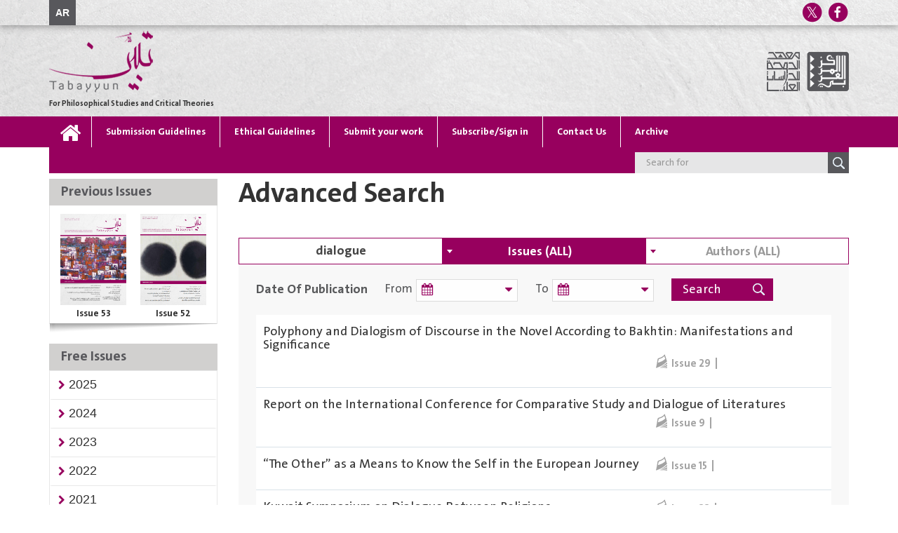

--- FILE ---
content_type: text/html; charset=utf-8
request_url: https://tabayyun.dohainstitute.org/en/Pages/SearchPage.aspx?path=https://tabayyun.dohainstitute.org/en&keyword=dialogue&
body_size: 56690
content:


<!DOCTYPE html >
<html lang="ar" dir="ltr">
    <head><meta http-equiv="X-UA-Compatible" content="IE=edge" /><meta http-equiv="X-UA-Compatible" content="IE=10" /><meta name="GENERATOR" content="Microsoft SharePoint" /><meta http-equiv="Content-type" content="text/html; charset=utf-8" /><meta http-equiv="Expires" content="0" />
			<meta property="og:title" content="Issue 54" />
<meta property="og:url" content="https://tabayyun.dohainstitute.org/en/issue054" />
<meta property="og:type" content="article" />
<meta property="og:description" content="​ The Arab Center for Research and Policy Studies and the Doha Institute for Graduate Studies have released the 54th issue of the quarterly peer-reviewed journal Tabayyun, dedicated to Philosophical Studies and Critical Theory. This special issue is titled “Social Media&#58; Philosophical Approaches to Ethics, Politics, and Identity” and contains the following studies&#58; “Ethics, Politics, and Social Media&#58; The Scope of Ethical Responsibility in Political Interaction”, by Youssouf Zedam; “Surveillance and Control in Social Media&#58; A Critical Study”, by Naceur Amara; “The Post-Panoptic Age and the Emancipation Dilemma&#58; From Surveillance towards Automation Societies”, by Ayoub Dehegani;&#160; “Social Networks and Political-Ethical Challenges in the Wake of Artificial Intelligence”, by Salah Osman, “Privacy and Digital Security in Social Media” by Saadia Bendenia; and “Social Media Technology and the Critique of Gender Ideology in Kathleen Stock’s Philosophy”, by Michael Medhat.&#160;In addition to the themed articles, the issue features Mohamed Kanjaa’s study “The Dialectic of Sovereignty and Law&#58; Hart’s Critique of Austin’s Command Theory”. The reviews section contains three book reviews&#58; Sherif Saad Attia’s review of Islam and Liberal Citizenship&#58; The Search for an Overlapping Consensus by Andrew F. March; Ehsan Ali Al-Haidari’s review of Ethics in the Conflicts of Modernity by Alasdair MacIntyre; and Achraf Tahria’s review of La langue de Zemmour by Cécile Alduy. The issue concludes with four overviews of recent publications prepared by the editorial board." />
<meta name="twitter:url" content="https://tabayyun.dohainstitute.org/en/issue054" />
<meta name="twitter:title" content="Issue 54" />
<meta name="twitter:description" content="​ The Arab Center for Research and Policy Studies and the Doha Institute for Graduate Studies have released the 54th issue of the quarterly peer-reviewed journal Tabayyun, dedicated to Philosophical Studies and Critical Theory. This special issue is titled “Social Media&#58; Philosophical Approaches to Ethics, Politics, and Identity” and contains the following studies&#58; “Ethics, Politics, and Social Media&#58; The Scope of Ethical Responsibility in Political Interaction”, by Youssouf Zedam; “Surveillance and Control in Social Media&#58; A Critical Study”, by Naceur Amara; “The Post-Panoptic Age and the Emancipation Dilemma&#58; From Surveillance towards Automation Societies”, by Ayoub Dehegani;&#160; “Social Networks and Political-Ethical Challenges in the Wake of Artificial Intelligence”, by Salah Osman, “Privacy and Digital Security in Social Media” by Saadia Bendenia; and “Social Media Technology and the Critique of Gender Ideology in Kathleen Stock’s Philosophy”, by Michael Medhat.&#160;In addition to the themed articles, the issue features Mohamed Kanjaa’s study “The Dialectic of Sovereignty and Law&#58; Hart’s Critique of Austin’s Command Theory”. The reviews section contains three book reviews&#58; Sherif Saad Attia’s review of Islam and Liberal Citizenship&#58; The Search for an Overlapping Consensus by Andrew F. March; Ehsan Ali Al-Haidari’s review of Ethics in the Conflicts of Modernity by Alasdair MacIntyre; and Achraf Tahria’s review of La langue de Zemmour by Cécile Alduy. The issue concludes with four overviews of recent publications prepared by the editorial board." />
<meta name="twitter:image:src" content="https://tabayyun.dohainstitute.org/ar/PublishingImages/issuesCovers/Tabayyun_54_%20website_Cover.jpg?Width=150" />
<meta property = "og:image" itemprop = "image" content = "https://tabayyun.dohainstitute.org/ar/PublishingImages/issuesCovers/Tabayyun_54_%20website_Cover.jpg?Width=150" />
<meta name="description" content="​ The Arab Center for Research and Policy Studies and the Doha Institute for Graduate Studies have released the 54th issue of the quarterly peer-reviewed journal Tabayyun, dedicated to Philosophical Studies and Critical Theory. This special issue is titled “Social Media&#58; Philosophical Approaches to Ethics, Politics, and Identity” and contains the following studies&#58; “Ethics, Politics, and Social Media&#58; The Scope of Ethical Responsibility in Political Interaction”, by Youssouf Zedam; “Surveillance and Control in Social Media&#58; A Critical Study”, by Naceur Amara; “The Post-Panoptic Age and the Emancipation Dilemma&#58; From Surveillance towards Automation Societies”, by Ayoub Dehegani;&#160; “Social Networks and Political-Ethical Challenges in the Wake of Artificial Intelligence”, by Salah Osman, “Privacy and Digital Security in Social Media” by Saadia Bendenia; and “Social Media Technology and the Critique of Gender Ideology in Kathleen Stock’s Philosophy”, by Michael Medhat.&#160;In addition to the themed articles, the issue features Mohamed Kanjaa’s study “The Dialectic of Sovereignty and Law&#58; Hart’s Critique of Austin’s Command Theory”. The reviews section contains three book reviews&#58; Sherif Saad Attia’s review of Islam and Liberal Citizenship&#58; The Search for an Overlapping Consensus by Andrew F. March; Ehsan Ali Al-Haidari’s review of Ethics in the Conflicts of Modernity by Alasdair MacIntyre; and Achraf Tahria’s review of La langue de Zemmour by Cécile Alduy. The issue concludes with four overviews of recent publications prepared by the editorial board." />


        <title>
	
 
 
</title><link rel="shortcut icon" href="/_catalogs/masterpage/Assets/images/Siyasat-favorite.ICO" type="image/vnd.microsoft.icon" id="favicon" />
        <link id="CssLink-a21977524cc345a68d7d9a4f97e644a3" rel="stylesheet" type="text/css" href="/Style%20Library/en-US/Themable/Core%20Styles/pagelayouts15.css"/>
<link id="CssLink-63f1105397f14aa2b894ff83e59d94ee" rel="stylesheet" type="text/css" href="/_layouts/15/1033/styles/Themable/corev15.css?rev=UP2nlZLed9gOy%2BMP38oz0A%3D%3DTAG0"/>
<link id="CssLink-4b99f1f4722243b7abd2774b8744d1c1" rel="stylesheet" type="text/css" href="/_layouts/15/1033/styles/Themable/searchv15.css?rev=WCMg7sG%2FBs80Egs3hPhOhw%3D%3DTAG0"/>
<link id="custom" rel="stylesheet" type="text/css" href="/_catalogs/masterpage/Assets/css/custom.css"/>
<style id="SPThemeHideForms" type="text/css">body {opacity:0 !important}</style>
        <script type="text/javascript">// <![CDATA[ 

var g_SPOffSwitches={};
// ]]>
</script>
<script type="text/javascript" src="/_layouts/15/1033/initstrings.js?rev=rRigIj1swMM1aSzktAusnQ%3D%3DTAG0"></script>
<script type="text/javascript" src="/_layouts/15/init.js?rev=yqg8eItAKpo%2FMJ5vm41DGw%3D%3DTAG0"></script>
<script type="text/javascript" src="/_catalogs/masterpage/assets/js/app.min.js"></script>
<script type="text/javascript" src="/_layouts/15/theming.js?rev=SuLUbbwTXcxFWOWLFUsOkw%3D%3DTAG0"></script>
<script type="text/javascript" src="/ScriptResource.axd?d=Suvcvs7IN0eX6nfgkKOFnfR8Ldp52HDDSHN39CiKU5a0cKrMgdIt3UdaClZ5NqKDD6ulGr4G9K6VdbM17EwMELttO15oC2TCsUnVATNlpVCxKqm4vVPypd42Ak3F2u7woQEaEVFO4cKMBaBJvD9eVKx2quKATNUDfnHJLLfq_8Uk6EzOz9DtWrikSzrs27VX0&amp;t=5c0e0825"></script>
<script type="text/javascript" src="/_layouts/15/blank.js?rev=kMrquaL3G2Wud4LWukYsxQ%3D%3DTAG0"></script>
<script type="text/javascript" src="/ScriptResource.axd?d=Boi8-CJsXHlH8N2BAhJutFXWcnrjUrIpdAG5s7vBqtd3bQVDSYWQ7YP3wo1IJL8ULMkzT2fg08PNTf0FJO3jNa92cbXJZ8aeQzGl3u9B_GmE8SPg9PZHno0SndifmH2_0myDJbQDEbvFpLNZPFzO3hA2_K0bb5WC7onN5Vu1sdMmfowdgWad5vfRH7uSsVq30&amp;t=5c0e0825"></script>
<script type="text/javascript" src="/_layouts/15/1033/sp.res.js?rev=FnWveYddVjlqQYS2ZBOOzA%3D%3DTAG0"></script>
<script type="text/javascript" src="/_layouts/15/sp.runtime.js?rev=1cQ9d%2B7huK6eUNdv%2FM%2BjVw%3D%3DTAG0"></script>
<script type="text/javascript" src="/_layouts/15/sp.init.js?rev=Pj3g3YRDAgUkZH%2FsMbD9zw%3D%3DTAG0"></script>
<script type="text/javascript" src="/_layouts/15/sp.search.js?rev=eMyDf7ZGV6rTjB2sDSdovA%3D%3DTAG0"></script>
<script type="text/javascript" src="/_layouts/15/clientrenderer.js?rev=b3Kxp6T1UaHXuVOjiPu%2BPA%3D%3DTAG0"></script>
<script type="text/javascript" src="/_layouts/15/1033/srch.resources.js?rev=vZPcBJM2l80oZNzRUCRQ4g%3D%3DTAG0"></script>
<script type="text/javascript" src="/_layouts/15/search.clientcontrols.js?rev=UHo6iq4tKCasXiFC6DpY5A%3D%3DTAG0"></script>
<script type="text/javascript" src="/_layouts/15/search.cbs.js?rev=8Vhe2xt5o%2FhUU2MViHeUqA%3D%3DTAG0"></script>
<script type="text/javascript">RegisterSod("require.js", "\u002f_layouts\u002f15\u002frequire.js?rev=bv3fWJhk0uFGpVwBxnZKNQ\u00253D\u00253DTAG0");</script>
<script type="text/javascript">RegisterSod("strings.js", "\u002f_layouts\u002f15\u002f1033\u002fstrings.js?rev=T0tF1Dsv9GiByFGKu1tnVw\u00253D\u00253DTAG0");</script>
<script type="text/javascript">RegisterSod("sp.js", "\u002f_layouts\u002f15\u002fsp.js?rev=pKys9\u00252FhW9yiCBFzjEHafmQ\u00253D\u00253DTAG0");RegisterSodDep("sp.js", "sp.ui.dialog.js");</script>
<script type="text/javascript">RegisterSod("sp.ui.dialog.js", "\u002f_layouts\u002f15\u002fsp.ui.dialog.js?rev=1UkAIYE3LWSyscngZylPpg\u00253D\u00253DTAG0");</script>
<script type="text/javascript">RegisterSod("core.js", "\u002f_layouts\u002f15\u002fcore.js?rev=7oVroJmWLgPoAJwWGED4Cw\u00253D\u00253DTAG0");RegisterSodDep("core.js", "strings.js");</script>
<script type="text/javascript">RegisterSod("menu.js", "\u002f_layouts\u002f15\u002fmenu.js?rev=7Y0tu\u00252BP6jlT9g\u00252BnoKenMAQ\u00253D\u00253DTAG0");</script>
<script type="text/javascript">RegisterSod("mQuery.js", "\u002f_layouts\u002f15\u002fmquery.js?rev=\u00252BmXJnQ8pAV5DOLsyvxgW5A\u00253D\u00253DTAG0");</script>
<script type="text/javascript">RegisterSod("callout.js", "\u002f_layouts\u002f15\u002fcallout.js?rev=U36TuVW5DSbNTdznAQ8xSQ\u00253D\u00253DTAG0");RegisterSodDep("callout.js", "strings.js");RegisterSodDep("callout.js", "mQuery.js");RegisterSodDep("callout.js", "core.js");</script>
<script type="text/javascript">RegisterSod("sp.core.js", "\u002f_layouts\u002f15\u002fsp.core.js?rev=r6Ra1TiDD9YjB5dd9usvhQ\u00253D\u00253DTAG0");RegisterSodDep("sp.core.js", "strings.js");RegisterSodDep("sp.core.js", "core.js");</script>
<script type="text/javascript">RegisterSod("clienttemplates.js", "\u002f_layouts\u002f15\u002fclienttemplates.js?rev=IYXhJB3IU3eG9ox9oT1zYQ\u00253D\u00253DTAG0");</script>
<script type="text/javascript">RegisterSod("sharing.js", "\u002f_layouts\u002f15\u002fsharing.js?rev=E\u00252BcflKQGtSnSYPsqiRg5Wg\u00253D\u00253DTAG0");RegisterSodDep("sharing.js", "strings.js");RegisterSodDep("sharing.js", "mQuery.js");RegisterSodDep("sharing.js", "clienttemplates.js");RegisterSodDep("sharing.js", "core.js");</script>
<script type="text/javascript">RegisterSod("suitelinks.js", "\u002f_layouts\u002f15\u002fsuitelinks.js?rev=TvAdJanH0wr75N9Zo9rdWw\u00253D\u00253DTAG0");RegisterSodDep("suitelinks.js", "strings.js");RegisterSodDep("suitelinks.js", "core.js");</script>
<script type="text/javascript">RegisterSod("searchui.js", "\u002f_layouts\u002f15\u002fsearchui.js?rev=1cECqfF\u00252FAJwVu\u00252BheUcVXzQ\u00253D\u00253DTAG0");</script>
<script type="text/javascript">RegisterSod("sp.datetimeutil.js", "\u002f_layouts\u002f15\u002fsp.datetimeutil.js?rev=flmvlf6I7yhGibhNfrdS9A\u00253D\u00253DTAG0");</script>
<script type="text/javascript">RegisterSod("userprofile", "\u002f_layouts\u002f15\u002fsp.userprofiles.js?rev=J0M1pzLkfDXcJflabMvTYA\u00253D\u00253DTAG0");</script>
<script type="text/javascript">RegisterSod("profilebrowserscriptres.resx", "\u002f_layouts\u002f15\u002f1033\u002fprofilebrowserscriptres.js?rev=qwf69WaVc1mYlJLXqmZmVA\u00253D\u00253DTAG0");</script>
<script type="text/javascript">RegisterSod("sp.ui.mysitecommon.js", "\u002f_layouts\u002f15\u002fsp.ui.mysitecommon.js?rev=ieLIoEsnygrNFtbynfCmJg\u00253D\u00253DTAG0");RegisterSodDep("sp.ui.mysitecommon.js", "userprofile");RegisterSodDep("sp.ui.mysitecommon.js", "profilebrowserscriptres.resx");</script>
<script type="text/javascript">RegisterSod("followingcommon.js", "\u002f_layouts\u002f15\u002ffollowingcommon.js?rev=pYX3IKlo5dvQhaP0QvPcwA\u00253D\u00253DTAG0");RegisterSodDep("followingcommon.js", "strings.js");RegisterSodDep("followingcommon.js", "sp.js");RegisterSodDep("followingcommon.js", "userprofile");RegisterSodDep("followingcommon.js", "core.js");RegisterSodDep("followingcommon.js", "mQuery.js");</script>
<script type="text/javascript">RegisterSod("browserScript", "\u002f_layouts\u002f15\u002fie55up.js?rev=ajbMHDSZTEMic\u00252B3j6rqxXA\u00253D\u00253DTAG0");RegisterSodDep("browserScript", "strings.js");</script>
<script type="text/javascript">RegisterSod("inplview", "\u002f_layouts\u002f15\u002finplview.js?rev=UG\u00252BLxWxcIOlBMP95PqVGGg\u00253D\u00253DTAG0");RegisterSodDep("inplview", "strings.js");RegisterSodDep("inplview", "core.js");RegisterSodDep("inplview", "clienttemplates.js");RegisterSodDep("inplview", "sp.js");</script>


        

      
        <!--SPM:-->

       
        <link rel="stylesheet" type="text/css" href="/_catalogs/masterpage/Assets/css/app-ltr.css" /><link rel="stylesheet" type="text/css" href="/_catalogs/masterpage/Assets/css/custom.css" />
        <script src='https://www.google.com/recaptcha/api.js?hl=en'></script>
        
         <!--SPM:-->
        <link type="text/xml" rel="alternate" href="/en/_vti_bin/spsdisco.aspx" />
            
    <script type="text/javascript">
        $( document ).ready(function() {			
			window.location.hash = "";
		});
    </script>
	
	

            <link rel="canonical" href="https://tabayyun.dohainstitute.org:443/en/Pages/SearchPage.aspx?path=https://tabayyun.dohainstitute.org/en&amp;keyword=dialogue&amp;" />
            
            
        <span id="DeltaSPWebPartManager">
            
        </span><meta charset="utf-8" /><meta name="viewport" content="width=device-width, initial-scale=1" />
       <!-- <meta name="description" content="Syasat" />-->
       
        <script type="text/javascript">
            function ShareWith(Message, Title) {
                if (Title == "Facebook") {
                    var url = "https://www.facebook.com/dialog/share?" + Message
                    window.open(url, '_blank');
                } else if (Title == "Twitter") {
                    var url = "https://twitter.com/share?url=''" + Message
                    window.open(url, '_blank');
                }

            }
        </script>
        
        <script async src="https://www.googletagmanager.com/gtag/js?id=UA-110296444-1"></script>
			<script>
			  window.dataLayer = window.dataLayer || [];
			  function gtag(){dataLayer.push(arguments);}
			  gtag('js', new Date());
			
			  gtag('config', 'UA-110296444-1');
			</script>

    </head>
    <body onhashchange="if (typeof(_spBodyOnHashChange) != 'undefined') _spBodyOnHashChange();" class="visitor">
        
        <div id="imgPrefetch" style="display:none">
<img src="/_catalogs/masterpage/Assets/images/Siyasat-favorite.ICO?rev=43" />
<img src="/_layouts/15/images/spcommon.png?rev=43" />
</div>

        <form method="post" action="./SearchPage.aspx?path=https%3a%2f%2ftabayyun.dohainstitute.org%2fen&amp;keyword=dialogue&amp;" onsubmit="javascript:return WebForm_OnSubmit();" id="aspnetForm">
<div class="aspNetHidden">
<input type="hidden" name="_wpcmWpid" id="_wpcmWpid" value="" />
<input type="hidden" name="wpcmVal" id="wpcmVal" value="" />
<input type="hidden" name="MSOWebPartPage_PostbackSource" id="MSOWebPartPage_PostbackSource" value="" />
<input type="hidden" name="MSOTlPn_SelectedWpId" id="MSOTlPn_SelectedWpId" value="" />
<input type="hidden" name="MSOTlPn_View" id="MSOTlPn_View" value="0" />
<input type="hidden" name="MSOTlPn_ShowSettings" id="MSOTlPn_ShowSettings" value="False" />
<input type="hidden" name="MSOGallery_SelectedLibrary" id="MSOGallery_SelectedLibrary" value="" />
<input type="hidden" name="MSOGallery_FilterString" id="MSOGallery_FilterString" value="" />
<input type="hidden" name="MSOTlPn_Button" id="MSOTlPn_Button" value="none" />
<input type="hidden" name="__EVENTTARGET" id="__EVENTTARGET" value="" />
<input type="hidden" name="__EVENTARGUMENT" id="__EVENTARGUMENT" value="" />
<input type="hidden" name="__REQUESTDIGEST" id="__REQUESTDIGEST" value="noDigest" />
<input type="hidden" name="MSOSPWebPartManager_DisplayModeName" id="MSOSPWebPartManager_DisplayModeName" value="Browse" />
<input type="hidden" name="MSOSPWebPartManager_ExitingDesignMode" id="MSOSPWebPartManager_ExitingDesignMode" value="false" />
<input type="hidden" name="MSOWebPartPage_Shared" id="MSOWebPartPage_Shared" value="" />
<input type="hidden" name="MSOLayout_LayoutChanges" id="MSOLayout_LayoutChanges" value="" />
<input type="hidden" name="MSOLayout_InDesignMode" id="MSOLayout_InDesignMode" value="" />
<input type="hidden" name="_wpSelected" id="_wpSelected" value="" />
<input type="hidden" name="_wzSelected" id="_wzSelected" value="" />
<input type="hidden" name="MSOSPWebPartManager_OldDisplayModeName" id="MSOSPWebPartManager_OldDisplayModeName" value="Browse" />
<input type="hidden" name="MSOSPWebPartManager_StartWebPartEditingName" id="MSOSPWebPartManager_StartWebPartEditingName" value="false" />
<input type="hidden" name="MSOSPWebPartManager_EndWebPartEditing" id="MSOSPWebPartManager_EndWebPartEditing" value="false" />
<input type="hidden" name="__VIEWSTATE" id="__VIEWSTATE" value="/[base64]/ZitipD9i32YTYp9mEINij2LPYrxHZhdit2YXYryDYrdmF2LTZig/Zhdi22LEg2YLYs9mK2LMV2YXYp9mH2LEg2KfZhNit2LTZiNipE9ix2YrYqtinINis2YLZhdin2YYc2YXYrdmF2K8g2LnZhNmKINin2YTYrdmG2LTZihPZhdit2YXYryDYqNmI2LnYstipF9mF2K3ZhdivINin2YTYtdin2K/[base64]/Zkdin2YUY2YbYrNmK2Kgg2KzZiNix2Kwg2LnZiNi2GNi52YTZiiDYrdin2YPZhSDYtdin2YTYrRfZhdmG2LXZgSDYp9mE2K/Yp9mI2K/ZihrYudio2K8g2KfZhNi52LLZitiyINix2YPYrQ/[base64]" />
</div>

<script type="text/javascript">
//<![CDATA[
var theForm = document.forms['aspnetForm'];
if (!theForm) {
    theForm = document.aspnetForm;
}
function __doPostBack(eventTarget, eventArgument) {
    if (!theForm.onsubmit || (theForm.onsubmit() != false)) {
        theForm.__EVENTTARGET.value = eventTarget;
        theForm.__EVENTARGUMENT.value = eventArgument;
        theForm.submit();
    }
}
//]]>
</script>


<script src="/WebResource.axd?d=VeVc-NubrVyCQWTD3F3u2GFcCh2rKbKs3P7m14L6mkmjHoaKcQwVtqiAj9uFlj5xy-45kV1GpN2cbVuVb09Y5HVYwjS6TRMAiTwjqDB69Ik1&amp;t=638901644248157332" type="text/javascript"></script>


<script type="text/javascript">
//<![CDATA[
var MSOWebPartPageFormName = 'aspnetForm';
var g_presenceEnabled = true;
var g_wsaEnabled = false;

var g_correlationId = '5debefa1-a9ec-f0e9-d39a-bec6e2f280f2';
var g_wsaQoSEnabled = false;
var g_wsaQoSDataPoints = [];
var g_wsaRUMEnabled = false;
var g_wsaLCID = 1033;
var g_wsaListTemplateId = 850;
var g_wsaSiteTemplateId = 'CMSPUBLISHING#0';
var _spPageContextInfo={"webServerRelativeUrl":"/en","webAbsoluteUrl":"https://tabayyun.dohainstitute.org/en","viewId":"","listId":"{2aa1f23f-68c9-4447-9456-160c479e8626}","listPermsMask":{"High":16,"Low":196673},"listUrl":"/en/Pages","listTitle":"Pages","listBaseTemplate":850,"viewOnlyExperienceEnabled":false,"blockDownloadsExperienceEnabled":false,"idleSessionSignOutEnabled":false,"cdnPrefix":"","siteAbsoluteUrl":"https://tabayyun.dohainstitute.org","siteId":"{7f91dec8-9e8d-49cf-81e5-e9fa2705d167}","showNGSCDialogForSyncOnTS":false,"supportPoundStorePath":true,"supportPercentStorePath":true,"siteSubscriptionId":null,"CustomMarkupInCalculatedFieldDisabled":true,"AllowCustomMarkupInCalculatedField":false,"isSPO":false,"farmLabel":null,"serverRequestPath":"/en/Pages/SearchPage.aspx","layoutsUrl":"_layouts/15","webId":"{5a1218d1-0149-41a5-aa7c-6a2ecf0c9915}","webTitle":"English","webTemplate":"39","webTemplateConfiguration":"CMSPUBLISHING#0","webDescription":"","tenantAppVersion":"0","isAppWeb":false,"webLogoUrl":"_layouts/15/images/siteicon.png","webLanguage":1033,"currentLanguage":1033,"currentUICultureName":"en-US","currentCultureName":"en-US","currentCultureLCID":1033,"env":null,"nid":0,"fid":0,"serverTime":"2026-01-23T20:26:02.0373111Z","siteClientTag":"160$$16.0.10417.20059","crossDomainPhotosEnabled":false,"openInClient":false,"Has2019Era":true,"webUIVersion":15,"webPermMasks":{"High":16,"Low":196673},"pageListId":"{2aa1f23f-68c9-4447-9456-160c479e8626}","pageItemId":16,"pagePermsMask":{"High":16,"Low":196673},"pagePersonalizationScope":1,"userEmail":"","userId":0,"userLoginName":null,"userDisplayName":null,"isAnonymousUser":true,"isAnonymousGuestUser":false,"isEmailAuthenticationGuestUser":false,"isExternalGuestUser":false,"systemUserKey":null,"alertsEnabled":true,"siteServerRelativeUrl":"/","allowSilverlightPrompt":"True","themeCacheToken":"/en::1:","themedCssFolderUrl":null,"themedImageFileNames":null,"modernThemingEnabled":true,"isSiteAdmin":false,"ExpFeatures":[480216468,1884350801,1158731092,62197791,538521105,335811073,4194306,34614301,268500996,-1946025984,28445328,-2147475455,134291456,65536,288,950272,1282,808326148,134217873,0,0,-1073217536,545285252,18350656,-467402752,6291457,-2147483644,1074794496,-1728053184,1845537108,622628,4102,0,0,0,0,0,0,0,0,0,0,0,0,0,0,0],"killSwitches":{},"InternalValidAuthorities":["diqspfw11:2055","hikama.dohainstitute.org","oieforms.dohainstitute.edu.qa","diqspfw11:6060","www.dohainstitute.edu.qa","diqspfw11:2200","news.dohadictionary.org","diqspfw11:5050","financeform.dohainstitute.edu.qa","diqspfw11:8778","diqspfw11:2020","siyasatarabiya.dohainstitute.org","diqspfw11:2050","ostour.dohainstitute.org","diqspfw11:2060","istishraf.dohainstitute.org","diqspfw11:2030","tabayyun.dohainstitute.org","diqspfw13","researchactivity.dohainstitute.edu.qa","arabindex.dohainstitute.org","diqspfw13:2070","diqspfw11:4022","diqspfw11:2040","omran.dohainstitute.org","researchers.dohainstitute.org","diqspfw11:9090","almuntaqa.dohainstitute.org","diqspfw11:2066","diqspfw11:8010","diqspfw12:8010","arabica.dohainstitute.org","diqspfw13:8010","diqspfw14:8010","chs-doha.org","diqspfw12:7172","www.dohainstitute.org","diqspfw14:4040","diqspfw12:4040","publications.dohainstitute.org","diqspfw11:2233"],"CorrelationId":"5debefa1-a9ec-f0e9-d39a-bec6e2f280f2","hasManageWebPermissions":false,"isNoScriptEnabled":false,"groupId":null,"groupHasHomepage":true,"groupHasQuickLaunchConversationsLink":false,"departmentId":null,"hubSiteId":null,"hasPendingWebTemplateExtension":false,"isHubSite":false,"isWebWelcomePage":false,"siteClassification":"","hideSyncButtonOnODB":false,"showNGSCDialogForSyncOnODB":false,"sitePagesEnabled":false,"sitePagesFeatureVersion":0,"DesignPackageId":"00000000-0000-0000-0000-000000000000","groupType":null,"groupColor":"#188387","siteColor":"#188387","headerEmphasis":0,"navigationInfo":null,"guestsEnabled":false,"MenuData":{"SignInUrl":"/en/_layouts/15/Authenticate.aspx?Source=%2Fen%2FPages%2FSearchPage%2Easpx%3Fpath%3Dhttps%253A%252F%252Ftabayyun%252Edohainstitute%252Eorg%252Fen%26keyword%3Ddialogue"},"RecycleBinItemCount":-1,"PublishingFeatureOn":true,"PreviewFeaturesEnabled":false,"disableAppViews":false,"disableFlows":false,"serverRedirectedUrl":null,"formDigestValue":"0xAF62E05F3D39585651801BDBD78BE19EC727A47210795DE98A454ED3701C40F0BD3C060D6107020077679D59EBD2C1CED25CD62671A10B07014D09C503E3D7E0,23 Jan 2026 20:26:02 -0000","maximumFileSize":10240,"formDigestTimeoutSeconds":1800,"canUserCreateMicrosoftForm":false,"canUserCreateVisioDrawing":true,"readOnlyState":null,"isTenantDevSite":false,"preferUserTimeZone":false,"userTimeZoneData":null,"userTime24":false,"userFirstDayOfWeek":null,"webTimeZoneData":null,"webTime24":false,"webFirstDayOfWeek":null,"isSelfServiceSiteCreationEnabled":null,"alternateWebAppHost":"","aadTenantId":"","aadUserId":"","aadInstanceUrl":"","msGraphEndpointUrl":"https://","allowInfectedDownload":true};_spPageContextInfo.updateFormDigestPageLoaded=new Date();_spPageContextInfo.clientServerTimeDelta=new Date(_spPageContextInfo.serverTime)-new Date();if(typeof(define)=='function'){define('SPPageContextInfo',[],function(){return _spPageContextInfo;});}var L_Menu_BaseUrl="/en";
var L_Menu_LCID="1033";
var L_Menu_SiteTheme="null";
document.onreadystatechange=fnRemoveAllStatus; function fnRemoveAllStatus(){removeAllStatus(true)};Flighting.ExpFeatures = [480216468,1884350801,1158731092,62197791,538521105,335811073,4194306,34614301,268500996,-1946025984,28445328,-2147475455,134291456,65536,288,950272,1282,808326148,134217873,0,0,-1073217536,545285252,18350656,-467402752,6291457,-2147483644,1074794496,-1728053184,1845537108,622628,4102,0,0,0,0,0,0,0,0,0,0,0,0,0,0,0]; (function()
{
    if(typeof(window.SP) == "undefined") window.SP = {};
    if(typeof(window.SP.YammerSwitch) == "undefined") window.SP.YammerSwitch = {};

    var ysObj = window.SP.YammerSwitch;
    ysObj.IsEnabled = false;
    ysObj.TargetYammerHostName = "www.yammer.com";
} )(); var _spWebPartComponents = new Object();//]]>
</script>

<script src="/_layouts/15/blank.js?rev=kMrquaL3G2Wud4LWukYsxQ%3D%3DTAG0" type="text/javascript"></script>
<script type="text/javascript">
//<![CDATA[
window.SPThemeUtils && SPThemeUtils.RegisterCssReferences([{"Url":"\u002fStyle Library\u002fen-US\u002fThemable\u002fCore Styles\u002fpagelayouts15.css","OriginalUrl":"\u002fStyle Library\u002fen-US\u002fThemable\u002fCore Styles\u002fpagelayouts15.css","Id":"CssLink-a21977524cc345a68d7d9a4f97e644a3","ConditionalExpression":"","After":"","RevealToNonIE":"false"},{"Url":"\u002f_layouts\u002f15\u002f1033\u002fstyles\u002fThemable\u002fcorev15.css?rev=UP2nlZLed9gOy\u00252BMP38oz0A\u00253D\u00253DTAG0","OriginalUrl":"\u002f_layouts\u002f15\u002f1033\u002fstyles\u002fThemable\u002fcorev15.css?rev=UP2nlZLed9gOy\u00252BMP38oz0A\u00253D\u00253DTAG0","Id":"CssLink-63f1105397f14aa2b894ff83e59d94ee","ConditionalExpression":"","After":"","RevealToNonIE":"false"},{"Url":"\u002f_layouts\u002f15\u002f1033\u002fstyles\u002fThemable\u002fsearchv15.css?rev=WCMg7sG\u00252FBs80Egs3hPhOhw\u00253D\u00253DTAG0","OriginalUrl":"\u002f_layouts\u002f15\u002f1033\u002fstyles\u002fThemable\u002fsearchv15.css?rev=WCMg7sG\u00252FBs80Egs3hPhOhw\u00253D\u00253DTAG0","Id":"CssLink-4b99f1f4722243b7abd2774b8744d1c1","ConditionalExpression":"","After":"","RevealToNonIE":"false"},{"Url":"\u002f_catalogs\u002fmasterpage\u002fAssets\u002fcss\u002fcustom.css","OriginalUrl":"\u002f_catalogs\u002fmasterpage\u002fAssets\u002fcss\u002fcustom.css","Id":"custom","ConditionalExpression":"","After":"System.String[]","RevealToNonIE":"false"}]);
(function(){

        if (typeof(_spBodyOnLoadFunctions) === 'undefined' || _spBodyOnLoadFunctions === null) {
            return;
        }
        _spBodyOnLoadFunctions.push(function() {
            SP.SOD.executeFunc('core.js', 'FollowingDocument', function() { FollowingDocument(); });
        });
    })();(function(){

        if (typeof(_spBodyOnLoadFunctions) === 'undefined' || _spBodyOnLoadFunctions === null) {
            return;
        }
        _spBodyOnLoadFunctions.push(function() {
            SP.SOD.executeFunc('core.js', 'FollowingCallout', function() { FollowingCallout(); });
        });
    })();var _spRegionalSettings={adjustHijriDays:0,calendarType:1,firstDayOfWeek:0,firstWeekOfYear:0,localeId:1033,currentDateInLocalCalendar: new Date(2026, 0, 23),showWeeks:0,timeZone:'02:59:59.9999431',timeZoneInHours:3,workDayEnd:1020,workDayStart:480,workDays:'0111110',time24:0};Sys.CultureInfo.CurrentCulture = (function(a){return new Sys.CultureInfo(a.name,a.numberFormat,a.dateTimeFormat)})({"dateTimeFormat":{"AMDesignator":"AM","AbbreviatedDayNames":["S","M","T","W","T","F","S"],"AbbreviatedLeapMonthNames":null,"AbbreviatedMonthGenitiveNames":["Jan","Feb","Mar","Apr","May","Jun","Jul","Aug","Sep","Oct","Nov","Dec",""],"AbbreviatedMonthNames":["Jan","Feb","Mar","Apr","May","Jun","Jul","Aug","Sep","Oct","Nov","Dec",""],"Calendar":{"AlgorithmType":1,"CalendarType":1,"Eras":[1],"IsReadOnly":false,"MaxSupportedDateTime":"\/Date(253402300799999)\/","MinSupportedDateTime":"\/Date(-62135596800000)\/","TwoDigitYearMax":2049},"CalendarWeekRule":0,"DateSeparator":"\/","DayNames":["Sunday","Monday","Tuesday","Wednesday","Thursday","Friday","Saturday"],"FirstDayOfWeek":0,"FullDateTimePattern":"dddd, MMMM d, yyyy h:mm:ss tt","IsReadOnly":true,"LeapMonthNames":null,"LongDatePattern":"dddd, MMMM d, yyyy","LongTimePattern":"h:mm:ss tt","MonthDayPattern":"MMMM d","MonthGenitiveNames":["January","February","March","April","May","June","July","August","September","October","November","December",""],"MonthNames":["January","February","March","April","May","June","July","August","September","October","November","December",""],"NativeCalendarName":"Gregorian Calendar","PMDesignator":"PM","RFC1123Pattern":"ddd, dd MMM yyyy HH':'mm':'ss 'GMT'","ShortDatePattern":"M\/d\/yyyy","ShortTimePattern":"h:mm tt","ShortestDayNames":["S","M","T","W","T","F","S"],"SortableDateTimePattern":"yyyy'-'MM'-'dd'T'HH':'mm':'ss","TimeSeparator":":","UniversalSortableDateTimePattern":"yyyy'-'MM'-'dd HH':'mm':'ss'Z'","YearMonthPattern":"MMMM yyyy","eras":[1,"A.D.","AD",0]},"name":"en-US","numberFormat":{"CurrencyDecimalDigits":2,"CurrencyDecimalSeparator":".","CurrencyGroupSeparator":",","CurrencyGroupSizes":[3],"CurrencyNegativePattern":0,"CurrencyPositivePattern":0,"CurrencySymbol":"$","DigitSubstitution":1,"IsReadOnly":true,"NaNSymbol":"NaN","NativeDigits":["0","1","2","3","4","5","6","7","8","9"],"NegativeInfinitySymbol":"-∞","NegativeSign":"-","NumberDecimalDigits":2,"NumberDecimalSeparator":".","NumberGroupSeparator":",","NumberGroupSizes":[3],"NumberNegativePattern":1,"PerMilleSymbol":"‰","PercentDecimalDigits":2,"PercentDecimalSeparator":".","PercentGroupSeparator":",","PercentGroupSizes":[3],"PercentNegativePattern":1,"PercentPositivePattern":1,"PercentSymbol":"%","PositiveInfinitySymbol":"∞","PositiveSign":"+"}});if (typeof(DeferWebFormInitCallback) == 'function') DeferWebFormInitCallback();function WebForm_OnSubmit() {
UpdateFormDigest('\u002fen', 1440000);if (typeof(_spFormOnSubmitWrapper) != 'undefined') {return _spFormOnSubmitWrapper();} else {return true;};
return true;
}
//]]>
</script>

<div class="aspNetHidden">

	<input type="hidden" name="__VIEWSTATEGENERATOR" id="__VIEWSTATEGENERATOR" value="6D2A4E16" />
	<input type="hidden" name="__EVENTVALIDATION" id="__EVENTVALIDATION" value="/wEdAPwDw3s52rdSWVZXTMTEbgsTwU6bT+MJFBhnh+fV2B2u19SG6d6fuFjifaH/8FurGcvsedrir/cHRLtaoknrvJOAUy2SEa6iNSeqBVgkyD2p0xUJj9AcB+RprbbwaFwMei15L1+llVRlAYOVaVfXTvNR4KfodPoFI8OZS7LI92rrnUtWWNHvfY9LhpYFNqLBf3gLNVvkaEj7Qjzpt/2utqpKV/JRMQ8D7/TQeWwsxDj8ith8foNqf6g3IKse736fsoJmIPJe6J2tCkBfvKcqw97MksNqvjHgR6pnuGZBTSHLwiR/tt04vD4Pt6b/mi9zbvHm45x5ameb8OMNHj7erOOS7c5bnu2Ch8yow3JNSvGA0Ql8aiBQ18GFHgGN4m3WZlsLz0eJ0mJfwEWWx1Psyjufx1r7kFW2un2aVGeSYH7WJ/4m2Yy188T4sK3L2XetomvhEv1U6pYti6mlz3ZyU1t6sreKegCSRxAEyxonroBpmXeSootnZXsPItsUPTWjdImZIJ0jxOCmfwuXakHrgYAURq4rkWQpfi8UeUskZrHpWCVP53EAh1TuP+e2jZOSNvt6F5oE27inpbhp4xYW1WSGn6H+139jqYIHFs7I1nIcmtaVF/EpByhiqDmyxUInvCoXzIUk+Bj3jd7+KG3XuHomZRVQQB6N5sBZsXZapYBiLyvvSK968/bEsVpHJfRxYwZaE/jFO2IEsTkXP+hmuj6puqhhVaappZOkKDKenM9q1e07p0uxsLhPv6UFQUu6envAobLgV2jiiztOVGDsQBk4qanIkp78873QKLPq/I2khh1GhCbpkAmyaV2el9hvLkR4vj2SC7O5m8xqOGatsNmObvHTC8n0bV0dBlFmNzXbAO6s4ITHtKGsMmIhI1FOkff+tCDX5jZVErI9a6BC1tzcR4/GdE2nkjoYRT7Uol85Ybbo69POFvFyQC/ZCb9Kk+Jx5LwTXJAZ6cdtHJJx8yhU38DoRbmn0+P9yNFl7k8H0E1G/tvcULA+9uAIUct8+yi+abaURyGquIaai6uyWSVS5VWN0VEE8thY16HW0sBeRBeuvMJxkrcNNrB/bcTH51FBFW2C5pFC98mioPB7HU3Nqa2aTGm+cWwnojZUu8qxJIs9zxN0SNfNaYqRDJ64k0qWRKcId7V0eW7TWxcwcSP8oKh8WAT4JPEg+g51KjPmA83SQihHaSLJbvjP3OrG1S0fCBI/48WD1tjBNAuYnerwezjNyIKQoToYaJfAcAN6GeTf0VTKC0GeOutRq3E7iBS2t6Yd7bLDYw4lH1jfx9N0jLQbj97FKwcOgyNxi0OhRecckbWMCNv/gLqloBvq1PLOiSnVADBTsA5ci/5PbMYfbZmhXNtfpkEVyEx5zpffBqKDmsdY7XQllEMgMvqI2xYZrE+a3L9YeHB3ZHdavtJToUmlKcByBREbo2cdADACoTA1PAxDq8KO3Rtm1CcKt1spk4Xd/KioKdFY5Phhswb/xXTPAVOn7zg1VImu24Ye6U0tIMOvqNQ22Bs3Tr+DwXZX3jMZs4egQbBpP3Qh1c+A+rHhDjUcnDeOOLVD9o3R2QDULoOFmGW2fxEMC81svpMpyFmknquJWyVJE26g8fzN3c7pCQWHLZaKpJ4ud9ht9ch7P5q1NYSkuwhas1SNA/ZmEyCNFgS8QvXZHrMHMKOErfkWdRM7wwtnAMqE/1tIuTL8W0nwQRcoEdmZiTpZVSFabYhpolOedtLV7hZQTpfoKXizY8lXk/tdmRjnYR5pAv42oxVj+AM/IZusLjSmsuyiEUbHYIuiB0QYkoQbENqJKbPGw8CboGRQ5FVt9ct4gIqKBdkdiVlLby0OxWUgfhT5l9ckgwgHb6s86E1/Md3VpIVg4hIRmomoaeHQxOjuh/ICMMuTVUUJc2Oo7tyealRSwIcnLyhmZUE0fzH6opdAP/TK42HQGx2C4qKB7ITj5TugEt/j7hBjoL8v/grhUaOdv7MbwHhCm4aJT0kbTiDLz+b1wm+LazcVze5CKN8N3+zJ1Dx75EMH+QF1lIwfl0KX0adt2XHNLDHSNnHJRRILRMK5vLMLLbUfUbm8RnNhKRLdt+muoaSszFzTyNb1/mtXPyWvgqTG+GrFULrtwdpJLVTTtfD8N5ZWYPFC197Ly+PsSR5M4kASYoHBWizPLIJA2nFg3Igcil89+GQp4Ocs2qzEa67MrD95AVnVImeHnFrpUBkjkCzN5sOJO4P7Vv+kCmfiUOQDnXJ7XlWBViRQ+xF9xPdS9xr7LygW3/[base64]/p9/PI5z/Z9pDQHR2ULA14/qoXS1cV2wcCF4rJ3bPA3yELL82MV2IZhRNOqzaMnlAyDHIKaOlAJAqkyKBL8KuPtK+9BeZPCsbDj8SIvp/f+Pni7zjiY6lYw4resdvL2LedCzpWBcdC9GETAGpPmklVzPWfVYBB8F+qVUgTENttsSWifpQTCHC6MJpiBXyvaHVrkojRT+A6FqsWC8lrt+7LGa63TD+pAGLxQBJWenkOhmhAfMv7zJJh0TWUkzB5FDYGxdalUDWXIu9WaV4B7TTbAeI/rxWHxMPn7kMV5e6H97i1IFkj2jB6ss9FYzWnNzbip3Lod2kcsRZ0v1K9IlgVYt5mJ7v5Sq2xY2pnPcBUV7vIwhVy2m7m2ECo5qfa8uW/cWMae3H9bIJ1PWoeEinD/iaRNS0Hx3JQQQP6ozJrKVc9eWwE53+JYlw1hflamHsu9luk4Z3+Lru+/dSCE7sDbA+7h0o1tS5T5/rYc6CY9Mr1hFQQB4LrmH3THhhoXV9LRGFupe9Dp4gzumvIg1eRbZCpYV4zAZXjrQO0VT7jXYnzOa7KggAKvyOPBExEdjoJl1GuTQgGc27Fir8urRtkit+cLus+4FSTLnvdoUqv8KWHNpMlJ2+PJoBa7WPxLzuU9Hf071vN8Q5ML1M7IaLmuibopOwAjHbN2c45/R7l2KLZ1ZpmD+ZtL/fxJjpTnQUyJW74UR4ReTXpCzgsdObLcaDdpr0p3oV/tqjWVLokKlJGOtqbA+6n6iXpiwX3xMyHhW+Nmjs0EBM3iTeFYUYHG9JjI87SKbom6a3J+3klQk67SsfDr1DRyByBSWC80JPBRfLhkTx+LJmnK9CxMHhdaeyPXICzuiYuimbCwe4EEduKZS/s8TZL5EIBxBjeJz/MjbVxNX6ci35NlchJwUBd9YXPhvdVmm40bQRu1T/XZmE6S65GFHcCaGJvh3jAKy8ZgSb95eg81OFH+BER8anXVATunbINZEqXHHmjmsdQiG4SNitjpjagu1mMiPzUA/G6QQIcm2fSMqTPIcJjOdmLqqJi8UFuFNMHEHDSOvIU1A6xKOecVgGTCYNATExhr4j1Yi4FYrrxhZR1ECB1/n6Z7osaGktPYqlXEEdbiQWciY9wa89ozfONmk3jaaXT5goF478AoRrazFzS22KjF/yDWRKxUlLcU8e2702vKYgW+gQJnyNdvaU5iqZT83HGvW5+Hva2P9ZWRCZ728xT6mshkCm/CPx8ouSPZi+vv+XtE+LUXs2ovKZWZftNxM6JQpKWJUaVH7fejE1riU4INiy5B0DfzvVoiNU7rVXFOSE4XbVAdPRm7ATMhHYYZOdObNcpeJhSHkCRxG7lhW1HTCJvoDiNV8Q17L+5Mrw0jhIBnwMoreIirz5/fOmguCZ1t6nhWcHQkkG//[base64]/IwQkoAG9L1bxf1tCzKYpYs7x2szHELjaCkg5VTOtHTJuZAkhlCQXwwNjoB+9yU1rhkTmyjVM9mHr2JSF//cJfmGasdvU8xIt+TdcTTSU1KMcwuzCR60MzewNpWM0pIYcJ5c5ruqlBSA30Bk1/M3Zgvi4tjhdWvC1NPUdlKoNXcHyUwr9ySuZR3lNbb2TW4MaEQisKcTdxiOtIdVFt22c0byl1SqYWkzvnuRSggK5X0a9sivqAUyyFEb0gNiyeq1Nd4ViljoOI719AASGLeLGZQu55e/LZNkRKyrlWfBokIV59bFQW5wGi7qhIdGipG3w8IjIfgbnOIiI4IHU5zXLq+y7oTeodle6r9kdCBPK1V2bTuGrRzl77WHxmTKj8QV3aNFItOUHvfQkOhGDVd9OBudzp327hDY6Evx5frUuW54obgCG3YPeej/0Ak1Aomp2FJWVT5Na2S31vJjAcJ8YZ40zAodidVROex8H0BPmvWbFc2WpsX5GCpxW4DBtzL1eBxPHrCRPkLlu30Is9QiNdnm/TNNXArWESp4XYlTgSuwg1xVki6VnWt4MKBR6kdPgy9eM9aDFUPGEJOdO4FQ1Z7I3IK8DWv27Lt/Z9xle+L4ZTVvwwEb75d+PwequgpHXekcKIvYze65v1G8pGJJL+gd/nORzWYmSUOVBHM9W7ALrR/g4/DDpPosnLZkjJFWyDqrC101cmp0ojlnDmxADiTKpI5PcZOwMJe2FGe0pGl1DbBnRMoRbK+iIVwl4VQbacUyV50hbgFkbFfgHNOxbd78ojwNhvNLT9OQaZC85IlCwyJ6TamFjkZeskjKGKKL11J7+9fkTzXLanxqQ2MpxtknqsebEHeS/s4zsPpOgtmAgRYKga2FdYcpBq+Uq56O/k3VYMFOeizApOCvhe+eQYi0DgatWzGJLcK9djYBur13IWRu5d7Y/ANyP/YRpTqAO+2ypd3tbP0MPnRfuTw6MRzSp1ylRlrIJd30F3wN5JZC2rV7f9b6Z6wzmukeo94t5f48batnyw3mwn9IFHTT+DWO4+x+mcE7Y8gqy4SkytFv0Wkz27PsZug/g8AOsVh3cXafloKQ/aFxZu5Xt4hPyIDrZ56+/eRwT3m2kiaCPRz1EvuHW11UywvgoKlhWUQ/Jx6UmP7VWG2XLcM7o+VsRzSuBqOknx1e7d+ShCvDSRyXEBWyaz5SsPFFhJBTldr0ap0I1r/XgudfrNFGw/oY5R/A1NC+Oi7q+TuXcLnB5RkajSuLLkCTJpmUHMiE4EjBPRtLqiiqmaYfl3ks+XKdQPr/WQQiy/aN4hC6H0Sg2QJLeMN5TfWCvlQGfDkTKLDfHL/0pQ0LmgYnELbNPsWHls7nMn1ZVh1+AYO7Xs8qJcE/KX/8O3OzH0fUVSld+67X24UCftu3M8LO8gy1CQSDb5AK/ZzcGowUSO318gt9emogHZGiPhAW4Bp/sksBlQ5IJYzbaUfQEeWUImpyAlkAC+829UQoQtpw56x05n7n6/r0lbVTtMCAmvE/7LNv90Y2eGBTFoW8oK1jFcGHHAXzJk4Sudaucv2ABD6YsLc56jlu65OXNcrctMlWiCdPEPBJ9AF2eeU+RTX3qc79B0STe+CZ1i/kPDWQKofTSvMShXSNdXL+ORwqLJCKu2JOqPlfidWj8F8dilWzwYHI8UYpZziwLtm3d0Z+P9Cr9lX2d1Ax7oQ/iPFF4CvyxghxU0WoXUgmjK2dwmUpESQB8420n7beigXZUSPGysSU5/WWDRsICJSsER/ezRZdsvuxMS7fpxMRMZv5joMO0mUQbO+tqDiG14caV1+EBCRlMFDw9z49gkRAYdo3oBT65blh2HtcbklQKXh0t7hpJhV+kp7bYlFMe5ixdhHdHUvI2U+ZDGEbfd00bzC/vwPaDURYciB9Pz3LS5UONAUnJlFAYnJp74O12ymxN6VSCZaN+x1eVeVjkZKuUxIHcbzH3nqW7kqnMHHy9UTzxjgOGS6rzmEc+5Cu3csF5iEtnNgwl5uOOmTWl8QRAIexeoqXVv/[base64]/Hr53Xm5Ez0T+U7nqMhzwcOZSGlSyN4njXZgX8qyrbpKDWvZTfwURQEw7kB8RCHNmDLuB/lUDgJNVt2NZzNmOETQiN+61OjW91WuGstOKantbud4nEObUqZTAF1JWCUMXzetMEaFK53KKAy8LESLZXNY+peoXhM7HExJmU7FS8JB3A3A9b6bmOluoYi+XBkYQ7J3ceFF3H6hpGnbGCMyxqcF/DIfw90wEh2eY0BbvQblgh+EVVMYua+MA6La1So4OVDzVBqvZpY037r5QfiRyGbugxCAIvIQRuPM/AmOBkxCIcDSsg+GyuN8kmnpMpmIt/dam5doELpSzffuXl/mXadhGbMER9+CVHIA5bJZO2QZHqA6td6Upr0OpmjuWawshwA8FcUtetVhZoTOz2FT77N2wO/cEKqIuRy3PrgmFVW6ExnJD4GOwvmvQJVFRj30GPrceaz7e4RXo+JE7l1mWVI0YQjnGYeKVkfhD6buWxRGyGwu9ajNx0KWTzrc78VJdm/9cFh+J869fZ3B8Tbsdeg8Nre/GiNqEF6sVUxeAb0ohrEy/YCBZfJIaJ+Ten291WDcH8w9ZyIqztcOjlno2jE+nPWit6gYhsx5ZjSaVYMF2BqadNLbf1kMQymx4X+zDS5SIjTryPjmkd61uTrjIqxhljmU5JnI5eWIfC7N9Rur5LJxquHI4gsyBSV/8sfc4Q5dZcOMynHNQw89zfAKmlqBrotfY1Jvl78ISlfsZ3CoOjd7KCs5oq/r4I9MxQ+Ki+SPLb0E0UHuHSelZnWrx+L9wwoBd+YBel/m8pAaOkvYuf4o4PspjtcvcyKxHxUjGcMDU3Zdx5TbSwmfXPZ88t5j54OIC+DcM53rz7+vlbIXn1jZ5f0WehA421I+AjTsesFPl2mRU6W4qxCLzcCzX4Jt/WgkqTAd3JYSrzchFXDqXt8XSraWTrIrcCdG7ifnwSQ1EqWUSlNFRNGcRO6mLaKnE42oDgT4GFVWaav4ppjl6WU65NwAa/8Kbt8ZabDmdg3OUuljCvFQVlxF+9Eau7D/ExT8q6q0G68GMpPmgAEuXrjyh1LPUgOxWMQLkNpjdNGyQi/uj59f0Ju8SLqXWwK1BWSYO60X9DnLBLZWklPn4GKAg3i9F6ajCE/NrqPKB1Iqd/yZB/A+CYSzSlB6kFLGPNf4KlcPuJrJgMdVBZEsiI9Oe1hE68Gw4IsN4LVUeA0oXjf/6zbn1KHop+Z8u1B4bOcEZfkCaz9oA/tC3F6Cf1hKXUDs5pcNLl4yCUvZ31LTRKt0WzHNl2TIOT8++knMpqKmYu4bAkJwxGU4tBdCQukCopE5V2WoLWQjwfVNlf2FrXxsemyBGaZ3wRz7pV3mXM6TUHKKJbCv2t+YcAWOUrpDSCsi5qCpC2zIfXL/fHDxsiK1R6PmA5tAqpcELmAi2RsMWfBrqXgLbAf+ttmXjbr1gR/HZrygui4nIUVpDYEtI8NxkLXfpkwLSUnAQWt3oPzQibBk/pFso/Cj04UTRBKv5UpZGdDEl9cK8pMJ6uUhXjoLBy7GMYfEe8Gnw6jqEm1fr5Th4dErOsAdoLhbtYjd0qBe4No05i77ywH6gE9x0hgOcsuePE/w217dqyre1VhrUTtCC+do/FCslCW26AYnreesV4GfgeNEDejhRjrduSo6CZzpqUcWyvJ9T9CK/mo2bDyOg0GGWqgYwSwJE0SkUBMfhXVqfRQ/X1wjQx88dXXAq92Vgq2zVY1HWqXERlapZhQrv0jdL64XHprvIIKRbL4os7za/dkaQmJSBiIUxlsQksOCgvzGRiKKNpvW6a4U2AqhtRgqD2ykFKVb9mVDKi2wdFupDDmPgY6ym2d6Ry5vAyOdaMCBkzle0+izzHErpwTWPvHkkpJSgNnBKyCYPMBNO9orqIqnMlX3IA5lcbHNeuk6LXuUn9qLh8x+eJECdbzGzaGmqZ8h5A0FNRO25dwA63gN4U1HYs5i/De4HCnMKt2kiyleIvyTD11S5UbTvi3VlBpcG8eJKyObVNHS2+FeaVb5TVzCWkfLZz5VkXY3BVtYnpazhyIhIyeFF8AvU+17F/Dm6r8fRI3qa2N1dWYhoel57w+QkTUWXZpSNwOAFH8mrsmmMtj1b1FxUl97RTgTHrhZDyqxqc7NO+tHZpM76melJAL3lXvKN342JX0mwAwYGbjKDIhDfW3EvmRvKPwDZAelPR8+zdP8Hz7EvVYUb+2/hU6lx77B8QoV83yfOsCeB6UvAIUHHLh/q6+P3E62ScEpoEVapdd8rTWdgqBzlnFki3c4GEe0ruwE/CdGuvrXn62s4FDvYWkaWc1Mo38lRO1F2TAo8hK7ELqwSNwcPiudaTvO+cP8ed/2hobBdB+ZVL1D/F1oNvJ1d5eCUrB0sMfF3jhZ7lCExdsLnHJXUVwKPr4oR95l5i5UxFu/kWq460qTrjttkhrU0FqMcxt2i8HatMM7YBDYp8RaFkldYm6LAA8SE2BuQqMebEsVq6RzYVK0JLbCoIC19M7+aKkZMZqRz/ax7Z/OMa1D7Saru9VyoJ30DvpCuxvmfHoMofBR/RA+hf7UvoZbKx08QKt0BfDvVp/V42CsI5bn+4kHCcuF/QnGr66WGfsGSINbhwB4HqhZyArMYrNS4UkfSUqGvKw92TiVdsCO8yzf2ZZp2opNw8/fAAZ9QkhzQ9osh9KhP7/vP94O8BRf+gWjnakxkux3uvBB1Ha87VlmR5NPAi2zHeRIK+b2K5OHTwdq8I/cB4IMpmMxdvrvA5e+xnkuF6DnScvk0TCPmwj/rsiqpfxlERnFQjCj6YqpoqKuxd4pXrHau23GxeTIrUOmnoERGBe9ajtLsP7rzQTASnkXAFiubEyYLjoc06+VHKQPAAnwqs5NTCt6AzIXrZ95VzDmE8l5d8CL5v1FPxylUU/9vhbXxHZ1d7GJdsyCKt7cXad9psKSl3qpDSFUhg2zdKG5E2S1WnaKMtvr2K9WJ8ZRURZDIpDK//wSf9dIKI+sKMHCuB+P4gNkKMMBL+KKwZCreWJA/twon59oYPlZgciwU1MWU0wXLmeBpOjNyJo0wAHzXTDNhbzL7A8vEsz48o4oHeILBpy87ak2SZOxYmiNu5At2D0/[base64]/HSnPO+cOFWbux3g5DeQ7DjECZ6BDKmEAS0EDlpfnbNFo6sL46cGVMftWVKLxixppMEhGRH0Zd/s6rSbbismqIaDUqcMLJOyvQG/xk+BQV/WfbtWbtfAZHb+WOoUfnkbzSgNf2OTeUQ/K85xN1BL185Kc1ThHQz1U2Yk8uvsNHjnQzDsg960u6Dy2Qe6774A68/LKH05XEEc9EitN+DNzofwdTkf80IUP6auA84hy9XVEN/8Le2YwrggcwdAATIZrQBAO89Rm/[base64]/mwqGMe20EbowCflIp8N2AwJfqTYbBYYhxyhS1aG6bVQEd8CoFFeFH2mPhElSVTDTggKF+KbBDlZrxLy/PkYWF1W3paM0HGdh+HOTgj2igeqzbgjzZJNkepyVWeyrPKt6XSfxVNKwCKH3IHKEHZpw4waMUb0fSiTrcRx8yDeJMLmIUNNikxkfQox4Upjng/lMKwYoOsRY3061F675wgOL/edqy+XoTRmB4MVNLPl+6797WHgxTl1H1cNCEzLirPYZwHJXEBijNMMa" />
</div>
            <script type="text/javascript">
//<![CDATA[
Sys.WebForms.PageRequestManager._initialize('ctl00$ScriptManager', 'aspnetForm', ['tctl00$topNavBar$UpdatePanel1',''], [], [], 90, 'ctl00');
//]]>
</script>




            <div>
	
                <div id="TurnOnAccessibility" style="display: none" class="s4-notdlg noindex">
                    <a id="linkTurnOnAcc" href="#" class="ms-accessible ms-acc-button" onclick="SetIsAccessibilityFeatureEnabled(true);UpdateAccessibilityUI();document.getElementById('linkTurnOffAcc').focus();return false;">
                        Turn on more accessible mode
                    </a>
                </div>
                <div id="TurnOffAccessibility" style="display: none" class="s4-notdlg noindex">
                    <a id="linkTurnOffAcc" href="#" class="ms-accessible ms-acc-button" onclick="SetIsAccessibilityFeatureEnabled(false);UpdateAccessibilityUI();document.getElementById('linkTurnOnAcc').focus();return false;">
                        Turn off more accessible mode
                    </a>
                </div>
            
</div>
            <div id="ms-designer-ribbon">
                <div>
	
	<div id="s4-ribbonrow" style="visibility:hidden;display:none"></div>

</div>


<div id="notificationArea" class="" style="">
<div id="pageStatusBar"></div></div>
            </div>
            
<div id="notificationArea" class="" style="">
<div id="pageStatusBar"></div></div>
            </div>
            <div id="s4-workspace">
                <div id="s4-bodyContainer">
                    <div class="background"></div>
                    
                    

<style type="text/css">
		

    </style>

<div class="header">
    <div class="container-fluid header__top">
        <div class="container">
            <div class="row">
                <div class="col-md-6">
                    <div class="header__language">
                       <a href="https://tabayyun.dohainstitute.org:443/ar/pages/searchpage.aspx?path=https://tabayyun.dohainstitute.org/en&keyword=dialogue&" title="الإنجليزية">AR</a>
                    </div>
                </div>
                <div class="col-md-6">
                    <div class="header__social-icons">
                        <ul>
                            <li>
                                <a href="https://www.facebook.com/arabcenter.en" title="Facebook" target="_blank">
                                    <span class="fa-stack fa-md">
                                        <i class="fa fa-circle fa-stack-2x"></i>
                                        <i class="fa fa-facebook fa-stack-1x fa-inverse"></i>
                                    </span>
                                </a>
                            </li>
                            <li>
                                <a href="https://twitter.com/ArabCenter_en" title="Twitter" target="_blank">
                                    <span class="fa-stack fa-md">
                                        <i class="fa fa-circle fa-stack-2x"></i>
                                        <i class="fa fa-twitter fa-stack-1x fa-inverse"></i>
                                    </span>
                                </a>
                            </li>
                            <li class="visible-xs">
                                <a href="#" title="Youtube" target="_blank">
                                    <span class="fa-stack fa-md">
                                        <i class="fa fa-circle fa-stack-2x"></i>
                                        <i class="fa fa-youtube fa-stack-1x fa-inverse"></i>
                                    </span>
                                </a>
                            </li>
                        </ul>
                    </div>
                    <div class="header__register-login" style="display: none;">

                        <a href="javascript:void(0);" class="login-now">
                            Login</a>
                        <span class="sep">|</span>
                        <a href="https://tabayyun.dohainstitute.org/en/Pages/RegisterPage.aspx">
                            Register</a>
                        <div class="header__register-loginform">
                            
                            <div id="ctl00_topNavBar_UpdatePanel1">
	
                                    <form>
                                        <div class="form-group">

                                            <span id="ctl00_topNavBar_lblname">Name</span>
                                            <input name="ctl00$topNavBar$txtName" type="text" id="ctl00_topNavBar_txtName" class="form-control" />
                                            
                                        </div>
                                        <div class="form-group">

                                            <span id="ctl00_topNavBar_lblPassword">Password:</span>
                                            <input name="ctl00$topNavBar$txtPassword" type="password" id="ctl00_topNavBar_txtPassword" class="form-control" />
                                            
                                        </div>

                                        <input type="submit" name="ctl00$topNavBar$btnLogin" value="Login" id="ctl00_topNavBar_btnLogin" />

                                        <p>

                                            
                                        </p>
                                        <p>
                                            To register a new user
                                            <a href="https://tabayyun.dohainstitute.org/en/Pages/RegisterPage.aspx">
                                                click here</a>
                                        </p>
                                    </form>
                                
</div>
                        </div>
                    </div>
                </div>
            </div>
        </div>
    </div>
    <div class="container-fluid header__center">
        <div class="container">
            <div class="row">
                <div class="col-md-12">
                    <div class="logo">
                        <a href="/en" title="">
                            <img src="/_catalogs/masterpage/Assets/images/logo.png" alt="" class="img-responsive" />
                            <span class="slogan">For Philosophical Studies and Critical Theories</span>
                        </a>
                    </div>
                    <div class="arab-center-full">
                        <a href="https://www.dohainstitute.org/en" title="" target="_blank">
                            <img src="/_catalogs/masterpage/Assets/images/PastedGraphic-2.png" alt="" class="img-responsive" />
                        </a>
                    </div>
                    <div class="arab-center-full">
                        <a href="https://www.dohainstitute.edu.qa/EN/Pages/default.aspx" title="" target="_blank">
                            <img src="/_catalogs/masterpage/Assets/images/PastedGraphic-1.png" />
                        </a>
                    </div>
                    <div class="arab-center-responsive">
                        <a href="https://www.dohainstitute.org/en" title="" target="_blank">
                            <img src="" alt="">
                        </a>
                    </div>
                </div>
            </div>
        </div>
    </div>
    <div class="container-fluid header__bottom">
        <div class="container">
            <div class="row">
                <div class="col-md-12">
                    <nav class="navbar navbar-default">
                        <div class="navbar-header">
                            <button type="button" class="navbar-toggle" data-toggle="collapse" data-target=".navbar-ex1-collapse">
                                <span class="sr-only">Toggle navigation</span>
                                <span class="icon-bar"></span>
                                <span class="icon-bar"></span>
                                <span class="icon-bar"></span>
                            </button>

                            <a class="navbar-brand" href="https://tabayyun.dohainstitute.org/en/"><i class="fa fa-home"></i></a>

                            <div id="ctl00_topNavBar_SearchBox" onkeypress="javascript:return WebForm_FireDefaultButton(event, &#39;ctl00_topNavBar_btnSearch&#39;)">
	
                                <div class="navbar-form navbar-left">
                                    <div class="form-group">
                                        <p class="form-control-static">بحث متقدم</p>
                                    </div>
                                    <div class="form-group">
                                        <input name="ctl00$topNavBar$txtsearch" type="text" id="ctl00_topNavBar_txtsearch" class="form-control" placeholder="Search for" />
                                    </div>
                                    <input type="submit" name="ctl00$topNavBar$btnSearch" value="" id="ctl00_topNavBar_btnSearch" class="btn btn-default" />
                                </div>
                            
</div>
                        </div>
                        <div class="collapse navbar-collapse navbar-ex1-collapse">
                            <ul class="nav navbar-nav">

                                
                                        <li class=''><a href="/en/Pages/PublicationStandards.aspx">Submission Guidelines</a></li>
                                    
                                        <li class=''><a href="/en/Pages/JournalEthics.aspx">Ethical Guidelines</a></li>
                                    
                                        <li class=''><a href="/en/Pages/SubmitYourWorkPage.aspx">Submit your work</a></li>
                                    
                                        <li class=''><a href="/en/Pages/SubscriptionPage.aspx">Subscribe/Sign in</a></li>
                                    
                                        <li class=''><a href="/en/Pages/ContactUsPage.aspx">Contact Us</a></li>
                                    
                                        <li class=''><a href="/en/pages/archive.aspx">Archive</a></li>
                                    
                            </ul>
                            <div id="ctl00_topNavBar_Panel1" onkeypress="javascript:return WebForm_FireDefaultButton(event, &#39;ctl00_topNavBar_btnSearch1&#39;)">
	
                                <div class="navbar-form">

                                    <div class="form-group">
                                        <input name="ctl00$topNavBar$txtsearch1" type="text" id="ctl00_topNavBar_txtsearch1" class="form-control form-control--writer" placeholder="Search for" />

                                    </div>

                                    <input type="submit" name="ctl00$topNavBar$btnSearch1" value="" id="ctl00_topNavBar_btnSearch1" class="btn btn-default" />

                                </div>
                            
</div>
                        </div>





                    </nav>
                </div>
            </div>
        </div>
    </div>
</div>

                    
                    <div class="content">
                        <div class="container">
                            <div class="row">
                                <div class="col-md-8">

                                    <div data-name="ContentPlaceHolderMain">
                                        <span id="DeltaPlaceHolderMain">
                                             
        
<div id="ctl00_PlaceHolderMain_dvPreLoad" class="pre-load"></div>
 <div class="search">
     <div id="divHiddenIssues" style="display: none;">
         
         <ul id="ctl00_PlaceHolderMain_ulIssues">
         <li url="https://tabayyun.dohainstitute.org/en/issue054" title="Issue 54"></li><li url="https://tabayyun.dohainstitute.org/en/issue053" title="Issue 53"></li><li url="https://tabayyun.dohainstitute.org/en/issue052" title="Issue 52 "></li><li url="https://tabayyun.dohainstitute.org/en/issue051" title="Issue 51"></li><li url="https://tabayyun.dohainstitute.org/en/issue050" title="Issue 50"></li><li url="https://tabayyun.dohainstitute.org/en/issue049" title="Issue 49"></li><li url="https://tabayyun.dohainstitute.org/en/issue048" title="Issue 48"></li><li url="https://tabayyun.dohainstitute.org/en/issue047" title="Issue 47 "></li><li url="https://tabayyun.dohainstitute.org/en/issue046" title="Issue 46 "></li><li url="https://tabayyun.dohainstitute.org/en/issue045" title="Issue 45"></li><li url="https://tabayyun.dohainstitute.org/en/issue044" title="Issue 44"></li><li url="https://tabayyun.dohainstitute.org/en/issue043" title="Issue 43"></li><li url="https://tabayyun.dohainstitute.org/en/issue042" title="Issue 42"></li><li url="https://tabayyun.dohainstitute.org/en/issue041" title="Issue 41"></li><li url="https://tabayyun.dohainstitute.org/en/issue040" title="Issue 40"></li><li url="https://tabayyun.dohainstitute.org/en/issue039" title=" Issue 39"></li><li url="https://tabayyun.dohainstitute.org/en/issue038" title=" Issue 38"></li><li url="https://tabayyun.dohainstitute.org/en/issue037" title=" Issue 37"></li><li url="https://tabayyun.dohainstitute.org/en/issue036" title=" Issue 36"></li><li url="https://tabayyun.dohainstitute.org/en/issue035" title="Issue 35"></li><li url="https://tabayyun.dohainstitute.org/en/issue034" title="Issue 34"></li><li url="https://tabayyun.dohainstitute.org/en/issue033" title="Issue 33"></li><li url="https://tabayyun.dohainstitute.org/en/issue032" title="Issue 32"></li><li url="https://tabayyun.dohainstitute.org/en/issue031" title="Issue 31"></li><li url="https://tabayyun.dohainstitute.org/en/issue030" title="Issue 30"></li><li url="https://tabayyun.dohainstitute.org/en/issue029" title="Issue 29"></li><li url="https://tabayyun.dohainstitute.org/en/issue028" title="Issue 28"></li><li url="https://tabayyun.dohainstitute.org/en/issue027" title="Issue 27"></li><li url="https://tabayyun.dohainstitute.org/en/issue0026" title="Issue 26"></li><li url="https://tabayyun.dohainstitute.org/en/issue025" title="Issue 25"></li><li url="https://tabayyun.dohainstitute.org/en/issue024" title="Issue 24"></li><li url="https://tabayyun.dohainstitute.org/en/issue023" title="Issue 23"></li><li url="https://tabayyun.dohainstitute.org/en/issue022" title="Issue 22"></li><li url="https://tabayyun.dohainstitute.org/en/issue021" title="Issue 21"></li><li url="https://tabayyun.dohainstitute.org/en/issue20" title="Issue 20"></li><li url="https://tabayyun.dohainstitute.org/en/issue19" title="Issue 19"></li><li url="https://tabayyun.dohainstitute.org/en/issue18" title="Issue 18"></li><li url="https://tabayyun.dohainstitute.org/en/issue017" title="Issue 17"></li><li url="https://tabayyun.dohainstitute.org/en/issue16" title="Issue 16"></li><li url="https://tabayyun.dohainstitute.org/en/issue15" title="Issue 15"></li><li url="https://tabayyun.dohainstitute.org/en/issue14" title="Issue 14"></li><li url="https://tabayyun.dohainstitute.org/en/issue13" title="Issue 13"></li><li url="https://tabayyun.dohainstitute.org/en/issue12" title="Issue 12"></li><li url="https://tabayyun.dohainstitute.org/en/issue11" title="Issue 11"></li><li url="https://tabayyun.dohainstitute.org/en/issue10" title="Issue 10"></li><li url="https://tabayyun.dohainstitute.org/en/issue009" title="Issue 9"></li><li url="https://tabayyun.dohainstitute.org/en/issue8" title="Issue 8"></li><li url="https://tabayyun.dohainstitute.org/en/issue007" title="Issue 7"></li><li url="https://tabayyun.dohainstitute.org/en/issue6" title="Issue 6"></li><li url="https://tabayyun.dohainstitute.org/en/issue005" title="Issue 5"></li><li url="https://tabayyun.dohainstitute.org/en/issue4" title="Issue 4"></li><li url="https://tabayyun.dohainstitute.org/en/issue003" title="Issue 3"></li><li url="https://tabayyun.dohainstitute.org/en/issue002" title="Issue 2 "></li><li url="https://tabayyun.dohainstitute.org/en/issue001" title="Issue 1"></li></ul>
     </div>
    <div class="page-title">
        <h1>Advanced Search</h1>
    </div>
     <div id="ctl00_PlaceHolderMain_ContentSearchBox" onkeypress="javascript:return WebForm_FireDefaultButton(event, &#39;ctl00_PlaceHolderMain_btnSearch&#39;)">
	
    <div class="search__form">
  
        <div class="row row--nopadding">
            <div class="col-md-4">                
                <input name="ctl00$PlaceHolderMain$txtKeywords" type="text" value="dialogue" id="ctl00_PlaceHolderMain_txtKeywords" class="form-control form-control--keywords" placeholder="Search for" />
            
            </div>
            <div class="col-md-4">
             
                    <select size="4" name="ctl00$PlaceHolderMain$ddlIssueTitle" id="ctl00_PlaceHolderMain_ddlIssueTitle" class="form-control form-control--issues" style="width: 100%">
		<option selected="selected" value="https://tabayyun.dohainstitute.org/en">Issues (ALL)</option>
		<option value="https://tabayyun.dohainstitute.org/en/issue054">Issue 54</option>
		<option value="https://tabayyun.dohainstitute.org/en/issue053">Issue 53</option>
		<option value="https://tabayyun.dohainstitute.org/en/issue052">Issue 52 </option>
		<option value="https://tabayyun.dohainstitute.org/en/issue051">Issue 51</option>
		<option value="https://tabayyun.dohainstitute.org/en/issue050">Issue 50</option>
		<option value="https://tabayyun.dohainstitute.org/en/issue049">Issue 49</option>
		<option value="https://tabayyun.dohainstitute.org/en/issue048">Issue 48</option>
		<option value="https://tabayyun.dohainstitute.org/en/issue047">Issue 47 </option>
		<option value="https://tabayyun.dohainstitute.org/en/issue046">Issue 46 </option>
		<option value="https://tabayyun.dohainstitute.org/en/issue045">Issue 45</option>
		<option value="https://tabayyun.dohainstitute.org/en/issue044">Issue 44</option>
		<option value="https://tabayyun.dohainstitute.org/en/issue043">Issue 43</option>
		<option value="https://tabayyun.dohainstitute.org/en/issue042">Issue 42</option>
		<option value="https://tabayyun.dohainstitute.org/en/issue041">Issue 41</option>
		<option value="https://tabayyun.dohainstitute.org/en/issue040">Issue 40</option>
		<option value="https://tabayyun.dohainstitute.org/en/issue039"> Issue 39</option>
		<option value="https://tabayyun.dohainstitute.org/en/issue038"> Issue 38</option>
		<option value="https://tabayyun.dohainstitute.org/en/issue037"> Issue 37</option>
		<option value="https://tabayyun.dohainstitute.org/en/issue036"> Issue 36</option>
		<option value="https://tabayyun.dohainstitute.org/en/issue035">Issue 35</option>
		<option value="https://tabayyun.dohainstitute.org/en/issue034">Issue 34</option>
		<option value="https://tabayyun.dohainstitute.org/en/issue033">Issue 33</option>
		<option value="https://tabayyun.dohainstitute.org/en/issue032">Issue 32</option>
		<option value="https://tabayyun.dohainstitute.org/en/issue031">Issue 31</option>
		<option value="https://tabayyun.dohainstitute.org/en/issue030">Issue 30</option>
		<option value="https://tabayyun.dohainstitute.org/en/issue029">Issue 29</option>
		<option value="https://tabayyun.dohainstitute.org/en/issue028">Issue 28</option>
		<option value="https://tabayyun.dohainstitute.org/en/issue027">Issue 27</option>
		<option value="https://tabayyun.dohainstitute.org/en/issue0026">Issue 26</option>
		<option value="https://tabayyun.dohainstitute.org/en/issue025">Issue 25</option>
		<option value="https://tabayyun.dohainstitute.org/en/issue024">Issue 24</option>
		<option value="https://tabayyun.dohainstitute.org/en/issue023">Issue 23</option>
		<option value="https://tabayyun.dohainstitute.org/en/issue022">Issue 22</option>
		<option value="https://tabayyun.dohainstitute.org/en/issue021">Issue 21</option>
		<option value="https://tabayyun.dohainstitute.org/en/issue20">Issue 20</option>
		<option value="https://tabayyun.dohainstitute.org/en/issue19">Issue 19</option>
		<option value="https://tabayyun.dohainstitute.org/en/issue18">Issue 18</option>
		<option value="https://tabayyun.dohainstitute.org/en/issue017">Issue 17</option>
		<option value="https://tabayyun.dohainstitute.org/en/issue16">Issue 16</option>
		<option value="https://tabayyun.dohainstitute.org/en/issue15">Issue 15</option>
		<option value="https://tabayyun.dohainstitute.org/en/issue14">Issue 14</option>
		<option value="https://tabayyun.dohainstitute.org/en/issue13">Issue 13</option>
		<option value="https://tabayyun.dohainstitute.org/en/issue12">Issue 12</option>
		<option value="https://tabayyun.dohainstitute.org/en/issue11">Issue 11</option>
		<option value="https://tabayyun.dohainstitute.org/en/issue10">Issue 10</option>
		<option value="https://tabayyun.dohainstitute.org/en/issue009">Issue 9</option>
		<option value="https://tabayyun.dohainstitute.org/en/issue8">Issue 8</option>
		<option value="https://tabayyun.dohainstitute.org/en/issue007">Issue 7</option>
		<option value="https://tabayyun.dohainstitute.org/en/issue6">Issue 6</option>
		<option value="https://tabayyun.dohainstitute.org/en/issue005">Issue 5</option>
		<option value="https://tabayyun.dohainstitute.org/en/issue4">Issue 4</option>
		<option value="https://tabayyun.dohainstitute.org/en/issue003">Issue 3</option>
		<option value="https://tabayyun.dohainstitute.org/en/issue002">Issue 2 </option>
		<option value="https://tabayyun.dohainstitute.org/en/issue001">Issue 1</option>

	</select>  
                 
            </div>
            <div class="col-md-4">                
             
                <select size="4" name="ctl00$PlaceHolderMain$ddlAuthor" id="ctl00_PlaceHolderMain_ddlAuthor" class="form-control form-control--writer" style="width: 100%">
		<option selected="selected" value="Authors (ALL)">Authors (ALL)</option>
		<option value="Ibrahim Tolba Abdel Khalek">Ibrahim Tolba Abdel Khalek</option>
		<option value="Ibrahim Amri">Ibrahim Amri</option>
		<option value="Brahim Mjidila">Brahim Mjidila</option>
		<option value="Abu Bakr Abdel-Raziq Mohammed">Abu Bakr Abdel-Raziq Mohammed</option>
		<option value="Ahmed el-Garti">Ahmed el-Garti</option>
		<option value="Ahmad Baalbaki">Ahmad Baalbaki</option>
		<option value="Arend Lijphart">Arend Lijphart</option>
		<option value="Elias Youssef">Elias Youssef</option>
		<option value="Mohamed Jabroun">Mohamed Jabroun</option>
		<option value="Mohamed el-Maliki">Mohamed el-Maliki</option>
		<option value="Mohamed el-Mallakh">Mohamed el-Mallakh</option>
		<option value="Antoine Seif">Antoine Seif</option>
		<option value="Antoine Messarra">Antoine Messarra</option>
		<option value="Iyad Hafez">Iyad Hafez</option>
		<option value="Eias Hassan">Eias Hassan</option>
		<option value="Bassam Baraka">Bassam Baraka</option>
		<option value="Bachir Rebouh">Bachir Rebouh</option>
		<option value="Bensalem Himmich">Bensalem Himmich</option>
		<option value="Bouchaib Essaouiri">Bouchaib Essaouiri</option>
		<option value="Benedict Richard Anderson">Benedict Richard Anderson</option>
		<option value="Thaer Deeb">Thaer Deeb</option>
		<option value="Jad Karim al-Jabaei">Jad Karim al-Jabaei</option>
		<option value="John Molyneux">John Molyneux</option>
		<option value="Jaouad Rabaa">Jaouad Rabaa</option>
		<option value="Djaouida Ghanem">Djaouida Ghanem</option>
		<option value="Yahya bin al-Walid">Yahya bin al-Walid</option>
		<option value="Yahia Boulahia">Yahia Boulahia</option>
		<option value="Walid Noueihed">Walid Noueihed</option>
		<option value="El-Hajj Mohamed al-Nassek">El-Hajj Mohamed al-Nassek</option>
		<option value="Hafid Ismaili Alaoui">Hafid Ismaili Alaoui</option>
		<option value="Waleed Alanati">Waleed Alanati</option>
		<option value="Walid Abu Bakr">Walid Abu Bakr</option>
		<option value="Wafiq Slaitin">Wafiq Slaitin</option>
		<option value="Lahbib Habachi">Lahbib Habachi</option>
		<option value="Wael Ali">Wael Ali</option>
		<option value="Haitham Ahmad Muzahem">Haitham Ahmad Muzahem</option>
		<option value="Honaida Ghanim">Honaida Ghanim</option>
		<option value="Hicham El Haddaji">Hicham El Haddaji</option>
		<option value="Hani Awwad">Hani Awwad</option>
		<option value="Hossam al-Din Darwish">Hossam al-Din Darwish</option>
		<option value="Hassan Abbas">Hassan Abbas</option>
		<option value="Hassan Moudden">Hassan Moudden</option>
		<option value="Hashim Mirghani">Hashim Mirghani</option>
		<option value="Hassan Hamzé">Hassan Hamz&#233;</option>
		<option value="Hassan Hanafi">Hassan Hanafi</option>
		<option value="Hussain Yousef Bokubar">Hussain Yousef Bokubar</option>
		<option value="Hamzeh al-Moustafa">Hamzeh al-Moustafa</option>
		<option value="Khaled el-Bahri">Khaled el-Bahri</option>
		<option value="Elnour Hamad">Elnour Hamad</option>
		<option value="Nadim Mansouri">Nadim Mansouri</option>
		<option value="Najma Khalil Habib">Najma Khalil Habib</option>
		<option value="Nabil Suleiman">Nabil Suleiman</option>
		<option value="Khaled el-Aref">Khaled el-Aref</option>
		<option value="Khaled Ziyadeh">Khaled Ziyadeh</option>
		<option value="Nasser Amara">Nasser Amara</option>
		<option value="Khaled Kammouni ">Khaled Kammouni </option>
		<option value="Nader Kadhim">Nader Kadhim</option>
		<option value="Khaled Walid Mahmoud">Khaled Walid Mahmoud</option>
		<option value="Nader Siraj">Nader Siraj</option>
		<option value="Rabah Tabajoune">Rabah Tabajoune</option>
		<option value="Moulay Ahmed Moulay Abdelkarim">Moulay Ahmed Moulay Abdelkarim</option>
		<option value="Moussa Maireche">Moussa Maireche</option>
		<option value="Rami Abu Shihab">Rami Abu Shihab</option>
		<option value="Raja Bahlul">Raja Bahlul</option>
		<option value="Muhannad Mustafa">Muhannad Mustafa</option>
		<option value="Rasoul Mohammed Rasoul">Rasoul Mohammed Rasoul</option>
		<option value="Rasha Abdel-Fattah Jalees">Rasha Abdel-Fattah Jalees</option>
		<option value="Mounir Kchaou">Mounir Kchaou</option>
		<option value="Mona Sukkarieh">Mona Sukkarieh</option>
		<option value="Rachid el-Khadiri">Rachid el-Khadiri</option>
		<option value="Rachid el-Alaoui">Rachid el-Alaoui</option>
		<option value="Monji Serbaji">Monji Serbaji</option>
		<option value="Rachid Yalouh">Rachid Yalouh</option>
		<option value="Mufleh Huweitat">Mufleh Huweitat</option>
		<option value="Mazouz el-Ali">Mazouz el-Ali</option>
		<option value="Mu’taz al-Khatib">Mu’taz al-Khatib</option>
		<option value="Moustafa Boukadour">Moustafa Boukadour</option>
		<option value="Mustafa Ait Kharouach">Mustafa Ait Kharouach</option>
		<option value="Mostafa Aref">Mostafa Aref</option>
		<option value="Ramzi Munir Baalbaki">Ramzi Munir Baalbaki</option>
		<option value="Zahida Mohammed Taha">Zahida Mohammed Taha</option>
		<option value="Mouchir Basil Aoun">Mouchir Basil Aoun</option>
		<option value="Zakaria Esserti">Zakaria Esserti</option>
		<option value="Mahmoud Muhareb">Mahmoud Muhareb</option>
		<option value="Zaki Beidoun">Zaki Beidoun</option>
		<option value="Mahmoud Tarchouna">Mahmoud Tarchouna</option>
		<option value="Mahmoud Dhaouadi">Mahmoud Dhaouadi</option>
		<option value="Samia Benakouche">Samia Benakouche</option>
		<option value="Mohamed Houmam">Mohamed Houmam</option>
		<option value="Said Bensaid el-Alaoui">Said Bensaid el-Alaoui</option>
		<option value="Mohamed Noureddine Afaya">Mohamed Noureddine Afaya</option>
		<option value="Said Benkrad">Said Benkrad</option>
		<option value="Mohamed Meziane">Mohamed Meziane</option>
		<option value="Essaid Labib">Essaid Labib</option>
		<option value="Salam Ibrahim">Salam Ibrahim</option>
		<option value="Mohammed Kamel al-Khatib">Mohammed Kamel al-Khatib</option>
		<option value="Suleiman Takieddine">Suleiman Takieddine</option>
		<option value="Samir Abdel-Rasoul al-Obeidi">Samir Abdel-Rasoul al-Obeidi</option>
		<option value="Suhail Lahbib">Suhail Lahbib</option>
		<option value="Mohammed Obeidallah">Mohammed Obeidallah</option>
		<option value="Mohammed Abdelrahman Hassan">Mohammed Abdelrahman Hassan</option>
		<option value="Mohammed Taha Aliwa">Mohammed Taha Aliwa</option>
		<option value="Mohammed Sabila">Mohammed Sabila</option>
		<option value="Chouaib Halifi">Chouaib Halifi</option>
		<option value="Mohamed Khaine">Mohamed Khaine</option>
		<option value="Chamseddin Alkilani">Chamseddin Alkilani</option>
		<option value="Mohammed Jamal Barout">Mohammed Jamal Barout</option>
		<option value="Mohammed Jassim Gebara">Mohammed Jassim Gebara</option>
		<option value="Saber Habacha">Saber Habacha</option>
		<option value="Mohamed el-Hadi Omari">Mohamed el-Hadi Omari</option>
		<option value="Mohamed el-Misbahi">Mohamed el-Misbahi</option>
		<option value="Mohamed al-Msaoui">Mohamed al-Msaoui</option>
		<option value="Mohamed el-Koukhi">Mohamed el-Koukhi</option>
		<option value="Mohamed el-Fathi">Mohamed el-Fathi</option>
		<option value="Mohamed al-Ghali">Mohamed al-Ghali</option>
		<option value="Mohamed el-Sheikh">Mohamed el-Sheikh</option>
		<option value="Mohamed Eddahi">Mohamed Eddahi</option>
		<option value="Mohamed Kharrat">Mohamed Kharrat</option>
		<option value="Mohamed al-Haddad">Mohamed al-Haddad</option>
		<option value="Mohamed el-Garti">Mohamed el-Garti</option>
		<option value="Saleh Mesbah">Saleh Mesbah</option>
		<option value="Sabri Hafez">Sabri Hafez</option>
		<option value="Mohammed  Eldrissi">Mohammed  Eldrissi</option>
		<option value="Taher Hamdi Kanaan">Taher Hamdi Kanaan</option>
		<option value="Mohamed Chouika">Mohamed Chouika</option>
		<option value="Mehrez Drissi">Mehrez Drissi</option>
		<option value="Eltayeb Bouazza">Eltayeb Bouazza</option>
		<option value="Malek Wannous">Malek Wannous</option>
		<option value="Marlène Nasr">Marl&#232;ne Nasr</option>
		<option value="Lisa Roth">Lisa Roth</option>
		<option value="Loui Ali Khalil">Loui Ali Khalil</option>
		<option value="Kinda Samara">Kinda Samara</option>
		<option value="Kamal Abdellatif">Kamal Abdellatif</option>
		<option value="Kamel Tirchi">Kamel Tirchi</option>
		<option value="Gouaich Djamel Eddine">Gouaich Djamel Eddine</option>
		<option value="Qadri Hafiz Touqan">Qadri Hafiz Touqan</option>
		<option value="Fawaz Haddad">Fawaz Haddad</option>
		<option value="Fahmy Gedaan">Fahmy Gedaan</option>
		<option value="Frédéric Maatouk">Fr&#233;d&#233;ric Maatouk</option>
		<option value="Franz Leopold Neumann">Franz Leopold Neumann</option>
		<option value="Fathi al-Maskini">Fathi al-Maskini</option>
		<option value="Faeq Huwaija">Faeq Huwaija</option>
		<option value="Fayiz Suyyagh">Fayiz Suyyagh</option>
		<option value="Amr Abd al-Aziz Munir">Amr Abd al-Aziz Munir</option>
		<option value="Tibi al-Ghomari">Tibi al-Ghomari</option>
		<option value="Abbas al-Hajj al-Amin">Abbas al-Hajj al-Amin</option>
		<option value="Amr al-Shalaqani">Amr al-Shalaqani</option>
		<option value="Abdelbasset al-Ghabiri">Abdelbasset al-Ghabiri</option>
		<option value="Omar Taour">Omar Taour</option>
		<option value="Omar Boubakri">Omar Boubakri</option>
		<option value="Ali Najib Ibrahim">Ali Najib Ibrahim</option>
		<option value="Aly Afify Aly Ghazi">Aly Afify Aly Ghazi</option>
		<option value="Ali Abdullatif Ahmida">Ali Abdullatif Ahmida</option>
		<option value="Ali el-Saleh Moula">Ali el-Saleh Moula</option>
		<option value="Abboud Kassouha">Abboud Kassouha</option>
		<option value="abdelouahed aitzine ">abdelouahed aitzine </option>
		<option value="Abdenbi Hamani">Abdenbi Hamani</option>
		<option value="Abdellah Chattah">Abdellah Chattah</option>
		<option value="Abdel-Karim Enayat">Abdel-Karim Enayat</option>
		<option value="Abdelkader Fassi Fehri">Abdelkader Fassi Fehri</option>
		<option value="Abdelfattah Naoum">Abdelfattah Naoum</option>
		<option value="Abdel-Aleem Mohammed Ismail Ali">Abdel-Aleem Mohammed Ismail Ali</option>
		<option value="Abdelali Hami al-Din">Abdelali Hami al-Din</option>
		<option value="Abdelaziz Labib">Abdelaziz Labib</option>
		<option value="Abdelbasset al-Ghabiri">Abdelbasset al-Ghabiri</option>
		<option value="Abdelhakim Aboulloz">Abdelhakim Aboulloz</option>
		<option value="Abdelhamid Hénia">Abdelhamid H&#233;nia</option>
		<option value="Abdel Dayem Salami">Abdel Dayem Salami</option>
		<option value="Abdel Rahman Iyas">Abdel Rahman Iyas</option>
		<option value="Abdel Rahman Bouali">Abdel Rahman Bouali</option>
		<option value="Abdul Rahim Abu Husayn">Abdul Rahim Abu Husayn</option>
		<option value="Abdulrahim al-Shaikh">Abdulrahim al-Shaikh</option>
		<option value="Abderrahim Allam">Abderrahim Allam</option>
		<option value="Abdessalem Mseddi">Abdessalem Mseddi</option>
		<option value="Editorial Board of Tabayyun">Editorial Board of Tabayyun</option>
		<option value="Mohamed Meziane">Mohamed Meziane</option>
		<option value="Umberto Eco ">Umberto Eco </option>
		<option value="مصطفى بوقدور">مصطفى بوقدور</option>
		<option value="محمد الخراط">محمد الخراط</option>
		<option value="Ziad mouna">Ziad mouna</option>
		<option value="​Brahim El Kadiri Boutchich">​Brahim El Kadiri Boutchich</option>
		<option value="Mohammed Ali Hanachi">Mohammed Ali Hanachi</option>
		<option value="Mohamed el-Sadiqi">Mohamed el-Sadiqi</option>
		<option value="Asmaa Essakouti">Asmaa Essakouti</option>
		<option value="Mohamed Salah Bouchtalla">Mohamed Salah Bouchtalla</option>
		<option value="Abdellah Chatta">Abdellah Chatta</option>
		<option value="Aqil Abdulhussein">Aqil Abdulhussein</option>
		<option value="Jalal al-Dridi">Jalal al-Dridi</option>
		<option value="Mohamed Amine Ben Jilali">Mohamed Amine Ben Jilali</option>
		<option value="Mohamed Salah Bouchtalla">Mohamed Salah Bouchtalla</option>
		<option value="Eid Mohamed">Eid Mohamed</option>
		<option value="Hamdan Zaid Dammag">Hamdan Zaid Dammag</option>
		<option value="Hamadi Dhouib">Hamadi Dhouib</option>
		<option value="Yusuf bin Uday">Yusuf bin Uday</option>
		<option value="Mohamed Bouhlel">Mohamed Bouhlel</option>
		<option value="Nerouz Satik ">Nerouz Satik </option>
		<option value="Sajj Torman ">Sajj Torman </option>
		<option value="Abdelhalim Mahor Bacha">Abdelhalim Mahor Bacha</option>
		<option value="Hichem Mbchour ">Hichem Mbchour </option>
		<option value="Hamadi Anouar">Hamadi Anouar</option>
		<option value="Rachid Talal">Rachid Talal</option>
		<option value="A. Z. Obiedat">A. Z. Obiedat</option>
		<option value="Ahmad Moufleh">Ahmad Moufleh</option>
		<option value="Khélil Gouia ">Kh&#233;lil Gouia </option>
		<option value="Chabha Bouarab  ">Chabha Bouarab  </option>
		<option value="Abdelkader Mellouk ">Abdelkader Mellouk </option>
		<option value="Mohamed El-Moctar El-Shinqiti ">Mohamed El-Moctar El-Shinqiti </option>
		<option value="Mohammed Bouazza">Mohammed Bouazza</option>
		<option value="Hassan Slimani">Hassan Slimani</option>
		<option value="Mustapha Chadli">Mustapha Chadli</option>
		<option value="Aziz Abouchraa">Aziz Abouchraa</option>
		<option value="Said Jabbali">Said Jabbali</option>
		<option value=" Mohammed Balboul"> Mohammed Balboul</option>
		<option value="Ahmed Qasem Hussein ">Ahmed Qasem Hussein </option>
		<option value="Abdelmjid Noussi">Abdelmjid Noussi</option>
		<option value="Tafrout Lehsan">Tafrout Lehsan</option>
		<option value="Tafrout Lehsan">Tafrout Lehsan</option>
		<option value="Abdelwaheb Souissi">Abdelwaheb Souissi</option>
		<option value="Mu&#39;taz Alkhatib">Mu&#39;taz Alkhatib</option>
		<option value="Mounir Tibaoui">Mounir Tibaoui</option>
		<option value="zwawi beghoura">zwawi beghoura</option>
		<option value="Mahmoud Haddoud">Mahmoud Haddoud</option>
		<option value="Mohammed Ghaly">Mohammed Ghaly</option>
		<option value="Abdullah bin Yusuf al-Jedaie">Abdullah bin Yusuf al-Jedaie</option>
		<option value="Mohammed Naeem Yassin">Mohammed Naeem Yassin</option>
		<option value="Fowzan Sami Alkuraya">Fowzan Sami Alkuraya</option>
		<option value="Ahmed Raïssouni">Ahmed Ra&#239;ssouni</option>
		<option value="Bouhennache Nora">Bouhennache Nora</option>
		<option value="Imen Aloui">Imen Aloui</option>
		<option value="Mouldi Ezdini">Mouldi Ezdini</option>
		<option value="Ihab Maharmeh">Ihab Maharmeh</option>
		<option value="Abderrahmane Temara">Abderrahmane Temara</option>
		<option value="Ahmad Yousef Alfaraj">Ahmad Yousef Alfaraj</option>
		<option value="Fathi Nguezzou">Fathi Nguezzou</option>
		<option value="Abderrezak Belagrouz">Abderrezak Belagrouz</option>
		<option value="Frank Darwiche">Frank Darwiche</option>
		<option value="Fouad Makhoukh">Fouad Makhoukh</option>
		<option value="RACHID OUDIJA">RACHID OUDIJA</option>
		<option value="Wasim Abu Fasha">Wasim Abu Fasha</option>
		<option value="Hassan Assouik">Hassan Assouik</option>
		<option value="Layachi EL Habbouch ">Layachi EL Habbouch </option>
		<option value="Nabih Bachir">Nabih Bachir</option>
		<option value="Abdul-Hakim Shubat">Abdul-Hakim Shubat</option>
		<option value="Raed Al-Samhouri">Raed Al-Samhouri</option>
		<option value="Abdul Salam Shukri">Abdul Salam Shukri</option>
		<option value="Hamid Fadlallah">Hamid Fadlallah</option>
		<option value="Fadya Fadda">Fadya Fadda</option>
		<option value="Rachid Boutayeb">Rachid Boutayeb</option>
		<option value="Zouheir Soukah">Zouheir Soukah</option>
		<option value="Bilal Elbazi">Bilal Elbazi</option>
		<option value="Wajih Kawtharani">Wajih Kawtharani</option>
		<option value="Muhammad Maraqten">Muhammad Maraqten</option>
		<option value="Sofia Hanezla">Sofia Hanezla</option>
		<option value="Mirvat Abou Khalil">Mirvat Abou Khalil</option>
		<option value="Nijmeh Hajjar">Nijmeh Hajjar</option>
		<option value="Manoubi Ghabbach">Manoubi Ghabbach</option>
		<option value="Mohamed Mounadi drissi">Mohamed Mounadi drissi</option>
		<option value="Abderrahim el-Basri">Abderrahim el-Basri</option>
		<option value="Abdulrahman Helali">Abdulrahman Helali</option>
		<option value="Mohammed AL-mahjari">Mohammed AL-mahjari</option>
		<option value="Ismail Nashef">Ismail Nashef</option>
		<option value="Nariman Alekry">Nariman Alekry</option>
		<option value="Marie-Hélène Parizeau">Marie-H&#233;l&#232;ne Parizeau</option>
		<option value="Abdellatif Bousseta">Abdellatif Bousseta</option>
		<option value="Omar Almagharebi">Omar Almagharebi</option>
		<option value="Azmi Bishara ">Azmi Bishara </option>
		<option value="Mohamed Ourya ">Mohamed Ourya </option>
		<option value="Amer Shatara">Amer Shatara</option>
		<option value="Mouhssin Zekri">Mouhssin Zekri</option>
		<option value="Muhammad Salah Salim">Muhammad Salah Salim</option>
		<option value="Islam Dayeh">Islam Dayeh</option>
		<option value="Morris Ayek">Morris Ayek</option>
		<option value="Abderrazak Bannour">Abderrazak Bannour</option>
		<option value="Somar Almir Mahmoud">Somar Almir Mahmoud</option>
		<option value="Hassane Kissane">Hassane Kissane</option>
		<option value="Amr Osman">Amr Osman</option>
		<option value="Shama Elrasheed Babeker">Shama Elrasheed Babeker</option>
		<option value="Youssef Madrari">Youssef Madrari</option>
		<option value="Abdelaziz Rekah">Abdelaziz Rekah</option>
		<option value="Mohammed Hemchi">Mohammed Hemchi</option>
		<option value="Mudar Kassis">Mudar Kassis</option>
		<option value="Maher Hashweh ">Maher Hashweh </option>
		<option value="Rita Giacaman">Rita Giacaman</option>
		<option value="Mohammed Mourchid">Mohammed Mourchid</option>
		<option value="Mekki Saadallah">Mekki Saadallah</option>
		<option value="Malek Almkaneen">Malek Almkaneen</option>
		<option value="Hanane El Aissi">Hanane El Aissi</option>
		<option value="Said Ouabou">Said Ouabou</option>
		<option value="Khaled Qutb">Khaled Qutb</option>
		<option value="Abdulaziz Al-Jaber">Abdulaziz Al-Jaber</option>
		<option value="Anas Ibrahim">Anas Ibrahim</option>
		<option value="Dua Nassar">Dua Nassar</option>
		<option value="Marcelo Svirsky">Marcelo Svirsky</option>
		<option value="Kamel Boumenir">Kamel Boumenir</option>
		<option value="Sari Nusseibeh">Sari Nusseibeh</option>
		<option value="Michael Medhat">Michael Medhat</option>
		<option value="Davide Sparti">Davide Sparti</option>
		<option value="Abdallah Mohammed Al-Jasmi">Abdallah Mohammed Al-Jasmi</option>
		<option value="Hajjaj Abu Jabr">Hajjaj Abu Jabr</option>
		<option value="Rob Cover">Rob Cover</option>
		<option value="Mohamed Djedidi">Mohamed Djedidi</option>
		<option value="Isaiah Berlin">Isaiah Berlin</option>
		<option value="Abdalrahman Al Sholi">Abdalrahman Al Sholi</option>
		<option value="Bassam Nasser">Bassam Nasser</option>
		<option value="Nofal Hajj Latif">Nofal Hajj Latif</option>
		<option value="Abdul Salam Al–Kikli">Abdul Salam Al–Kikli</option>
		<option value="Mohamed Lachhab">Mohamed Lachhab</option>
		<option value="Mohamed Rahmouni">Mohamed Rahmouni</option>
		<option value="Abderrahim Moussaoui">Abderrahim Moussaoui</option>
		<option value="Youness El Ahmadi">Youness El Ahmadi</option>
		<option value="Aymen Bouganmi">Aymen Bouganmi</option>
		<option value="Mohamed Arbi Ayari ">Mohamed Arbi Ayari </option>
		<option value="Mohamed Ichou">Mohamed Ichou</option>
		<option value="Imed Jmei">Imed Jmei</option>
		<option value="Adnan Fallahi">Adnan Fallahi</option>
		<option value="Falah Rahim">Falah Rahim</option>
		<option value="Ronald Bontekoe">Ronald Bontekoe</option>
		<option value="Ahmad Nazir Atassi">Ahmad Nazir Atassi</option>
		<option value="Soufian EL Barrak ">Soufian EL Barrak </option>
		<option value="Najib Elhassadi">Najib Elhassadi</option>
		<option value="Elizabeth Anscombe">Elizabeth Anscombe</option>
		<option value="Muhammad Othman Mahmoud">Muhammad Othman Mahmoud</option>
		<option value="Rasheed AlHaj Saleh">Rasheed AlHaj Saleh</option>
		<option value="Ali Hakim Salih">Ali Hakim Salih</option>
		<option value="Moncif Daoudi">Moncif Daoudi</option>
		<option value="Belgacem Krissaane">Belgacem Krissaane</option>
		<option value="Farouk Tahri">Farouk Tahri</option>
		<option value="Taoufik Faizi">Taoufik Faizi</option>
		<option value="Ahmed Daboubi">Ahmed Daboubi</option>
		<option value="Margaret Canovan">Margaret Canovan</option>
		<option value="Tarek Azizeh">Tarek Azizeh</option>
		<option value="Ghazwan Arslan">Ghazwan Arslan</option>
		<option value="مارسيلو سفيرسكي">مارسيلو سفيرسكي</option>
		<option value="روب كوڤر">روب كوڤر</option>
		<option value="حجاج أبو جبر">حجاج أبو جبر</option>
		<option value="أشعيا برلين">أشعيا برلين</option>
		<option value="Abdelwahab El–Affendi">Abdelwahab El–Affendi</option>
		<option value="يوسف زدّام">يوسف زدّام</option>
		<option value="نجيب جورج عوض">نجيب جورج عوض</option>
		<option value="علي حاكم صالح">علي حاكم صالح</option>
		<option value="منصف الداودي">منصف الداودي</option>
		<option value="عبد العزيز ركح">عبد العزيز ركح</option>
		<option value="إبراهيم ">إبراهيم </option>
		<option value="يوسف بن عدي">يوسف بن عدي</option>
		<option value="مولاي أحمد مولاي عبد الكريم جعفر">مولاي أحمد مولاي عبد الكريم جعفر</option>
		<option value="المولدي عزديني">المولدي عزديني</option>
		<option value="عبد الرحمن التمارة">عبد الرحمن التمارة</option>
		<option value="أحمد يوسف الفرج">أحمد يوسف الفرج</option>
		<option value="إيهاب محارمة">إيهاب محارمة</option>
		<option value="المصطفى الشادلي">المصطفى الشادلي</option>
		<option value="أنس ناصيف">أنس ناصيف</option>
		<option value="محمد حلمي عبد الوهاب">محمد حلمي عبد الوهاب</option>
		<option value="رشيد بوطيب">رشيد بوطيب</option>
		<option value="زهير سوكاح  ">زهير سوكاح  </option>
		<option value="بلال بازي">بلال بازي</option>
		<option value="محمد مرقطن">محمد مرقطن</option>
		<option value="صوفية حنازلة">صوفية حنازلة</option>
		<option value="إسماعيل ناشف">إسماعيل ناشف</option>
		<option value="محمد عبد الله الـمحجري">محمد عبد الله الـمحجري</option>
		<option value="Ismail Nashef">Ismail Nashef</option>
		<option value="موريس عايق">موريس عايق</option>
		<option value="عبد الرزاق بنور">عبد الرزاق بنور</option>
		<option value=" سومر المير محمود"> سومر المير محمود</option>
		<option value="مروان محمود">مروان محمود</option>
		<option value="حسن كيسان">حسن كيسان</option>
		<option value="إسلام دية">إسلام دية</option>
		<option value="طلال أسد">طلال أسد</option>
		<option value="محمد حمشي">محمد حمشي</option>
		<option value="مضر قسيس">مضر قسيس</option>
		<option value="ماهر الحشوة">ماهر الحشوة</option>
		<option value="ريتا جقمان">ريتا جقمان</option>
		<option value="محمد علي الحنشي">محمد علي الحنشي</option>
		<option value="محمد بوعزة">محمد بوعزة</option>
		<option value="محمد الصادقي">محمد الصادقي</option>
		<option value="Mohsen Toumi">Mohsen Toumi</option>
		<option value="عبد المجيد نوسي">عبد المجيد نوسي</option>
		<option value="طلعت فراج">طلعت فراج</option>
		<option value="Nabil Fazio ">Nabil Fazio </option>
		<option value="Azelarabe Lahkim Bennani">Azelarabe Lahkim Bennani</option>
		<option value="Bencherki Benmeziane">Bencherki Benmeziane</option>
		<option value="Magdi Abdel Hafez Saleh">Magdi Abdel Hafez Saleh</option>
		<option value="Ibtissam Barraj">Ibtissam Barraj</option>
		<option value="Hosni Mlitat">Hosni Mlitat</option>
		<option value="Rachid Nfinif">Rachid Nfinif</option>
		<option value="Sergio Cotta">Sergio Cotta</option>
		<option value="Shady Kassho">Shady Kassho</option>
		<option value="Nadera Khoja">Nadera Khoja</option>
		<option value="Pascal Richard">Pascal Richard</option>
		<option value="Georges Saad">Georges Saad</option>
		<option value="Gustavo Gozzi">Gustavo Gozzi</option>
		<option value="Mouldi Benalya">Mouldi Benalya</option>
		<option value="Samir Bouslhame">Samir Bouslhame</option>
		<option value="Ahmad al-Jabali">Ahmad al-Jabali</option>
		<option value="Jacob Rendtorff">Jacob Rendtorff</option>
		<option value="Anas Nassif">Anas Nassif</option>
		<option value="Stanley Clarke">Stanley Clarke</option>
		<option value="Youssouf Zedam">Youssouf Zedam</option>
		<option value=" George Awad"> George Awad</option>
		<option value="John Rawls">John Rawls</option>
		<option value="Grondin Jean ">Grondin Jean </option>
		<option value="Stefan Weidner ">Stefan Weidner </option>
		<option value="Jon Hoover ">Jon Hoover </option>
		<option value="Kohlberg Lawrence ">Kohlberg Lawrence </option>
		<option value="Mahmoud Marwan">Mahmoud Marwan</option>
		<option value="Talal Asad ">Talal Asad </option>
		<option value="Zineddine Elhabib">Zineddine Elhabib</option>
		<option value="Rubén Muñoz ">Rub&#233;n Mu&#241;oz </option>
		<option value="Pierre Nora">Pierre Nora</option>
		<option value="Driss El khadraoui ">Driss El khadraoui </option>
		<option value="Oliver Martinsen">Oliver Martinsen</option>
		<option value="Max Horkheimer ">Max Horkheimer </option>
		<option value="Mohamed Abdel Wahab ">Mohamed Abdel Wahab </option>
		<option value="Robert Young ">Robert Young </option>
		<option value="Ernest Hobsbawm">Ernest Hobsbawm</option>
		<option value="Brahim Boutchich ">Brahim Boutchich </option>
		<option value="Farrag Talaat">Farrag Talaat</option>
		<option value="​Jurgen Habermas">​Jurgen Habermas</option>
		<option value="Mohammed Chaouki Zine">Mohammed Chaouki Zine</option>
		<option value="Smaine Djella ">Smaine Djella </option>
		<option value="Khadidja Zetili">Khadidja Zetili</option>
		<option value="Khalid Benchanaa ">Khalid Benchanaa </option>
		<option value="Matthias Lemke">Matthias Lemke</option>
		<option value="Abdeladim Mounadi Idrissi">Abdeladim Mounadi Idrissi</option>
		<option value="Hicham Ashtouk">Hicham Ashtouk</option>
		<option value="Nouzha Wisran">Nouzha Wisran</option>
		<option value="Mohamed A. razak Hussein">Mohamed A. razak Hussein</option>
		<option value="Khomsi Dridi">Khomsi Dridi</option>
		<option value="Mahmoud Sayed Ahmed">Mahmoud Sayed Ahmed</option>
		<option value="Richard Rorty ">Richard Rorty </option>
		<option value="Djella Smaine">Djella Smaine</option>
		<option value="Zoubeida Mounya Benmissi ">Zoubeida Mounya Benmissi </option>
		<option value="Azzeddine El Faraa">Azzeddine El Faraa</option>
		<option value="Ahmed Sadiki">Ahmed Sadiki</option>
		<option value="Mahmoud El Ogri">Mahmoud El Ogri</option>
		<option value="Ahmed Ferhane">Ahmed Ferhane</option>
		<option value="Bernard Williams">Bernard Williams</option>
		<option value="Hamdan Alokleh">Hamdan Alokleh</option>
		<option value="Ammar Almhammad">Ammar Almhammad</option>
		<option value="Ayoub Dehegani">Ayoub Dehegani</option>
		<option value="Salah Osman">Salah Osman</option>
		<option value="Saadia Bendenia">Saadia Bendenia</option>
		<option value="Mohamed Kanjaa">Mohamed Kanjaa</option>
		<option value="Sherif Saad Attia">Sherif Saad Attia</option>
		<option value="Ehsan Ali Al–Haidari">Ehsan Ali Al–Haidari</option>
		<option value="Achraf Tahria">Achraf Tahria</option>

	</select>
           
            </div>
        </div>
       
        <div class="row">
            <div class="col-md-12">
                <div class="search__list">
                    <div class="calendar">
                        <span>Date Of Publication</span>
                        <div class="calendar__range">
                            <label for="from">From</label>
                            <div class="calendar__range-date">
                                
                                <input name="ctl00$PlaceHolderMain$txtDateTimeFrom" type="text" id="ctl00_PlaceHolderMain_txtDateTimeFrom" class="date" />
                                
                            </div>
                        </div>
                        <div class="calendar__range">
                            <label for="to">To</label>
                            <div class="calendar__range-date">
                                
                                <input name="ctl00$PlaceHolderMain$txtDateTimeTo" type="text" id="ctl00_PlaceHolderMain_txtDateTimeTo" class="date" />
                                
                            </div>
                        </div>                    
                      
                        <input type="submit" name="ctl00$PlaceHolderMain$btnSearch" value="Search" id="ctl00_PlaceHolderMain_btnSearch" class="btn btn-default" />
                          
                    </div>
                </div>
            </div>
        </div>
        
    
    </div>
     
</div>
     <div class="ms-webpart-zone ms-fullWidth">
	<div id="MSOZoneCell_WebPartWPQ1" class="s4-wpcell-plain ms-webpartzone-cell ms-webpart-cell-vertical-inline-table ms-webpart-cell-vertical ms-fullWidth ">
		<div class="ms-webpart-chrome ms-webpart-chrome-vertical ms-webpart-chrome-fullWidth ">
			<div WebPartID="8c6fed6d-08ad-4724-94e6-c72858316785" HasPers="false" id="WebPartWPQ1" width="100%" class="ms-WPBody " allowDelete="false" style="" ><div componentid="ctl00_ctl41_g_8c6fed6d_08ad_4724_94e6_c72858316785_csr" id="ctl00_ctl41_g_8c6fed6d_08ad_4724_94e6_c72858316785_csr"></div><noscript><div id="ctl00_ctl41_g_8c6fed6d_08ad_4724_94e6_c72858316785_noscript">It looks like your browser does not have JavaScript enabled. Please turn on JavaScript and try again.</div></noscript><div id="ctl00_ctl41_g_8c6fed6d_08ad_4724_94e6_c72858316785">
				<div class="ms-webpart-chrome ms-webpart-chrome-fullWidth ">
					<div class="ms-webpart-chrome-title" id="WebPartWPQ2_ChromeTitle">
						<span title="" id="WebPartTitleWPQ2" class="js-webpart-titleCell"><h2 style="text-align:justify;" class="ms-webpart-titleText"><nobr><span></span><span id="WebPartCaptionWPQ2"></span></nobr></h2></span>
					</div><div WebPartID="00000000-0000-0000-0000-000000000000" HasPers="true" id="WebPartWPQ2" width="100%" class="ms-WPBody ms-WPBorder ms-wpContentDivSpace " OnlyForMePart="true" allowDelete="false" style="" ><div componentid="ctl00_ctl41_g_8c6fed6d_08ad_4724_94e6_c72858316785_ctl00_csr" id="ctl00_ctl41_g_8c6fed6d_08ad_4724_94e6_c72858316785_ctl00_csr"></div><noscript><div id="ctl00_ctl41_g_8c6fed6d_08ad_4724_94e6_c72858316785_ctl00_noscript">It looks like your browser does not have JavaScript enabled. Please turn on JavaScript and try again.</div></noscript><div id="ctl00_ctl41_g_8c6fed6d_08ad_4724_94e6_c72858316785_ctl00">

					</div><div class="ms-clear"></div></div>
				</div>
			</div><div class="ms-clear"></div></div>
		</div>
	</div>
</div>    
</div>
            
 <div style='display:none' id='hidZone'><menu class="ms-hide">
	<ie:menuitem id="MSOMenu_Help" iconsrc="/_layouts/15/images/HelpIcon.gif" onmenuclick="MSOWebPartPage_SetNewWindowLocation(MenuWebPart.getAttribute('helpLink'), MenuWebPart.getAttribute('helpMode'))" text="Help" type="option" style="display:none">

	</ie:menuitem>
</menu></div>
                                        </span>

                                    </div>

                                </div>
                                <div class="col-md-4">
                                    <div class="sidebar">
                                        <div class="sidebar__widget">
                                            <div class="sidebar__widget-title">
                                                <span>
                                                    Previous Issues
                                                </span>
                                            </div>
                                            <div class="sidebar__widget-content">
                                                <div class="sidebar__widget-content--issues">
                                                    
        <div class="issue">
            <div class="issue__content" data-mh="prev-issues">
                <a href='https://tabayyun.dohainstitute.org/en/issue053'>
                    <img id="ctl00_preIssue_ACRPS_PreviousTwoIssue_ctl00_ACRPS_IssueImage" src="/ar/PublishingImages/issuesCovers/Tabayyun%2053_%20website_Cover.jpg" />
                </a>
                <a href='https://tabayyun.dohainstitute.org/en/issue053'>Issue 53</a>
            </div>
        </div>
    
        <div class="issue">
            <div class="issue__content" data-mh="prev-issues">
                <a href='https://tabayyun.dohainstitute.org/en/issue052'>
                    <img id="ctl00_preIssue_ACRPS_PreviousTwoIssue_ctl01_ACRPS_IssueImage" src="/ar/PublishingImages/issuesCovers/Cover%2052.png" />
                </a>
                <a href='https://tabayyun.dohainstitute.org/en/issue052'>Issue 52 </a>
            </div>
        </div>
    

                                                </div>
                                            </div>
                                        </div>
                                        <div class="sidebar__widget">
										    <div class="sidebar__widget-title">
                                                <span>
                                                    Free Issues
                                                </span>
                                            </div>
                                            <div class="sidebar__widget-content">
                                                


<div class="panel-group sidebar__widget-content--accordion" id="accordion">

    
            <div class="panel panel-default">
                <div class="panel-heading" id="headingOne">
                    <h4 class="panel-title">
                        <a role="button" data-toggle="collapse" data-parent="#accordion" href="#1" aria-expanded="false" class="collapsed" aria-controls='1'>
                            <i></i>
                            <span id="ctl00_GroupBy_ACRPS_IssueOrderedByYear_ctl00_Label1">2025</span>
                        </a>
                    </h4>
                </div>
            </div>
            <div id="1" class="panel-collapse collapse" aria-labelledby="headingOne">
                <div class="panel-body">
                    <div class="issues-list">
                        <ul>
                            

                                    <li>
                                        <a href='https://tabayyun.dohainstitute.org/en/issue054'>
                                            Issue 54
                                        </a>
                                    </li>

                                

                                    <li>
                                        <a href='https://tabayyun.dohainstitute.org/en/issue053'>
                                            Issue 53
                                        </a>
                                    </li>

                                

                                    <li>
                                        <a href='https://tabayyun.dohainstitute.org/en/issue052'>
                                            Issue 52 
                                        </a>
                                    </li>

                                

                                    <li>
                                        <a href='https://tabayyun.dohainstitute.org/en/issue051'>
                                            Issue 51
                                        </a>
                                    </li>

                                
                        </ul>
                    </div>
                </div>
            </div>
        
            <div class="panel panel-default">
                <div class="panel-heading" id="headingOne">
                    <h4 class="panel-title">
                        <a role="button" data-toggle="collapse" data-parent="#accordion" href="#2" aria-expanded="false" class="collapsed" aria-controls='2'>
                            <i></i>
                            <span id="ctl00_GroupBy_ACRPS_IssueOrderedByYear_ctl01_Label1">2024</span>
                        </a>
                    </h4>
                </div>
            </div>
            <div id="2" class="panel-collapse collapse" aria-labelledby="headingOne">
                <div class="panel-body">
                    <div class="issues-list">
                        <ul>
                            

                                    <li>
                                        <a href='https://tabayyun.dohainstitute.org/en/issue050'>
                                            Issue 50
                                        </a>
                                    </li>

                                

                                    <li>
                                        <a href='https://tabayyun.dohainstitute.org/en/issue049'>
                                            Issue 49
                                        </a>
                                    </li>

                                

                                    <li>
                                        <a href='https://tabayyun.dohainstitute.org/en/issue048'>
                                            Issue 48
                                        </a>
                                    </li>

                                

                                    <li>
                                        <a href='https://tabayyun.dohainstitute.org/en/issue047'>
                                            Issue 47 
                                        </a>
                                    </li>

                                
                        </ul>
                    </div>
                </div>
            </div>
        
            <div class="panel panel-default">
                <div class="panel-heading" id="headingOne">
                    <h4 class="panel-title">
                        <a role="button" data-toggle="collapse" data-parent="#accordion" href="#3" aria-expanded="false" class="collapsed" aria-controls='3'>
                            <i></i>
                            <span id="ctl00_GroupBy_ACRPS_IssueOrderedByYear_ctl02_Label1">2023</span>
                        </a>
                    </h4>
                </div>
            </div>
            <div id="3" class="panel-collapse collapse" aria-labelledby="headingOne">
                <div class="panel-body">
                    <div class="issues-list">
                        <ul>
                            

                                    <li>
                                        <a href='https://tabayyun.dohainstitute.org/en/issue046'>
                                            Issue 46 
                                        </a>
                                    </li>

                                

                                    <li>
                                        <a href='https://tabayyun.dohainstitute.org/en/issue045'>
                                            Issue 45
                                        </a>
                                    </li>

                                

                                    <li>
                                        <a href='https://tabayyun.dohainstitute.org/en/issue043'>
                                            Issue 43
                                        </a>
                                    </li>

                                
                        </ul>
                    </div>
                </div>
            </div>
        
            <div class="panel panel-default">
                <div class="panel-heading" id="headingOne">
                    <h4 class="panel-title">
                        <a role="button" data-toggle="collapse" data-parent="#accordion" href="#4" aria-expanded="false" class="collapsed" aria-controls='4'>
                            <i></i>
                            <span id="ctl00_GroupBy_ACRPS_IssueOrderedByYear_ctl03_Label1">2022</span>
                        </a>
                    </h4>
                </div>
            </div>
            <div id="4" class="panel-collapse collapse" aria-labelledby="headingOne">
                <div class="panel-body">
                    <div class="issues-list">
                        <ul>
                            

                                    <li>
                                        <a href='https://tabayyun.dohainstitute.org/en/issue042'>
                                            Issue 42
                                        </a>
                                    </li>

                                

                                    <li>
                                        <a href='https://tabayyun.dohainstitute.org/en/issue041'>
                                            Issue 41
                                        </a>
                                    </li>

                                

                                    <li>
                                        <a href='https://tabayyun.dohainstitute.org/en/issue040'>
                                            Issue 40
                                        </a>
                                    </li>

                                

                                    <li>
                                        <a href='https://tabayyun.dohainstitute.org/en/issue039'>
                                             Issue 39
                                        </a>
                                    </li>

                                
                        </ul>
                    </div>
                </div>
            </div>
        
            <div class="panel panel-default">
                <div class="panel-heading" id="headingOne">
                    <h4 class="panel-title">
                        <a role="button" data-toggle="collapse" data-parent="#accordion" href="#5" aria-expanded="false" class="collapsed" aria-controls='5'>
                            <i></i>
                            <span id="ctl00_GroupBy_ACRPS_IssueOrderedByYear_ctl04_Label1">2021</span>
                        </a>
                    </h4>
                </div>
            </div>
            <div id="5" class="panel-collapse collapse" aria-labelledby="headingOne">
                <div class="panel-body">
                    <div class="issues-list">
                        <ul>
                            

                                    <li>
                                        <a href='https://tabayyun.dohainstitute.org/en/issue037'>
                                             Issue 37
                                        </a>
                                    </li>

                                

                                    <li>
                                        <a href='https://tabayyun.dohainstitute.org/en/issue036'>
                                             Issue 36
                                        </a>
                                    </li>

                                

                                    <li>
                                        <a href='https://tabayyun.dohainstitute.org/en/issue035'>
                                            Issue 35
                                        </a>
                                    </li>

                                
                        </ul>
                    </div>
                </div>
            </div>
        
            <div class="panel panel-default">
                <div class="panel-heading" id="headingOne">
                    <h4 class="panel-title">
                        <a role="button" data-toggle="collapse" data-parent="#accordion" href="#6" aria-expanded="false" class="collapsed" aria-controls='6'>
                            <i></i>
                            <span id="ctl00_GroupBy_ACRPS_IssueOrderedByYear_ctl05_Label1">2020</span>
                        </a>
                    </h4>
                </div>
            </div>
            <div id="6" class="panel-collapse collapse" aria-labelledby="headingOne">
                <div class="panel-body">
                    <div class="issues-list">
                        <ul>
                            

                                    <li>
                                        <a href='https://tabayyun.dohainstitute.org/en/issue034'>
                                            Issue 34
                                        </a>
                                    </li>

                                

                                    <li>
                                        <a href='https://tabayyun.dohainstitute.org/en/issue033'>
                                            Issue 33
                                        </a>
                                    </li>

                                

                                    <li>
                                        <a href='https://tabayyun.dohainstitute.org/en/issue032'>
                                            Issue 32
                                        </a>
                                    </li>

                                

                                    <li>
                                        <a href='https://tabayyun.dohainstitute.org/en/issue031'>
                                            Issue 31
                                        </a>
                                    </li>

                                
                        </ul>
                    </div>
                </div>
            </div>
        
            <div class="panel panel-default">
                <div class="panel-heading" id="headingOne">
                    <h4 class="panel-title">
                        <a role="button" data-toggle="collapse" data-parent="#accordion" href="#7" aria-expanded="false" class="collapsed" aria-controls='7'>
                            <i></i>
                            <span id="ctl00_GroupBy_ACRPS_IssueOrderedByYear_ctl06_Label1">2019</span>
                        </a>
                    </h4>
                </div>
            </div>
            <div id="7" class="panel-collapse collapse" aria-labelledby="headingOne">
                <div class="panel-body">
                    <div class="issues-list">
                        <ul>
                            

                                    <li>
                                        <a href='https://tabayyun.dohainstitute.org/en/issue030'>
                                            Issue 30
                                        </a>
                                    </li>

                                

                                    <li>
                                        <a href='https://tabayyun.dohainstitute.org/en/issue029'>
                                            Issue 29
                                        </a>
                                    </li>

                                

                                    <li>
                                        <a href='https://tabayyun.dohainstitute.org/en/issue028'>
                                            Issue 28
                                        </a>
                                    </li>

                                

                                    <li>
                                        <a href='https://tabayyun.dohainstitute.org/en/issue027'>
                                            Issue 27
                                        </a>
                                    </li>

                                
                        </ul>
                    </div>
                </div>
            </div>
        
            <div class="panel panel-default">
                <div class="panel-heading" id="headingOne">
                    <h4 class="panel-title">
                        <a role="button" data-toggle="collapse" data-parent="#accordion" href="#8" aria-expanded="false" class="collapsed" aria-controls='8'>
                            <i></i>
                            <span id="ctl00_GroupBy_ACRPS_IssueOrderedByYear_ctl07_Label1">2018</span>
                        </a>
                    </h4>
                </div>
            </div>
            <div id="8" class="panel-collapse collapse" aria-labelledby="headingOne">
                <div class="panel-body">
                    <div class="issues-list">
                        <ul>
                            

                                    <li>
                                        <a href='https://tabayyun.dohainstitute.org/en/issue0026'>
                                            Issue 26
                                        </a>
                                    </li>

                                

                                    <li>
                                        <a href='https://tabayyun.dohainstitute.org/en/issue025'>
                                            Issue 25
                                        </a>
                                    </li>

                                

                                    <li>
                                        <a href='https://tabayyun.dohainstitute.org/en/issue024'>
                                            Issue 24
                                        </a>
                                    </li>

                                

                                    <li>
                                        <a href='https://tabayyun.dohainstitute.org/en/issue023'>
                                            Issue 23
                                        </a>
                                    </li>

                                
                        </ul>
                    </div>
                </div>
            </div>
        
            <div class="panel panel-default">
                <div class="panel-heading" id="headingOne">
                    <h4 class="panel-title">
                        <a role="button" data-toggle="collapse" data-parent="#accordion" href="#9" aria-expanded="false" class="collapsed" aria-controls='9'>
                            <i></i>
                            <span id="ctl00_GroupBy_ACRPS_IssueOrderedByYear_ctl08_Label1">2017</span>
                        </a>
                    </h4>
                </div>
            </div>
            <div id="9" class="panel-collapse collapse" aria-labelledby="headingOne">
                <div class="panel-body">
                    <div class="issues-list">
                        <ul>
                            

                                    <li>
                                        <a href='https://tabayyun.dohainstitute.org/en/issue022'>
                                            Issue 22
                                        </a>
                                    </li>

                                

                                    <li>
                                        <a href='https://tabayyun.dohainstitute.org/en/issue021'>
                                            Issue 21
                                        </a>
                                    </li>

                                

                                    <li>
                                        <a href='https://tabayyun.dohainstitute.org/en/issue20'>
                                            Issue 20
                                        </a>
                                    </li>

                                

                                    <li>
                                        <a href='https://tabayyun.dohainstitute.org/en/issue19'>
                                            Issue 19
                                        </a>
                                    </li>

                                
                        </ul>
                    </div>
                </div>
            </div>
        
            <div class="panel panel-default">
                <div class="panel-heading" id="headingOne">
                    <h4 class="panel-title">
                        <a role="button" data-toggle="collapse" data-parent="#accordion" href="#10" aria-expanded="false" class="collapsed" aria-controls='10'>
                            <i></i>
                            <span id="ctl00_GroupBy_ACRPS_IssueOrderedByYear_ctl09_Label1">2016</span>
                        </a>
                    </h4>
                </div>
            </div>
            <div id="10" class="panel-collapse collapse" aria-labelledby="headingOne">
                <div class="panel-body">
                    <div class="issues-list">
                        <ul>
                            

                                    <li>
                                        <a href='https://tabayyun.dohainstitute.org/en/issue18'>
                                            Issue 18
                                        </a>
                                    </li>

                                

                                    <li>
                                        <a href='https://tabayyun.dohainstitute.org/en/issue017'>
                                            Issue 17
                                        </a>
                                    </li>

                                

                                    <li>
                                        <a href='https://tabayyun.dohainstitute.org/en/issue16'>
                                            Issue 16
                                        </a>
                                    </li>

                                

                                    <li>
                                        <a href='https://tabayyun.dohainstitute.org/en/issue15'>
                                            Issue 15
                                        </a>
                                    </li>

                                
                        </ul>
                    </div>
                </div>
            </div>
        
            <div class="panel panel-default">
                <div class="panel-heading" id="headingOne">
                    <h4 class="panel-title">
                        <a role="button" data-toggle="collapse" data-parent="#accordion" href="#11" aria-expanded="false" class="collapsed" aria-controls='11'>
                            <i></i>
                            <span id="ctl00_GroupBy_ACRPS_IssueOrderedByYear_ctl10_Label1">2015</span>
                        </a>
                    </h4>
                </div>
            </div>
            <div id="11" class="panel-collapse collapse" aria-labelledby="headingOne">
                <div class="panel-body">
                    <div class="issues-list">
                        <ul>
                            

                                    <li>
                                        <a href='https://tabayyun.dohainstitute.org/en/issue14'>
                                            Issue 14
                                        </a>
                                    </li>

                                

                                    <li>
                                        <a href='https://tabayyun.dohainstitute.org/en/issue13'>
                                            Issue 13
                                        </a>
                                    </li>

                                

                                    <li>
                                        <a href='https://tabayyun.dohainstitute.org/en/issue12'>
                                            Issue 12
                                        </a>
                                    </li>

                                

                                    <li>
                                        <a href='https://tabayyun.dohainstitute.org/en/issue11'>
                                            Issue 11
                                        </a>
                                    </li>

                                
                        </ul>
                    </div>
                </div>
            </div>
        
            <div class="panel panel-default">
                <div class="panel-heading" id="headingOne">
                    <h4 class="panel-title">
                        <a role="button" data-toggle="collapse" data-parent="#accordion" href="#12" aria-expanded="false" class="collapsed" aria-controls='12'>
                            <i></i>
                            <span id="ctl00_GroupBy_ACRPS_IssueOrderedByYear_ctl11_Label1">2014</span>
                        </a>
                    </h4>
                </div>
            </div>
            <div id="12" class="panel-collapse collapse" aria-labelledby="headingOne">
                <div class="panel-body">
                    <div class="issues-list">
                        <ul>
                            

                                    <li>
                                        <a href='https://tabayyun.dohainstitute.org/en/issue10'>
                                            Issue 10
                                        </a>
                                    </li>

                                

                                    <li>
                                        <a href='https://tabayyun.dohainstitute.org/en/issue009'>
                                            Issue 9
                                        </a>
                                    </li>

                                

                                    <li>
                                        <a href='https://tabayyun.dohainstitute.org/en/issue8'>
                                            Issue 8
                                        </a>
                                    </li>

                                

                                    <li>
                                        <a href='https://tabayyun.dohainstitute.org/en/issue007'>
                                            Issue 7
                                        </a>
                                    </li>

                                
                        </ul>
                    </div>
                </div>
            </div>
        
            <div class="panel panel-default">
                <div class="panel-heading" id="headingOne">
                    <h4 class="panel-title">
                        <a role="button" data-toggle="collapse" data-parent="#accordion" href="#13" aria-expanded="false" class="collapsed" aria-controls='13'>
                            <i></i>
                            <span id="ctl00_GroupBy_ACRPS_IssueOrderedByYear_ctl12_Label1">2013</span>
                        </a>
                    </h4>
                </div>
            </div>
            <div id="13" class="panel-collapse collapse" aria-labelledby="headingOne">
                <div class="panel-body">
                    <div class="issues-list">
                        <ul>
                            

                                    <li>
                                        <a href='https://tabayyun.dohainstitute.org/en/issue6'>
                                            Issue 6
                                        </a>
                                    </li>

                                

                                    <li>
                                        <a href='https://tabayyun.dohainstitute.org/en/issue005'>
                                            Issue 5
                                        </a>
                                    </li>

                                

                                    <li>
                                        <a href='https://tabayyun.dohainstitute.org/en/issue4'>
                                            Issue 4
                                        </a>
                                    </li>

                                

                                    <li>
                                        <a href='https://tabayyun.dohainstitute.org/en/issue003'>
                                            Issue 3
                                        </a>
                                    </li>

                                
                        </ul>
                    </div>
                </div>
            </div>
        
            <div class="panel panel-default">
                <div class="panel-heading" id="headingOne">
                    <h4 class="panel-title">
                        <a role="button" data-toggle="collapse" data-parent="#accordion" href="#14" aria-expanded="false" class="collapsed" aria-controls='14'>
                            <i></i>
                            <span id="ctl00_GroupBy_ACRPS_IssueOrderedByYear_ctl13_Label1">2012</span>
                        </a>
                    </h4>
                </div>
            </div>
            <div id="14" class="panel-collapse collapse" aria-labelledby="headingOne">
                <div class="panel-body">
                    <div class="issues-list">
                        <ul>
                            

                                    <li>
                                        <a href='https://tabayyun.dohainstitute.org/en/issue002'>
                                            Issue 2 
                                        </a>
                                    </li>

                                

                                    <li>
                                        <a href='https://tabayyun.dohainstitute.org/en/issue001'>
                                            Issue 1
                                        </a>
                                    </li>

                                
                        </ul>
                    </div>
                </div>
            </div>
        
</div>






                                            </div>
                                        </div>
										<div class="sidebar__widget">
                                            <div class="sidebar__widget-title">
                                                <span>
                                                    About the Journal
                                                </span>
                                            </div>
                                            <div class="sidebar__widget-content">
                                                



    
        <div class="sidebar__widget-content--text">
            <p id="ctl00_AboutUs_p1">Tabayyun is a quarterly, peer-reviewed journal, published by the Arab Center for Research and Policy Studies and the Doha Institute for Graduate Studies. First published in in Autumn 2012</p>
            <div class="more">
                <a id="ctl00_AboutUs_AboutUsLink" href="/en/Pages/AboutUs.aspx">More</a>
            </div>
        </div>
   

                                            </div>
                                        </div>
										

<div class="sidebar__widget">
    <div class="sidebar__widget-content">
        <div class="sidebar__widget-content--link">
            <a id="ctl00_AEBoard_hlink" href="/en/Pages/EditorialBoard.aspx">Editorial Board</a>
        </div>
    </div>
</div>

                                        

<div class="sidebar__widget">
    <div class="sidebar__widget-content">
        <div class="sidebar__widget-content--link">
            <a id="ctl00_AE_Board1_hlink" href="/en/Pages/AdvisoryBoard.aspx">Advisory Board</a>
        </div>
    </div>
</div>

                                    </div>
                                </div>


                            </div>
                        </div>
                    </div>
                    

<div class="container-fluid footer">
    <div class="container">
        <div class="row">
            <div class="col-md-12">
                <div class="footer__links">
                    <ul>
                        
                        <li class="visible-xs"><a href="#"></a></li>
                        <li class="visible-xs"><a href="#"></a></li>
                        <li class="visible-xs"><a href="#"</a></li>
                        
                                <li class="hidden-xs"><a href="/en/Pages/PublicationStandards.aspx">Submission Guidelines</a></li>
                            
                                <li class="hidden-xs"><a href="/en/Pages/JournalEthics.aspx">Ethical Guidelines</a></li>
                            
                                <li class="hidden-xs"><a href="/en/Pages/SubmitYourWorkPage.aspx">Submit your work</a></li>
                            
                                <li class="hidden-xs"><a href="/en/Pages/SubscriptionPage.aspx">Subscribe/Sign in</a></li>
                            
                                <li class="hidden-xs"><a href="/en/Pages/ContactUsPage.aspx">Contact Us</a></li>
                            
                                <li class="hidden-xs"><a href="/en/pages/archive.aspx">Archive</a></li>
                            
                    </ul>
                </div>
                <div class="footer__about">
                    <a href="http://dohainstitute.org/en" target="_blank">
                        Arab Center for Research & Policy Studies</a>
                </div>
            </div>
        </div>
        <div class="row">
            <div class="col-md-12">
                <div class="footer__issn">
                    <span>ISSN 2305-2465</span>
                    <br />
                    <span>E-ISSN 2789-3278</span>
                </div>
                <div class="footer__social">
                    <ul>
                        <li><a href="https://www.facebook.com/arabcenter.en" target="_blank"><i class="fa fa-facebook"></i></a></li>
                        <li><a href="https://twitter.com/ArabCenter_en" target="_blank"><i class="fa fa-twitter"></i></a></li>
                        <li class="visible-xs"><a href="https://linkedin.com/company/arabcenter" target="_blank"><i class="fa fa-linkedin"></i></a></li>
                        <li class="visible-xs"><a href="#"><i class="fa fa-youtube-play"></i></a></li>
                    </ul>
                </div>
            </div>
            
        </div>
    </div>
</div>


<!-- Global site tag (gtag.js) - Google Analytics -->
<script async src="https://www.googletagmanager.com/gtag/js?id=UA-110296444-1"></script>
<script>
  window.dataLayer = window.dataLayer || [];
  function gtag(){dataLayer.push(arguments);}
  gtag('js', new Date());

  gtag('config', 'UA-110296444-1');
</script>


        
                    
                </div>
            </div>


            <div id="DeltaFormDigest">
	
                
					<script type="text/javascript">//<![CDATA[
        var formDigestElement = document.getElementsByName('__REQUESTDIGEST')[0];
        if (!((formDigestElement == null) || (formDigestElement.tagName.toLowerCase() != 'input') || (formDigestElement.type.toLowerCase() != 'hidden') ||
            (formDigestElement.value == null) || (formDigestElement.value.length <= 0)))
        {
            formDigestElement.value = '0xAF62E05F3D39585651801BDBD78BE19EC727A47210795DE98A454ED3701C40F0BD3C060D6107020077679D59EBD2C1CED25CD62671A10B07014D09C503E3D7E0,23 Jan 2026 20:26:02 -0000';_spPageContextInfo.updateFormDigestPageLoaded = new Date();
        }
        //]]>
        </script>
                
            
</div>
        

<script type="text/javascript">
//<![CDATA[
var sdpWPQ2=$get('WebPartWPQ2');
                            if (sdpWPQ2 != null) { // webpart body div
                                sdpWPQ2 = sdpWPQ2.parentNode;
                                if (sdpWPQ2 != null) { // webpart div
                                    sdpWPQ2.className='display-none';
                                }
                            }var _spFormDigestRefreshInterval = 1440000;window.SPThemeUtils && SPThemeUtils.ApplyCurrentTheme(true); IsSPSocialSwitchEnabled = function() { return true; };var _fV4UI = true;
function _RegisterWebPartPageCUI()
{
    var initInfo = {editable: false,isEditMode: false,allowWebPartAdder: false,listId: "{2aa1f23f-68c9-4447-9456-160c479e8626}",itemId: 16,recycleBinEnabled: true,enableMinorVersioning: true,enableModeration: false,forceCheckout: true,rootFolderUrl: "\u002fen\u002fPages",itemPermissions:{High:16,Low:196673}};
    SP.Ribbon.WebPartComponent.registerWithPageManager(initInfo);
    var wpcomp = SP.Ribbon.WebPartComponent.get_instance();
    var hid;
    hid = document.getElementById("_wpSelected");
    if (hid != null)
    {
        var wpid = hid.value;
        if (wpid.length > 0)
        {
            var zc = document.getElementById(wpid);
            if (zc != null)
                wpcomp.selectWebPart(zc, false);
        }
    }
    hid = document.getElementById("_wzSelected");
    if (hid != null)
    {
        var wzid = hid.value;
        if (wzid.length > 0)
        {
            wpcomp.selectWebPartZone(null, wzid);
        }
    }
};
function __RegisterWebPartPageCUI() {
ExecuteOrDelayUntilScriptLoaded(_RegisterWebPartPageCUI, "sp.ribbon.js");}
_spBodyOnLoadFunctionNames.push("__RegisterWebPartPageCUI");var __wpmExportWarning='This Web Part Page has been personalized. As a result, one or more Web Part properties may contain confidential information. Make sure the properties contain information that is safe for others to read. After exporting this Web Part, view properties in the Web Part description file (.WebPart) by using a text editor such as Microsoft Notepad.';var __wpmCloseProviderWarning='You are about to close this Web Part.  It is currently providing data to other Web Parts, and these connections will be deleted if this Web Part is closed.  To close this Web Part, click OK.  To keep this Web Part, click Cancel.';var __wpmDeleteWarning='You are about to permanently delete this Web Part.  Are you sure you want to do this?  To delete this Web Part, click OK.  To keep this Web Part, click Cancel.';
            ExecuteOrDelayUntilScriptLoaded(
                function() 
                {                    
                    Srch.ScriptApplicationManager.get_current().states = {"webUILanguageName":"en-US","webDefaultLanguageName":"en-US","QueryDateTimeCulture":1033,"timeZoneOffsetInHours":3,"contextUrl":"https://tabayyun.dohainstitute.org/en","contextTitle":"English","supportedLanguages":[{"id":1025,"label":"Arabic"},{"id":1093,"label":"Bangla"},{"id":1026,"label":"Bulgarian"},{"id":1027,"label":"Catalan"},{"id":2052,"label":"Chinese (Simplified)"},{"id":1028,"label":"Chinese (Traditional)"},{"id":1050,"label":"Croatian"},{"id":1029,"label":"Czech"},{"id":1030,"label":"Danish"},{"id":1043,"label":"Dutch"},{"id":1033,"label":"English"},{"id":1035,"label":"Finnish"},{"id":1036,"label":"French"},{"id":1031,"label":"German"},{"id":1032,"label":"Greek"},{"id":1095,"label":"Gujarati"},{"id":1037,"label":"Hebrew"},{"id":1081,"label":"Hindi"},{"id":1038,"label":"Hungarian"},{"id":1039,"label":"Icelandic"},{"id":1057,"label":"Indonesian"},{"id":1040,"label":"Italian"},{"id":1041,"label":"Japanese"},{"id":1099,"label":"Kannada"},{"id":1042,"label":"Korean"},{"id":1062,"label":"Latvian"},{"id":1063,"label":"Lithuanian"},{"id":1086,"label":"Malay"},{"id":1100,"label":"Malayalam"},{"id":1102,"label":"Marathi"},{"id":1044,"label":"Norwegian"},{"id":1045,"label":"Polish"},{"id":1046,"label":"Portuguese (Brazil)"},{"id":2070,"label":"Portuguese (Portugal)"},{"id":1094,"label":"Punjabi"},{"id":1048,"label":"Romanian"},{"id":1049,"label":"Russian"},{"id":3098,"label":"Serbian (Cyrillic)"},{"id":2074,"label":"Serbian (Latin)"},{"id":1051,"label":"Slovak"},{"id":1060,"label":"Slovenian"},{"id":3082,"label":"Spanish (Spain)"},{"id":2058,"label":"Spanish (Mexico)"},{"id":1053,"label":"Swedish"},{"id":1097,"label":"Tamil"},{"id":1098,"label":"Telugu"},{"id":1054,"label":"Thai"},{"id":1055,"label":"Turkish"},{"id":1058,"label":"Ukrainian"},{"id":1056,"label":"Urdu"},{"id":1066,"label":"Vietnamese"}],"navigationNodes":[{"id":0,"name":"This Site","url":"~site/_layouts/15/osssearchresults.aspx?u={contexturl}","promptString":"Search this site"}],"webUILanguageDirectory":"en-US","showAdminDetails":false,"defaultPagesListName":"Pages","isSPFSKU":false,"defaultQueryProperties":{"culture":1033,"uiLanguage":1033,"summaryLength":180,"desiredSnippetLength":90,"enableStemming":true,"enablePhonetic":false,"enableNicknames":false,"trimDuplicates":true,"bypassResultTypes":false,"enableInterleaving":true,"enableQueryRules":true,"processBestBets":true,"enableOrderingHitHighlightedProperty":false,"hitHighlightedMultivaluePropertyLimit":-1,"processPersonalFavorites":true}};
                    Srch.U.trace(null, 'SerializeToClient', 'ScriptApplicationManager state initialized.');
                }, 'Search.ClientControls.js');var g_clientIdDeltaPlaceHolderMain = "DeltaPlaceHolderMain";
var g_clientIdDeltaPlaceHolderUtilityContent = "DeltaPlaceHolderUtilityContent";
Sys.Application.add_init(function() {
    $create(Srch.ContentBySearch, {"delayLoadTemplateScripts":true,"emptyMessage":"$Resources:ACRPS,Keywords=;\"SearchResultsNotFound\"","groupTemplateId":"~sitecollection/_catalogs/masterpage/Display Templates/Content Web Parts/Group_Content.js","itemTemplateId":"~sitecollection/_catalogs/masterpage/Display Templates/Content Web Parts/ACRPS_Item.js","messages":[],"numberOfItems":10,"queryGroupName":"Default","renderTemplateId":"~sitecollection/_catalogs/masterpage/Display Templates/Content Web Parts/ACRPS_List.js","searchCenterXGeoLocations":"","shouldHideControlWhenEmpty":false,"showAlertMe":false,"showBestBets":false,"showDataErrors":true,"showDefinitions":false,"showDidYouMean":false,"showPersonalFavorites":false,"states":{},"xGeoTenantsInfo":""}, null, null, $get("ctl00_ctl41_g_8c6fed6d_08ad_4724_94e6_c72858316785_csr"));
});
Sys.Application.add_init(function() {
    $create(Srch.DataProvider, {"availableSorts":[],"bypassResultTypes":true,"clientType":"ContentSearchRegular","collapseSpecification":"","delayLoadTemplateScripts":true,"enableInterleaving":false,"fallbackSort":[{"d":1,"p":"ArticleStartDateOWSDATE2"}],"hitHighlightedProperties":["Title","Path","Author","SectionNames","SiteDescription"],"initialQueryState":{"k":"","o":null,"s":0,"r":null,"l":0,"m":"","d":0,"x":null,"e":-1},"maxPagesAfterCurrent":1,"messages":[],"processBestBets":false,"processPersonalFavorites":false,"properties":{"TryCache":true,"Scope":"{Site.URL}","UpdateLinksForCatalogItems":true,"EnableStacking":true,"ListId":"2aa1f23f-68c9-4447-9456-160c479e8626","ListItemId":16,"CrossGeoQuery":"false"},"queryGroupName":"Default","queryPropertiesTemplateUrl":"querygroup://webroot/Pages/SearchPage.aspx?groupname=Default","queryTemplate":"ContentTypeId:0x010100C568DB52D9D0A14D9B2FDCC96666E9F2007948130EC3DB064584E219954237AF3900242457EFB8B24247815D688C526CD44D00477BB25D52074BF09ED7E43101D84068* \n Path:{QueryString.path}\n {? Title:{QueryString.title}*}\n{? ArticleKeywords:{QueryString.keyword}*}\n{? ArticleStartDateOWSDATE2\u003e={QueryString.datefrom} AND ArticleStartDateOWSDATE2\u003c={QueryString.dateto}}\n {? ArticleAuthor:{QueryString.author}*}\n {? PublishingPageContentOWSHTML2:{QueryString.freetext}*}","renderTemplateId":"DefaultDataProvider","selectedProperties":[],"selectedRefiners":[],"sourceID":"8413cd39-2156-4e00-b54d-11efd9abdb89","sourceLevel":"Ssa","sourceName":"Local SharePoint Results","states":{},"timeZoneId":26,"trimDuplicates":false}, null, null, $get("ctl00_ctl41_g_8c6fed6d_08ad_4724_94e6_c72858316785_ctl00_csr"));
});
//]]>
</script>
</form>
        <span id="DeltaPlaceHolderUtilityContent">
            
        </span>
        
        
        
        
        
        
        
        
        
        
        
        
        
        
        
        
        
        
        
        
        
        
        
        
        
        
        
        
    </body>
</html>

--- FILE ---
content_type: text/css
request_url: https://tabayyun.dohainstitute.org/_catalogs/masterpage/Assets/css/custom.css
body_size: 798
content:
.ms-rtestate-field h1, h1.ms-rteElement-H1,.ms-rtestate-field h2,
h2.ms-rteElement-H2,.ms-rtestate-field h3,
h3.ms-rteElement-H3,.ms-rtestate-field h4,
h4.ms-rteElement-H4 {
	color: #97005f !important;
}

.form-recaptcha img {
    width: 200px !important;
}

.errors ul li {
    color: red !important;
    list-style-type: square;
    list-style-position: outside !important;
    width: 100%;
    font: bold;
    content: "\A";
    font-family: 'BahijTheSansArabic-Plain' !important;
    margin-top: 7px;
}

/* LTR */
html[dir='ltr'] .errors ul {
    direction: ltr !important;
}

html[dir='ltr'] .errors ul li {
    direction: ltr !important;
    clear: right;
    float: left !important;
}

/* RTL */
html[dir='rtl'] .errors ul {
    direction: rtl !important;
}

html[dir='rtl'] .errors ul li {
    direction: rtl !important;
    clear: left;
    float: right !important;
}

.right-latest-issue__text {
    margin-top: 40px;
    line-height: 18px;
    text-align: justify;
    margin-bottom: 130px;
}

.right-latest-issue__options {
    position: absolute;
    bottom: 0;
    width: 100%;
    left: 0;
    text-align: center;
    
}

.right-latest-issue {
    position: relative;
    margin-bottom: 40px;
    width: 100%;
    padding-bottom: 58px;
}

.right-btn--green {
    color: #fff !important;
    background-color: #97005e;
    margin-bottom: 15px;
}

/*
.right-latest-issue__options a:hover {
    background-color: #333333
}

.btn--bordered a:hover {
    border: 1px solid #97005e;
    color: #58595b;
    background-color: #fff;
}*/

.right-btn--green:hover {
    background-color: #333333;
    color: #fff
}

.right-btn--bordered:hover {
     color: #fff;
     background-color: #97005e;
}

.right-btn--bordered {
    border: 1px solid #97005e;
    color: #333333;
    background-color: #fff;
    width: 365px;
}

.right-btn--bordered i {
    color: #97005e;
    position: absolute;
    right: 5px;
    top: 7px;
    font-size: 1.1875em
}

.right-btn--bordered:hover i {
    color: #fff
}


--- FILE ---
content_type: text/css
request_url: https://tabayyun.dohainstitute.org/_layouts/15/1033/styles/Themable/searchv15.css?rev=WCMg7sG%2FBs80Egs3hPhOhw%3D%3DTAG0
body_size: 15265
content:
/* _lcid="1033" _version="16.0.rup"
_LocalBinding */

.ms-WPBorder{
border:0;
}

.s4-wpTopTable{
border:0;
}

.qb-div-refiner{
clear:both;
height:65%;
overflow-x:hidden;
overflow-y:auto;
}

.qb-div-collapse
{
width:95%;
}

.qb-dropdown{
background-image:url(/_layouts/images/menu-down.gif);padding-right:10px;
background-repeat:no-repeat;
background-position:right center;
display:block;
cursor:pointer;
}

.qb-info
{
height:16px;
width:16px;
/* [RecolorImage(themeColor:"BodyText",method:"Filling",includeRectangle:{x:161,y:178,width:16,height:16})] */ background:url("/_layouts/15/images/spcommon.png?rev=43") no-repeat -161px -178px;
display:inline-block;
}

.qb-select{
}

.display-none{
display:none;
}

.qb-queryBoxContainer
{
height:100%;
margin-top:8px;
}

.float-right{
float:right;
}

.qb-tab-selected{
color:black;
}

.qb-tab{
padding:0.5em 0px 0.5em 0px;
max-height:5%;
}

.qb-tab span{
padding:0px 10px 0px 10px;
font-weight:bold;
font-size:11pt;
}

.qb-control{
margin-bottom:3px;
margin-top:3px;
float:left;
width:65%;
}

.qb-variableLabel{
width:30%;
float:left;
text-align:right;
}

#QueryTemplateDiv
{
max-height:20%;
}

#QueryVariablesDiv
{
max-height:45%;
}

#ExecutedDiv
{
max-height:34%;
}

#createownquerycontrolblock
{
height:55%;
}

.qb-tab-border{
height:90%;
width:59%;
float:left;
/* [ReplaceColor(themeColor:"SubtleLines")] */ border:1px solid #ababab;
}

.qb-button
{
margin:3px 0px 3px 0px;
}

.qb-dropdown-widest{
width:100%;
}

.qb-dropdown-wide{
width:64%;
}

.qb-dropdown-narrow{
width:33%;
}

.qb-dropdown-narrowest{
width:20%;
}

.qb-refinerbox
{
width:38%;
}

.qb-refinerButtonList
{
margin-left:10px;
margin-right:10px;
}

.qb-dropdown-space
{
margin-right:3px;
margin-bottom:3px;
}

.qb-marginbottom3
{
margin-bottom:3px;
}

.qb-marginright3
{
margin-right:3px;
}

.qb-marginright10
{
margin-right:10px;
}

.qb-margintop10
{
margin-top:10px;
}

.qb-margintop30
{
margin-top:30px;
}

.qb-marginleft7
{
margin-left:7px;
}

.qb-marginleft10
{
margin-left:10px;
}

.qb-width48
{
width:48%;
}

.qb-matchValue
{
padding:1px 0px !important;
}

.qb-preview-border{
height:90%;
width:40%;
float:right;
/* [ReplaceColor(themeColor:"SubtleLines")] */ border:1px solid #ababab;
}

.qb-panel{
position:relative;
height:100%;
clear:both;
overflow-y:auto;
}

.qb-panel table{
width:100%;
font-size:inherit;
font-family:inherit;
}

.qb-filter #Refinement{
font-size:8pt;
}

.qb-refresh{
position:absolute;
bottom:10px;
right:10px;
}

.qb-customconfig{
}

.ms-catalog-querysection{
margin:0px 5px 5px 0px;
padding:0px 5px 5px 5px;
}

.qb-preview{
/* [ReplaceColor(themeColor:"SubtleLines")] */ border-bottom:1px solid #c6c6c6;
margin:0px 0px 5px 0px;
padding:0px 0px 5px 0px;
position:absolute;
height:400px;
overflow:auto;
width:100%;
}

.qb-preview-selectedItem{
margin-top:415px;
padding-right:15px;
}

.qb-previewContainer
{
height:90%;
overflow-x:hidden;
overflow-y:auto;
/* [ReplaceColor(themeColor:"SubtleLines")] */ border-top:1px solid #c6c6c6;
}

.qb-previewTitle
{
margin-top:3px;
margin-left:7px;
}

.qb-queryImageContainer
{
width:25px;
margin:49% auto;
}

.qb-queryImage
{
width:25px;
margin:0 auto;
}

.qb-preview-item{
font-size:10pt;
margin:0px 0px 5px 0px;
}

.qb-preview-item-cutoff{
font-size:10pt;
clear:both;
margin:0px 0px 5px 0px;
padding:10px 0px 0px 0px;
border-top:1px dashed gray;
}

.qb-dv{
position:relative;
float:right;
}

.qb-dv select{
position:absolute;
right:0;
top:20px;
}

.qb-viewquery{
-moz-resize:none;
resize:none;
height:150px;
padding:5px;
margin-top:5px;
}

.qb-viewquery span{
vertical-align:top;
}

.qb-viewquery textarea{
-moz-resize:none;
resize:none;
}

.qb-sl{
width:100%;
margin-left:0px;
padding:0px;
}

.qb-sl li{
list-style-image:none;
list-style-type:none;
clear:both;
}

.edisc-Container{
padding:10px 0px 0x 0px;
float:left;
}

.edisc-PeoplePicker{
clear:left;
padding:14px 0 0 10px;
}

.edisc-DomainIncludedSpacing{
clear:left;
padding:4px 0 0 10px;
}

.edisc-DatePicker{
float:left;
padding-left:10px;
width:190px;
}

.edisc-DateBox{
width:153px;
}

.edisc-AdvancedLink{
margin-left:10px;
text-align:right;
float:left;
}

.edisc-Warning{
max-width:345px;
padding-top:10px;
}

.edisc-sort{
float:right;
list-style:none;
color:grey;
padding-bottom:5px;
}

.edisc-Container.button{
width:35px;
position:relative;
top:65px;
}

.edisc-FilterControl{
height:130px;
max-width:900px;
overflow:visible;
position:relative;
}

.edisc-FilterProperties{
width:400px;
position:relative;
top:-5px;
}

.edisc-FilterProperties-HideFiltering{
width:757px;
position:relative;
top:-22px;
}

.edisc-SearchBox,.edisc-SearchBox-DiscSet,.edisc-SearchBox-HideFiltering{
overflow:auto;
}

.edisc-SearchBox{
width:485px;
}

.edisc-SearchBox-DiscSet{
width:340px;
}

.edisc-SearchBox-HideFiltering{
width:740px;
}

.edisc-SearchResultsTable{
width:690px;
border-collapse:collapse;
}

.edisc-SearchResultsTable th{
color:grey;
padding-bottom:10px;
text-align:left;
padding-left:10px;
font-weight:normal;
}

.edisc-SearchResultsTable th.Subject{
width:280px;
padding-left:5px;
}

.edisc-SearchResultsTable th.People{
width:140px;
}

.edisc-SearchResultsTable th.Date{
width:80px;
}

.edisc-SearchResultItem{
border-left:5px solid transparent;
}

.edisc-DateContainer{
overflow:hidden;
width:70px;
white-space:nowrap;
text-overflow:ellipsis;
padding-left:10px;
}

.edisc-PeopleContainer{
overflow:hidden;
width:130px;
white-space:nowrap;
text-overflow:ellipsis;
padding-left:10px;
}

.edisc-SubjectContainer{
overflow:hidden;
width:280px;
white-space:nowrap;
text-overflow:ellipsis;
}

.edisc-SearchControlArea{
float:right;
padding-right:60px;
width:630px;
}

.edisc-ScrollableSearchControlArea{
float:right;
padding-right:60px;
width:630px;
max-height:440px;
overflow-y:auto;
overflow-x:hidden;
}

.edisc-RefinementControlArea{
float:right;
width:180px;
padding:30px 30px 0px 0px;
}

.edisc-ActiveTab,.edisc-UnactiveTab{
float:left;
height:25px;
text-align:center;
padding:0px 10px;
border-color:grey;
border-width:1px 1px 0px 1px;
cursor:pointer;
}

.edisc-ActiveTab > a,.edisc-UnactiveTab > a{
text-decoration:none;
}
.edisc-ActiveTab{
border-style:solid solid none;
position:relative;
top:1px;
background-color:white;
}

.cbs-List ul,.cbs-List,.cbs-diagnosticContainer ul,.cbs-diagnosticSlot ul,.cbs-diagnosticItemContainer ul{
list-style-image:none;
list-style-type:none;
padding-left:0px;
}

ul.cbs-List{
display:table;
}

ul.cbs-List > li,.cbs-diagnosticItemContainer > li{
display:inline;
}

ul.cbs-List li.ms-promlink-header{
display:block;
}

.cbs-picture3LinesContainer,.cbs-Detail{
max-width:655px;
padding-top:2px;
}

.cbs-Detail{
margin-left:22px;
}

ul.cbs-diagnostic-Container > li{
padding-bottom:10px;
}

.cbs-Item,.cbs-diagnostic-Container{
clear:both;
padding-bottom:27px;
}

.cbs-ItemLink{
vertical-align:top;
padding-right:6px;
float:left;
}

.cbs-Icon{
max-width:100px;
float:left;
padding-bottom:10px;
padding-right:10px;
}

ul.cbs-diagnosticSlot > li{
padding-bottom:5px;
clear:both;
}

.cbs-diagnosticSlotName{
text-decoration:underline;
}

.cbs-diagnosticItemName{
font-weight:bold;
float:left;
padding-right:5px;
}

.cbs-Line2{
padding-top:5px;
}

.cbs-Thumbnail{
width:16px;
height:16px;
vertical-align:middle;
}

.ms-communityPortalContainer{
padding:6px 50px 0px 0px;
}

.ms-communityPortalSizing{
width:525px;
}

.ms-communityPortalHorizontalLineContainer{
float:left;
}

.ms-communityPortalEmphasisText{
font-size:.9em;
/* [ReplaceColor(themeColor:"SubtleEmphasisCommandLinks")] */ color:#262626;
}

.ms-communityPortalImageContainer{
position:relative;
padding:0px 16px 0px 0px;
margin:7px 0px 0px;
text-align:center;
float:left;
height:93px;
width:96px;
}

.ms-communityPortalImage{
max-width:96px;
max-height:64px;
}

.ms-communityPortalTextContainer{
padding:0px 0px 15px 0px;
}

.ms-communityPortalDetailsTopics{
padding:0px 6px;
}

.ms-communityPortalTextSpacing{
padding-bottom:2px;
}

.ms-communityPortalLine4Spacing{
padding-top:2px;
}

.ms-communityPortalTextBeforeCallout{
width:370px;
}

.ms-communityPortalCalloutIcon{
vertical-align:center;
float:right;
}

.cbs-Slideshow{
max-height:220px;
display:inline-block;
position:relative;
background-color:#000000;
color:#FFFFFF;
}

.cbs-SlideshowItems>div{
display:none;
margin-left:auto;
margin-right:auto;
}

.cbs-SlideshowPagingBar,.cbs-SlideshowPagingBarOverlay{
position:absolute;
bottom:0px;
height:30px;
}

.cbs-SlideshowPagingBar{
right:27px;
z-index:4;
color:white;
overflow:hidden;
}

.cbs-largePictureDataOverlay{
background-color:#000000;
opacity:0.3;
filter:alpha(opacity=30);-ms-filter:"alpha(opacity=30)";
}

.cbs-SlideshowPagingBarOverlay{
z-index:3;
width:100%;
}

.cbs-SlideshowPagingLink-Active,.cbs-SlideshowPagingLink-Inactive,.cbs-SlideshowPaging-More{
float:left;
height:30px;
}

a.cbs-SlideshowPagingLink-Active,a.cbs-SlideshowPagingLink-Inactive{
width:25px;
padding-left:4px;
padding-right:3px;
text-decoration:none;
}

.cbs-SlideshowPaging-More{
margin-top:0.3em;
}

.cbs-SlideshowPagingLink-Active > span,.cbs-SlideshowPagingLink-Inactive > span{
display:block;
width:25px;
height:6px;
margin:12px 0px;
}

.cbs-SlideshowPagingLink-Active > span,.cbs-SlideshowPagingLink-Inactive > span{
border:1px solid #b0b0b0;
}

.cbs-SlideshowPagingLink-Active > span{
background-color:#b0b0b0;
}

.cbs-SlideshowPaging-More{
color:#b0b0b0;
}

.cbs-SlideshowPagingLink-Inactive > span{
background-color:transparent;
}

.cbs-pictureOnTopContainer,.cbs-largePictureContainer{
display:inline-block;
padding-right:24px;
padding-bottom:24px;
}

.cbs-pictureOnTopContainer{
width:304px;
}

.cbs-Slideshow,.cbs-largePictureContainer,.cbs-largePictureImageContainer{
width:468px;
overflow:hidden;
}

.cbs-largePictureContainer,.cbs-largePictureImageContainer{
height:220px;
}

.cbs-largePictureContainer,.cbs-largePictureImageContainer{
user-select:none;
-webkit-user-select:none;
-moz-user-select:none;
-ms-user-select:none;
}

.cbs-largePictureContainer,.cbs-largePictureContainer,.cbs-pictureOnTopImageContainer,.cbs-picture3LinesImageContainer,.cbs-largePictureImageContainer{
position:relative;
}

.cbs-pictureOnTopImageContainer{
width:304px;
height:100px;
vertical-align:middle;
}

.cbs-pictureOnTopImg{
max-width:304px;
max-height:100px;
display:block;
margin:auto;
}

.cbs-picture3LinesContainer{
clear:both;
}

.cbs-picture3LinesImageContainer{
width:100px;
height:100px;
margin-bottom:5px;
overflow:hidden;
float:left;
}

.cbs-largePictureImg{
max-width:468px;
max-height:220px;
display:block;
margin:auto;
}

.cbs-pictureOnTopDataContainer,.cbs-pictureOnTopDataContainer > div,.cbs-picture3LinesDataContainer > div{
padding-top:5px;
}

div.cbs-pictureLine3{
/* [ReplaceColor(themeColor:"SubtleBodyText")] */ color:#777;
padding-top:8px;
}

.cbs-picture3LinesDataContainer{
margin-left:110px;
vertical-align:top;
max-width:540px;
}

.cbs-largePictureDataContainer,.cbs-largePictureDataOverlay{
position:absolute;
bottom:24px;
}

.cbs-largePictureDataContainer{
width:404px;
z-index:3;
padding:0px 30px 30px 30px;
}

.cbs-largePictureDataOverlay{
width:468px;
height:90px;
z-index:2;
}

.cbs-pictureOnTopLine2,.cbs-picture3LinesLine2,.cbs-largePictureLine2{
overflow:hidden;
}

.cbs-pictureOnTopLine2,.cbs-picture3LinesLine2{
height:1.4em;
}

.cbs-largePictureLine2{
height:1.6em;
position:relative;
top:5px;
}

.cbs-picture3LinesLine1{
padding-bottom:1px;
}

.cbs-pictureImgLink:hover{
text-decoration:none;
}

.cbs-largePictureDataContainer,a.cbs-largePictureLine1Link,h2.cbs-largePictureLine1,.cbs-Slideshow h2{
color:#FFFFFF;
}

.cbs-largePictureLine1{
font:lighter 28px "Segoe UI","Arial Narrow";
}

.cbs-noImageContainer{
display:table;
background-color:#808080;
}

.cbs-noImageContainer-Row,.cbs-noImageContainer-RowLarge{
display:table-row;
}

.cbs-noImageContainer-Row{
height:15px;
}

.cbs-noImageContainer-RowLarge{
height:40px;
}
.cbs-noImageContainer-Cell,.cbs-noImageContainer-Content{
display:table-cell;
vertical-align:bottom;
}

.cbs-noImageContainer-Cell{
width:15px;
}

.cbs-noImageContainer-ContentWrapperSmall,.cbs-noImageContainer-ContentWrapperLarge{
display:table-cell;
color:#FFFFFF;
border-style:solid;
text-align:right;
}

.cbs-noImageContainer-ContentWrapperSmall{
border-width:2px;
}

.cbs-noImageContainer-ContentWrapperLarge{
border-width:5px;
}

.cbs-noImageContainer-ContentSmall,.cbs-noImageContainer-ContentLarge{
position:relative;
font:lighter "Segoe UI","Arial Narrow";
}

.cbs-noImageContainer-ContentSmall{
font-size:48px;
right:-3px;
bottom:-13px;
}

.cbs-noImageContainer-ContentLarge{
font-size:106px;
right:-6px;
bottom:-38px;
}

.ScriptToolPart-Error{
color:red;
margin:0px 0px 10px 0px;
}

.cbs_tp_slot_textbox{
background-color:white;
position:absolute;
width:227px;
z-index:2;
}

.ajax__multi_slider_default .inner_rail_horizontal{
z-index:90;
position:absolute;
/* [ReplaceColor(themeColor:"AccentLines")] */ background-color:#2a8dd4;
/* [ReplaceColor(themeColor:"AccentLines")] */ border-top:1px solid #2a8dd4;
/* [ReplaceColor(themeColor:"AccentLines")] */ border-bottom:1px solid #2a8dd4;
height:1px;
margin-top:-1px;
padding-top:0px;
}

.ajax__multi_slider_default .outer_rail_horizontal{
position:absolute;
width:160px;
height:1px;
/* [ReplaceColor(themeColor:"Lines")] */ background-color:#ababab;
/* [ReplaceColor(themeColor:"Lines")] */ border-top:1px solid #ababab;
/* [ReplaceColor(themeColor:"Lines")] */ border-bottom:1px solid #ababab;
top:12.5px;
margin-top:0px;
padding-top:-1px;
}

.slider_tick_inactive{
z-index:93;
height:3px;
width:1px;
top:10px;
position:absolute;
display:inline;
/* [ReplaceColor(themeColor:"Lines")] */ background-color:#ababab;
/* [ReplaceColor(themeColor:"Lines")] */ border:1px solid #ababab;
margin-top:1.5px;
}

.slider_tick_active{
z-index:93;
height:3px;
width:1px;
top:11px;
position:absolute;
display:inline;
/* [ReplaceColor(themeColor:"AccentLines")] */ background-color:#2a8dd4;
/* [ReplaceColor(themeColor:"AccentLines")] */ border:1px solid #2a8dd4;
margin-top:0.5px;
}

.slider_tick_targetbox{
height:26px;
width:25px;
top:0px;
position:absolute;
display:inline;
background-color:transparent;
}

.ajax__multi_slider_default .handle_horizontal_left,.ajax__multi_slider_default .handle_horizontal_right,.ajax__multi_slider_default .handle_forcepressed,.ajax__multi_slider_default .handle_noforcepressed
{
z-index:95;
position:absolute;
height:24px;
width:8px;
margin-top:-12.5px;
/* [ReplaceColor(themeColor:"ButtonBackground")] */ background-color:#fdfdfd;
/* [ReplaceColor(themeColor:"ButtonBorder")] */ border:1px solid #ababab;
}

.ajax__multi_slider_default .handle_noforcepressed:hover,.ajax__multi_slider_default .handle_noforcepressed:hover
{
/* [ReplaceColor(themeColor:"ButtonHoverBackground")] */ background-color:#e6f2fa;
/* [ReplaceColor(themeColor:"ButtonHoverBorder")] */ border:1px solid #92c0e0;
}

.ajax__multi_slider_default .handle_noforcepressed:active,.ajax__multi_slider_default .handle_noforcepressed:active,.ajax__multi_slider_default .handle_forcepressed
{
/* [ReplaceColor(themeColor:"ButtonPressedBackground")] */ background-color:#92c0e0;
/* [ReplaceColor(themeColor:"ButtonPressedBorder")] */ border:1px solid #2a8dd4;
}

.handle_label_section{
width:160px;
padding-top:10px;
padding-bottom:5px;
}

.handle_label{
/* [ReplaceColor(themeColor:"Navigation")] */ color:#666666;
}

.histogram_container{
width:160px;
height:52px;
overflow:hidden;
margin-top:4px;
margin-bottom:2px;
position:relative;
/* [ReplaceColor(themeColor:"SubtleLines")] */ border-bottom:1px solid #c6c6c6;
}

.slider_extent_label_section{
width:160px;
padding-bottom:5px;
/* [ReplaceColor(themeColor:"SubtleBodyText")] */ color:#777;
}

.slider_extent_label_left{
text-align:left;
}

.slider_extent_label_right{
float:right;
text-align:right;
}

.histogram_and_slider_container{
height:86px;
}

.slideronly_container{
height:26px;
display:block;
}

.histogram_bar_link{
position:absolute;
left:2px;
bottom:1px;
}

.histogram_bar_inactive{
height:2px;
display:block;
/* [ReplaceColor(themeColor:"DisabledLines")] */ background-color:#e1e1e1;
/* [ReplaceColor(themeColor:"DisabledLines")] */ border-left:1px solid #e1e1e1;
/* [ReplaceColor(themeColor:"DisabledLines")] */ border-right:1px solid #e1e1e1;
/* [ReplaceColor(themeColor:"ButtonGlyphDisabled")] */ border-top:2px solid #b1b1b1;

}

.histogram_bar_active{
height:2px;
display:block;
/* [ReplaceColor(themeColor:"SubtleLines")] */ background-color:#c6c6c6;
/* [ReplaceColor(themeColor:"SubtleLines")] */ border-left:1px solid #c6c6c6;
/* [ReplaceColor(themeColor:"SubtleLines")] */ border-right:1px solid #c6c6c6;
/* [ReplaceColor(themeColor:"AccentLines")] */ border-top:2px solid #2a8dd4;
}

.histogram_bar_active:hover,.histogram_bar_inactive:hover
{
/* [ReplaceColor(themeColor:"ButtonHoverBorder")] */ background-color:#92c0e0;
/* [ReplaceColor(themeColor:"ButtonHoverBorder")] */ border-left:1px solid #92c0e0;
/* [ReplaceColor(themeColor:"ButtonHoverBorder")] */ border-right:1px solid #92c0e0;
/* [ReplaceColor(themeColor:"AccentLines")] */ border-top:2px solid #2a8dd4;
}
.histogram_bar_active:active,.histogram_bar_inactive:active
{
/* [ReplaceColor(themeColor:"ButtonPressedBorder")] */ background-color:#2a8dd4;
/* [ReplaceColor(themeColor:"ButtonPressedBorder")] */ border-left:1px solid #2a8dd4;
/* [ReplaceColor(themeColor:"ButtonPressedBorder")] */ border-right:1px solid #2a8dd4;
/* [ReplaceColor(themeColor:"AccentLines")] */ border-top:2px solid #2a8dd4;
}

.histogram_bar_background{
width:28px;
height:70px;
display:inline;
}

.ms-srch-result-groups
{
margin-bottom:45px;
}

.ms-srch-group
{
clear:both;
margin-top:20px;
}
.ms-srch-group:first-child
{
clear:both;
margin-top:0px;
}
.ms-srch-group-title
{
margin:2px 0px 5px 0px;
}
.ms-srch-group-title a:link,
.ms-srch-group-title a:visited
{
/* [ReplaceColor(themeColor:"BodyText")] */ color:#444;
}
.ms-srch-group-content
{
}
.ms-srch-group-link
{
margin:10px 0px 0px 0px;
}
.ms-srch-group-count
{
margin:0px 0px 6px 0px;
}
.ms-srch-group-clear
{
clear:both;
}
.ms-srch-group-border
{
/* [ReplaceColor(themeColor:"SubtleLines")] */ border-left:2px solid #c6c6c6;
margin-left:-12px;
padding-left:10px;
}
.ms-srch-group-border #GroupBorderTop
{
/* [ReplaceColor(themeColor:"SubtleLines")] */ border-top:2px solid #c6c6c6;
width:8px;
margin-left:-10px;
}
.ms-srch-group-border #GroupBorderBottom
{
/* [ReplaceColor(themeColor:"SubtleLines")] */ border-bottom:2px solid #c6c6c6;
width:8px;
margin-left:-10px;
}

.ms-srch-item
{
clear:both;width:500px;padding:5px 20px 5px 10px;margin:10px 0px 10px -10px;overflow:hidden;
}
.ms-srch-bestBetItem
{
clear:both;width:500px;padding:5px 20px 5px 10px;margin:10px 0px 10px -10px;overflow:hidden;
}
.ms-srch-bestBetItem-icon
{
position:relative;
overflow:hidden;
height:16px;
width:16px;
display:inline-block;
float:left;
margin-top:2px;
margin-right:3px;
}
.ms-srch-bestBetItem-icon > img
{
position:absolute;
left:-87px;
top:-19px;
}
.ms-srch-item-icon
{
padding-right:5px;
float:left;
height:16px;
margin-top:2px;
}
.ms-srch-item-icon img
{
max-width:16px;
max-height:16px;
overflow:hidden;
display:none;
}
.ms-srch-item-body
{
overflow:hidden;
display:inline-block;
}
.ms-srch-microblogItem-body
{
width:420px;
}
.ms-srch-item-summaryPreview
{
width:390px;
float:left;
}

.ms-srch-item-summary .ms-srch-item-highlightedText
{
/* [ReplaceColor(themeColor:"BodyText")] */ color:#444;
font-weight:bold;
}

.ms-srch-communityItem-summary .ms-srch-item-highlightedText
{
/* [ReplaceColor(themeColor:"BodyText")] */ color:#444;
font-weight:bold;
}

.ms-srch-communityItem-body
{
width:390px;
}
.ms-srch-microblogCommunityItem-body
{
width:327px;
}
.ms-srch-item-metadataContainer
{
position:relative;
width:89px;
float:right;
}
.ms-srch-item-metadataSeparator
{
position:absolute;
top:0;
bottom:0;
float:left;
margin-top:3px;
margin-bottom:1px;
/* [ReplaceColor(themeColor:"DialogBorder")] */ border-left:1px solid #d1d1d1;
}
.ms-srch-item-metadataText
{
padding-left:10px;
}
.ms-srch-item-bestResponseIcon-span
{
display:inline-block;
width:10px;
height:10px;
overflow:hidden;
position:relative;
}
.ms-srch-item-previewContainer
{
float:right;
width:100px;
/* [ReplaceColor(themeColor:"SubtleEmphasisBackground")] */ background:#f1f1f1;
/* [ReplaceColor(themeColor:"DialogBorder")] */ border:1px solid #d1d1d1;
display:none;
text-align:center;
margin-top:5px;
}
.ms-srch-item-previewLink
{
display:block;
}
.ms-srch-item-preview
{
max-height:70px;
max-width:100px;
overflow:hidden;
margin:0px auto;
display:block;
vertical-align:top;
}
.ms-srch-item-title
{
margin:0;
padding:0;
}
.ms-srch-item-link
{
font-weight:normal;
display:inline-block;
}
.ms-srch-item-summary
{
padding-top:2px;
display:inline-block;
}
.ms-srch-communityItem-summary
{
padding-top:5px;
display:static;
}
.ms-srch-item-path
{
margin:0;
padding:0;
/* [ReplaceColor(themeColor:"SearchURL")] */ color:#338200;
margin:2px 0px 0px 0px;
width:496px;
display:inline-block;
}
.ms-srch-communityItem-path
{
width:386px;
}
.ms-srch-item-preview-path
{
width:386px;
}
.ms-srch-item-video-path,.tprprt-body-preview .ms-srch-item-path
{
width:366px;
}
.ms-srch-item-path-selected
{
/* [ReplaceColor(themeColor:"Lines")] */ border:1px solid #ababab;
outline:none;
overflow:hidden;
padding:1px 1px 1px 1px;
}
.ms-srch-item-deepLinks
{
list-style-type:none;
}
.ms-srch-item-deepLinks ul
{
padding-left:0px;
padding-right:0px;
padding-bottom:0px;
padding-top:5px;
margin:0px;
}

.ms-srch-item-deepLinks li
{
display:inline;
width:185px;
float:left;
}

.ms-srch-item-deepLinks li:first-child
{
margin-right:20px;
}

.ms-srch-item-deepLinks-noPreview li
{
width:240px;
}
.ms-srch-item-visualBestBet
{
height:150px;
width:500px;
overflow:hidden;
border:0;
margin:0;
padding:0;
}
.ms-srch-item:hover,.ms-srch-resultHover:hover,.edisc-SearchResultItemContainer:hover
{
/* [ReplaceColor(themeColor:"HoverBackground")] */ background-color:rgba( 205,230,247,0.5 );
}
.ms-srch-itemSelected
{
/* [ReplaceColor(themeColor:"HoverBackground")] */ background-color:rgba( 205,230,247,0.5 );
}
.edisc-SearchResultItem:hover
{

}
.ms-core-needIEFilter .ms-srch-item:hover,.ms-core-needIEFilter .ms-srch-resultHover:hover,.ms-core-needIEFilter .edisc-SearchResultItemContainer:hover{
background-color:transparent;
/* [ReplaceColor(themeColor:"HoverBackground")] */ -ms-filter:"progid:DXImageTransform.Microsoft.gradient(GradientType=0,startColorstr=#7fcde6f7,endColorstr=#7fcde6f7)";
}
.ms-srch-item:hover #ReportLink
{
display:inline;
}

.ms-srch-item-personalResult
{
clear:both;
width:500px;
padding:5px 20px 10px 0px;
margin:5px 0px;
overflow:hidden;
}

.ms-srch-microblogitem-outerContainer
{
clear:both;
margin:0px;
padding:0px;
min-width:475px;
max-width:580px;
min-height:1px;
overflow:hidden;
}

.ms-srch-microblogitem
{
clear:both;
padding-top:7.5px;
padding-bottom:7.5px;
padding-right:30px;
padding-left:10px;
min-width:435px;
max-width:540px;
min-height:70px;
overflow:hidden;
}

.ms-srch-microblogitem #UserPersona
{
float:left;
margin:0px;
width:58px;
height:100%;
}

.ms-srch-microblogitem #PostArea
{
float:left;
margin:0px 11px 0px 11px;
padding:0px;
min-width:260px;
max-width:354px;
text-overflow:ellipsis;
}

.ms-srch-microblogitem #PostTitle
{
margin:0px;
list-style-type:none;
line-height:26px;
font-size:11pt;
position:relative;
}

.ms-srch-microblogitem #PostBody
{
display:inline;
}

.ms-srch-microblogitem #PostStats
{
float:right;
margin:0;
min-width:95px;
max-width:106px;
height:100%;
text-align:right;
}

.ms-srch-microblogitem #PostSingleStat
{
padding-bottom:4px;
line-height:13px;
}

.ms-srch-microblogitem-hover
{
}

.ms-srch-microblogitem-hover #PostCalloutDate
{
float:right;
margin:0;
padding-left:11px;
text-align:right;
}

.ms-srch-microblogitem-hover #PostCalloutPicture
{
display:block;
margin-left:auto;
margin-right:auto;
padding-right:11px;
}

.ms-srch-microblogitem-hover #PostCalloutBody
{
display:block;
margin-bottom:20px;
padding-left:11px;
}

.ms-srch-microblogitem-hover #PostCalloutReplyBody
{
display:block;
margin-top:20px;
padding-left:11px;
}

.ms-srch-people-outerContainer
{
clear:both;
min-height:1px;
margin:0 0 0 -10px;
padding-bottom:10px;
width:520px;
padding-left:10px;
}

.ms-srch-people-item
{
clear:both;
width:500px;
padding:5px 20px 0px 0px;
min-height:74px;
overflow:hidden;
}

.ms-srch-people-item ul
{
margin:0;
padding:0;
list-style-type:none;
}

.ms-srch-people-item #FieldTitle
{
display:inline;
text-align:left;
/* [ReplaceColor(themeColor:"SubtleBodyText")] */ color:#777;
}

.ms-srch-people-item #UserPersonaContainer
{
width:80px;
overflow:hidden;
margin:0;
float:left;
}

.ms-srch-people-item #UserPersona
{
height:74px;
overflow:hidden;
}

.ms-srch-people-item #UserInfoContainer
{
float:right;
width:408px;
overflow:hidden;
margin-left:12px;
}

.ms-srch-people-item #ContactInfo
{
clear:both;
overflow:hidden;
}

.ms-srch-people-item #ContactInfo #NameField
{
padding-top:0px;
}

.ms-srch-people-item #ContactInfo #JobTitleField
{
padding-top:4px;
}

.ms-srch-people-item #ContactInfo #DepartmentField
{
padding-top:2px;
}

.ms-srch-people-item #MoreInfoShort
{
clear:both;
overflow:hidden;
padding-top:4px;
}

.ms-srch-people-item #MoreInfoLong
{
clear:both;
overflow:hidden;
padding-top:6px;
}

.ms-srch-people-item-separator
{
margin-top:10px;
margin-bottom:10px;
clear:both;
display:block;
overflow:hidden;
/* [ReplaceColor(themeColor:"SubtleLines")] */ border-top:1px solid #c6c6c6;
}

.ms-srch-people-item #SelfSearchInfo
{
clear:both;
margin:0;
padding:0;
overflow:hidden;
}

.ms-srch-people-item #SelfSearchInfo #FieldTitle
{
display:block;
/* [ReplaceColor(themeColor:"SubtleBodyText")] */ color:#777;
text-align:left;
padding-bottom:2px;
}

.ms-srch-people-item #SelfSearchInfo #Heading
{
float:left;
overflow:hidden;
}

.ms-srch-people-item #SelfSearchInfo #Heading a
{
font-size:11pt;
}

.ms-srch-people-item #SelfSearchInfo #Heading a:hover
{
text-decoration:underline;
}

.ms-srch-people-item #SelfSearchInfo #Frequency
{
float:left;
padding-top:5px;
width:215px;
clear:both;
}

.ms-srch-people-item #SelfSearchInfo #Keywords
{
float:left;
padding-top:5px;
margin-left:10px;
width:183px;
}

.ms-srch-people-item #SelfSearchInfo #LastModifiedTime
{
clear:both;
overflow:hidden;
margin:0;
padding-top:6px;
padding-bottom:0px;
float:left;
/* [ReplaceColor(themeColor:"SubtleBodyText")] */ color:#777;
}

.ms-srch-people-intentItem
{
padding-bottom:6px;
padding-left:20px;
padding-top:14px;
float:left;
width:109px;
overflow:hidden;
}

.ms-srch-people-intentItem:first-child
{
padding-left:0px;
}

.ms-srch-people-intentItem ul
{
margin:0;
padding:0;
list-style-type:none;
}

.ms-srch-people-intentItem li
{
margin:0;
}

.ms-srch-people-intentItem li:first-child
{
padding-top:5px;
padding-bottom:5px;
}

.ms-srch-people-intentItem #UserPersona
{
width:80px;
height:74px;
float:left;
overflow:hidden;
}

.ms-srch-people-intentItem #ContactInfo
{
clear:both;
overflow:hidden;
}

.ms-srch-resultFooter,.ms-srch-resultFooter a{
/* [ReplaceColor(themeColor:"SubtleBodyText")] */ color:#777;
text-align:center;
}
.ms-srch-resultFooter a:hover{
/* [ReplaceColor(themeColor:"CommandLinksHover")] */ color:#0072c6;
text-decoration:none;
}
.ms-srch-result #ResultHeader select
{
color:#999;
}
.ms-srch-result #ResultHeader ul,.ms-srch-result #ResultFooter
{
list-style-type:none;
padding:0;
}
.ms-srch-result #ResultHeader li,.ms-srch-result #ResultFooter li
{
display:inline;
}
.ms-srch-result #ResultHeader
{
display:table;
margin:30px 0 15px 0;
}
.ms-srch-result #ResultHeader.ms-srch-result-resultHeader-onlyLanguage
{
margin:0;
display:block;
}
.ms-srch-result #Stats
{
float:left;
position:relative;
top:4px;
}
.ms-srch-result #ResultCount
{
display:block;
}
.ms-srch-result #Actions
{
margin:0;
}
.ms-srch-result #Actions li
{
margin-right:12px;
}
.ms-srch-result #Actions li:first-child
{
margin-left:0px;
}

.ms-srch-result-languageDropDown
{
position:absolute;
}

.ms-srch-result-languageDropDown > select
{
position:relative;
left:515px;
top:-98px;
}

.ms-srch-result-resultHeader-onlyLanguage .ms-srch-result-languageDropDown > select
{
top:-89px;
}

.ms-srch-result #ResultFooter
{
margin:15px 0 45px 0;
text-align:center;
}
.ms-srch-result #ResultFooter li
{
padding:0 15px;
}
.ms-srch-result #ResultFooter img
{
padding-right:10px;
position:relative;
top:3px;
}
.ms-srch-result-didYouMean
{
margin:0px 0px 20px 0px;
}
.ms-srch-result-personalResult
{
margin:0px 0px 19px 0px;
}
.ms-srch-result-personalResult-prompt
{
margin-bottom:2px;
}

.ms-srch-result-noResults
{
padding-left:10px;
}

.ms-srch-result-noResultsTitle
{
padding-bottom:20px;
}

.ms-srch-msg
{
width:100%;
margin-bottom:20px;
margin-top:20px;
}

.ms-srch-msg-section
{
padding:5px;
}

.ms-srch-msg-border
{
/* [ReplaceColor(themeColor:"StrongLines")] */ border:1px solid #ababab;
width:auto;
margin-left:10px;
margin-right:10px;
}

.ms-srch-result
{
margin-top:21px;
}
.ms-srch-siteSearchResults
{
float:left;
}

.ms-srch-result #Paging
{
list-style-type:none;
padding:0;
margin:45px 0 30px;
text-align:center;
}
.ms-srch-result #Paging li
{
display:inline;
}
.ms-srch-result #Paging a
{
text-decoration:none;
}
.ms-srch-result #Paging a:hover
{
/* [ReplaceColor(themeColor:"AccentText")] */ color:#0072c6;
}
.ms-srch-result #PagingSelf a
{
margin:0px;
padding:1px 7px 4px 8px;
position:relative;
top:1px;
/* [ReplaceColor(themeColor:"AccentText")] */ color:#0072c6;
font-weight:bold;
}
.ms-srch-result #PagingLink a
{
margin:0px;
padding:1px 7px 4px 8px;
position:relative;
top:1px;
/* [ReplaceColor(themeColor:"SubtleBodyText")] */ color:#777;
}
.ms-srch-pagingNext
{
position:absolute;
left:-105px;
top:-1px;
}
.ms-promlink-button-enabled:hover .ms-srch-pagingNext
{
left:-75px;
top:-75px;
}
.ms-srch-pagingPrev
{
position:absolute;
left:-57px;
top:-75px;
}
.ms-promlink-button-enabled:hover .ms-srch-pagingPrev
{
left:-37px;
top:-79px;
}

.ms-srch-error-header
{
padding:30px 0px 15px 0px;
}

.ms-searchCenter-refinement
{
margin-top:25px;
}
.ms-ref-refiner
{
padding:0 20px 0 0;
}
.ms-ref-refinername:link,
.ms-ref-refinername:visited
{
/* [ReplaceColor(themeColor:"BodyText")] */ color:#444;
font-size:13pt;
padding:0 0 8px 0;
border:0;
width:160px;
display:block;
cursor:pointer;
}
.ms-ref-refinername:hover
{
background-color:transparent;
}
.ms-ref-refinername:active
{
outline-style:none;
}
.ms-ref-uparrow,
.ms-ref-downarrow
{
width:16px;
height:16px;
margin-top:5px;
float:right;
}
.ms-ref-refinername:hover > .ms-ref-uparrow
{
display:inline-block;
}
.ms-ref-uparrow
{
/* [RecolorImage(themeColor:"CommandLinks",includeRectangle:{x:57,y:57,width:16,height:16})] */ background:url("/_layouts/15/images/searchresultui.png?rev=43") no-repeat -57px -57px;
display:none;
}
.ms-ref-downarrow
{
/* [RecolorImage(themeColor:"CommandLinks",includeRectangle:{x:87,y:1,width:16,height:16})] */ background:url("/_layouts/15/images/searchresultui.png?rev=43") no-repeat -87px -1px;
display:inline-block;
}
.ms-ref-refiner #Container
{
padding:0;
padding-bottom:23px;
}
.ms-ref-refiner #Value,.ms-ref-unsel-toggle,#OtherValue,#SubmitValue
{
padding:4px 0;
width:160px;
display:block;
}
.ms-ref-refiner #Value .ms-ref-pplPicker
{
padding-top:2px;
}
.ms-ref-refiner #Value .ms-helperText
{
left:6px;
}
.ms-ref-refiner #Value .sp-peoplepicker-autoFillContainer
{
min-width:149px;
max-width:169px;
z-index:100;
}
.ms-ref-refiner #Value a,.ms-ref-unsel-toggle
{
cursor:pointer;
background-color:transparent;
border:0;
line-height:20px;
}
.ms-ref-name
{
max-width:100%;
vertical-align:bottom;
/* [ReplaceColor(themeColor:"Navigation")] */ color:#666666;
}
.ms-ref-count
{
margin-left:0px;
vertical-align:bottom;
display:inline;
/* [ReplaceColor(themeColor:"SubtleBodyText")] */ color:#777;
unicode-bidi:embed;
}
.ms-ref-refiner #Value > a:hover,.ms-ref-unsel-toggle:hover
{
text-decoration:none;
/* [ReplaceColor(themeColor:"NavigationHover")] */ color:#0072c6;
}
.ms-ref-refiner #Value > a:active
{
text-decoration:none;
/* [ReplaceColor(themeColor:"NavigationPressed")] */ color:#004d85;
}
.ms-ref-ellipsis,
.ms-entity-resolved,
.ms-entity-unresolved
{
white-space:nowrap;
overflow:hidden;
text-overflow:ellipsis;
word-wrap:normal;
}
.ms-ref-divider
{
padding-bottom:6px;
}
.ms-ref-ctrl .ms-ref-selSec .ms-ref-filterSel,.ms-ref-ctrl .ms-ref-allSec .ms-ref-filterSel
{
/* [ReplaceColor(themeColor:"NavigationAccent")] */ color:#0072c6;
background-color:transparent;
font-weight:bolder;
}
.ms-ref-filterSel > div,.ms-ref-refiner #Value > a:hover > div,.ms-ref-refiner #Value > a:active > div
{
color:inherit;
}
.ms-ref-refineritem
{
font-family:Tahoma;
font-size:8pt;
width:75%;
}

.ms-searchCenter
{
}
.ms-searchCenter-main
{
margin:100px auto 0px auto;
min-height:300px;
width:514px;
}
.ms-searchCenter-result-main
{
float:left;
}
.ms-searchCenter-result-main .ms-webpartzone-cell
{
margin-top:0px;
margin-bottom:2px;
}
.ms-searchCenter-result-side
{
float:right;
}

.ms-srch-hover-outerContainer
{
position:absolute;
z-index:1001;
margin-left:0px;
}

.ms-srch-hover-innerContainer
{
position:relative;
margin:0px;
/* [ReplaceColor(themeColor:"BackgroundOverlay",opacity:"1")] */ background-color:#fff;
/* [ReplaceColor(themeColor:"DialogBorder")] */ border:1px solid #d1d1d1;
padding:0px;
box-shadow:0px 1px 4px #cccccc;
display:inline-block;
}

.ms-srch-hover-wacSize
{
width:100%;
max-width:576px;
}

.ms-srch-hover-standardSize
{
width:100%;
}

.ms-srch-hover-content
{
overflow:hidden;
}

.ms-srch-hover-content div
{
overflow:hidden;
}

.ms-srch-hover-arrowBorder
{
border-width:15px;
border-style:solid;
/* [ReplaceColor(themeColor:"DialogBorder")] */ border-color:transparent #d1d1d1 transparent transparent;
height:0px;
width:0px;
position:absolute;
left:-31px;
}

.ms-srch-hover-arrow
{
border-width:15px;
border-style:solid;
/* [ReplaceColor(themeColor:"BackgroundOverlay",opacity:"1")] */ border-color:transparent #fff transparent transparent;
height:0px;
width:0px;
position:absolute;
left:-30px;
}

.ms-srch-hover-arrowBorder-rtl
{
border-width:15px;
border-style:solid;
/* [ReplaceColor(themeColor:"DialogBorder")] */ border-color:transparent transparent transparent #d1d1d1;
height:0px;
width:0px;
position:absolute;
left:-31px;
}

.ms-srch-hover-arrow-rtl
{
border-width:15px;
border-style:solid;
/* [ReplaceColor(themeColor:"BackgroundOverlay",opacity:"1")] */ border-color:transparent transparent transparent #fff;
height:0px;
width:0;
position:absolute;
left:-30px;
}

.ms-srch-hover-header
{
padding:0px 12px 0px 20px;
margin-top:12px;
}

.ms-srch-hover-title
{
padding:0px 5px 0px 0px;
margin-right:12px;
}
.ms-srch-hover-title-extraMarginForViews
{
margin-right:85px;
}

.ms-srch-hover-follow
{
float:left;
width:16px;
}

.ms-srch-hover-follow img
{
width:100%;
padding-right:5px;
}

.ms-srch-hover-close
{
right:0px;
width:16px;
height:16px;
position:absolute;
margin-right:12px;
}

.ms-srch-hover-filetype
{
float:left;
padding-top:3px;
}

.ms-srch-hover-views
{
text-align:right;
overflow:hidden;
}
.ms-srch-hover-popularity
{
/* [ReplaceColor(themeColor:"SubtleEmphasisBackground")] */ background:#f1f1f1;
margin-right:6px;
float:right;
position:absolute;
right:28px;
top:0px;
}
.ms-srch-hover-popularity div
{
padding:1px 8px;
text-align:center;
}
.ms-srch-hover-body
{
padding:0px 20px 28px 20px;
}
.ms-srch-communityHover-body
{
padding-bottom:10px;
}
.ms-srch-discussionHover-body
{
padding-top:6px;
padding-bottom:17px;
}
.ms-srch-microblogHover-body
{
padding-bottom:17px;
}
.ms-srch-hover-actions
{
/* [ReplaceColor(themeColor:"SubtleEmphasisBackground")] */ background:#f1f1f1;
padding:17px 20px 17px 20px;
overflow:hidden;
}

.ms-core-needIEFilter .ms-srch-hover-actions
{
background-color:transparent;
/* [ReplaceColor(themeColor:"SubtleEmphasisBackground")] */ -ms-filter:"progid:DXImageTransform.Microsoft.gradient(GradientType=0,startColorstr=#c6efefef,endColorstr=#c6efefef)";
}

.ms-srch-hover-action
{
padding-top:3px;
padding-right:22px;
float:left;
}

.ms-srch-hover-separator
{
margin-top:12px;
margin-bottom:4px;
}

.ms-srch-hover-subTitle
{
padding-top:15px;
padding-bottom:1px;
}

.ms-srch-hover-subTitle-communityDescription
{
padding-bottom:3px;
}

.ms-srch-hover-subTitle-popularDiscussions
{
padding-bottom:0px;
}

.ms-srch-hover-text
{
}
.ms-srch-hover-noContent
{
padding-top:28px;
}
.ms-srch-btnWACContainer
{
text-align:center;
display:none;
padding:0px 15px 10px 15px;
}

.ms-srch-hover-viewerContainer
{
margin-top:11px;
text-align:center;
height:300px;
}

.ms-srch-hover-siteViewerContainer
{
padding:0;
overflow:hidden;
/* [ReplaceColor(themeColor:"StrongLines")] */ border:1px solid #ababab;
}

.ms-srch-hover-viewer
{
width:100%;
height:100%;
display:none;
}

.ms-srch-hover-siteViewer
{
-moz-transform-origin:top left;
-webkit-transform-origin:top left;
-o-transform-origin:top left;
-ms-transform-origin:top left;
transform-origin:top left;
overflow:hidden;
display:none;
}

.ms-srch-hover-siteViewer-rtl
{
-moz-transform-origin:top right;
-webkit-transform-origin:top right;
-o-transform-origin:top right;
-ms-transform-origin:top right;
transform-origin:top right;
overflow:hidden;
display:none;
}

.ms-srch-hover-glass-siteViewer
{
position:absolute;
z-index:2;
opacity:0;
background-color:#FFFFFF;
filter:Alpha(opacity=0)
}

.ms-srch-hover-site-results
{
padding:1px;
}

.ms-srch-hover-site-icon-result
{
margin-right:5px;
}

.ms-srch-hover-imageContainer
{
display:inline-block;
margin-top:11px;
/* [ReplaceColor(themeColor:"DialogBorder")] */ border:1px solid #d1d1d1;
}

.ms-srch-hover-imageContainer img
{
display:none;
max-height:300px;
width:100%;
}

.ms-srch-hover-wacImageContainer
{
display:none;
text-align:center;
max-height:150px;
overflow:hidden;
/* [ReplaceColor(themeColor:"DialogBorder")] */ border:1px solid #d1d1d1;
/* [ReplaceColor(themeColor:"SubtleEmphasisBackground")] */ background:#f1f1f1;
margin-top:11px;
}

.ms-srch-hover-wacImageContainer img
{
max-width:100%;
}

.ms-srch-hover-post
{
margin-top:10px;
margin-bottom:10px;
}

.ms-srch-hover-postPersona
{
float:left;
padding-top:3px;
padding-right:8px;
}

.ms-srch-hover-postText
{
padding-top:5px;
padding-left:1px;
padding-bottom:3px;
}

.ms-srch-hover-postText img
{
max-width:200px;
max-height:150px;
}

.ms-srch-hover-discussionText
{
padding-left:1px;
padding-bottom:4px;
}

.ms-srch-metadataText-emphasis
{
color:#444444
}
.ms-srch-metadataText-extraVerticalPadded
{
padding-top:1px;
}
.ms-srch-hover-postAuthorMetadata
{
padding-top:3px;
}
.ms-srch-hover-dateMetadata
{
float:left;
padding-top:3px;
}
.ms-srch-hover-popularityMetadata
{
float:right;
padding-top:3px;
}
.ms-srch-hover-additionalRepliesHeader
{
/* [ReplaceColor(themeColor:"DialogBorder")] */ border-top:1px solid #d1d1d1;
padding-top:1px;
}

.ms-srch-hover-microBlogImageContainer
{
padding-top:10px;
}

.ms-srch-hover-communityLogoContainer
{
padding-top:20px;
}

.ms-srch-hover-communityLogoContainer img
{
max-width:200px;
max-height:200px;
/* [ReplaceColor(themeColor:"SubtleLines")] */ border:1px solid #c6c6c6;
}

.ms-srch-hover-communityMetadataContainer
{
margin-top:5px;
}

.ms-srch-hover-communityMetadata
{
display:table;
margin-bottom:2px;
}
.ms-srch-hover-communityMetadata div
{
display:table-cell;
vertical-align:middle;
padding-right:12px;
}
.ms-srch-hover-communityMetadataNumbers
{
font-size:28px;
}

.ms-srch-hover-discussion
{
margin-top:5px;
margin-bottom:14px;
}

.ms-srch-ellipsis
{
white-space:nowrap;
overflow:hidden;
text-overflow:ellipsis;
-ms-text-overflow:ellipsis;
}
.ms-srch-display-none
{
display:none;
}

.ms-srch-people-hover-categories
{
clear:both;
overflow:hidden;
}

.ms-srch-people-hover-categories ul
{
margin:0;
padding:0;
list-style-type:none;
}

.ms-srch-people-hover-progress
{
padding-top:15px;
text-align:center;
}

.ms-srch-people-hover-ellipsis
{
white-space:nowrap;
overflow:hidden;
text-overflow:ellipsis;
-ms-text-overflow:ellipsis;
/* [ReplaceColor(themeColor:"AccentText")] */ color:#0072c6;
}

.ms-srch-people-hover-AuthoredDocuments
{
clear:both;
overflow:hidden;
}

.ms-srch-people-hover-AuthoredDocuments #Icon
{
max-width:16px;
max-height:16px;
text-align:center;
padding-right:5px;
float:left;
}

.ms-srch-people-hover-AuthoredDocuments #DocumentCard
{
padding-top:2px;
}

.ms-srch-people-hover-AuthoredDocuments #MoreInfo
{
clear:both;
overflow:hidden;
margin:0;
}
.ms-srch-people-hover-RelatedThrough #DocumentCard
{
padding-bottom:2px;
}

.ms-srch-people-hover-RelatedThrough #DocumentCard:last-child
{
padding-bottom:0px;
}

.ms-srch-people-hover-RelatedThrough #MoreInfo
{
clear:both;
overflow:hidden;
margin:0;
}

.ms-srch-sbLarge
{
display:inline-block;
z-index:1001;
/* [ReplaceColor(themeColor:"BackgroundOverlay",opacity:"1")] */ background-color:#fff;
/* [ReplaceColor(themeColor:"BackgroundOverlay")] */ background-color:rgba( 255,255,255,0.85 );
}

.ms-srch-sbLarge>input
{
display:inline-block;
float:left;
border-style:none;
outline-style:none;
vertical-align:top;

font-size:20px;
height:30px;
margin:1px 0px 0px 6px;
padding:0px 1px 0px 1px;
background-color:transparent;
}
.ms-srch-sbLarge-fullWidth
{
width:456px;
}
.ms-srch-sbLarge-navWidth
{
width:426px;
}
.ms-srch-sbLarge>input:focus
{
border-style:none;
outline-style:none;
}
.ms-srch-sbLarge>input[type=text]::-ms-clear
{
display:none;
}
.ms-srch-sbLarge-link
{
line-height:16px;
margin-left:522px;
}
.ms-srch-sbLarge > .ms-srch-sb-searchLink
{
height:32px;
width:32px;
}
.ms-srch-sb-navLink
{
height:32px;
width:24px;
}
.ms-srch-sbLarge-searchImg
{
left:-53px;
top:-1px;
position:absolute;
}
.ms-srch-sbLarge-searchImg:hover
{
left:-1px;
top:-35px;
}
.ms-srch-sbLarge-navImg
{
left:-1px;
top:-1px;
position:absolute;
}
.ms-srch-sbLarge-navImg:hover,.ms-srch-sb-navLink-menuOpen > .ms-srch-sbLarge-navImg
{
left:-27px;
top:-1px;
}
.ms-srch-sbprogressLarge
{
background:url("/_layouts/15/images/PROGRESS-CIRCLE-24.GIF?rev=43") no-repeat 5px 3px;
}
.ms-srch-sbprogress
{
background:url("/_layouts/15/images/loading.GIF?rev=43") no-repeat 5px 3px;
}

.ms-pplinnertable
{
width:80px;
table-layout:fixed;
}
.ms-usereditor
{
width:120px;
}

.ms-srchnav-list
{
display:inline;
padding-left:0px;
}

.ms-srchnav-item
{
padding:0px 20px 0px 0px;
display:inline-block;
}

.ms-srchnav-item:first-child
{
margin-left:0px;
}

.ms-srchnav-link:link,
.ms-srchnav-link:visited
{
/* [ReplaceColor(themeColor:"Navigation")] */ color:#666666;
}

.ms-srchnav-link-selected:link,
.ms-srchnav-link-selected:visited
{
/* [ReplaceColor(themeColor:"NavigationAccent")] */ color:#0072c6;
font-weight:bolder;
}

.ms-srchnav-link:hover,
.ms-srchnav-link-selected:hover
{
/* [ReplaceColor(themeColor:"NavigationHover")] */ color:#0072c6;
text-decoration:none;
}

.ms-srchnav-link:active,
.ms-srchnav-link-selected:active
{
/* [ReplaceColor(themeColor:"NavigationPressed")] */ color:#004d85;
text-decoration:none;
}

.ms-srchnav-quotationcloseglyph-span
{
display:inline-block;
width:11px;
height:11px;
overflow:hidden;
position:relative;
}
.ms-srchnav-quotationcloseglyph{
left:-97px;
top:-37px;
position:absolute;
}

.ms-srchnav-quotationopenglyph-span
{
display:inline-block;
width:11px;
height:11px;
overflow:hidden;
position:relative;
}
.ms-srchnav-quotationopenglyph{
left:-105px;
top:-19px;
position:absolute;
}

.ms-srchnav-more-glyph
{
height:16px;
width:16px;
display:inline-block;
}

.ms-srchnav-more-glyph
{
/* [RecolorImage(themeColor:"CommandLinks",includeRectangle:{x:75,y:57,width:16,height:16})] */ background:url("/_layouts/15/images/searchresultui.png?rev=43") no-repeat -75px -57px;
}

.ms-srchnav-more-glyph:hover
{
/* [RecolorImage(themeColor:"CommandLinksHover",includeRectangle:{x:19,y:91,width:16,height:16})] */ background:url("/_layouts/15/images/searchresultui.png?rev=43") no-repeat -19px -91px;
}

.ms-srchnav-more-glyph:active,
.ms-srchnav-more-glyph:focus
{
/* [RecolorImage(themeColor:"CommandLinksPressed",includeRectangle:{x:1,y:91,width:16,height:16})] */ background:url("/_layouts/15/images/searchresultui.png?rev=43") no-repeat -1px -91px;
}

.ms-srchnav-overflow
{
padding:0px;
height:16px;
width:16px;
margin-top:7px;
}

.ms-srchnav-overflow-container
{
position:absolute;
z-index:999;
margin-top:-2px;
/* [ReplaceColor(themeColor:"BackgroundOverlay",opacity:"1")] */ background-color:#fff;
/* [ReplaceColor(themeColor:"DialogBorder")] */ border:1px solid #d1d1d1;
min-width:125px;
max-width:250px;
}

.ms-srchnav-menu-list
{
margin:0px;
padding:0px;
list-style-type:none;
}

a.ms-srchnav-menu-link
{
padding:6px 17px;
/* [ReplaceColor(themeColor:"BodyText")] */ color:#444;
text-decoration:none;
display:block;
cursor:pointer;
}

a.ms-srchnav-menu-link:focus,
a.ms-srchnav-menu-link:hover
{
outline:1px dotted transparent;
/* [ReplaceColor(themeColor:"HoverBackground")] */ background-color:rgba( 205,230,247,0.5 );
}

.ms-core-needIEFilter a.ms-srchnav-menu-link:focus,
.ms-core-needIEFilter a.ms-srchnav-menu-link:hover
{
background-color:transparent;
/* [ReplaceColor(themeColor:"HoverBackground")] */ -ms-filter:"progid:DXImageTransform.Microsoft.gradient(GradientType=0,startColorstr=#7fcde6f7,endColorstr=#7fcde6f7)";
}

.ms-srchnav-menu-link:link,
.ms-srchnav-menu-link:visited
{
/* [ReplaceColor(themeColor:"BodyText")] */ color:#444;
}

.ms-srchnav-menu-label
{
white-space:normal;
word-wrap:break-word;
word-break:break-all;
}

.ms-srch-upscope-top
{
margin:-12px 10px 15px 0px;
}

.ms-srch-upscope-bottom
{
margin:35px 10px 45px 0px;
}

.ms-srch-video-playbutton
{
display:block;
position:absolute;
width:25px;
height:25px;
/* [ReplaceColor(themeColor:"TileBackgroundOverlay")] */ background-color:rgba( 0,0,0,0.6 );
opacity:0.7;
border:2.5px solid #fff;
border-radius:17px;
}
.ms-core-needIEFilter .ms-srch-video-playbutton
{
background-color:#000;
filter:alpha(opacity=70);-ms-filter:"alpha(opacity=70)";
}

.ms-srch-video-playbutton > span
{
display:block;
border-bottom:6px solid transparent;
border-left:8px solid #fff;
border-top:6px solid transparent;
margin:6px 0px 0px 10px;
}

div.ms-srch-video-playbutton-result
{
bottom:5px;
right:5px;
}

div.ms-srch-video-results-data,div.ms-srch-video-intent-data
{
float:left;
}

.ms-srch-video-results-data
{
width:158px;
}

.ms-srch-video-results-data > h3
{
padding-bottom:3px;
}

.ms-srch-video-results-hover
{
float:right;
padding-right:3px;
}

.ms-srch-video-intent-data,div.ms-srch-video-results-data
{
height:2.7em;
}

a.ms-srch-video-results,.ms-srch-item #Summary span
{
max-height:2.7em;
overflow:hidden;
display:block;
}

.ms-srch-video-results-container,.ms-srch-video-intent-container
{
display:inline-block;
}

.ms-srch-video-results-container
{
padding:8px 9px 17px 0px;
}

.ms-srch-video-intent-container
{
padding:2px 6px 0px 0px;
margin-right:-4px;
}

.ms-srch-video-results-centered
{
margin-left:auto;
margin-right:auto;
}

div.ms-srch-video-results-centered,.ms-srch-video-itemthumbnail
{
background-color:#000000;
}

div.ms-srch-video-results-centered
{
margin-bottom:1px;
height:89px;
}

div.ms-srch-video-results-centered a img
{
max-width:158px;
max-height:89px;
display:block;
}

.ms-srch-video-intent
{
width:120px;
}

div.ms-srch-video-results-centered.ms-srch-video-intent
{
height:68px;
}

div.ms-srch-video-results-centered.ms-srch-video-intent a img
{
max-width:120px;
max-height:68px;
display:block;
}

.ms-srch-video-itemthumbnail
{
float:right;
position:relative;
width:120px;
height:68px;
margin-left:10px;
margin-top:5px;
}

.ms-srch-video-itemthumbnail a img
{
max-width:120px;
max-height:68px;
display:block;
}

.ms-srch-video-itemmain
{
min-height:76px;
max-width:370px;
padding-bottom:3px;
}

.ms-recommendations-item .ms-recommendations-callout-holder
{
display:none;
}

.ms-recommendations-calloutlink
{
margin-left:5px;
height:16px;
width:16px;
display:inline-block;
}

.ms-recommendations-icon
{
height:16px;
width:16px;
display:inline-block;
}

.ms-recommendations-panel
{
margin-left:40px;
margin-top:8px;
padding-top:6px;
}

.ms-recommendations-core,.ms-recommendations-panel
{
width:179px;
}

.ms-recommendations-panel .ms-srch-error-header
{
font-size:1em;
font-weight:normal;
padding:0px;
}

.ms-recommendations-item
{
height:16px;
margin-top:10px;
list-style:none;
}

.ms-recommendations-title{
width:133px;
height:18px;
display:inline-block;
}

.ms-recommendations-calloutwidth{
width:252px;
}

.ms-srch-refconfig-disabled{background-color:rgb(221,221,221);}

.ms-srch-refconfig-header{font-weight:bold;}

.ms-srch-refconfig-properties-outer
{
width:100%;
clear:both;
padding-top:10px;
}

.ms-srch-refconfig-invalidrefiner-error
{
width:100%;
clear:both;
padding:4px;
}

.ms-srch-refconfig-properties-inner
{
width:95%;
float:left;
min-height:420px;
/* [ReplaceColor(themeColor:"SubtleLines")] */ border:1px solid #ababab;
}

.ms-srch-refconfig-preview-loading-image
{
width:30px;
}

.ms-srch-refconfig-preview-content #EmptyRefinement
{
display:none;
}

.ms-srch-refconfig-properties-row
{
width:100%;
padding:5px;
clear:both;
float:left;
}

.ms-srch-refconfig-properties-left-column
{
width:25%;
font-weight:bold;
float:left;
}

.ms-srch-refconfig-properties-indented
{
padding-left:10px;
}

.ms-srch-refconfig-properties-right-column
{
width:70%;
float:left;
}

.ms-srch-refconfig-properties-selector-container
{
margin:10px;
}

.ms-srch-refconfig-properties-selector-available-properties-container
{
width:40%;
float:left;
}

.ms-srch-refconfig-properties-selector-buttons-container
{
padding-left:5px;
padding-right:5px;
padding-top:20px;
float:left;
width:25%;
}

.ms-srch-refconfig-properties-selector-button
{
padding:5px;
max-width:100%;
width:100%;
}

.ms-srch-refconfig-properties-selector-selected-properties-container
{
width:30%;
float:left;
}

.ms-srch-refconfig-preview-container
{
width:70%;
height:100px;
overflow:hidden;
float:left;
font-style:italic;
border-width:1px;
padding:2px;
}

.ms-srch-refconfig-more-values-link-container
{
width:27%;
float:left;
padding:2px;
word-wrap:normal;
}

.ms-srch-refconfig-config-section
{
}

.ms-srch-refconfig-type-config-section
{
height:100%;
}

.ms-srch-refconfig-refinerstring-container
{
width:100%;
margin-top:10px;
margin-bottom:10px;
}

.ms-srch-refconfig-refpreview-container
{
min-height:600px;
}

.ms-srch-facnav-inheritance-section
{
border-bottom-style:solid;
border-bottom-width:1px;
}

.ms-srch-facnav-ancestors-info-container
{
margin-top:10px;
width:100%;
}

.ms-srch-facnav-inheritance-buttons-container
{
margin-top:10px;
}

.ms-srch-facnav-descendants-info-container
{
margin-top:10px;
margin-bottom:20px;
width:100%;
height:50px;
}

.ms-srch-facnav-descendants-progress-image
{
width:30px;
}

.ms-srch-facnav-tab-button
{
width:25%;
}

.ms-srch-facnav-descendants-info-entry-container
{
width:100%;
}

.ms-srch-facnav-refiners-section
{
margin-top:5px;
}

.ms-srch-facnav-customize-button-container
{
width:100%;
margin-top:10px;
}

.ms-srch-facnav-refiners-info-container
{
width:100%;
margin-top:10px;
margin-bottom:30px;
border-style:solid;
border-width:1px;
}

.ms-srch-facnav-refiner-list-container
{
width:45%;
float:left;
height:100%;
}

.ms-srch-facnav-refiner-properties-container
{
border-left-style:solid;
border-left-width:1px;
margin-left:46%;
height:100%;
padding-left:10px;
}

.ms-srch-refiner-property
{
width:100%;
float:left;
}

.ms-srch-refiner-property-header
{
font-weight:bold;
max-width:40%;
}

.ms-srch-refiner-property-value
{
width:60%;
float:right;
min-height:1em;
white-space:nowrap;
text-overflow:ellipsis;
overflow:hidden;
}

.ms-srch-refiner-property-group
{
width:100%;
float:left;
}

.ms-srch-facnav-terms-stopping-item
{
width:100%;
margin-top:2px;
margin-bottom:2px;
}

.ms-srch-refpreview-name
{
width:70%;
}

table.tprprt-noborders
{
border-width:0px;
border-collapse:collapse;
}

.tprprt_eventTypeSelector
{
margin-top:5px;
border-color:#b0b0b0;
float:left;
}

td.tprprt-cell
{
padding-left:6px;
padding-right:6px;
}

td.tprprt-number-cell
{
padding-left:6px;
padding-right:17px;
}

th.tprprt-number-header
{
padding-left:23px;
padding-right:6px;
}

th.tprprt-descriptionHeader
{
width:500px;
padding-left:16px;
}

td.tprprt-cell div#tprprt-item-container
{
padding-top:6px;
padding-bottom:6px;
}

td.tprprt-cell div.ms-srch-item-body div
{
display:block;
}
td.tprprt-number-cell
{
padding-top:6px;
text-align:right;
}

th#topreportrecent img,th#topreportlifetime img
{
width:7px;
height:10px;
}

.tprprt-preview img
{
max-height:70px;
max-width:120px;
text-align:center;
vertical-align:middle;
overflow:hidden;
display:none;
}

.tprprt-preview
{
padding-right:10px;
float:left;
max-width:120px;

}

.tprprt-body-preview
{
width:380px;
}

img#tprprt-sort
{
padding-right:9px;
}

.input
{
float:left;
width:46%;
margin-bottom:8px;
margin-top:8px;
}

.label
{
float:left;
width:46%;
margin-bottom:8px;
margin-top:8px;
margin-right:10px;
}

.qb-sortLabel
{
width:20%;
margin-right:3px;
}

.qb-sortProperty
{
width:42%;
margin-right:3px;
margin-bottom:3px;
}

.qb-sortDirection
{
width:20%;
margin-right:3px;
}

.qb-testQueryLabel
{
margin-bottom:3px;
margin-top:3px;
margin-right:10px;
float:left;
width:45%;
}

.qb-testQueryInput
{
margin-bottom:3px;
margin-top:3px;
float:left;
width:51%;
}

.qb-textAlignRight
{
text-align:right;
}

.qb-configsection
{
clear:both;
padding:10px 10px 10px 10px;
}

.inputquery{
clear:both;
margin-top:8px;
}

.qb-resultTitle
{
padding-left:2em;
}

.qb-resultPath
{
/* [ReplaceColor(themeColor:"SearchURL")] */ color:#338200;
padding-left:3em;
}

.qb-previewGroup
{
overflow-x:hidden;
width:100%;
}

.createYourOwnQueryBox
{
/* [ReplaceColor(themeColor:"SubtleLines")] */ border:1px solid #c6c6c6;
width:100%;
height:50%;
}

.createYourOwnQueryBox,.qb-dropdown-narrow,.qb-dropdown-narrowest,.qb-dropdown-wide,.qb-dropdown-widest,.qb-refinerbox
{
box-sizing:border-box;
-webkit-box-sizing:border-box;
-moz-box-sizing:border-box;
-ms-box-sizing:border-box;
}

.qb-control-box{
width:100%
}

div#Container > a.ms-ref-refinername > div.ms-displayInlineBlock
{
width:calc(100% - 16px);
}


--- FILE ---
content_type: application/javascript
request_url: https://tabayyun.dohainstitute.org/_catalogs/masterpage/display%20templates/content%20web%20parts/acrps_item.js
body_size: 2744
content:
/* This file is currently associated to an HTML file of the same name and is drawing content from it.  Until the files are disassociated, you will not be able to move, delete, rename, or make any other changes to this file. */

function DisplayTemplate_3a2b7cf487d44b0681ac91fac618fea3(ctx) {
  var ms_outHtml=[];
  var cachePreviousTemplateData = ctx['DisplayTemplateData'];
  ctx['DisplayTemplateData'] = new Object();
  DisplayTemplate_3a2b7cf487d44b0681ac91fac618fea3.DisplayTemplateData = ctx['DisplayTemplateData'];

  ctx['DisplayTemplateData']['TemplateUrl']='~sitecollection\u002f_catalogs\u002fmasterpage\u002fDisplay Templates\u002fContent Web Parts\u002fACRPS_Item.js';
  ctx['DisplayTemplateData']['TemplateType']='Item';
  ctx['DisplayTemplateData']['TargetControlType']=['SearchResults', 'Content Web Parts'];
  this.DisplayTemplateData = ctx['DisplayTemplateData'];

  ctx['DisplayTemplateData']['ManagedPropertyMapping']={'Title':['Title'], 'Path':['Path'], 'Description':['Description'], 'EditorOWSUSER':['EditorOWSUSER'], 'LastModifiedTime':['LastModifiedTime'], 'CollapsingStatus':['CollapsingStatus'], 'DocId':['DocId'], 'HitHighlightedSummary':['HitHighlightedSummary'], 'HitHighlightedProperties':['HitHighlightedProperties'], 'FileExtension':['FileExtension'], 'ViewsLifeTime':['ViewsLifeTime'], 'ParentLink':['ParentLink'], 'FileType':['FileType'], 'IsContainer':['IsContainer'], 'SecondaryFileExtension':['SecondaryFileExtension'], 'DisplayAuthor':['DisplayAuthor'], 'ArticleAuthor':['ArticleAuthor'], 'ArticleStartDateOWSDATE':['ArticleStartDateOWSDATE'], 'ArticleStartDateOWSDATE2':['ArticleStartDateOWSDATE2'], 'PublishingPageContentOWSHTML':['PublishingPageContentOWSHTML'], 'PublishingPageContentOWSHTML2':['PublishingPageContentOWSHTML2'], 'ArticlePDFlink':['ArticlePDFlink'], 'ArticleCategory':['ArticleCategory']};
  var cachePreviousItemValuesFunction = ctx['ItemValues'];
  ctx['ItemValues'] = function(slotOrPropName) {
    return Srch.ValueInfo.getCachedCtxItemValue(ctx, slotOrPropName)
};

ms_outHtml.push('',''
); 
        if(!$isNull(ctx.CurrentItem) && !$isNull(ctx.ClientControl)){
            var id = ctx.ClientControl.get_nextUniqueId();
            var itemId = id + Srch.U.Ids.item;
			var hoverId = id + Srch.U.Ids.hover;
			var hoverUrl = "~sitecollection/_catalogs/masterpage/Display Templates/Search/Item_Default_HoverPanel.js";
            $setResultItem(itemId, ctx.CurrentItem);
			if(ctx.CurrentItem.IsContainer){
				ctx.CurrentItem.csr_Icon = Srch.U.getFolderIconUrl();
			}
			var IssuePath = ctx.CurrentItem.Path;
			if(IssuePath)
			{
				IssuePath = IssuePath.split("/Pages")[0];
			}
			var selector = "#divHiddenIssues [url='" + IssuePath + "']";
			var IssueTitle = $(selector).attr("title");
			var PDFLink = ctx.CurrentItem.ArticlePDFlink;
			var PDFDownload = "تحميل المقال";
			if(ctx.CurrentItem.ArticleStartDateOWSDATE)
			{
				var Articledate = new Date(ctx.CurrentItem.ArticleStartDateOWSDATE);				
				var currentLCID =_spPageContextInfo.currentLanguage;
				if(currentLCID && currentLCID == "1025")
				{	
					var options = {year: 'numeric'};
					year = Articledate.toLocaleDateString('en-us',options);
					options = {month: 'long'};
					Articledate = Articledate.toLocaleDateString('ar-jo',options);					
					if(Articledate == 'يناير'){
						Articledate = 'كانون الثاني/يناير'
					}
					else if(Articledate == 'فبراير'){
						Articledate = 'شباط/فبراير'
					}
					else if(Articledate == 'مارس'){
						Articledate = 'آذار/مارس'
					}
					else if(Articledate == 'إبريل'){
						Articledate = 'نيسان/إبريل'
					}
					else if(Articledate == 'مايو'){
						Articledate = 'أيار/مايو'
					}
					else if(Articledate == 'يونيو'){
						Articledate = 'حزيران/يونيو'
					}
					else if(Articledate == 'يوليو'){
						Articledate = 'تموز/يوليو'
					}
					else if(Articledate == 'أغسطس'){
						Articledate = 'آب/أغسطس'
					}
					else if(Articledate == 'سبتمبر'){
						Articledate = 'أيلول/سبتمبر'
					}
					else if(Articledate == 'أكتوبر'){
						Articledate = 'تشرين الأول/أكتوبر'
					}
					else if(Articledate == 'نوفمبر'){
						Articledate = 'تشرين الثاني/نوفمبر'
					}
					else{
						Articledate = 'كانون الأول/ديسمبر'
					}
					Articledate = Articledate + " " + year;
				}
				else
				{
					PDFDownload = "Download article"
					var options = {month: 'long',year: 'numeric'};
					Articledate = Articledate.toLocaleDateString('en-us',options);					
				}
			}
			if(ctx.CurrentItem.ArticleAuthor)
			{
				var Authors = ctx.CurrentItem.ArticleAuthor;
				if(currentLCID && currentLCID == "1025")
				{	
					Authors = Authors.split("\n").filter(Boolean).join('،');
				}
				else
				{
					Authors = Authors.split("\n").filter(Boolean).join(',');					
				}
			}
			
ms_outHtml.push('		'
,'            <div id="', $htmlEncode(itemId) ,'" name="Item" data-displaytemplate="DefaultItem">'
,'					<li>'
,'						<div class="results__title">							'
,'							<span class="results__title--cat">',ctx.CurrentItem.ArticleCategory,'</span>'
);
									if(Authors != null && Authors != undefined && Authors.length > 0)
									{	
										ms_outHtml.push(''
,'											<span class="results__title--writer">',Authors,'</span>'
);								
									}
								ms_outHtml.push('							'
,'							<h1><a href="',ctx.CurrentItem.Path,'" title="',ctx.CurrentItem.Title,'">'
,'							',ctx.CurrentItem.Title,''
,'							</a></h1>'
,'						</div>'
,'						<div class="results__info">'
,'							<div class="results__info--issue">'
);
									if(IssueTitle != null && IssueTitle != undefined && IssueTitle.length > 0)
									{	
										ms_outHtml.push(''
,'											<span class="issue-count">',IssueTitle,'</span>'
);								
									}
								ms_outHtml.push('								'
,'								<span class="issue-date">',Articledate,'</span>									'
,'							</div>'
);
							if(PDFLink != null && PDFLink != undefined && PDFLink.length > 0)
							{	
								ms_outHtml.push(''
,'									<div class="results__info--download">'
,'										<a href="',PDFLink,'">',PDFDownload,'</a>'
,'									</div>'
);								
							}
							ms_outHtml.push('							'
,'						</div>						'
,'					</li>'
,'				',ctx.RenderBody(ctx),'                '
,'            </div>'
); 
        } 
ms_outHtml.push(''
,'    '
);

  ctx['ItemValues'] = cachePreviousItemValuesFunction;
  ctx['DisplayTemplateData'] = cachePreviousTemplateData;
  return ms_outHtml.join('');
}
function RegisterTemplate_3a2b7cf487d44b0681ac91fac618fea3() {

if ("undefined" != typeof (Srch) &&"undefined" != typeof (Srch.U) &&typeof(Srch.U.registerRenderTemplateByName) == "function") {
  Srch.U.registerRenderTemplateByName("Item_Default", DisplayTemplate_3a2b7cf487d44b0681ac91fac618fea3);
}

if ("undefined" != typeof (Srch) &&"undefined" != typeof (Srch.U) &&typeof(Srch.U.registerRenderTemplateByName) == "function") {
  Srch.U.registerRenderTemplateByName("~sitecollection\u002f_catalogs\u002fmasterpage\u002fDisplay Templates\u002fContent Web Parts\u002fACRPS_Item.js", DisplayTemplate_3a2b7cf487d44b0681ac91fac618fea3);
}

}
RegisterTemplate_3a2b7cf487d44b0681ac91fac618fea3();
if (typeof(RegisterModuleInit) == "function" && typeof(Srch.U.replaceUrlTokens) == "function") {
  RegisterModuleInit(Srch.U.replaceUrlTokens("~sitecollection\u002f_catalogs\u002fmasterpage\u002fDisplay Templates\u002fContent Web Parts\u002fACRPS_Item.js"), RegisterTemplate_3a2b7cf487d44b0681ac91fac618fea3);
}

--- FILE ---
content_type: application/javascript
request_url: https://tabayyun.dohainstitute.org/_layouts/15/sp.runtime.js?rev=1cQ9d%2B7huK6eUNdv%2FM%2BjVw%3D%3DTAG0
body_size: 33573
content:
function ULSnd3(){var o=new Object;o.ULSTeamName="Microsoft SharePoint Foundation";o.ULSFileName="SP.Runtime.js";return o;}
if("undefined"==typeof g_all_modules)g_all_modules={};g_all_modules["sp.runtime.js"]={version:{rmj:16,rmm:0,rup:10417,rpr:20059}};typeof spWriteProfilerMark=="function"&&spWriteProfilerMark("perfMarkBegin_sp.runtime.js");if(window.SP&&typeof SP.ClientRuntimeContext=="function")throw"Error: SP.Runtime.js is already loaded";Type.registerNamespace("SP");if(typeof IEnumerator=="undefined"){var IEnumerator=function(){};IEnumerator.prototype={get_current:null,moveNext:null,reset:null};IEnumerator.registerInterface("IEnumerator")}if(typeof IEnumerable=="undefined"){var IEnumerable=function(){};IEnumerable.prototype={getEnumerator:null};IEnumerable.registerInterface("IEnumerable")}if(typeof IDisposable=="undefined"){var IDisposable=function(){};IDisposable.prototype={dispose:null};IDisposable.registerInterface("IDisposable")}if(typeof SP.Guid=="undefined"){SP.Guid=function(a){ULSnd3:;a=SP.Guid._normalizeGuidString$p(a);if(SP.Guid.isValid(a))this._m_guidString$p$0=a;else{this._m_guidString$p$0=SP.Guid._emptyGuidString$p;throw Error.argument("guidText");}};SP.Guid.get_empty=function(){ULSnd3:;if(!SP.Guid._s_empty$p)SP.Guid._s_empty$p=new SP.Guid(SP.Guid._emptyGuidString$p);return SP.Guid._s_empty$p};SP.Guid.newGuid=function(){ULSnd3:;for(var a="",c=0;c<32;c++){var b=Math.floor(Math.random()*16);switch(c){case 8:a+="-";break;case 12:b=4;a+="-";break;case 16:b=b&3|8;a+="-";break;case 20:a+="-"}a+=SP.Guid._s_hexcode$p[b]}var d=new SP.Guid(a);return d};SP.Guid.isValid=function(b){ULSnd3:;var a=new RegExp("^[{|\\(]?[0-9a-fA-F]{8}[-]?([0-9a-fA-F]{4}[-]?){3}[0-9a-fA-F]{12}[\\)|}]?$");return!!a.exec(b)};SP.Guid._normalizeGuidString$p=function(b){ULSnd3:;var a;a=b.replace(" ","");a=a.replace("{","");a=a.replace("}","");a=a.toLowerCase();return a};SP.Guid.prototype={_m_guidString$p$0:null,toString:function(){ULSnd3:;if(!arguments.length)return this._m_guidString$p$0;var a=arguments[0];if(a==="B")return"{"+this._m_guidString$p$0+"}";else if(a==="D")return this._m_guidString$p$0;else throw Error.argument("format");},equals:function(a){ULSnd3:;return!a?false:this._m_guidString$p$0===a.toString()},ToSerialized:function(){ULSnd3:;return this.toString()}};SP.Guid.registerClass("SP.Guid");SP.Guid._s_hexcode$p=["0","1","2","3","4","5","6","7","8","9","a","b","c","d","e","f"];SP.Guid._emptyGuidString$p="00000000-0000-0000-0000-000000000000";SP.Guid._s_empty$p=null}if(typeof SP.ScriptUtility=="undefined"){SP.ScriptUtility=function(){};SP.ScriptUtility.isNullOrEmptyString=function(a){ULSnd3:;var b=null;return a===b||typeof a==="undefined"||!a.length};SP.ScriptUtility.isNullOrUndefined=function(a){ULSnd3:;var b=null;return a===b||typeof a==="undefined"};SP.ScriptUtility.isUndefined=function(a){ULSnd3:;return typeof a==="undefined"};SP.ScriptUtility.truncateToInt=function(a){ULSnd3:;return a>0?Math.floor(a):Math.ceil(a)};SP.ScriptUtility.registerClass("SP.ScriptUtility");SP.ScriptUtility.emptyString=""}if(typeof SP.PermissionKind=="undefined"){SP.PermissionKind=function(){};SP.PermissionKind.prototype={emptyMask:0,viewListItems:1,addListItems:2,editListItems:3,deleteListItems:4,approveItems:5,openItems:6,viewVersions:7,deleteVersions:8,cancelCheckout:9,managePersonalViews:10,manageLists:12,viewFormPages:13,anonymousSearchAccessList:14,open:17,viewPages:18,addAndCustomizePages:19,applyThemeAndBorder:20,applyStyleSheets:21,viewUsageData:22,createSSCSite:23,manageSubwebs:24,createGroups:25,managePermissions:26,browseDirectories:27,browseUserInfo:28,addDelPrivateWebParts:29,updatePersonalWebParts:30,manageWeb:31,anonymousSearchAccessWebLists:32,useClientIntegration:37,useRemoteAPIs:38,manageAlerts:39,createAlerts:40,editMyUserInfo:41,enumeratePermissions:63,fullMask:65};SP.PermissionKind.registerEnum("SP.PermissionKind",false)}Type.registerNamespace("SP");SP.IWebRequestExecutorFactory=function(){};SP.IWebRequestExecutorFactory.registerInterface("SP.IWebRequestExecutorFactory");SP.ClientRequestStatus=function(){};SP.ClientRequestStatus.prototype={active:0,inProgress:1,completedSuccess:2,completedException:3};SP.ClientRequestStatus.registerEnum("SP.ClientRequestStatus",false);SP.IFromJson=function(){};SP.IFromJson.registerInterface("SP.IFromJson");SP.DateTimeKind=function(){};SP.DateTimeKind.prototype={unspecified:0,utc:1,local:2};SP.DateTimeKind.registerEnum("SP.DateTimeKind",false);SP.ArrayListEnumerator=function(a){ULSnd3:;this.$8_0=a;this.$M_0=-1;this.$2J_0=a.length;this.current=null};SP.ArrayListEnumerator.prototype={$8_0:null,$M_0:0,$2J_0:0,get_current:function(){ULSnd3:;return this.$8_0[this.$M_0]},moveNext:function(){ULSnd3:;if(this.$2J_0!==this.$8_0.length)throw Error.invalidOperation(SP.ResResources.getString("CollectionModified"));this.$M_0++;this.current=this.$8_0[this.$M_0];return this.$M_0<this.$8_0.length},reset:function(){ULSnd3:;this.$M_0=-1;this.current=null}};SP.BaseCollection=function(){};SP.BaseCollection.prototype={getEnumerator:function(){ULSnd3:;return new SP.BaseCollectionEnumerator(this)},get_count:function(){ULSnd3:;return 0},itemAtIndex:function(){ULSnd3:;return null}};SP.BaseCollectionEnumerator=function(a){ULSnd3:;this.$1e_0=a;this.$M_0=-1};SP.BaseCollectionEnumerator.prototype={$1e_0:null,$M_0:0,get_current:function(){ULSnd3:;return this.$1e_0.itemAtIndex(this.$M_0)},moveNext:function(){ULSnd3:;this.$M_0++;return this.$M_0<this.$1e_0.get_count()},reset:function(){ULSnd3:;this.$M_0=-1}};SP.Base64EncodedByteArray=function(){ULSnd3:;this.fromJson=this.$3f_0;this.customFromJson=this.$3g_0;if(arguments.length>0&&!SP.ScriptUtility.isNullOrEmptyString(arguments[0])){var a=arguments[0];this.$3K_0(a)}else{this.$8_0=[];this.$F_0=0}};SP.Base64EncodedByteArray.prototype={$8_0:null,$F_0:0,get_length:function(){ULSnd3:;return this.$F_0},$3K_0:function(a){ULSnd3:;a=a.replace("\\u002f","/");a=a.replace("\\u002F","/");var g=new RegExp("[^A-Za-z0-9+/=]","g");a=a.replace(g,"");var h=Math.ceil((a.length+1)/4),i=Math.ceil((h*3+1)/2);this.$8_0=new Array(i);for(var c=0;c<this.$8_0.length;c++)this.$8_0[c]=0;this.$F_0=0;for(var b=0;b<a.length;b+=4){var j=a.charAt(b),k=a.charAt(b+1),l=a.charAt(b+2),m=a.charAt(b+3),n=SP.Base64EncodedByteArray.$1V.indexOf(j),e=SP.Base64EncodedByteArray.$1V.indexOf(k),d=SP.Base64EncodedByteArray.$1V.indexOf(l),f=SP.Base64EncodedByteArray.$1V.indexOf(m),o=n<<2|e>>4,p=(e&15)<<4|d>>2,q=(d&3)<<6|f;this.$1W_0(this.$F_0,o);this.$F_0++;if(d!==64){this.$1W_0(this.$F_0,p);this.$F_0++}if(f!==64){this.$1W_0(this.$F_0,q);this.$F_0++}}},toBase64String:function(){ULSnd3:;for(var a=new Sys.StringBuilder,c=0,j=this.$F_0%3,k=this.$F_0-j,b,d,i,e,f,g,h,c=0;c<k;c+=3){b=this.getByteAt(c);d=this.getByteAt(c+1);i=this.getByteAt(c+2);e=SP.Base64EncodedByteArray.$N[(b&252)>>2];f=SP.Base64EncodedByteArray.$N[(b&3)<<4|(d&240)>>4];g=SP.Base64EncodedByteArray.$N[(d&15)<<2|(i&192)>>6];h=SP.Base64EncodedByteArray.$N[i&63];a.append(e);a.append(f);a.append(g);a.append(h)}switch(j){case 2:b=this.getByteAt(c);d=this.getByteAt(c+1);e=SP.Base64EncodedByteArray.$N[(b&252)>>2];f=SP.Base64EncodedByteArray.$N[(b&3)<<4|(d&240)>>4];g=SP.Base64EncodedByteArray.$N[(d&15)<<2];h=SP.Base64EncodedByteArray.$N[64];a.append(e);a.append(f);a.append(g);a.append(h);break;case 1:b=this.getByteAt(c);e=SP.Base64EncodedByteArray.$N[(b&252)>>2];f=SP.Base64EncodedByteArray.$N[(b&3)<<4];g=SP.Base64EncodedByteArray.$N[64];h=SP.Base64EncodedByteArray.$N[64];a.append(e);a.append(f);a.append(g);a.append(h)}return a.toString()},append:function(a){ULSnd3:;if(!(this.$F_0%2))this.$8_0[this.$F_0/2+1]=0;this.$1W_0(this.$F_0,a);this.$F_0++},getByteAt:function(a){ULSnd3:;if(a>=this.$F_0)throw Error.argumentOutOfRange("index");var c=Math.floor(a/2),b=this.$8_0[c],d=a%2;return!d?b&255:(b&65280)>>8},setByteAt:function(a,b){ULSnd3:;if(a>=this.$F_0)throw Error.argumentOutOfRange("index");this.$1W_0(a,b)},$1W_0:function(c,d){ULSnd3:;var b=Math.floor(c/2),a=this.$8_0[b],e=c%2;if(!e)a=(a&65280)+(d&255);else a=(d&255)*256+(a&255);this.$8_0[b]=a},$3f_0:function(a){ULSnd3:;if(SP.ScriptUtility.isNullOrUndefined(a))return;if(SP.Base64EncodedByteArray.isInstanceOfType(a)){var b=a;this.$F_0=b.$F_0;this.$8_0=b.$8_0}},$3g_0:function(){ULSnd3:;return false}};SP.ClientObjectPropertyConditionalScope=function(b,c,a,e,d){ULSnd3:;SP.ClientObjectPropertyConditionalScope.initializeBase(this,[!b?null:b.$0_0,d]);if(!b)throw Error.argumentNull("clientObject");if(a!=="GT"&&a!=="LT"&&a!=="EQ"&&a!=="NE"&&a!=="GE"&&a!=="LE")throw Error.argumentOutOfRange("comparisonOperator");if(SP.ScriptUtility.isNullOrEmptyString(c))throw Error.argumentNull("propertyName");this.$1F_1=b;this.$S_1=c;this.$2C_1=a;this.$2T_1=e};SP.ClientObjectPropertyConditionalScope.prototype={$1F_1:null,$S_1:null,$2C_1:null,$2T_1:null,$3B_0:function(c){ULSnd3:;if(!this.$1F_1)throw SP.ConditionalScopeBase.$9();var b=new Sys.StringBuilder,a=SP.XmlWriter.create(b);a.writeStartElement("Test");a.writeStartElement("Body");a.writeStartElement(this.$2C_1);a.writeStartElement("ExpressionProperty");a.writeAttributeString("Name",this.$S_1);a.writeStartElement("ExpressionConstant");SP.DataConvert.writeValueToXmlElement(a,this.$1F_1,c);a.writeEndElement();a.writeEndElement();a.writeStartElement("ExpressionConstant");SP.DataConvert.writeValueToXmlElement(a,this.$2T_1,c);a.writeEndElement();a.writeEndElement();a.writeEndElement();a.writeEndElement();a.close();this.$1F_1=null;return b}};SP.ClientDictionaryResultHandler=function(a){ULSnd3:;this.fromJson=this.$3f_0;this.customFromJson=this.$3g_0;this.$2D_0=a};SP.ClientDictionaryResultHandler.prototype={$2D_0:null,$3f_0:function(e){ULSnd3:;if(SP.ScriptUtility.isNullOrUndefined(e))return;var f=e,b={},c=f;for(var d in c){var a={key:d,value:c[d]};if(typeof a.value!=="function"&&a.key!=="_ObjectType_")b[a.key]=a.value}SP.DataConvert.fixupTypes(null,b);this.$2D_0.setValue(b)},$3g_0:function(){ULSnd3:;return false}};SP.ClientActionInstantiateObjectPathResult=function(a){ULSnd3:;this.fromJson=this.$3f_0;this.customFromJson=this.$3g_0;this.$Z_0=a};SP.ClientActionInstantiateObjectPathResult.prototype={$Z_0:null,$3f_0:function(a){ULSnd3:;if(!SP.ScriptUtility.isNullOrUndefined(a)&&typeof a==="object"){var b=false;if(typeof a.IsNull==="boolean")b=a.IsNull;this.$Z_0.$1R_0=b}},$3g_0:function(){ULSnd3:;return false}};SP.ClientObjectCollectionResult=function(a,b){ULSnd3:;this.fromJson=this.$3f_0;this.customFromJson=this.$3g_0;this.$0_0=a;this.$1o_0=b};SP.ClientObjectCollectionResult.prototype={$1o_0:null,$0_0:null,$3f_0:function(a){ULSnd3:;if(!SP.ScriptUtility.isNullOrUndefined(a)&&typeof a==="object")if(Array.isInstanceOfType(a))SP.DataConvert.populateArray(this.$0_0,this.$1o_0,a);else{var b=a._Child_Items_;b&&SP.DataConvert.populateArray(this.$0_0,this.$1o_0,b)}},$3g_0:function(){ULSnd3:;return false}};SP.ClientUtility=function(){};SP.ClientUtility.urlPathEncodeForXmlHttpRequest=function(a){ULSnd3:;return SP.ClientHttpUtility.$34(a,true,true)};SP.ClientUtility.getOrCreateObjectPathForConstructor=function(d,f,a){ULSnd3:;if(!a||a.length<1)throw Error.argumentNull("args");var b=0;if(a[b]===d)b++;if(SP.ObjectPath.isInstanceOfType(a[b]))return a[b];for(var e=[],c=b;c<a.length;c++)e.push(a[c]);return new SP.ObjectPathConstructor(d,f,e)};SP.ClientUtility.$3Q=function(b){ULSnd3:;var c=b.toLowerCase(),a=0;if(c.startsWith("http://"))a=b.indexOf("/",8);else if(c.startsWith("https://"))a=b.indexOf("/",9);return a<0?"/":b.substr(a)};SP.ClientXElement=function(){ULSnd3:;this.fromJson=this.$3f_0;this.customFromJson=this.$3g_0};SP.ClientXElement.prototype={$g_0:null,$3f_0:function(a){ULSnd3:;this.$g_0=a},$3g_0:function(){ULSnd3:;return false},get_element:function(){ULSnd3:;return this.$g_0},set_element:function(a){ULSnd3:;this.$g_0=a;return a}};SP.ClientXDocument=function(){ULSnd3:;this.fromJson=this.$3f_0;this.customFromJson=this.$3g_0};SP.ClientXDocument.prototype={$g_0:null,$3f_0:function(a){ULSnd3:;this.$g_0=a},$3g_0:function(){ULSnd3:;return false},get_root:function(){ULSnd3:;return this.$g_0},set_root:function(a){ULSnd3:;this.$g_0=a;return a}};SP.DataConvert=function(){};SP.DataConvert.writePropertiesToXml=function(a,g,c,e){ULSnd3:;for(var b=0;b<c.length;b++){var d=c[b];a.writeStartElement("Property");a.writeAttributeString("Name",d);var f=SP.DataConvert.invokeGetProperty(g,d);SP.DataConvert.writeValueToXmlElement(a,f,e);a.writeEndElement()}};SP.DataConvert.populateDictionaryFromObject=function(f,a){ULSnd3:;if(SP.ScriptUtility.isNullOrUndefined(a))return;var e=a,b=e;for(var c in b){var d={key:c,value:b[c]};f[d.key]=d.value}};SP.DataConvert.fixupTypes=function(e,d){ULSnd3:;var b=d;for(var c in b){var a={key:c,value:b[c]};if(!SP.ScriptUtility.isNullOrUndefined(a.value)&&typeof a.value==="object"){var f=SP.DataConvert.fixupType(e,a.value);d[a.key]=f}}};SP.DataConvert.populateArray=function(b,c,a){ULSnd3:;SP.DataConvert.$2U(b,c,a,null)};SP.DataConvert.$2U=function(f,d,c,g){ULSnd3:;if(SP.ScriptUtility.isNullOrUndefined(c))return;for(var a=0;a<c.length;a++){var b=c[a];if(SP.ScriptUtility.isNullOrUndefined(b)){Array.add(d,b);continue}var e=SP.DataConvert.$2d(f,b,g);Array.add(d,e)}};SP.DataConvert.fixupType=function(a,b){ULSnd3:;return SP.DataConvert.$2d(a,b,null)};SP.DataConvert.$3T=function(a){ULSnd3:;var d=SP.DataConvert.$23[a];if(d===2)return true;if(d===1)return false;for(var e=a.split("."),b=window,c=0;c<e.length;c++){b=b[e[c]];if(!b){SP.DataConvert.$23[a]=1;return false}}SP.DataConvert.$23[a]=2;return true};SP.DataConvert.$2d=function(h,a,i){ULSnd3:;var b=a;if(!SP.ScriptUtility.isNullOrUndefined(a)&&typeof a==="object"){var e=a._ObjectType_;if(!SP.ScriptUtility.isNullOrUndefined(e)){var c;if(SP.DataConvert.$3T(e))c=Type.parse(e);else c=i;if(c){b=new c(h);if(SP.IFromJson.isInstanceOfType(b)){var g=b;!g.customFromJson(a)&&g.fromJson(a)}}}else if(Array.isInstanceOfType(a))for(var f=a,d=0;d<f.length;d++)f[d]=SP.DataConvert.fixupType(h,f[d])}return b};SP.DataConvert.writeDictionaryToXml=function(a,i,b,f,g){ULSnd3:;!SP.ScriptUtility.isNullOrEmptyString(b)&&a.writeStartElement(b);var d=i;for(var e in d){var c={key:e,value:d[e]};if(!f||Array.contains(f,c.key)){a.writeStartElement("Property");a.writeAttributeString("Name",c.key);var h=c.value;SP.DataConvert.writeValueToXmlElement(a,h,g);a.writeEndElement()}}!SP.ScriptUtility.isNullOrEmptyString(b)&&a.writeEndElement()};SP.DataConvert.writeValueToXmlElement=function(a,b,e){ULSnd3:;if(SP.ScriptUtility.isNullOrUndefined(b))a.writeAttributeString("Type","Null");else if(SP.ClientObject.isInstanceOfType(b)){var f=b;if(!f.get_path())throw Error.create(SP.ResResources.getString("NoObjectPathAssociatedWithObject"));a.writeAttributeString("ObjectPathId",f.get_path().$4_0.toString());e.addClientObject(f)}else if(SP.ClientValueObject.isInstanceOfType(b)){var g=b;a.writeAttributeString("TypeId",g.get_typeId());!g.customWriteToXml(a,e)&&g.writeToXml(a,e)}else if(Object.getType(b)===Array){a.writeAttributeString("Type","Array");for(var l=b,h=0;h<l.length;h++){var o=l[h];a.writeStartElement("Object");SP.DataConvert.writeValueToXmlElement(a,o,e);a.writeEndElement()}}else if(Object.getType(b)===Date){a.writeAttributeString("Type","DateTime");var c=b,m=SP.DataConvert.getDateTimeKind(c),d;if(!m){var p=c.getMonth()+1;d=SP.DataConvert.$C(c.getFullYear().toString(),4)+"-"+SP.DataConvert.$C(p.toString(),2)+"-"+SP.DataConvert.$C(c.getDate().toString(),2)+"T"+SP.DataConvert.$C(c.getHours().toString(),2)+":"+SP.DataConvert.$C(c.getMinutes().toString(),2)+":"+SP.DataConvert.$C(c.getSeconds().toString(),2)+"."+SP.DataConvert.$C(c.getMilliseconds().toString(),3)}else if(m===2){var q=c.getMonth()+1;d=SP.DataConvert.$C(c.getFullYear().toString(),4)+"-"+SP.DataConvert.$C(q.toString(),2)+"-"+SP.DataConvert.$C(c.getDate().toString(),2)+"T"+SP.DataConvert.$C(c.getHours().toString(),2)+":"+SP.DataConvert.$C(c.getMinutes().toString(),2)+":"+SP.DataConvert.$C(c.getSeconds().toString(),2)+"."+SP.DataConvert.$C(c.getMilliseconds().toString(),3);var n=c.getTimezoneOffset()/60,r=n<=0?"+":"-";d=d+r+SP.DataConvert.$C(Math.floor(Math.abs(n)).toString(),2)+":"+SP.DataConvert.$C(Math.abs(c.getTimezoneOffset()%60).toString(),2)}else{var s=c.getUTCMonth()+1;d=SP.DataConvert.$C(c.getUTCFullYear().toString(),4)+"-"+SP.DataConvert.$C(s.toString(),2)+"-"+SP.DataConvert.$C(c.getUTCDate().toString(),2)+"T"+SP.DataConvert.$C(c.getUTCHours().toString(),2)+":"+SP.DataConvert.$C(c.getUTCMinutes().toString(),2)+":"+SP.DataConvert.$C(c.getUTCSeconds().toString(),2)+"."+SP.DataConvert.$C(c.getUTCMilliseconds().toString(),3)+"Z"}a.writeString(d)}else if(Object.getType(b)===String){a.writeAttributeString("Type","String");a.writeString(b.toString())}else if(Object.getType(b)===SP.Guid){a.writeAttributeString("Type","Guid");a.writeString(b.toString("B"))}else if(Object.getType(b)===SP.Base64EncodedByteArray){a.writeAttributeString("Type","Base64Binary");a.writeString(b.toBase64String())}else if(typeof b==="number"||typeof b==="object"&&Number.isInstanceOfType(b)){a.writeAttributeString("Type","Number");a.writeString(b.toString())}else if(typeof b==="object"){a.writeAttributeString("Type","Dictionary");var t=b,j=t;for(var k in j){var i={key:k,value:j[k]},u=i.value;if(SP.DataConvert.$3E(u)){a.writeStartElement("Property");a.writeAttributeString("Name",i.key);SP.DataConvert.writeValueToXmlElement(a,i.value,e);a.writeEndElement()}}}else if(typeof b==="boolean"){a.writeAttributeString("Type","Boolean");a.writeString(b?"true":"false")}else{a.writeAttributeString("Type","Unspecified");a.writeString(b.toString())}};SP.DataConvert.$3E=function(a){ULSnd3:;if(SP.ScriptUtility.isNullOrUndefined(a))return true;if(SP.ClientObject.isInstanceOfType(a)||SP.ClientValueObject.isInstanceOfType(a))return true;var b=Object.getType(a);if(b===Array||b===Date||b===SP.Guid||b===SP.Base64EncodedByteArray)return true;var c=typeof a;return c==="number"||c==="string"||c==="boolean"||c==="object"&&Number.isInstanceOfType(a)?true:false};SP.DataConvert.$C=function(a,b){ULSnd3:;if(a.length>=b)return a;if(b-a.length>=SP.DataConvert.$2X.length)throw Error.argumentOutOfRange("len");return SP.DataConvert.$2X[b-a.length]+a};SP.DataConvert.$21=function(a){ULSnd3:;for(var c,b=0,d=0;d<a.length&&a.charCodeAt(d)>=65&&a.charCodeAt(d)<=90;d++)b++;if(!b)c=a;else if(b===a.length)c=a.toLowerCase();else c=a.substr(0,b).toLowerCase()+a.substr(b);return c};SP.DataConvert.$2k=function(a){ULSnd3:;return a.substr(0,1).toLowerCase()+a.substr(1)};SP.DataConvert.invokeSetProperty=function(b,d,c){ULSnd3:;var a=SP.DataConvert.$21(d);if(b["set_"+a])b["set_"+a](c);else{a=SP.DataConvert.$2k(d);b["set_"+a](c)}};SP.DataConvert.invokeGetProperty=function(c,d){ULSnd3:;var a=SP.DataConvert.$21(d),b;if(c["get_"+a])b=c["get_"+a]();else{a=SP.DataConvert.$2k(d);b=c["get_"+a]()}return b};SP.DataConvert.specifyDateTimeKind=function(a,b){ULSnd3:;SP.DataConvertUtil.specifyDateTimeKind(a,b)};SP.DataConvert.getDateTimeKind=function(a){ULSnd3:;return SP.DataConvertUtil.getDateTimeKind(a)};SP.DataConvert.createUnspecifiedDateTime=function(f,d,g,e,b,c,a){ULSnd3:;return SP.DataConvertUtil.createUnspecifiedDateTime(f,d,g,e,b,c,a)};SP.DataConvert.createUtcDateTime=function(a){ULSnd3:;return SP.DataConvertUtil.createUtcDateTime(a)};SP.DataConvert.createLocalDateTime=function(a){ULSnd3:;return SP.DataConvertUtil.createLocalDateTime(a)};SP.PageRequestFailedEventArgs=function(a,b){ULSnd3:;SP.PageRequestFailedEventArgs.initializeBase(this);this.$i_1=a;this.$h_1=b};SP.PageRequestFailedEventArgs.prototype={$h_1:null,$i_1:null,get_executor:function(){ULSnd3:;return this.$i_1},get_errorMessage:function(){ULSnd3:;return SP.ScriptUtility.isNullOrEmptyString(this.$h_1)?"Cannot complete the request.":this.$h_1},get_isErrorPage:function(){ULSnd3:;if(this.$i_1.get_statusCode()!==200)return true;var a=this.$i_1.getResponseHeader("SharePointError");return!SP.ScriptUtility.isNullOrEmptyString(a)?true:false}};SP.PageRequestSucceededEventArgs=function(a){ULSnd3:;SP.PageRequestSucceededEventArgs.initializeBase(this);this.$i_1=a};SP.PageRequestSucceededEventArgs.prototype={$i_1:null,get_executor:function(){ULSnd3:;return this.$i_1}};SP.PageRequest=function(){ULSnd3:;this.$$d_$3X_0=Function.createDelegate(this,this.$3X_0)};SP.PageRequest.doPost=function(f,e,d,b,c){ULSnd3:;var a=new SP.PageRequest;b&&a.add_succeeded(b);c&&a.add_failed(c);a.set_url(f);a.$13_0=d;a.post(e)};SP.PageRequest.doGet=function(e,d,b,c){ULSnd3:;var a=new SP.PageRequest;b&&a.add_succeeded(b);c&&a.add_failed(c);a.set_url(e);a.$13_0=d;a.get()};SP.PageRequest.prototype={$7_0:null,get_request:function(){ULSnd3:;if(!this.$7_0)this.$7_0=new Sys.Net.WebRequest;return this.$7_0},get_url:function(){ULSnd3:;return this.get_request().get_url()},set_url:function(a){ULSnd3:;this.get_request().set_url(a);return a},$13_0:null,get_expectedContentType:function(){ULSnd3:;return SP.ScriptUtility.isNullOrEmptyString(this.$13_0)?"html":this.$13_0},set_expectedContentType:function(a){ULSnd3:;this.$13_0=a;return a},post:function(a){ULSnd3:;this.get_request().set_httpVerb("POST");this.get_request().set_body(a);SP.ClientRequest.$2z(this.get_request());this.get_request().add_completed(this.$$d_$3X_0);this.get_request().invoke()},"get":function(){ULSnd3:;this.get_request().set_httpVerb("GET");SP.ClientRequest.$2z(this.get_request());this.get_request().add_completed(this.$$d_$3X_0);this.get_request().invoke()},$E_0:null,get_$G_0:function(){ULSnd3:;if(!this.$E_0)this.$E_0=new Sys.EventHandlerList;return this.$E_0},add_succeeded:function(a){ULSnd3:;this.get_$G_0().addHandler("succeeded",a)},remove_succeeded:function(a){ULSnd3:;this.get_$G_0().removeHandler("succeeded",a)},add_failed:function(a){ULSnd3:;this.get_$G_0().addHandler("failed",a)},remove_failed:function(a){ULSnd3:;this.get_$G_0().removeHandler("failed",a)},$3X_0:function(c){ULSnd3:;var a=null,b=null;if(this.$E_0){b=this.$E_0.getHandler("succeeded");a=this.$E_0.getHandler("failed")}var d=SP.ClientRequest.$2j(c,this.get_expectedContentType());if(d)a&&a(this,new SP.PageRequestFailedEventArgs(c,d));else b&&b(this,new SP.PageRequestSucceededEventArgs(c));this.$E_0=null}};SP.ResResources=function(){};SP.ResResources.getString=function(a){ULSnd3:;for(var d=[],c=1;c<arguments.length;++c)d[c-1]=arguments[c];var b="";if(window.SP&&window.SP.Res){a=SP.DataConvert.$21(a);b=window.SP.Res[a]}if(SP.ScriptUtility.isNullOrEmptyString(b)&&window.SP&&window.SP.RuntimeRes){a=SP.DataConvert.$21(a);b=window.SP.RuntimeRes[a]}if(SP.ScriptUtility.isNullOrEmptyString(b))b=a;return String.format.apply(null,[b].concat(d))};SP.XmlWriter=function(a){ULSnd3:;this.$s_0=[];this.$1_0=a;this.$X_0=true};SP.XmlWriter.create=function(a){ULSnd3:;return new SP.XmlWriter(a)};SP.XmlWriter.prototype={$1_0:null,$12_0:null,$X_0:false,$n_0:false,writeStartElement:function(a){ULSnd3:;this.$25_0();this.$1X_0();Array.add(this.$s_0,a);this.$12_0=a;this.$1_0.append("<");this.$1_0.append(a);this.$X_0=false;this.$n_0=false},writeElementString:function(a,b){ULSnd3:;this.$25_0();this.$1X_0();this.writeStartElement(a);this.writeString(b);this.writeEndElement()},writeEndElement:function(){ULSnd3:;this.$25_0();if(SP.ScriptUtility.isNullOrEmptyString(this.$12_0))throw Error.invalidOperation();if(!this.$X_0){this.$1_0.append(" />");this.$X_0=true}else{this.$1_0.append("</");this.$1_0.append(this.$12_0);this.$1_0.append(">")}Array.removeAt(this.$s_0,this.$s_0.length-1);if(this.$s_0.length>0)this.$12_0=this.$s_0[this.$s_0.length-1];else this.$12_0=null},$1X_0:function(){ULSnd3:;if(!this.$X_0){this.$1_0.append(">");this.$X_0=true}},writeAttributeString:function(a,b){ULSnd3:;if(this.$X_0)throw Error.invalidOperation();this.$1_0.append(" ");this.$1_0.append(a);this.$1_0.append('="');this.$27_0(b,true);this.$1_0.append('"')},writeStartAttribute:function(a){ULSnd3:;if(!this.$X_0)throw Error.invalidOperation();this.$n_0=true;this.$1_0.append(" ");this.$1_0.append(a);this.$1_0.append('="')},writeEndAttribute:function(){ULSnd3:;if(!this.$n_0)throw Error.invalidOperation();this.$1_0.append('"');this.$n_0=false},writeString:function(a){ULSnd3:;if(this.$n_0){this.$27_0(a,true);this.$1_0.append(a)}else{this.$1X_0();this.$27_0(a,false)}},writeRaw:function(a){ULSnd3:;this.$25_0();this.$1X_0();this.$1_0.append(a)},$25_0:function(){ULSnd3:;if(this.$n_0)throw Error.invalidOperation();},$27_0:function(c,d){ULSnd3:;if(SP.ScriptUtility.isNullOrEmptyString(c))return;for(var b=0;b<c.length;b++){var a=c.charCodeAt(b);if(a===62)this.$1_0.append("&gt;");else if(a===60)this.$1_0.append("&lt;");else if(a===38)this.$1_0.append("&amp;");else if(a===34&&d)this.$1_0.append("&quot;");else if(a===39&&d)this.$1_0.append("&apos;");else if(a===9&&d)this.$1_0.append("&#09;");else if(a===10)this.$1_0.append("&#10;");else if(a===13)this.$1_0.append("&#13;");else this.$1_0.append(c.charAt(b).toString())}},close:function(){}};SP.ClientHttpUtility=function(){};SP.ClientHttpUtility.$34=function(e,j,k){ULSnd3:;var c="",b,d=0,g=" \"%<>'&",h=null;if(e===h||typeof e==="undefined"||!e.length)return"";for(d=0;d<e.length;d++){var a=e.charCodeAt(d),f=e.charAt(d);if(j&&(f==="#"||f==="?")){c+=e.substr(d);break}if(a<=127){if(k)c+=f;else if(a>=97&&a<=122||a>=65&&a<=90||a>=48&&a<=57||a>=32&&a<=95&&g.indexOf(f)<0)c+=f;else if(a<=15)c+="%0"+a.toString(16).toUpperCase();else if(a<=127)c+="%"+a.toString(16).toUpperCase()}else if(a<=2047){b=192|a>>6;c+="%"+b.toString(16).toUpperCase();b=128|a&63;c+="%"+b.toString(16).toUpperCase()}else if((a&64512)!==55296){b=224|a>>12;c+="%"+b.toString(16).toUpperCase();b=128|(a&4032)>>6;c+="%"+b.toString(16).toUpperCase();b=128|a&63;c+="%"+b.toString(16).toUpperCase()}else if(d<e.length-1){a=(a&1023)<<10;d++;var i=e.charCodeAt(d);a|=i&1023;a+=65536;b=240|a>>18;c+="%"+b.toString(16).toUpperCase();b=128|(a&258048)>>12;c+="%"+b.toString(16).toUpperCase();b=128|(a&4032)>>6;c+="%"+b.toString(16).toUpperCase();b=128|a&63;c+="%"+b.toString(16).toUpperCase()}}return c};SP.ClientConstants=function(){};SP.ClientSchemaVersions=function(){};SP.ClientErrorCodes=function(){};SP.ClientAction=function(a,b,c){ULSnd3:;if(!a)throw Error.argumentNull("context");this.$I_0=b;this.$B_0=c;this.$4_0=a.get_$20_0()};SP.ClientAction.$z=function(c,b){ULSnd3:;if(c&&b)if(SP.ClientObject.isInstanceOfType(b)){var a=b;if(a&&a.$0_0&&a.$0_0!==c)throw Error.invalidOperation(SP.ResResources.getString("NotSameClientContext"));}};SP.ClientAction.$1A=function(c,a){ULSnd3:;if(c&&a&&a.length>0)for(var b=0;b<a.length;b++)SP.ClientAction.$z(c,a[b])};SP.ClientAction.prototype={$4_0:0,$I_0:null,$B_0:null,get_id:function(){ULSnd3:;return this.$4_0},get_path:function(){ULSnd3:;return this.$I_0},get_name:function(){ULSnd3:;return this.$B_0}};SP.ClientActionSetProperty=function(a,d,c){ULSnd3:;SP.ClientActionSetProperty.initializeBase(this,[SP.ClientRuntimeContext.$2h(a),!a?null:a.get_path(),d]);if(!a)throw Error.argumentNull("obj");if(!a.get_path()||!a.get_path().$j_0)throw Error.create(SP.ResResources.getString("NoObjectPathAssociatedWithObject"));SP.ClientAction.$z(a.$0_0,c);this.$2L_1=d;this.$l_1=c;this.$6_1=new SP.SerializationContext(a.$0_0);var b;this.$1_1=new Sys.StringBuilder;b=SP.XmlWriter.create(this.$1_1);this.$y_1(b,this.$6_1);b.close();this.$l_1=null};SP.ClientActionSetProperty.prototype={$2L_1:null,$l_1:null,$6_1:null,$1_1:null,$39_0:function(a,b){ULSnd3:;a.writeRaw(this.$1_1.toString());b.$m_0(this.$6_1)},$y_1:function(a,b){ULSnd3:;a.writeStartElement("SetProperty");a.writeAttributeString("Id",this.$4_0.toString());a.writeAttributeString("ObjectPathId",this.$I_0.$4_0.toString());a.writeAttributeString("Name",this.$2L_1);b.addObjectPath(this.$I_0);a.writeStartElement("Parameter");SP.DataConvert.writeValueToXmlElement(a,this.$l_1,b);a.writeEndElement();a.writeEndElement()}};SP.ClientActionSetStaticProperty=function(a,e,d,c){ULSnd3:;SP.ClientActionSetStaticProperty.initializeBase(this,[a,null,d]);if(!a)throw Error.argumentNull("context");SP.ClientAction.$z(a,c);this.$J_1=e;this.$l_1=c;this.$6_1=new SP.SerializationContext(a);var b;this.$1_1=new Sys.StringBuilder;b=SP.XmlWriter.create(this.$1_1);this.$y_1(b,this.$6_1);b.close();this.$l_1=null};SP.ClientActionSetStaticProperty.prototype={$J_1:null,$l_1:null,$6_1:null,$1_1:null,$39_0:function(a,b){ULSnd3:;a.writeRaw(this.$1_1.toString());b.$m_0(this.$6_1)},$y_1:function(a,b){ULSnd3:;a.writeStartElement("SetStaticProperty");a.writeAttributeString("Id",this.$4_0.toString());a.writeAttributeString("TypeId",this.$J_1);a.writeAttributeString("Name",this.$B_0);a.writeStartElement("Parameter");SP.DataConvert.writeValueToXmlElement(a,this.$l_1,b);a.writeEndElement();a.writeEndElement()}};SP.ClientActionInvokeMethod=function(a,d,c){ULSnd3:;SP.ClientActionInvokeMethod.initializeBase(this,[SP.ClientRuntimeContext.$2h(a),!a?null:a.get_path(),d]);if(!a)throw Error.argumentNull("obj");SP.ClientAction.$1A(a.$0_0,c);this.$5_1=c;if(!a.get_path()||!a.get_path().$j_0)throw Error.create(SP.ResResources.getString("NoObjectPathAssociatedWithObject"));this.$c_1=a.$2_0.$c_0;this.$6_1=new SP.SerializationContext(a.$0_0);var b;this.$1_1=new Sys.StringBuilder;b=SP.XmlWriter.create(this.$1_1);this.$y_1(b,this.$6_1);b.close();this.$5_1=null};SP.ClientActionInvokeMethod.prototype={$5_1:null,$c_1:null,$6_1:null,$1_1:null,$39_0:function(a,b){ULSnd3:;a.writeRaw(this.$1_1.toString());b.$m_0(this.$6_1)},$y_1:function(a,c){ULSnd3:;a.writeStartElement("Method");a.writeAttributeString("Name",this.$B_0);a.writeAttributeString("Id",this.$4_0.toString());a.writeAttributeString("ObjectPathId",this.$I_0.$4_0.toString());!SP.ScriptUtility.isNullOrUndefined(this.$c_1)&&a.writeAttributeString("Version",this.$c_1);c.addObjectPath(this.$I_0);if(this.$5_1&&this.$5_1.length>0){a.writeStartElement("Parameters");for(var b=0;b<this.$5_1.length;b++){var d=this.$5_1[b];a.writeStartElement("Parameter");SP.DataConvert.writeValueToXmlElement(a,d,c);a.writeEndElement()}a.writeEndElement()}a.writeEndElement()}};SP.ClientActionInvokeStaticMethod=function(a,e,d,c){ULSnd3:;SP.ClientActionInvokeStaticMethod.initializeBase(this,[a,null,d]);if(!a)throw Error.argumentNull("context");SP.ClientAction.$1A(a,c);this.$J_1=e;this.$5_1=c;this.$6_1=new SP.SerializationContext(a);var b;this.$1_1=new Sys.StringBuilder;b=SP.XmlWriter.create(this.$1_1);this.$y_1(b,this.$6_1);b.close();this.$5_1=null};SP.ClientActionInvokeStaticMethod.prototype={$5_1:null,$J_1:null,$6_1:null,$1_1:null,$39_0:function(a,b){ULSnd3:;a.writeRaw(this.$1_1.toString());b.$m_0(this.$6_1)},$y_1:function(a,d){ULSnd3:;a.writeStartElement("StaticMethod");a.writeAttributeString("TypeId",this.$J_1);a.writeAttributeString("Name",this.$B_0);a.writeAttributeString("Id",this.$4_0.toString());if(this.$5_1&&this.$5_1.length>0){a.writeStartElement("Parameters");for(var b=0;b<this.$5_1.length;b++){var c=this.$5_1[b];a.writeStartElement("Parameter");SP.DataConvert.writeValueToXmlElement(a,c,d);a.writeEndElement()}a.writeEndElement()}a.writeEndElement()}};SP.ClientActionInstantiateObjectPath=function(a){ULSnd3:;SP.ClientActionInstantiateObjectPath.initializeBase(this,[SP.ClientRuntimeContext.$2i(a),a,null])};SP.ClientActionInstantiateObjectPath.prototype={$39_0:function(a,b){ULSnd3:;a.writeStartElement("ObjectPath");a.writeAttributeString("Id",this.$4_0.toString());a.writeAttributeString("ObjectPathId",this.$I_0.$4_0.toString());b.addObjectPath(this.$I_0);a.writeEndElement()}};SP.ClientObject=function(a,b){ULSnd3:;if(!a)throw Error.argumentNull("context");this.$0_0=a;this.$2_0=new SP.ClientObjectData;this.$2_0.$Z_0=b};SP.ClientObject.prototype={$0_0:null,$2_0:null,get_context:function(){ULSnd3:;return this.$0_0},get_path:function(){ULSnd3:;return this.$2_0.$Z_0},get_objectVersion:function(){ULSnd3:;return this.$2_0.$c_0},set_objectVersion:function(a){ULSnd3:;this.$2_0.$c_0=a;return a},get_objectData:function(){ULSnd3:;return this.$2_0},checkUninitializedProperty:function(a){ULSnd3:;if(this.get_serverObjectIsNull())if(this.get_path()&&!SP.ScriptUtility.isNullOrEmptyString(this.get_path().get_$2l_0()))throw Error.create(SP.ResResources.getString("NamedServerObjectIsNull",this.get_path().get_$2l_0()));else throw Error.create(SP.ResResources.getString("ServerObjectIsNull"));var b=this.$2_0.get_properties()[a];if(SP.ScriptUtility.isUndefined(b))throw Error.create(SP.ResResources.getString("NamedPropertyHasNotBeenInitialized",a));},$24_0:function(a){ULSnd3:;this.$2_0=a.$2_0},fromJson:function(a){ULSnd3:;if(SP.ScriptUtility.isNullOrUndefined(a)){this.$2y_0();return}this.initPropertiesFromJson(a);this.initNonPropertiesFromJson(a)},initPropertiesFromJson:function(a){ULSnd3:;var b=a._ObjectIdentity_;if(!SP.ScriptUtility.isNullOrUndefined(b)){var d=b;if(!SP.ScriptUtility.isNullOrEmptyString(d)){var c=new SP.ObjectPathIdentity(this.$0_0,d);if(this.$2_0.$Z_0)c.$4_0=this.$2_0.$Z_0.$4_0;this.$2_0.$Z_0=c;c.$1R_0=false;this.$0_0.$2Z_0(c)}delete a._ObjectIdentity_}b=a._ObjectVersion_;if(!SP.ScriptUtility.isNullOrUndefined(b)){var e=b;if(!SP.ScriptUtility.isNullOrEmptyString(e))this.$2_0.$c_0=e;delete a._ObjectVersion_}delete a._ObjectType_},initNonPropertiesFromJson:function(){},customFromJson:function(){ULSnd3:;return false},retrieve:function(){ULSnd3:;var a=this.get_$19_0();if(!arguments.length)a.selectAllProperties();else if(arguments.length===1&&Array.isInstanceOfType(arguments[0]))for(var d=arguments[0],b=0;b<d.length;b++){var e=d[b];a.select(e)}else for(var c=0;c<arguments.length;c++){var f=arguments[c];a.select(f)}},refreshLoad:function(){ULSnd3:;var a=this.get_$19_0();this.$2x_0(a)},isPropertyAvailable:function(a){ULSnd3:;var b=this.$2_0.get_properties()[a];return!SP.ScriptUtility.isUndefined(b)},isObjectPropertyInstantiated:function(a){ULSnd3:;var b=this.$2_0.get_clientObjectProperties()[a];return!SP.ScriptUtility.isUndefined(b)},get_$19_0:function(){ULSnd3:;var a=this.$2_0.$D_0;if(!a||a!==this.$0_0.get_pendingRequest().$P_0){a=new SP.ClientQueryInternal(this,null,false,null);this.$2_0.$D_0=a;this.$0_0.addQueryIdAndResultObject(a.$4_0,this);this.$0_0.addQuery(a);this.$0_0.$2a_0(this);this.$2x_0(a);this.loadExpandoFields()}return a},$2x_0:function(d){ULSnd3:;var a=this.$2_0.get_properties();for(var b in a){var c={key:b,value:a[b]};d.select(c.key)}},loadExpandoFields:function(){},$28_0:function(){ULSnd3:;this.$2_0.$D_0=null},$U_0:null,removeFromParentCollection:function(){ULSnd3:;this.$U_0&&this.$U_0.removeChild(this)},$2O_0:false,$2y_0:function(){ULSnd3:;this.$2O_0=true},get_serverObjectIsNull:function(){ULSnd3:;if(this.$2O_0)return true;var a=this.get_path();return!a?false:a.$1R_0},updateClientObjectPropertyType:function(b,a,f){ULSnd3:;if(SP.ScriptUtility.isNullOrEmptyString(b))throw Error.argumentNull("propertyName");if(!a)throw Error.argumentNull("propertyValue");if(!f)return;if(!SP.ClientObject.isInstanceOfType(a))throw Error.argument("propertyValue");var g=a;if(SP.ScriptUtility.isUndefined(this.$2_0.get_clientObjectProperties()[b]))throw Error.argument("propertyName");var d=f._ObjectType_;if(!SP.ScriptUtility.isNullOrEmptyString(d)){var c=Type.parse(d);if(c&&c!==Object.getType(a)){var e=new c(this.$0_0);g.$30_0(e);this.$2_0.get_clientObjectProperties()[b]=e}}},$30_0:function(a){ULSnd3:;this.$2_0.$1y_0=a;if(this.$2_0.$O_0)this.$2_0.$O_0=a;a.$24_0(this)},get_typedObject:function(){ULSnd3:;return!this.$2_0.$1y_0?this:this.$2_0.$1y_0}};SP.ClientObjectData=function(){};SP.ClientObjectData.prototype={$c_0:null,$K_0:null,get_properties:function(){ULSnd3:;if(!this.$K_0)this.$K_0={};return this.$K_0},$1d_0:null,get_clientObjectProperties:function(){ULSnd3:;if(!this.$1d_0)this.$1d_0={};return this.$1d_0},$1k_0:null,get_methodReturnObjects:function(){ULSnd3:;if(!this.$1k_0)this.$1k_0={};return this.$1k_0},$D_0:null,$1y_0:null,$O_0:null,$Z_0:null,$11_0:false,$1H_0:null,get_$1B_0:function(){ULSnd3:;if(!this.$1H_0)this.$1H_0=[];return this.$1H_0}};SP.ClientObjectCollection=function(b,a){ULSnd3:;this.getEnumerator=this.$3h_1;SP.ClientObjectCollection.initializeBase(this,[b,a])};SP.ClientObjectCollection.prototype={get_areItemsAvailable:function(){ULSnd3:;return this.$2_0.$11_0},$1M_1:null,retrieveItems:function(){ULSnd3:;if(!this.$1M_1)this.$1M_1=new SP.ClientObjectPrototype(this.get_$19_0(),true);return this.$1M_1},$28_0:function(){ULSnd3:;SP.ClientObject.prototype.$28_0.call(this);this.$1M_1=null},$3h_1:function(){ULSnd3:;this.$33_1();return new SP.ArrayListEnumerator(this.get_data())},getItemAtIndex:function(b){ULSnd3:;return this.get_data()[b]},get_count:function(){ULSnd3:;this.$33_1();return this.get_data().length},get_$3F_1:function(){ULSnd3:;return this.$2_0.$11_0},$3Z_1:function(){ULSnd3:;this.$2_0.$11_0=true},$33_1:function(){ULSnd3:;if(!this.get_$3F_1())throw Error.create(SP.ResResources.getString("CollectionHasNotBeenInitialized"));},get_data:function(){ULSnd3:;return this.$2_0.get_$1B_0()},fromJson:function(d){ULSnd3:;SP.ClientObject.prototype.fromJson.call(this,d);var b;b=d._Child_Items_;if(b){this.$2_0.$1H_0=[];this.$2_0.$11_0=true;SP.DataConvert.$2U(this.$0_0,this.$2_0.get_$1B_0(),b,this.get_childItemType());for(var c=this.$2_0.get_$1B_0(),a=0;a<c.length;a++)if(SP.ClientObject.isInstanceOfType(c[a])){var e=c[a];e.$U_0=this}}},addChild:function(a){ULSnd3:;Array.add(this.get_data(),a);if(!a.$U_0)a.$U_0=this;this.$2_0.$11_0=true},removeChild:function(d){ULSnd3:;if(!this.$2_0.get_$1B_0())return;var c=null;if(SP.ObjectPathIdentity.isInstanceOfType(d.get_path()))c=d.get_path();for(var b=this.$2_0.get_$1B_0(),a=b.length-1;a>=0;a--)if(b[a]===d){if(b[a].$U_0===this)b[a].$U_0=null;Array.removeAt(b,a)}else if(c&&SP.ClientObject.isInstanceOfType(b[a])&&SP.ObjectPathIdentity.isInstanceOfType(b[a].get_path())&&c.$r_1===b[a].get_path().$r_1){if(b[a].$U_0===this)b[a].$U_0=null;Array.removeAt(b,a)}}};SP.ClientObjectList=function(c,b,a){ULSnd3:;SP.ClientObjectList.initializeBase(this,[c,b]);this.$1b_2=a};SP.ClientObjectList.prototype={$1b_2:null,fromJson:function(a){ULSnd3:;if(SP.ScriptUtility.isNullOrUndefined(a)){this.$2y_0();return}Array.clear(this.get_data());if(typeof a==="object"){var b;if(Array.isInstanceOfType(a))b=a;else b=a._Child_Items_;var c=[];SP.DataConvert.$2U(this.$0_0,c,b,this.$1b_2);for(var d=0;d<c.length;d++){var e=c[d];SP.ClientObject.isInstanceOfType(e)&&this.addChild(e)}}this.$3Z_1()},get_childItemType:function(){ULSnd3:;return this.$1b_2},customFromJson:function(){ULSnd3:;return false}};SP.ClientObjectPrototype=function(a,b){ULSnd3:;this.$D_0=a;this.$p_0=b};SP.ClientObjectPrototype.prototype={$D_0:null,$p_0:false,retrieve:function(){ULSnd3:;if(this.$p_0)if(!arguments.length)this.$D_0.get_childItemQuery().selectAllProperties();else if(arguments.length===1&&Array.isInstanceOfType(arguments[0]))for(var e=arguments[0],a=0;a<e.length;a++){var g=e[a];this.$D_0.get_childItemQuery().select(g)}else for(var b=0;b<arguments.length;b++){var h=arguments[b];this.$D_0.get_childItemQuery().select(h)}else if(!arguments.length)this.$D_0.selectAllProperties();else if(arguments.length===1&&Array.isInstanceOfType(arguments[0]))for(var f=arguments[0],c=0;c<f.length;c++){var i=f[c];this.$D_0.select(i)}else for(var d=0;d<arguments.length;d++){var j=arguments[d];this.$D_0.select(j)}},$1T_0:null,retrieveObject:function(b){ULSnd3:;if(!this.$1T_0)this.$1T_0={};var c=this.$1T_0[b];if(!SP.ScriptUtility.isNullOrUndefined(c))return c;var d=false,a;if(this.$p_0)a=this.$D_0.get_childItemQuery().$1D_1(b);else a=this.$D_0.$1D_1(b);if(!a){a=new SP.ClientQueryInternal(null,b,true,this.$D_0);d=true}c=new SP.ClientObjectPrototype(a,false);if(d)if(this.$p_0)this.$D_0.get_childItemQuery().selectSubQuery(a);else this.$D_0.selectSubQuery(a);this.$1T_0[b]=c;return c},$1S_0:null,retrieveCollectionObject:function(b){ULSnd3:;if(!this.$1S_0)this.$1S_0={};var c=this.$1S_0[b];if(!SP.ScriptUtility.isNullOrUndefined(c))return c;var d=false,a;if(this.$p_0)a=this.$D_0.get_childItemQuery().$1D_1(b);else a=this.$D_0.$1D_1(b);if(!a){a=new SP.ClientQueryInternal(null,b,true,this.$D_0);d=true}c=new SP.ClientObjectCollectionPrototype(a,false);if(d)if(this.$p_0)this.$D_0.get_childItemQuery().selectSubQuery(a);else this.$D_0.selectSubQuery(a);this.$1S_0[b]=c;return c}};SP.ClientObjectCollectionPrototype=function(a,b){ULSnd3:;SP.ClientObjectCollectionPrototype.initializeBase(this,[a,b])};SP.ClientObjectCollectionPrototype.prototype={$1j_1:null,retrieveItems:function(){ULSnd3:;if(!this.$1j_1)this.$1j_1=new SP.ClientObjectPrototype(this.$D_0,true);return this.$1j_1}};SP.ClientQueryProperty=function(){};SP.ClientQueryProperty.prototype={scalarProperty:false,scalarPropertySet:false,selectAll:false,selectAllSet:false,query:null};SP.ClientQueryInternal=function(a,d,c,b){ULSnd3:;this.$K_1={};this.$3U_1=[];SP.ClientQueryInternal.initializeBase(this,[SP.ClientQueryInternal.$3O(a,b),c?null:a.get_path(),d]);if(!c&&(!a.get_path()||!a.get_path().$j_0))throw Error.create(SP.ResResources.getString("NoObjectPathAssociatedWithObject"));if(c){if(!b)throw Error.argumentNull("parentQuery");this.$1p_1=b.$1p_1;this.$0_1=b.$0_1}else{if(!a)throw Error.argumentNull("obj");this.$1p_1=this;this.$0_1=a.$0_0}};SP.ClientQueryInternal.$3O=function(a,b){ULSnd3:;if(a)return a.$0_0;if(b)return b.$0_1;throw Error.argumentNull("parentQuery");};SP.ClientQueryInternal.prototype={$1p_1:null,$0_1:null,$q_1:null,$1L_1:false,get_isChildItemQuery:function(){ULSnd3:;return this.$1L_1},$3a_1:function(){ULSnd3:;this.$1L_1=true},select:function(b){ULSnd3:;if(SP.ScriptUtility.isNullOrEmptyString(b))throw Error.argument("propertyName",SP.ResResources.getString("RequestEmptyQueryName"));var a=this.$K_1[b];if(SP.ScriptUtility.isNullOrUndefined(a)){a=new SP.ClientQueryProperty;this.$K_1[b]=a}else if(a.query)throw Error.argument("propertyName");a.scalarProperty=true;a.scalarPropertySet=true;return this},selectWithAll:function(b){ULSnd3:;if(SP.ScriptUtility.isNullOrEmptyString(b))throw Error.argument("propertyName",SP.ResResources.getString("RequestEmptyQueryName"));var a=this.$K_1[b];if(SP.ScriptUtility.isNullOrUndefined(a)){a=new SP.ClientQueryProperty;this.$K_1[b]=a}a.selectAllSet=true;a.selectAll=true;return this},$2M_1:false,selectAllProperties:function(){ULSnd3:;this.$2M_1=true;return this},selectSubQuery:function(b){ULSnd3:;if(SP.ScriptUtility.isNullOrEmptyString(b.$B_0))throw Error.argument("subQuery",SP.ResResources.getString("RequestEmptyQueryName"));var a=this.$K_1[b.$B_0];if(SP.ScriptUtility.isNullOrUndefined(a)){a=new SP.ClientQueryProperty;a.query=b;this.$K_1[b.$B_0]=a}else{if(a.scalarPropertySet&&a.scalarProperty)throw Error.argument("subQuery");if(a.query&&a.query!==b)throw Error.argument("subQuery");a.query=b}return this},$1D_1:function(b){ULSnd3:;if(SP.ScriptUtility.isNullOrEmptyString(b))throw Error.argumentNull("name");var a=this.$K_1[b];return a?a.query:null},get_childItemQuery:function(){ULSnd3:;if(!this.$q_1){this.$q_1=new SP.ClientQueryInternal(null,"_Child_Items_",true,this);this.$q_1.$3a_1()}return this.$q_1},$38_1:function(a,b){ULSnd3:;a.writeStartElement("Query");this.$37_1(a,b);a.writeEndElement();if(this.$q_1){a.writeStartElement("ChildItemQuery");this.$q_1.$37_1(a,b);a.writeEndElement()}},$37_1:function(a,g){ULSnd3:;a.writeAttributeString("SelectAllProperties",this.$2M_1?"true":"false");a.writeStartElement("Properties");var c=this.$K_1;for(var d in c){var f={key:d,value:c[d]},e=f.key,b=this.$K_1[e];a.writeStartElement("Property");a.writeAttributeString("Name",e);b.scalarPropertySet&&a.writeAttributeString("ScalarProperty",b.scalarProperty?"true":"false");b.selectAllSet&&a.writeAttributeString("SelectAll",b.selectAll?"true":"false");b.query&&b.query.$38_1(a,g);a.writeEndElement()}a.writeEndElement();this.$1L_1},$39_0:function(a,b){ULSnd3:;a.writeStartElement("Query");a.writeAttributeString("Id",this.$4_0.toString());a.writeAttributeString("ObjectPathId",this.$I_0.$4_0.toString());b.addObjectPath(this.$I_0);this.$38_1(a,b);a.writeEndElement()}};SP.WebRequestEventArgs=function(a){ULSnd3:;SP.WebRequestEventArgs.initializeBase(this);if(!a)throw Error.argumentNull("webRequest");this.$18_1=a};SP.WebRequestEventArgs.prototype={$18_1:null,get_webRequest:function(){ULSnd3:;return this.$18_1}};SP.ClientRequest=function(a){ULSnd3:;this.$$d_$3I_0=Function.createDelegate(this,this.$3I_0);this.$16_0=[];this.$1O_0={};if(!a)throw Error.argumentNull("context");this.$0_0=a};SP.ClientRequest.get_nextSequenceId=function(){ULSnd3:;var a=SP.ClientRequest.$2W;SP.ClientRequest.$2W++;return a+1073741824};SP.ClientRequest.$2z=function(g){ULSnd3:;if(!SP.ScriptUtility.isUndefined(window._spPageContextInfo)&&!SP.ScriptUtility.isUndefined(window._spFormDigestRefreshInterval)&&!SP.ScriptUtility.isUndefined(window.UpdateFormDigest)){var c=window._spPageContextInfo,d=c.webServerRelativeUrl,e=window._spFormDigestRefreshInterval;UpdateFormDigest(d,e)}var b=null,a=document.getElementsByName("__REQUESTDIGEST");if(a&&a.length>0&&a[0].tagName==="INPUT"){var f=a[0];b=f.value}if(!SP.ScriptUtility.isNullOrUndefined(b))g.get_headers()["X-RequestDigest"]=b};SP.ClientRequest.$3P=function(a,b){ULSnd3:;return!a?b:typeof a._SPErrorCode_==="number"?a._SPErrorCode_:b};SP.ClientRequest.$2j=function(a,d){ULSnd3:;var b;if(!a.get_statusCode())return null;if(a.get_aborted()||a.get_timedOut()){if(typeof a._SPError_==="string")b=a._SPError_;else b=SP.ResResources.getString("RequestAbortedOrTimedOut");return b}if(!a.get_responseAvailable()){if(typeof a._SPError_==="string")b=a._SPError_;else b=SP.ResResources.getString("RequestUnexpectedResponse");return b}if(a.get_statusCode()!==200){b=SP.ResResources.getString("RequestUnexpectedResponseWithStatus",a.get_statusCode(),a.get_statusText());return b}if(!SP.ScriptUtility.isNullOrEmptyString(d)){var c=a.getResponseHeader("content-type");if(!c||c.toLowerCase().indexOf(d.toLowerCase())<0){b=SP.ResResources.getString("RequestUnexpectedResponse");return b}}var e=a.getResponseHeader("SharePointError");if(!SP.ScriptUtility.isNullOrEmptyString(e)){b=SP.ResResources.getString("RequestUnexpectedResponse");return b}return null};SP.ClientRequest.prototype={$0_0:null,$7_0:null,get_webRequest:function(){ULSnd3:;if(!this.$7_0){this.$7_0=new Sys.Net.WebRequest;this.$7_0.set_httpVerb("POST");this.$7_0.get_headers()["Content-Type"]="text/xml";var a=this.get_$32_0();this.$7_0.set_url(a);this.$7_0.set_timeout(this.$0_0.$1P_0);if(this.$0_0.$w_0){var b=this.$0_0.$w_0.createWebRequestExecutor();this.$7_0.set_executor(b)}}return this.$7_0},$V_0:null,get_$32_0:function(){ULSnd3:;if(SP.ScriptUtility.isNullOrEmptyString(this.$V_0)){this.$V_0=this.$0_0.$u_0;if(!this.$V_0.endsWith("/"))this.$V_0+="/";this.$V_0+=this.$0_0.get_serviceRelativeUrl();this.$V_0=this.$0_0.getRequestUrl(this.$V_0)}return this.$V_0},$2n_0:function(){ULSnd3:;this.$V_0=null;var a=this.get_$32_0();this.$7_0&&this.$7_0.set_url(a)},$a_0:0,$E_0:null,get_$G_0:function(){ULSnd3:;if(!this.$E_0)this.$E_0=new Sys.EventHandlerList;return this.$E_0},add_requestSucceeded:function(a){ULSnd3:;this.get_$G_0().addHandler("succeeded",a)},remove_requestSucceeded:function(a){ULSnd3:;this.get_$G_0().removeHandler("succeeded",a)},add_requestFailed:function(a){ULSnd3:;this.get_$G_0().addHandler("failed",a)},remove_requestFailed:function(a){ULSnd3:;this.get_$G_0().removeHandler("failed",a)},$P_0:null,$26_0:function(a){ULSnd3:;if(this.$a_0)throw Error.create(SP.ResResources.getString("RequestHasBeenExecuted"));Array.add(this.$16_0,a);this.$P_0=a},$d_0:null,$2a_0:function(a){ULSnd3:;if(!this.$d_0)this.$d_0=[];Array.add(this.$d_0,a)},$e_0:null,$3A_0:function(a){ULSnd3:;if(!this.$e_0)this.$e_0=[];Array.add(this.$e_0,a)},$1g_0:null,get_$29_0:function(){ULSnd3:;if(!this.$1g_0)this.$1g_0=[];return this.$1g_0},$28_0:function(){ULSnd3:;if(this.$d_0){for(var a=0;a<this.$d_0.length;a++){var c=this.$d_0[a];c.$28_0()}this.$d_0=null}if(this.$e_0){for(var b=0;b<this.$e_0.length;b++){var d=this.$e_0[b];d.$3R_0()}this.$e_0=null}},$3H_0:function(){ULSnd3:;if(this.$a_0)throw Error.create(SP.ResResources.getString("RequestHasBeenExecuted"));this.$a_0=1;var a=this.$3C_0();this.$28_0();this.$0_0.$2c_0(new SP.WebRequestEventArgs(this.get_webRequest()));this.get_webRequest().add_completed(this.$$d_$3I_0);this.get_webRequest().set_body(a.toString());this.get_webRequest().invoke()},$6_0:null,get_$3Y_0:function(){ULSnd3:;if(!this.$6_0)this.$6_0=new SP.SerializationContext(this.$0_0);return this.$6_0},$3C_0:function(){ULSnd3:;var b=this.get_$3Y_0(),j=new Sys.StringBuilder,a=SP.XmlWriter.create(j);a.writeStartElement("Request");a.writeAttributeString("xmlns","http://schemas.microsoft.com/sharepoint/clientquery/2009");a.writeAttributeString("SchemaVersion",SP.ClientSchemaVersions.currentVersion);a.writeAttributeString("LibraryVersion","16.0.0.0");!SP.ScriptUtility.isNullOrEmptyString(this.$0_0.$1E_0)&&a.writeAttributeString("ApplicationName",this.$0_0.$1E_0);a.writeStartElement("Actions");for(var e=[],g=0;g<this.$16_0.length;g++){var c=this.$16_0[g];if(SP.ClientActionExecutionScopeStart.isInstanceOfType(c)){var l=c;l.$3_1.$2Y_0(a,b);e.push(l.$3_1)}else if(SP.ClientActionExecutionScopeEnd.isInstanceOfType(c)){var m=c;if(!e.length||e.pop()!==m.$3_1)throw SP.ExceptionHandlingScope.$9();m.$3_1.$36_0(a,b)}else c.$39_0(a,b)}if(e.length>0)throw SP.ExceptionHandlingScope.$9();a.writeEndElement();a.writeStartElement("ObjectPaths");var k={};do{var d=[],h=b.$1n_0;for(var i in h){var n={key:i,value:h[i]};SP.ScriptUtility.isUndefined(k[n.key])&&Array.add(d,n.value.$4_0)}if(!d.length)break;for(var f=0;f<d.length;f++){var o=this.$0_0.$1m_0[d[f].toString()];o.$39_0(a,b);k[d[f].toString()]=o}}while(true);a.writeEndElement();a.writeEndElement();return j},$1l_0:false,get_navigateWhenServerRedirect:function(){ULSnd3:;return this.$1l_0},set_navigateWhenServerRedirect:function(a){ULSnd3:;this.$1l_0=a;return a},$3D_0:function(b){ULSnd3:;var a=SP.ClientRequest.$2j(b,"application/json");if(a){this.$x_0(a,null,0,null,null,null,null);return true}return false},$x_0:function(c,d,e,f,g,h,i){ULSnd3:;var a=this.get_$G_0().getHandler("failed");if(a){var b=new SP.ClientRequestFailedEventArgs(this,c,d,e,f,g,h,i);this.$7_0&&b.$31_2(this.$7_0.get_executor());a(this,b)}},$3I_0:function($p0){if(this.$3D_0($p0)){this.$7_0=null;return}var $v_0=$p0.get_responseData(),$v_1=SP.ClientRequest._validateJson($v_0);if(!$v_1){var $v_7=SP.ResResources.getString("RequestUnexpectedResponse");this.$a_0=3;this.$x_0($v_7,null,0,null,null,null,null);this.$7_0=null;return}$v_0=SP.ParseJSONUtil.$2m($v_0);var $v_2=eval($v_0),$v_3=false;if(!$v_2||SP.ScriptUtility.isNullOrUndefined($v_2.length)||!($v_2.length>=1))$v_3=true;else{var $v_8=$v_2[0];if(SP.ScriptUtility.isNullOrUndefined($v_8)||typeof $v_8!=="object"||SP.ScriptUtility.isNullOrEmptyString($v_8.SchemaVersion)||SP.ScriptUtility.isNullOrEmptyString($v_8.LibraryVersion))$v_3=true}if($v_3){var $v_9=SP.ResResources.getString("RequestUnexpectedResponse");this.$a_0=3;this.$x_0($v_9,null,0,null,null,null,null);this.$7_0=null;return}var $v_4=$v_2[0];this.$0_0.$3c_0($v_4.SchemaVersion);this.$0_0.$3b_0($v_4.LibraryVersion);!SP.ScriptUtility.isNullOrEmptyString($v_4.TraceCorrelationId)&&this.$0_0.$3d_0($v_4.TraceCorrelationId);var $v_5=$v_4.ErrorInfo;if(!SP.ScriptUtility.isNullOrUndefined($v_5)){var $v_A=$v_5.ErrorMessage,$v_B=$v_5.ErrorStackTrace,$v_C=$v_5.ErrorCode,$v_D=$v_5.ErrorTypeName,$v_E=$v_5.ErrorValue,$v_F=$v_5.ErrorDetails,$v_G=$v_5.TraceCorrelationId;$v_F=SP.DataConvert.fixupType(this.$0_0,$v_F);this.$a_0=3;if($v_C===-2130575152&&!SP.ScriptUtility.isNullOrEmptyString($v_E)&&this.$1l_0)window.navigate($v_E);else this.$x_0($v_A,$v_B,$v_C,$v_E,$v_D,$v_F,$v_G);this.$7_0=null;return}this.$0_0.$1a_0=true;try{for(var $v_H=1;$v_H<$v_2.length;$v_H+=2){var $v_I=$v_2[$v_H],$v_J=this.$1O_0[$v_I.toString()],$v_K=$v_2,$v_L=$v_K[$v_H+1];if(!SP.ScriptUtility.isNullOrUndefined($v_J)&&!SP.ScriptUtility.isNullOrUndefined($v_L)){if(SP.ClientObject.isInstanceOfType($v_J)&&typeof $v_L==="object"){var $v_M=$v_L._ObjectType_;if(!SP.ScriptUtility.isNullOrEmptyString($v_M)){var $v_N=Type.parse($v_M);if($v_N&&$v_N!==Object.getType($v_J)){var $v_O=new $v_N(this.$0_0);$v_J.$30_0($v_O);$v_J=$v_O}}}if(SP.IFromJson.isInstanceOfType($v_J)){var $v_P=$v_J;!$v_P.customFromJson($v_L)&&$v_P.fromJson($v_L)}Array.isInstanceOfType($v_J)&&SP.DataConvert.populateArray(this.$0_0,$v_J,$v_L)}}}finally{this.$0_0.$1a_0=false}this.$a_0=2;var $v_6=this.get_$G_0().getHandler("succeeded");$v_6&&$v_6(this,new SP.ClientRequestSucceededEventArgs(this));this.$7_0=null},$2b_0:function(b,a){ULSnd3:;if(this.$a_0)throw Error.create(SP.ResResources.getString("RequestHasBeenExecuted"));this.$1O_0[b.toString()]=a;if(SP.ClientObject.isInstanceOfType(a))if(a.$2_0.$O_0)this.$1O_0[b.toString()]=a.$2_0.$O_0}};SP.ClientRequestEventArgs=function(a){ULSnd3:;SP.ClientRequestEventArgs.initializeBase(this);this.$7_1=a};SP.ClientRequestEventArgs.prototype={$7_1:null,get_request:function(){ULSnd3:;return this.$7_1}};SP.ClientRequestFailedEventArgs=function(h,g,e,f,d,b,c,a){ULSnd3:;SP.ClientRequestFailedEventArgs.initializeBase(this,[h]);this.$2I_2=g;this.$2P_2=e;this.$1I_2=f;this.$2H_2=d;this.$2G_2=b;this.$2F_2=c;this.$1J_2=a};SP.ClientRequestFailedEventArgs.prototype={$2I_2:null,$2P_2:null,$1I_2:0,$2H_2:null,$2G_2:null,$2F_2:null,$1J_2:null,$v_2:null,get_message:function(){ULSnd3:;return this.$2I_2},get_stackTrace:function(){ULSnd3:;return this.$2P_2},get_errorCode:function(){ULSnd3:;return this.$1I_2},get_errorValue:function(){ULSnd3:;return this.$2H_2},get_errorTypeName:function(){ULSnd3:;return this.$2G_2},get_errorDetails:function(){ULSnd3:;return this.$2F_2},get_errorTraceCorrelationId:function(){ULSnd3:;return this.$1J_2},get_webRequestExecutor:function(){ULSnd3:;return this.$v_2},$31_2:function(a){ULSnd3:;this.$v_2=a;if(this.$v_2){if(SP.ScriptUtility.isNullOrEmptyString(this.$1J_2)&&this.$v_2.get_responseAvailable())this.$1J_2=this.$v_2.getResponseHeader("SPRequestGuid");this.$1I_2=SP.ClientRequest.$3P(this.$v_2,this.$1I_2)}}};SP.ClientRequestSucceededEventArgs=function(a){ULSnd3:;SP.ClientRequestSucceededEventArgs.initializeBase(this,[a])};SP.FormDigestInfo=function(){};SP.FormDigestInfo.prototype={$f_0:null,get_digestValue:function(){ULSnd3:;return this.$f_0},set_digestValue:function(a){ULSnd3:;this.$f_0=a;return a},$14_0:0,get_expiration:function(){ULSnd3:;return this.$14_0},set_expiration:function(a){ULSnd3:;this.$14_0=a;return a},$1U_0:null,get_webServerRelativeUrl:function(){ULSnd3:;return this.$1U_0},set_webServerRelativeUrl:function(a){ULSnd3:;this.$1U_0=a;return a}};SP.ClientRuntimeContext=function(a){ULSnd3:;this.$1m_0={};if(!a)throw Error.argumentNull("serverRelativeUrlOrFullUrl");if(!a.startsWith("/")&&!a.toLowerCase().startsWith("http://")&&!a.toLowerCase().startsWith("https://"))throw Error.argument("serverRelativeUrlOrFullUrl");this.$u_0=a};SP.ClientRuntimeContext.$2h=function(a){ULSnd3:;if(!a)throw Error.argumentNull("obj");return a.$0_0};SP.ClientRuntimeContext.$2i=function(a){ULSnd3:;if(!a)throw Error.argumentNull("objectPath");return a.$0_0};SP.ClientRuntimeContext.prototype={$u_0:null,$2N_0:0,$1i_0:false,get_isPageUrl:function(){ULSnd3:;return this.$1i_0},set_isPageUrl:function(a){ULSnd3:;if(a&&!this.$1K_0)throw Error.invalidOperation();this.$1i_0=a;return a},get_$20_0:function(){ULSnd3:;var a=this.$2N_0;this.$2N_0++;return a},get_serviceRelativeUrl:function(){ULSnd3:;return"_vti_bin/client.svc/ProcessQuery"},get_url:function(){ULSnd3:;return this.$u_0},$1z_0:null,get_viaUrl:function(){ULSnd3:;return this.$1z_0},set_viaUrl:function(a){ULSnd3:;this.$1z_0=a;return a},getRequestUrl:function(b){ULSnd3:;var a=this.$1z_0;if(!SP.ScriptUtility.isNullOrEmptyString(a)){if(a.indexOf("?")<0)a+="?";if(!a.endsWith("?")&&!a.endsWith("&"))a+="&";a+="MS.SP.url="+SP.ClientHttpUtility.$34(b,false,false);b=a}return b},$1K_0:false,get_formDigestHandlingEnabled:function(){ULSnd3:;return this.$1K_0},set_formDigestHandlingEnabled:function(a){ULSnd3:;this.$1K_0=a;return a},$2g_0:function(){ULSnd3:;var a=this.$u_0;if(!a.endsWith("/"))a+="/";a+="_api/contextinfo";a=this.getRequestUrl(a);return a},$3W_0:function(b){ULSnd3:;if(SP.ScriptUtility.isNullOrEmptyString(b)||b.indexOf("GetContextWebInformation")<0||b.indexOf("FormDigestTimeoutSeconds")<0)return null;var c=this.parseObjectFromJsonString(b,true),d=c.d.GetContextWebInformation.FormDigestValue,e=c.d.GetContextWebInformation.FormDigestTimeoutSeconds,f=c.d.GetContextWebInformation.WebFullUrl,a=new SP.FormDigestInfo;a.$f_0=d;a.$14_0=+new Date+e*750;a.$1U_0=SP.ClientUtility.$3Q(f);return a},$1E_0:"Javascript Library",get_applicationName:function(){ULSnd3:;return this.$1E_0},set_applicationName:function(a){ULSnd3:;if(SP.ScriptUtility.isNullOrEmptyString(a)||a.length>128)throw Error.argumentOutOfRange("value");this.$1E_0=a;return a},$1G_0:null,get_clientTag:function(){ULSnd3:;return this.$1G_0},set_clientTag:function(a){ULSnd3:;if(!SP.ScriptUtility.isNullOrEmptyString(a)&&a.length>32)throw Error.argumentOutOfRange("value");this.$1G_0=a;return a},$2E_0:false,get_disableReturnValueCache:function(){ULSnd3:;return this.$2E_0},set_disableReturnValueCache:function(a){ULSnd3:;this.$2E_0=a;return a},$w_0:null,get_webRequestExecutorFactory:function(){ULSnd3:;return this.$w_0},set_webRequestExecutorFactory:function(a){ULSnd3:;this.$w_0=a;return a},$7_0:null,get_pendingRequest:function(){ULSnd3:;if(!this.$7_0)this.$7_0=new SP.ClientRequest(this);return this.$7_0},get_hasPendingRequest:function(){ULSnd3:;return!!this.$7_0&&!!this.$7_0.$P_0},$1a_0:false,add_executingWebRequest:function(a){ULSnd3:;this.get_$G_0().addHandler("executingwebrequest",a)},remove_executingWebRequest:function(a){ULSnd3:;this.get_$G_0().removeHandler("executingwebrequest",a)},onExecutingWebRequest:function(a){ULSnd3:;if(a&&a.$18_1){if(!SP.ScriptUtility.isNullOrEmptyString(this.$t_0))a.$18_1.get_headers().SPResponseGuid=this.$t_0;if(!SP.ScriptUtility.isNullOrEmptyString(this.$1G_0))a.$18_1.get_headers()["X-ClientService-ClientTag"]=this.$1G_0}var b=this.get_$G_0().getHandler("executingwebrequest");b&&b(this,a)},$2c_0:function(a){ULSnd3:;this.onExecutingWebRequest(a)},$E_0:null,get_$G_0:function(){ULSnd3:;if(!this.$E_0)this.$E_0=new Sys.EventHandlerList;return this.$E_0},add_requestSucceeded:function(a){ULSnd3:;this.get_$G_0().addHandler("succeeded",a)},remove_requestSucceeded:function(a){ULSnd3:;this.get_$G_0().removeHandler("succeeded",a)},add_requestFailed:function(a){ULSnd3:;this.get_$G_0().addHandler("failed",a)},remove_requestFailed:function(a){ULSnd3:;this.get_$G_0().removeHandler("failed",a)},add_beginningRequest:function(a){ULSnd3:;this.get_$G_0().addHandler("beginningrequest",a)},remove_beginningRequest:function(a){ULSnd3:;this.get_$G_0().removeHandler("beginningrequest",a)},$1P_0:18e4,get_requestTimeout:function(){ULSnd3:;return this.$1P_0},set_requestTimeout:function(a){ULSnd3:;if(a>=0)this.$1P_0=a;else throw Error.argumentOutOfRange("value");return a},$35_0:function(){ULSnd3:;var c=null,b=window._spPageContextInfo;if(b&&b.webServerRelativeUrl===this.$u_0&&!SP.ScriptUtility.isUndefined(window._spFormDigestRefreshInterval)&&!SP.ScriptUtility.isUndefined(b.updateFormDigestPageLoaded)){var a=document.getElementsByName("__REQUESTDIGEST");if(a&&a.length>0&&a[0].tagName==="INPUT")c=a[0]}return c},executeQueryAsync:function(f,e){ULSnd3:;var c=this.setPendingRequestToBeExecuted();if(!this.$1K_0){this.executeClientRequestAsync(c,f,e);return}if(!SP.ClientRuntimeContext.$Q)SP.ClientRuntimeContext.$Q={};var b=this.$2g_0();if(SP.ScriptUtility.isNullOrUndefined(SP.ClientRuntimeContext.$Q[b])){var g=this.$35_0();if(g){var h=window._spPageContextInfo;if(!SP.ScriptUtility.isNullOrUndefined(h)){SP.ClientRuntimeContext.$Q[b]=new SP.FormDigestInfo;SP.ClientRuntimeContext.$Q[b].$f_0=g.value;SP.ClientRuntimeContext.$Q[b].$14_0=h.updateFormDigestPageLoaded.getTime()+_spFormDigestRefreshInterval*.75}}}var i=new Date;if(SP.ClientRuntimeContext.$Q[b]&&SP.ClientRuntimeContext.$Q[b].$14_0>i.getTime()){c.get_webRequest().get_headers()["X-RequestDigest"]=SP.ClientRuntimeContext.$Q[b].$f_0;this.executeClientRequestAsync(c,f,e)}else{var d=new Sys.Net.WebRequest;d.set_url(b);d.set_httpVerb("POST");d.get_headers().ACCEPT="application/json;odata=verbose";d.set_timeout(this.$1P_0);this.$2c_0(new SP.WebRequestEventArgs(d));if(this.$w_0){var j=this.$w_0.createWebRequestExecutor();d.set_executor(j)}var a=this;d.add_completed(function(d){ULSnd3:;if(d.get_aborted()||d.get_timedOut()){var h;if(typeof d._SPError_==="string")h=d._SPError_;else h=SP.ResResources.getString("RequestAbortedOrTimedOut");a.$x_0(c,d,h,e)}else if(!d.get_responseAvailable()||d.get_statusCode()!==200||SP.ScriptUtility.isNullOrEmptyString(d.getResponseHeader("content-type"))||d.getResponseHeader("content-type").toLowerCase().indexOf("json")<0){var i;if(typeof d._SPError_==="string")i=d._SPError_;else i=SP.ResResources.getString("UnknownResponseData");a.$x_0(c,d,i,e)}else{var g=a.$3W_0(d.get_responseData());if(!g)a.$x_0(c,d,SP.ResResources.getString("UnknownResponseData"),e);else{var j=a.$35_0();if(j){j.value=g.$f_0;var k=window._spPageContextInfo;if(!SP.ScriptUtility.isNullOrUndefined(k))k.updateFormDigestPageLoaded=new Date}SP.ClientRuntimeContext.$Q[b]=g;c.get_webRequest().get_headers()["X-RequestDigest"]=g.$f_0;if(a.$1i_0){a.$u_0=g.$1U_0;b=a.$2g_0();SP.ClientRuntimeContext.$Q[b]=g;c.$2n_0();a.$7_0&&a.$7_0.$2n_0()}a.executeClientRequestAsync(c,f,e)}}});d.invoke()}},$x_0:function(d,e,a,c){ULSnd3:;if(c){if(SP.ScriptUtility.isNullOrEmptyString(a))a=SP.ResResources.getString("UnknownResponseData");var b=new SP.ClientRequestFailedEventArgs(d,a,null,0,null,null,null,null);b.$31_2(e);c(this,b)}},setPendingRequestToBeExecuted:function(){ULSnd3:;var a=this.get_pendingRequest();this.$7_0=null;return a},executeClientRequestAsync:function(a,b,c){ULSnd3:;if(this.$E_0){var d=this.$E_0.getHandler("beginningrequest");d&&d(this,new SP.ClientRequestEventArgs(a))}!SP.ScriptUtility.isNullOrUndefined(b)&&a.add_requestSucceeded(b);!SP.ScriptUtility.isNullOrUndefined(c)&&a.add_requestFailed(c);if(this.$E_0){var e=this.$E_0.getHandler("succeeded");e&&a.add_requestSucceeded(e);var f=this.$E_0.getHandler("failed");f&&a.add_requestFailed(f)}a.$3H_0()},$1w_0:null,get_staticObjects:function(){ULSnd3:;if(!this.$1w_0)this.$1w_0={};return this.$1w_0},castTo:function(a,c){ULSnd3:;if(!a)throw Error.argumentNull("obj");SP.ClientAction.$z(this,a);var b;if(!c.inheritsFrom(SP.ClientObject))throw Error.argument("type");if(a.$0_0!==this)throw Error.invalidOperation();if(c.isInstanceOfType(a)){b=new c(this,a.get_path());b.$24_0(a);return b}if(a.$2_0.$O_0&&c.isInstanceOfType(a.$2_0.$O_0)){b=new c(this,a.get_path());b.$24_0(a);return b}if(!c.inheritsFrom(Object.getType(a)))throw Error.argument("type");if(a.$2_0.$O_0&&!c.inheritsFrom(Object.getType(a.$2_0.$O_0)))throw Error.argument("type");b=new c(this,a.get_path());b.$24_0(a);var d=null;if(!a.$2_0.$O_0)d=a;else d=a.$2_0.$O_0;if(d){var e=[],i=this.get_pendingRequest().$1O_0,g=i;for(var h in g){var j={key:h,value:g[h]};j.value===a&&Array.add(e,j.key)}for(var f=0;f<e.length;f++){var k=e[f];i[k]=b}a.$2_0.$O_0=b}return b},addQuery:function(a){ULSnd3:;if(!a)throw Error.argumentNull("query");this.get_pendingRequest().$26_0(a)},$2a_0:function(a){ULSnd3:;this.get_pendingRequest().$2a_0(a)},$2Z_0:function(a){ULSnd3:;this.$1m_0[a.$4_0.toString()]=a},addQueryIdAndResultObject:function(b,a){ULSnd3:;if(!a)throw Error.argumentNull("obj");this.get_pendingRequest().$2b_0(b,a)},parseObjectFromJsonString:function(d,e){ULSnd3:;if(SP.ScriptUtility.isNullOrEmptyString(d))return null;var a=SP.ParseJSONUtil.parseObjectFromJsonString(d),b;if(e)b=a;else if(Array.isInstanceOfType(a)){var c=[];SP.DataConvert.populateArray(this,c,a);b=c}else b=SP.DataConvert.fixupType(this,a);return b},load:function(a){ULSnd3:;if(!a)throw Error.argumentNull("clientObject");SP.ClientAction.$z(this,a);var b=null;if(arguments.length===2&&Array.isInstanceOfType(arguments[1]))b=arguments[1];else{for(var d=[],c=1;c<arguments.length;c++)Array.add(d,arguments[c]);b=d}SP.DataRetrievalWithExpressionString.load(a,b)},loadQuery:function(a,b){ULSnd3:;if(!a)throw Error.argumentNull("clientObjectCollection");SP.ClientAction.$z(this,a);return SP.DataRetrievalWithExpressionString.loadQuery(a,b)},$1u_0:null,get_serverSchemaVersion:function(){ULSnd3:;if(SP.ScriptUtility.isNullOrUndefined(this.$1u_0))throw Error.create(SP.ResResources.getString("NamedPropertyHasNotBeenInitialized","ServerLibraryVersion"));return this.$1u_0},$3c_0:function(a){ULSnd3:;this.$1u_0=a},$1t_0:null,get_serverLibraryVersion:function(){ULSnd3:;if(SP.ScriptUtility.isNullOrUndefined(this.$1t_0))throw Error.create(SP.ResResources.getString("NamedPropertyHasNotBeenInitialized","ServerLibraryVersion"));return this.$1t_0},$3b_0:function(a){ULSnd3:;this.$1t_0=a},$2S_0:null,$t_0:null,get_traceCorrelationId:function(){ULSnd3:;return!SP.ScriptUtility.isNullOrEmptyString(this.$t_0)?this.$t_0:this.$2S_0},set_traceCorrelationId:function(a){ULSnd3:;if(!SP.ScriptUtility.isNullOrEmptyString(a)){if(!SP.Guid.isValid(a))throw Error.argument("value");var b=new SP.Guid(a);this.$t_0=b.toString("D")}else this.$t_0=a;return a},dispose:function(){},$3d_0:function(a){ULSnd3:;this.$2S_0=a}};SP.SimpleDataTable=function(){ULSnd3:;this.fromJson=this.$3f_0;this.customFromJson=this.$3g_0};SP.SimpleDataTable.prototype={$17_0:null,get_rows:function(){ULSnd3:;if(!this.$17_0)this.$17_0=[];return this.$17_0},$3f_0:function(a){ULSnd3:;this.$17_0=[];SP.DataConvert.populateArray(null,this.$17_0,a.Rows)},$3g_0:function(){ULSnd3:;return false}};SP.ClientValueObject=function(){};SP.ClientValueObject.prototype={fromJson:function(a){ULSnd3:;this.initPropertiesFromJson(a)},initPropertiesFromJson:function(){},customFromJson:function(){ULSnd3:;return false},writeToXml:function(){},customWriteToXml:function(){ULSnd3:;return false}};SP.ClientValueObjectCollection=function(){ULSnd3:;this.getEnumerator=this.$3h_1;SP.ClientValueObjectCollection.initializeBase(this)};SP.ClientValueObjectCollection.prototype={$8_1:null,initPropertiesFromJson:function(b){ULSnd3:;var a;a=b._Child_Items_;if(!a&&this.get_childItemsName())a=b[this.get_childItemsName()];if(a){this.$8_1=[];SP.DataConvert.populateArray(null,this.$8_1,a)}},get_childItemsName:function(){ULSnd3:;return null},get_count:function(){ULSnd3:;return!this.$8_1?0:this.$8_1.length},addChild:function(a){ULSnd3:;if(!this.$8_1)this.$8_1=[];Array.add(this.$8_1,a)},getItemAtIndex:function(a){ULSnd3:;if(!this.$8_1||a<0||a>=this.$8_1.length)throw Error.argumentOutOfRange("index");return this.$8_1[a]},$3h_1:function(){ULSnd3:;var a=this.$8_1;if(!a)a=[];return new SP.ArrayListEnumerator(a)},writeToXml:function(a,c){ULSnd3:;if(this.$8_1){a.writeStartElement("Property");a.writeAttributeString("Name","_Child_Items_");a.writeAttributeString("Type","Array");for(var b=0;b<this.$8_1.length;b++){a.writeStartElement("Object");SP.DataConvert.writeValueToXmlElement(a,this.$8_1[b],c);a.writeEndElement()}a.writeEndElement()}SP.ClientValueObject.prototype.writeToXml.call(this,a,c)}};SP.ConditionalScopeBase=function(a,b){ULSnd3:;this.$$d_$3V_0=Function.createDelegate(this,this.$3V_0);if(!a)throw Error.argumentNull("context");this.$0_0=a;this.$2B_0=b};SP.ConditionalScopeBase.$9=function(){ULSnd3:;return Error.create(SP.ResResources.getString("InvalidUsageOfConditionalScope"))};SP.ConditionalScopeBase.prototype={$0_0:null,$2Q_0:false,$2R_0:null,$1x_0:null,$2B_0:false,$b_0:null,$Y_0:null,$3_0:null,startScope:function(){ULSnd3:;if(this.$3_0)throw SP.ConditionalScopeBase.$9();this.$1x_0=new SP.SerializationContext(this.$0_0);this.$2R_0=this.$3B_0(this.$1x_0);this.$3_0=new SP.ConditionalExecutionScope(this.$0_0,this,this.$$d_$3V_0);this.$0_0.addQueryIdAndResultObject(this.$3_0.$4_0,this);return this.$3_0},$3V_0:function(){ULSnd3:;if(this.$b_0&&!this.$b_0.$L_0)throw SP.ConditionalScopeBase.$9();if(this.$Y_0&&!this.$Y_0.$L_0)throw SP.ConditionalScopeBase.$9();if(this.$b_0||this.$Y_0){var c=null;if(SP.ClientActionExecutionScopeEnd.isInstanceOfType(this.$0_0.get_pendingRequest().$P_0))c=this.$0_0.get_pendingRequest().$P_0;if(!c)throw SP.ConditionalScopeBase.$9();if(c.$3_1.$B_0!=="IfTrueScope"&&c.$3_1.$B_0!=="IfFalseScope")throw SP.ConditionalScopeBase.$9();}if(!this.$2B_0)for(var f=this.$0_0.get_pendingRequest().$16_0.length,e=f-1;e>=0;e--){var a=this.$0_0.get_pendingRequest().$16_0[e];if(a===this.$3_0.$1c_0)break;var d=false;if(SP.ClientQueryInternal.isInstanceOfType(a)||SP.ClientActionExecutionScopeStart.isInstanceOfType(a)||SP.ClientActionExecutionScopeEnd.isInstanceOfType(a)||SP.ObjectIdentityQuery.isInstanceOfType(a))d=true;if(!d){var b;if(SP.ClientActionInstantiateObjectPath.isInstanceOfType(a))b=a;else b=null;if(b)if(SP.ObjectPathConstructor.isInstanceOfType(b.$I_0)||SP.ObjectPathIdentity.isInstanceOfType(b.$I_0)||SP.ObjectPathProperty.isInstanceOfType(b.$I_0)||SP.ObjectPathStaticProperty.isInstanceOfType(b.$I_0))d=true}if(!d)throw Error.create(SP.ResResources.getString("InvalidUsageOfConditionalScopeNowAllowedAction"));}},startIfTrue:function(){ULSnd3:;if(!this.$3_0||this.$3_0.$L_0||this.$b_0)throw SP.ConditionalScopeBase.$9();var a=this.$0_0.get_pendingRequest().$P_0;if(!a)throw SP.ConditionalScopeBase.$9();if(SP.ClientActionExecutionScopeStart.isInstanceOfType(a)&&a.$3_1.$B_0==="ConditionalScope"||SP.ClientActionExecutionScopeEnd.isInstanceOfType(a)&&a.$3_1.$B_0==="IfFalseScope"){this.$b_0=new SP.ExecutionScope(this.$0_0,"IfTrueScope",null);return this.$b_0}throw SP.ConditionalScopeBase.$9();},startIfFalse:function(){ULSnd3:;if(!this.$3_0||this.$3_0.$L_0||this.$Y_0)throw SP.ConditionalScopeBase.$9();var a=this.$0_0.get_pendingRequest().$P_0;if(!a)throw SP.ConditionalScopeBase.$9();if(SP.ClientActionExecutionScopeStart.isInstanceOfType(a)&&a.$3_1.$B_0==="ConditionalScope"||SP.ClientActionExecutionScopeEnd.isInstanceOfType(a)&&a.$3_1.$B_0==="IfTrueScope"){this.$Y_0=new SP.ExecutionScope(this.$0_0,"IfFalseScope",null);return this.$Y_0}throw SP.ConditionalScopeBase.$9();},get_testResult:function(){ULSnd3:;return this.$2Q_0},fromJson:function(c){ULSnd3:;var b=c;if(SP.ScriptUtility.isNullOrUndefined(b))throw Error.create(SP.ResResources.getString("UnknownResponseData"));var a;a=b.Test;if(SP.ScriptUtility.isUndefined(a))throw Error.create(SP.ResResources.getString("UnknownResponseData"));this.$2Q_0=a},customFromJson:function(){ULSnd3:;return false}};SP.ConditionalExecutionScope=function(b,a,c){ULSnd3:;SP.ConditionalExecutionScope.initializeBase(this,[b,"ConditionalScope",c]);if(!a)throw Error.argumentNull("scope");this.$3_1=a};SP.ConditionalExecutionScope.prototype={$3_1:null,$2Y_0:function(a,b){ULSnd3:;SP.ExecutionScope.prototype.$2Y_0.call(this,a,b);a.writeRaw(this.$3_1.$2R_0.toString());b.$m_0(this.$3_1.$1x_0);if(!this.$3_1.$b_0&&!this.$3_1.$Y_0){a.writeStartElement("IfTrueScope");a.writeAttributeString("Id",b.$0_0.get_$20_0().toString())}},$36_0:function(a,b){ULSnd3:;!this.$3_1.$b_0&&!this.$3_1.$Y_0&&a.writeEndElement();SP.ExecutionScope.prototype.$36_0.call(this,a,b)}};SP.DataRetrievalWithExpressionString=function(){};SP.DataRetrievalWithExpressionString.load=function(b,a){ULSnd3:;if(!a||!a.length){b.get_$19_0().selectAllProperties();SP.ClientObjectCollection.isInstanceOfType(b)&&b.get_$19_0().get_childItemQuery().selectAllProperties()}else for(var c=0;c<a.length;c++){var d=a[c];SP.DataRetrievalWithExpressionString.$2V(b.get_$19_0(),d)}};SP.DataRetrievalWithExpressionString.loadQuery=function(a,d){ULSnd3:;var c=[],e=new SP.ClientObjectCollectionResult(a.$0_0,c),b=new SP.ClientQueryInternal(a,null,false,null);a.$0_0.addQueryIdAndResultObject(b.$4_0,e);a.$0_0.addQuery(b);if(SP.ScriptUtility.isNullOrEmptyString(d))b.get_childItemQuery().selectAllProperties();else SP.DataRetrievalWithExpressionString.$2V(b,d);return c};SP.DataRetrievalWithExpressionString.$2V=function(r,a){ULSnd3:;if(SP.ScriptUtility.isNullOrEmptyString(a))throw Error.argumentOutOfRange("exp");var m=a.length;a=a.trim();if(!a.length||m!==a.length)throw Error.argumentOutOfRange("exp");for(var d=r,f=0,b,n=null,o=a.length,g=false,c=0;c<o;c++){var e=a.charAt(c);if(e===","||e===")"||g)throw SP.DataRetrievalWithExpressionString.$T(a);if(e==="."||e==="("){b=a.substr(f,c-f);b=b.trim();if(e==="("){if(b!=="Include"&&b!=="IncludeWithDefaultProperties")throw SP.DataRetrievalWithExpressionString.$T(a);if(d.$1L_1)throw SP.DataRetrievalWithExpressionString.$T(a);var i=SP.DataRetrievalWithExpressionString.$3J(a,c);if(i<0)throw SP.DataRetrievalWithExpressionString.$T(a);var p=a.substr(c+1,i-c-1),k=d.get_childItemQuery();b==="IncludeWithDefaultProperties"&&k.selectAllProperties();for(var l=SP.DataRetrievalWithExpressionString.$3e(p),j=0;j<l.length;j++){var q=l[j];SP.DataRetrievalWithExpressionString.$2V(k,q)}c=i;g=true}else if(e==="."){if(g||!b.length)throw SP.DataRetrievalWithExpressionString.$T(a);var h=d.$1D_1(b);if(!h){h=new SP.ClientQueryInternal(null,b,true,d);d.selectSubQuery(h)}d=h}f=c+1;n=b}}if(f<a.length){b=a.substr(f);b=b.trim();if(b.length>0){if(g)throw SP.DataRetrievalWithExpressionString.$T(a);d.selectWithAll(b)}}};SP.DataRetrievalWithExpressionString.$3J=function(e,g){ULSnd3:;for(var f=e.length,b=1,c=-1,a=g+1;a<f;a++){var d=e.charAt(a);if(d==="(")b++;else if(d===")"){b--;if(!b){c=a;break}}}return c};SP.DataRetrievalWithExpressionString.$3e=function(a){ULSnd3:;a=a.trim();var f=[],c=0,d=0,b,g=a.length;if(!g)return f;if(a.charAt(0)===","||a.charAt(0)==="("||a.charAt(g-1)===",")throw SP.DataRetrievalWithExpressionString.$T(a);for(var e=0;e<g;e++){var h=a.charAt(e);if(h==="(")c++;else if(h===")"){c--;if(c<0)throw SP.DataRetrievalWithExpressionString.$T(a);}else if(h===","&&!c){b=a.substr(d,e-d);b=b.trim();if(!b.length)throw SP.DataRetrievalWithExpressionString.$T(a);Array.add(f,b);d=e+1}}if(c)throw SP.DataRetrievalWithExpressionString.$T(a);if(d<a.length){b=a.substr(d);b=b.trim();b.length>0&&Array.add(f,b)}return f};SP.DataRetrievalWithExpressionString.$T=function(a){ULSnd3:;return Error.argument(null,SP.ResResources.getString("NotSupportedQueryExpressionWithExpressionDetail",a))};SP.ClientActionExecutionScopeStart=function(a,b){ULSnd3:;SP.ClientActionExecutionScopeStart.initializeBase(this,[a.$0_0,null,b]);this.$3_1=a};SP.ClientActionExecutionScopeStart.prototype={$3_1:null,get_scope:function(){ULSnd3:;return this.$3_1},$39_0:function(){}};SP.ClientActionExecutionScopeEnd=function(a,b){ULSnd3:;SP.ClientActionExecutionScopeEnd.initializeBase(this,[a.$0_0,null,b]);this.$3_1=a};SP.ClientActionExecutionScopeEnd.prototype={$3_1:null,get_scope:function(){ULSnd3:;return this.$3_1},$39_0:function(){}};SP.ExecutionScope=function(a,b,c){ULSnd3:;if(!a)throw Error.argumentNull("context");this.$0_0=a;this.$B_0=b;this.$4_0=this.$0_0.get_$20_0();this.$0_0.get_pendingRequest().get_$29_0().push(this);this.$1c_0=new SP.ClientActionExecutionScopeStart(this,this.$B_0);this.$0_0.get_pendingRequest().$26_0(this.$1c_0);this.$1f_0=c};SP.ExecutionScope.prototype={$0_0:null,$L_0:false,$B_0:null,$4_0:0,$1f_0:null,$1c_0:null,get_id:function(){ULSnd3:;return this.$4_0},get_name:function(){ULSnd3:;return this.$B_0},dispose:function(){ULSnd3:;if(this.$L_0)throw SP.ExceptionHandlingScope.$9();this.$1f_0&&this.$1f_0();if(this.$0_0.get_pendingRequest().get_$29_0().length>0&&this.$0_0.get_pendingRequest().get_$29_0().pop()===this)this.$0_0.get_pendingRequest().$26_0(new SP.ClientActionExecutionScopeEnd(this,this.$B_0));else throw SP.ExceptionHandlingScope.$9();this.$L_0=true},$2Y_0:function(a){ULSnd3:;a.writeStartElement(this.$B_0);a.writeAttributeString("Id",this.$4_0.toString())},$36_0:function(a){ULSnd3:;a.writeEndElement()}};SP.ExceptionHandlingScope=function(a){ULSnd3:;this.$$d_$3G_0=Function.createDelegate(this,this.$3G_0);this.fromJson=this.$3f_0;this.customFromJson=this.$3g_0;if(!a)throw Error.argumentNull("context");this.$0_0=a;this.$1q_0=-1};SP.ExceptionHandlingScope.$9=function(){ULSnd3:;return Error.create(SP.ResResources.getString("InvalidUsageOfExceptionHandlingScope"))};SP.ExceptionHandlingScope.prototype={$0_0:null,$2K_0:false,$1h_0:false,$h_0:null,$1v_0:null,$1q_0:0,$1s_0:null,$1r_0:null,$1Q_0:null,$R_0:null,get_$3S_0:function(){ULSnd3:;return!this.$W_0?true:false},startScope:function(){ULSnd3:;if(this.$R_0)throw SP.ExceptionHandlingScope.$9();this.$R_0=new SP.ExceptionHandlingExecutionScope(this.$0_0,this,this.$$d_$3G_0);this.$0_0.get_pendingRequest().$2b_0(this.$R_0.$4_0,this);return this.$R_0},$3G_0:function(){ULSnd3:;if(this.$W_0){if(!this.$o_0&&!this.$15_0)throw SP.ExceptionHandlingScope.$9();var a=this.$0_0.get_pendingRequest().$P_0;if(!a||!SP.ClientActionExecutionScopeEnd.isInstanceOfType(a))throw SP.ExceptionHandlingScope.$9();var b=a;if(b.$3_1.$B_0!=="CatchScope"&&b.$3_1.$B_0!=="FinallyScope")throw SP.ExceptionHandlingScope.$9();}},$W_0:null,startTry:function(){ULSnd3:;if(!this.$R_0||this.$R_0.$L_0||this.$W_0)throw SP.ExceptionHandlingScope.$9();var a=this.$0_0.get_pendingRequest().$P_0;if(!a||!SP.ClientActionExecutionScopeStart.isInstanceOfType(a))throw SP.ExceptionHandlingScope.$9();if(a.$3_1.$B_0!=="ExceptionHandlingScope")throw SP.ExceptionHandlingScope.$9();this.$W_0=new SP.ExecutionScope(this.$0_0,"TryScope",null);return this.$W_0},$o_0:null,startCatch:function(){ULSnd3:;if(!this.$R_0||this.$R_0.$L_0||!this.$W_0||!this.$W_0.$L_0||this.$o_0||this.$15_0)throw SP.ExceptionHandlingScope.$9();var a=this.$0_0.get_pendingRequest().$P_0;if(!a||!SP.ClientActionExecutionScopeEnd.isInstanceOfType(a))throw SP.ExceptionHandlingScope.$9();if(a.$3_1.$B_0!=="TryScope")throw SP.ExceptionHandlingScope.$9();this.$o_0=new SP.ExecutionScope(this.$0_0,"CatchScope",null);return this.$o_0},$15_0:null,startFinally:function(){ULSnd3:;if(!this.$R_0||this.$R_0.$L_0||!this.$W_0||!this.$W_0.$L_0||this.$o_0&&!this.$o_0.$L_0||this.$15_0)throw SP.ExceptionHandlingScope.$9();var a=this.$0_0.get_pendingRequest().$P_0;if(!a||!SP.ClientActionExecutionScopeEnd.isInstanceOfType(a))throw SP.ExceptionHandlingScope.$9();if(a.$3_1.$B_0!=="TryScope"&&a.$3_1.$B_0!=="CatchScope")throw SP.ExceptionHandlingScope.$9();this.$15_0=new SP.ExecutionScope(this.$0_0,"FinallyScope",null);return this.$15_0},get_processed:function(){ULSnd3:;return this.$2K_0},get_hasException:function(){ULSnd3:;return this.$1h_0},get_errorMessage:function(){ULSnd3:;return this.$h_0},get_serverStackTrace:function(){ULSnd3:;return this.$1v_0},get_serverErrorCode:function(){ULSnd3:;return this.$1q_0},get_serverErrorValue:function(){ULSnd3:;return this.$1s_0},get_serverErrorTypeName:function(){ULSnd3:;return this.$1r_0},get_serverErrorDetails:function(){ULSnd3:;return this.$1Q_0},$3f_0:function(d){ULSnd3:;var c=d;if(SP.ScriptUtility.isNullOrUndefined(c))throw Error.create(SP.ResResources.getString("UnknownResponseData"));var a;a=c.HasException;if(SP.ScriptUtility.isUndefined(a))throw Error.create(SP.ResResources.getString("UnknownResponseData"));this.$1h_0=a;if(this.$1h_0){var b=c.ErrorInfo;if(SP.ScriptUtility.isNullOrUndefined(b))throw Error.create(SP.ResResources.getString("UnknownResponseData"));a=b.ErrorMessage;if(!SP.ScriptUtility.isUndefined(a))this.$h_0=a;else this.$h_0="";a=b.ErrorStackTrace;if(!SP.ScriptUtility.isUndefined(a))this.$1v_0=a;else this.$1v_0="";a=b.ErrorCode;if(!SP.ScriptUtility.isUndefined(a))this.$1q_0=a;a=b.ErrorValue;if(!SP.ScriptUtility.isUndefined(a))this.$1s_0=a;else this.$1s_0="";a=b.ErrorTypeName;if(!SP.ScriptUtility.isUndefined(a))this.$1r_0=a;else this.$1r_0="";a=b.ErrorDetails;if(!SP.ScriptUtility.isUndefined(a)){this.$1Q_0=a;this.$1Q_0=SP.DataConvert.fixupType(this.$0_0,this.$1Q_0)}}this.$2K_0=true},$3g_0:function(){ULSnd3:;return false}};SP.ExceptionHandlingExecutionScope=function(a,b,c){ULSnd3:;SP.ExceptionHandlingExecutionScope.initializeBase(this,[a,"ExceptionHandlingScope",c]);this.$3_1=b};SP.ExceptionHandlingExecutionScope.prototype={$3_1:null,$2Y_0:function(a,b){ULSnd3:;if(this.$3_1.get_$3S_0()){a.writeStartElement("ExceptionHandlingScopeSimple");a.writeAttributeString("Id",this.$4_0.toString())}else SP.ExecutionScope.prototype.$2Y_0.call(this,a,b)}};SP.ObjectIdentityQuery=function(a){ULSnd3:;SP.ObjectIdentityQuery.initializeBase(this,[SP.ClientRuntimeContext.$2i(a),a,null])};SP.ObjectIdentityQuery.prototype={$39_0:function(a,b){ULSnd3:;a.writeStartElement("ObjectIdentityQuery");a.writeAttributeString("Id",this.$4_0.toString());a.writeAttributeString("ObjectPathId",this.$I_0.$4_0.toString());b.addObjectPath(this.$I_0);a.writeEndElement()}};SP.ObjectPath=function(a,c,e){ULSnd3:;if(!a)throw Error.argumentNull("context");this.$0_0=a;if(!c)this.$1N_0=-1;else this.$1N_0=c.$4_0;this.$4_0=a.get_$20_0();if(e){a.$2Z_0(this);if(!a.$1a_0){var b=new SP.ClientActionInstantiateObjectPath(this);a.addQuery(b);var d=new SP.ClientActionInstantiateObjectPathResult(this);a.addQueryIdAndResultObject(b.$4_0,d)}}this.$1R_0=false;this.$j_0=true};SP.ObjectPath.prototype={$1N_0:0,$4_0:0,$0_0:null,$1R_0:false,get_$22_0:function(){ULSnd3:;return this.$1N_0===-1?null:this.$0_0.$1m_0[this.$1N_0.toString()]},$j_0:false,$3R_0:function(){},get_$2l_0:function(){ULSnd3:;return null},setPendingReplace:function(){ULSnd3:;this.$0_0.get_pendingRequest().$3A_0(this)}};SP.ObjectPathProperty=function(b,c,a){ULSnd3:;SP.ObjectPathProperty.initializeBase(this,[b,c,true]);this.$S_1=a};SP.ObjectPathProperty.prototype={$S_1:null,$39_0:function(a,b){ULSnd3:;a.writeStartElement("Property");a.writeAttributeString("Id",this.$4_0.toString());a.writeAttributeString("ParentId",this.get_$22_0().$4_0.toString());b.addObjectPath(this.get_$22_0());a.writeAttributeString("Name",this.$S_1);a.writeEndElement()},get_$2l_0:function(){ULSnd3:;return SP.ResResources.getString("ObjectNameProperty",this.$S_1)}};SP.ObjectPathStaticProperty=function(b,c,a){ULSnd3:;SP.ObjectPathStaticProperty.initializeBase(this,[b,null,true]);this.$J_1=c;this.$S_1=a};SP.ObjectPathStaticProperty.prototype={$S_1:null,$J_1:null,$39_0:function(a){ULSnd3:;a.writeStartElement("StaticProperty");a.writeAttributeString("Id",this.$4_0.toString());a.writeAttributeString("TypeId",this.$J_1);a.writeAttributeString("Name",this.$S_1);a.writeEndElement()},get_$2l_0:function(){ULSnd3:;return SP.ResResources.getString("ObjectNameProperty",this.$S_1)}};SP.ObjectPathMethod=function(a,e,d,c){ULSnd3:;SP.ObjectPathMethod.initializeBase(this,[a,e,true]);SP.ClientAction.$1A(a,c);this.$k_1=d;this.$5_1=c;this.$6_1=new SP.SerializationContext(a);var b;this.$1_1=new Sys.StringBuilder;b=SP.XmlWriter.create(this.$1_1);this.$y_1(b,this.$6_1);b.close();this.$5_1=null};SP.ObjectPathMethod.prototype={$k_1:null,$6_1:null,$1_1:null,$5_1:null,$39_0:function(a,b){ULSnd3:;a.writeRaw(this.$1_1.toString());b.$m_0(this.$6_1)},$y_1:function(a,c){ULSnd3:;a.writeStartElement("Method");a.writeAttributeString("Id",this.$4_0.toString());a.writeAttributeString("ParentId",this.get_$22_0().$4_0.toString());c.addObjectPath(this.get_$22_0());a.writeAttributeString("Name",this.$k_1);if(this.$5_1&&this.$5_1.length>0){a.writeStartElement("Parameters");for(var b=0;b<this.$5_1.length;b++){var d=this.$5_1[b];a.writeStartElement("Parameter");SP.DataConvert.writeValueToXmlElement(a,d,c);a.writeEndElement()}a.writeEndElement()}a.writeEndElement()},$3R_0:function(){ULSnd3:;this.$5_1=null;this.$1_1=null;this.$6_1=null;this.$j_0=false},get_$2l_0:function(){ULSnd3:;return SP.ResResources.getString("ObjectNameMethod",this.$k_1)}};SP.ObjectPathStaticMethod=function(a,e,d,c){ULSnd3:;SP.ObjectPathStaticMethod.initializeBase(this,[a,null,true]);SP.ClientAction.$1A(a,c);this.$J_1=e;this.$k_1=d;this.$5_1=c;this.$6_1=new SP.SerializationContext(a);var b;this.$1_1=new Sys.StringBuilder;b=SP.XmlWriter.create(this.$1_1);this.$y_1(b,this.$6_1);b.close();this.$5_1=null};SP.ObjectPathStaticMethod.prototype={$J_1:null,$k_1:null,$5_1:null,$6_1:null,$1_1:null,$39_0:function(a,b){ULSnd3:;a.writeRaw(this.$1_1.toString());b.$m_0(this.$6_1)},$y_1:function(a,d){ULSnd3:;a.writeStartElement("StaticMethod");a.writeAttributeString("Id",this.$4_0.toString());a.writeAttributeString("Name",this.$k_1);a.writeAttributeString("TypeId",this.$J_1);if(this.$5_1&&this.$5_1.length>0){a.writeStartElement("Parameters");for(var b=0;b<this.$5_1.length;b++){var c=this.$5_1[b];a.writeStartElement("Parameter");SP.DataConvert.writeValueToXmlElement(a,c,d);a.writeEndElement()}a.writeEndElement()}a.writeEndElement()},$3R_0:function(){ULSnd3:;this.$5_1=null;this.$1_1=null;this.$6_1=null;this.$j_0=false},get_$2l_0:function(){ULSnd3:;return SP.ResResources.getString("ObjectNameMethod",this.$k_1)}};SP.ObjectPathConstructor=function(a,d,c){ULSnd3:;SP.ObjectPathConstructor.initializeBase(this,[a,null,true]);SP.ClientAction.$1A(a,c);this.$J_1=d;this.$5_1=c;this.$6_1=new SP.SerializationContext(a);var b;this.$1_1=new Sys.StringBuilder;b=SP.XmlWriter.create(this.$1_1);this.$y_1(b,this.$6_1);b.close();this.$5_1=null};SP.ObjectPathConstructor.prototype={$J_1:null,$5_1:null,$6_1:null,$1_1:null,$39_0:function(a,b){ULSnd3:;a.writeRaw(this.$1_1.toString());b.$m_0(this.$6_1)},$y_1:function(a,d){ULSnd3:;a.writeStartElement("Constructor");a.writeAttributeString("Id",this.$4_0.toString());a.writeAttributeString("TypeId",this.$J_1);if(this.$5_1&&this.$5_1.length>0){a.writeStartElement("Parameters");for(var b=0;b<this.$5_1.length;b++){var c=this.$5_1[b];a.writeStartElement("Parameter");SP.DataConvert.writeValueToXmlElement(a,c,d);a.writeEndElement()}a.writeEndElement()}a.writeEndElement()},$3R_0:function(){ULSnd3:;this.$5_1=null;this.$1_1=null;this.$6_1=null;this.$j_0=false},get_$2l_0:function(){ULSnd3:;return SP.ResResources.getString("ObjectNameType",this.$J_1)}};SP.ObjectPathIdentity=function(b,a){ULSnd3:;SP.ObjectPathIdentity.initializeBase(this,[b,null,false]);this.$r_1=a};SP.ObjectPathIdentity.prototype={$r_1:null,get_identity:function(){ULSnd3:;return this.$r_1},$39_0:function(a){ULSnd3:;a.writeStartElement("Identity");a.writeAttributeString("Id",this.$4_0.toString());a.writeAttributeString("Name",this.$r_1);a.writeEndElement()},get_$2l_0:function(){ULSnd3:;return SP.ResResources.getString("ObjectNameIdentity",this.$r_1)}};SP.SerializationContext=function(a){ULSnd3:;this.$1n_0={};if(!a)throw Error.argumentNull("context");this.$0_0=a};SP.SerializationContext.prototype={$0_0:null,addClientObject:function(a){ULSnd3:;a.get_path()&&this.addObjectPath(a.get_path())},addObjectPath:function(a){ULSnd3:;this.$1n_0[a.$4_0.toString()]=a},$m_0:function(d){ULSnd3:;var a=d.$1n_0;for(var b in a){var c={key:b,value:a[b]};this.addObjectPath(c.value)}}};SP.ResourceStrings=function(){};SP.RuntimeRes=function(){};SP.ParseJSONUtil=function(){};SP.ParseJSONUtil.$2m=function(a){ULSnd3:;a=a.replace(SP.ParseJSONUtil.$2s,'$1new SP.Guid("$2")');a=a.replace(SP.ParseJSONUtil.$2r,"$1SP.DataConvert.createUtcDateTime($2)");a=a.replace(SP.ParseJSONUtil.$2p,"$1SP.DataConvert.createLocalDateTime($2)");a=a.replace(SP.ParseJSONUtil.$2q,"$1SP.DataConvert.createUnspecifiedDateTime($2)");a=a.replace(SP.ParseJSONUtil.$2o,'$1new SP.Base64EncodedByteArray("$2")');return a};SP.ParseJSONUtil.parseObjectFromJsonString=function(json){ULSnd3:;if(SP.ScriptUtility.isNullOrEmptyString(json))return null;var $v_0=SP.ParseJSONUtil.validateJson(json);if(!$v_0)throw Error.argument("json");json=SP.ParseJSONUtil.$2m(json);var $v_1=eval("("+json+")");return $v_1};SP.ParseJSONUtil.validateJson=function(a){ULSnd3:;return SP.ParseJSONUtil.$2u.test(a.replace(SP.ParseJSONUtil.$2v,"@").replace(SP.ParseJSONUtil.$2w,"]").replace(SP.ParseJSONUtil.$2t,""))};SP.DataConvertUtil=function(){};SP.DataConvertUtil.specifyDateTimeKind=function(a,b){ULSnd3:;a.kind=b};SP.DataConvertUtil.getDateTimeKind=function(b){ULSnd3:;var a=b.kind;return SP.ScriptUtility.isNullOrUndefined(a)?2:a};SP.DataConvertUtil.createUnspecifiedDateTime=function(g,e,h,f,c,d,b){ULSnd3:;var a=new Date(g,e,h,f,c,d,b);SP.DataConvertUtil.specifyDateTimeKind(a,0);return a};SP.DataConvertUtil.createUtcDateTime=function(b){ULSnd3:;var a=new Date(b);SP.DataConvertUtil.specifyDateTimeKind(a,1);return a};SP.DataConvertUtil.createLocalDateTime=function(b){ULSnd3:;var a=new Date(b);SP.DataConvertUtil.specifyDateTimeKind(a,2);return a};SP.OfficeVersion=function(){};SP.ArrayListEnumerator.registerClass("SP.ArrayListEnumerator",null,IEnumerator);SP.BaseCollection.registerClass("SP.BaseCollection",null,IEnumerable);SP.BaseCollectionEnumerator.registerClass("SP.BaseCollectionEnumerator",null,IEnumerator);SP.Base64EncodedByteArray.registerClass("SP.Base64EncodedByteArray",null,SP.IFromJson);SP.ConditionalScopeBase.registerClass("SP.ConditionalScopeBase",null,SP.IFromJson);SP.ClientObjectPropertyConditionalScope.registerClass("SP.ClientObjectPropertyConditionalScope",SP.ConditionalScopeBase);SP.ClientDictionaryResultHandler.registerClass("SP.ClientDictionaryResultHandler",null,SP.IFromJson);SP.ClientActionInstantiateObjectPathResult.registerClass("SP.ClientActionInstantiateObjectPathResult",null,SP.IFromJson);SP.ClientObjectCollectionResult.registerClass("SP.ClientObjectCollectionResult",null,SP.IFromJson);SP.ClientUtility.registerClass("SP.ClientUtility");SP.ClientXElement.registerClass("SP.ClientXElement",null,SP.IFromJson);SP.ClientXDocument.registerClass("SP.ClientXDocument",null,SP.IFromJson);SP.DataConvert.registerClass("SP.DataConvert");SP.PageRequestFailedEventArgs.registerClass("SP.PageRequestFailedEventArgs",Sys.EventArgs);SP.PageRequestSucceededEventArgs.registerClass("SP.PageRequestSucceededEventArgs",Sys.EventArgs);SP.PageRequest.registerClass("SP.PageRequest");SP.ResResources.registerClass("SP.ResResources");SP.XmlWriter.registerClass("SP.XmlWriter");SP.ClientHttpUtility.registerClass("SP.ClientHttpUtility");SP.ClientConstants.registerClass("SP.ClientConstants");SP.ClientSchemaVersions.registerClass("SP.ClientSchemaVersions");SP.ClientErrorCodes.registerClass("SP.ClientErrorCodes");SP.ClientAction.registerClass("SP.ClientAction");SP.ClientActionSetProperty.registerClass("SP.ClientActionSetProperty",SP.ClientAction);SP.ClientActionSetStaticProperty.registerClass("SP.ClientActionSetStaticProperty",SP.ClientAction);SP.ClientActionInvokeMethod.registerClass("SP.ClientActionInvokeMethod",SP.ClientAction);SP.ClientActionInvokeStaticMethod.registerClass("SP.ClientActionInvokeStaticMethod",SP.ClientAction);SP.ClientActionInstantiateObjectPath.registerClass("SP.ClientActionInstantiateObjectPath",SP.ClientAction);SP.ClientObject.registerClass("SP.ClientObject",null,SP.IFromJson);SP.ClientObjectData.registerClass("SP.ClientObjectData");SP.ClientObjectCollection.registerClass("SP.ClientObjectCollection",SP.ClientObject,IEnumerable);SP.ClientObjectList.registerClass("SP.ClientObjectList",SP.ClientObjectCollection);SP.ClientObjectPrototype.registerClass("SP.ClientObjectPrototype");SP.ClientObjectCollectionPrototype.registerClass("SP.ClientObjectCollectionPrototype",SP.ClientObjectPrototype);SP.ClientQueryProperty.registerClass("SP.ClientQueryProperty");SP.ClientQueryInternal.registerClass("SP.ClientQueryInternal",SP.ClientAction);SP.WebRequestEventArgs.registerClass("SP.WebRequestEventArgs",Sys.EventArgs);SP.ClientRequest.registerClass("SP.ClientRequest");SP.ClientRequestEventArgs.registerClass("SP.ClientRequestEventArgs",Sys.EventArgs);SP.ClientRequestFailedEventArgs.registerClass("SP.ClientRequestFailedEventArgs",SP.ClientRequestEventArgs);SP.ClientRequestSucceededEventArgs.registerClass("SP.ClientRequestSucceededEventArgs",SP.ClientRequestEventArgs);SP.FormDigestInfo.registerClass("SP.FormDigestInfo");SP.ClientRuntimeContext.registerClass("SP.ClientRuntimeContext",null,Sys.IDisposable);SP.SimpleDataTable.registerClass("SP.SimpleDataTable",null,SP.IFromJson);SP.ClientValueObject.registerClass("SP.ClientValueObject",null,SP.IFromJson);SP.ClientValueObjectCollection.registerClass("SP.ClientValueObjectCollection",SP.ClientValueObject,IEnumerable);SP.ExecutionScope.registerClass("SP.ExecutionScope",null,Sys.IDisposable);SP.ConditionalExecutionScope.registerClass("SP.ConditionalExecutionScope",SP.ExecutionScope);SP.DataRetrievalWithExpressionString.registerClass("SP.DataRetrievalWithExpressionString");SP.ClientActionExecutionScopeStart.registerClass("SP.ClientActionExecutionScopeStart",SP.ClientAction);SP.ClientActionExecutionScopeEnd.registerClass("SP.ClientActionExecutionScopeEnd",SP.ClientAction);SP.ExceptionHandlingScope.registerClass("SP.ExceptionHandlingScope",null,SP.IFromJson);SP.ExceptionHandlingExecutionScope.registerClass("SP.ExceptionHandlingExecutionScope",SP.ExecutionScope);SP.ObjectIdentityQuery.registerClass("SP.ObjectIdentityQuery",SP.ClientAction);SP.ObjectPath.registerClass("SP.ObjectPath");SP.ObjectPathProperty.registerClass("SP.ObjectPathProperty",SP.ObjectPath);SP.ObjectPathStaticProperty.registerClass("SP.ObjectPathStaticProperty",SP.ObjectPath);SP.ObjectPathMethod.registerClass("SP.ObjectPathMethod",SP.ObjectPath);SP.ObjectPathStaticMethod.registerClass("SP.ObjectPathStaticMethod",SP.ObjectPath);SP.ObjectPathConstructor.registerClass("SP.ObjectPathConstructor",SP.ObjectPath);SP.ObjectPathIdentity.registerClass("SP.ObjectPathIdentity",SP.ObjectPath);SP.SerializationContext.registerClass("SP.SerializationContext");SP.ResourceStrings.registerClass("SP.ResourceStrings");SP.RuntimeRes.registerClass("SP.RuntimeRes");SP.ParseJSONUtil.registerClass("SP.ParseJSONUtil");SP.DataConvertUtil.registerClass("SP.DataConvertUtil");SP.OfficeVersion.registerClass("SP.OfficeVersion");function sp_runtime_initialize(){ULSnd3:;SP.Base64EncodedByteArray.$1V="ABCDEFGHIJKLMNOPQRSTUVWXYZabcdefghijklmnopqrstuvwxyz0123456789+/=";SP.Base64EncodedByteArray.$N=["A","B","C","D","E","F","G","H","I","J","K","L","M","N","O","P","Q","R","S","T","U","V","W","X","Y","Z","a","b","c","d","e","f","g","h","i","j","k","l","m","n","o","p","q","r","s","t","u","v","w","x","y","z","0","1","2","3","4","5","6","7","8","9","+","/","="];SP.DataConvert.$23={};SP.DataConvert.$2X=["","0","00","000","0000","00000","000000","0000000","00000000","000000000"];SP.ClientConstants.AddExpandoFieldTypeSuffix="AddExpandoFieldTypeSuffix";SP.ClientConstants.Actions="Actions";SP.ClientConstants.ApplicationName="ApplicationName";SP.ClientConstants.Body="Body";SP.ClientConstants.CatchScope="CatchScope";SP.ClientConstants.ChildItemQuery="ChildItemQuery";SP.ClientConstants.ChildItems="_Child_Items_";SP.ClientConstants.ConditionalScope="ConditionalScope";SP.ClientConstants.Constructor="Constructor";SP.ClientConstants.Context="Context";SP.ClientConstants.ErrorInfo="ErrorInfo";SP.ClientConstants.ErrorMessage="ErrorMessage";SP.ClientConstants.ErrorStackTrace="ErrorStackTrace";SP.ClientConstants.ErrorCode="ErrorCode";SP.ClientConstants.ErrorTypeName="ErrorTypeName";SP.ClientConstants.ErrorValue="ErrorValue";SP.ClientConstants.ErrorDetails="ErrorDetails";SP.ClientConstants.ErrorTraceCorrelationId="TraceCorrelationId";SP.ClientConstants.ExceptionHandlingScope="ExceptionHandlingScope";SP.ClientConstants.ExceptionHandlingScopeSimple="ExceptionHandlingScopeSimple";SP.ClientConstants.QueryableExpression="QueryableExpression";SP.ClientConstants.FinallyScope="FinallyScope";SP.ClientConstants.HasException="HasException";SP.ClientConstants.Id="Id";SP.ClientConstants.Identity="Identity";SP.ClientConstants.IfFalseScope="IfFalseScope";SP.ClientConstants.IfTrueScope="IfTrueScope";SP.ClientConstants.IsNull="IsNull";SP.ClientConstants.LibraryVersion="LibraryVersion";SP.ClientConstants.TraceCorrelationId="TraceCorrelationId";SP.ClientConstants.Count="Count";SP.ClientConstants.Method="Method";SP.ClientConstants.Methods="Methods";SP.ClientConstants.Name="Name";SP.ClientConstants.Object="Object";SP.ClientConstants.ObjectPathId="ObjectPathId";SP.ClientConstants.ObjectPath="ObjectPath";SP.ClientConstants.ObjectPaths="ObjectPaths";SP.ClientConstants.ObjectType="_ObjectType_";SP.ClientConstants.ObjectIdentity="_ObjectIdentity_";SP.ClientConstants.ObjectIdentityQuery="ObjectIdentityQuery";SP.ClientConstants.ObjectVersion="_ObjectVersion_";SP.ClientConstants.Parameter="Parameter";SP.ClientConstants.Parameters="Parameters";SP.ClientConstants.ParentId="ParentId";SP.ClientConstants.Processed="Processed";SP.ClientConstants.Property="Property";SP.ClientConstants.Properties="Properties";SP.ClientConstants.Query="Query";SP.ClientConstants.QueryResult="QueryResult";SP.ClientConstants.Request="Request";SP.ClientConstants.Results="Results";SP.ClientConstants.ScalarProperty="ScalarProperty";SP.ClientConstants.SchemaVersion="SchemaVersion";SP.ClientConstants.ScopeId="ScopeId";SP.ClientConstants.SelectAll="SelectAll";SP.ClientConstants.SelectAllProperties="SelectAllProperties";SP.ClientConstants.SetProperty="SetProperty";SP.ClientConstants.SetStaticProperty="SetStaticProperty";SP.ClientConstants.StaticMethod="StaticMethod";SP.ClientConstants.StaticProperty="StaticProperty";SP.ClientConstants.SuffixChar="$   Char";SP.ClientConstants.SuffixByte="$   Byte";SP.ClientConstants.SuffixInt16="$  Int16";SP.ClientConstants.SuffixUInt16="$ UInt16";SP.ClientConstants.SuffixInt32="$  Int32";SP.ClientConstants.SuffixUInt32="$ UInt32";SP.ClientConstants.SuffixInt64="$  Int64";SP.ClientConstants.SuffixUInt64="$ UInt64";SP.ClientConstants.SuffixSingle="$ Single";SP.ClientConstants.SuffixDouble="$ Double";SP.ClientConstants.SuffixDecimal="$Decimal";SP.ClientConstants.SuffixTimeSpan="$     TS";SP.ClientConstants.SuffixArray="$  Array";SP.ClientConstants.Test="Test";SP.ClientConstants.TryScope="TryScope";SP.ClientConstants.Type="Type";SP.ClientConstants.TypeId="TypeId";SP.ClientConstants.Update="$Update";SP.ClientConstants.Version="Version";SP.ClientConstants.XmlElementName="Name";SP.ClientConstants.XmlElementAttributes="Attributes";SP.ClientConstants.XmlElementChildren="Children";SP.ClientConstants.XmlNamespace="http://schemas.microsoft.com/sharepoint/clientquery/2009";SP.ClientConstants.FieldValuesMethodName="$m_dict";SP.ClientConstants.RequestTokenHeader="X-RequestToken";SP.ClientConstants.FormDigestHeader="X-RequestDigest";SP.ClientConstants.useWebLanguageHeader="X-UseWebLanguage";SP.ClientConstants.useWebLanguageHeaderValue="true";SP.ClientConstants.ClientTagHeader="X-ClientService-ClientTag";SP.ClientConstants.TraceCorrelationIdRequestHeader="SPResponseGuid";SP.ClientConstants.TraceCorrelationIdResponseHeader="SPRequestGuid";SP.ClientConstants.greaterThan="GT";SP.ClientConstants.lessThan="LT";SP.ClientConstants.equal="EQ";SP.ClientConstants.notEqual="NE";SP.ClientConstants.greaterThanOrEqual="GE";SP.ClientConstants.lessThanOrEqual="LE";SP.ClientConstants.andAlso="AND";SP.ClientConstants.orElse="OR";SP.ClientConstants.not="NOT";SP.ClientConstants.expressionParameter="ExpressionParameter";SP.ClientConstants.expressionProperty="ExpressionProperty";SP.ClientConstants.expressionStaticProperty="ExpressionStaticProperty";SP.ClientConstants.expressionMethod="ExpressionMethod";SP.ClientConstants.expressionStaticMethod="ExpressionStaticMethod";SP.ClientConstants.expressionConstant="ExpressionConstant";SP.ClientConstants.expressionConvert="ExpressionConvert";SP.ClientConstants.expressionTypeIs="ExpressionTypeIs";SP.ClientConstants.ofType="OfType";SP.ClientConstants.take="Take";SP.ClientConstants.where="Where";SP.ClientConstants.orderBy="OrderBy";SP.ClientConstants.orderByDescending="OrderByDescending";SP.ClientConstants.thenBy="ThenBy";SP.ClientConstants.thenByDescending="ThenByDescending";SP.ClientConstants.queryableObject="QueryableObject";SP.ClientConstants.ServiceFileName="client.svc";SP.ClientConstants.ServiceMethodName="ProcessQuery";SP.ClientConstants.fluidApplicationInitParamUrl="MS.SP.url";SP.ClientConstants.fluidApplicationInitParamViaUrl="MS.SP.viaUrl";SP.ClientConstants.fluidApplicationInitParamRequestToken="MS.SP.requestToken";SP.ClientConstants.fluidApplicationInitParamFormDigestTimeoutSeconds="MS.SP.formDigestTimeoutSeconds";SP.ClientConstants.fluidApplicationInitParamFormDigest="MS.SP.formDigest";SP.ClientSchemaVersions.version14="14.0.0.0";SP.ClientSchemaVersions.version15="15.0.0.0";SP.ClientSchemaVersions.currentVersion="15.0.0.0";SP.ClientErrorCodes.genericError=-1;SP.ClientErrorCodes.accessDenied=-2147024891;SP.ClientErrorCodes.docAlreadyExists=-2130575257;SP.ClientErrorCodes.versionConflict=-2130575339;SP.ClientErrorCodes.listItemDeleted=-2130575338;SP.ClientErrorCodes.invalidFieldValue=-2130575155;SP.ClientErrorCodes.notSupported=-2147024846;SP.ClientErrorCodes.redirect=-2130575152;SP.ClientErrorCodes.notSupportedRequestVersion=-2130575151;SP.ClientErrorCodes.fieldValueFailedValidation=-2130575163;SP.ClientErrorCodes.itemValueFailedValidation=-2130575162;SP.ClientRequest.$2W=0;SP.ClientRuntimeContext.$Q=null;SP.ResourceStrings.argumentExceptionMessage="ArgumentExceptionMessage";SP.ResourceStrings.argumentNullExceptionMessage="ArgumentNullExceptionMessage";SP.ResourceStrings.cC_AppIconAlt="CC_AppIconAlt";SP.ResourceStrings.cC_AppWebUrlNotSet="CC_AppWebUrlNotSet";SP.ResourceStrings.cC_ArrowImageAlt="CC_ArrowImageAlt";SP.ResourceStrings.cC_BackToSite="CC_BackToSite";SP.ResourceStrings.cC_ErrorGettingThemeInfo="CC_ErrorGettingThemeInfo";SP.ResourceStrings.cC_HelpLinkToolTip="CC_HelpLinkToolTip";SP.ResourceStrings.cC_HostSiteUrlNotSet="CC_HostSiteUrlNotSet";SP.ResourceStrings.cC_InvalidArgument="CC_InvalidArgument";SP.ResourceStrings.cC_InvalidJSON="CC_InvalidJSON";SP.ResourceStrings.cC_InvalidOperation="CC_InvalidOperation";SP.ResourceStrings.cC_PlaceHolderElementNotFound="CC_PlaceHolderElementNotFound";SP.ResourceStrings.cC_RequiredScriptNotLoaded="CC_RequiredScriptNotLoaded";SP.ResourceStrings.cC_SendFeedback="CC_SendFeedback";SP.ResourceStrings.cC_SettingsLinkToolTip="CC_SettingsLinkToolTip";SP.ResourceStrings.cC_TimeoutGettingThemeInfo="CC_TimeoutGettingThemeInfo";SP.ResourceStrings.cC_Welcome="CC_Welcome";SP.ResourceStrings.cannotFindContextWebServerRelativeUrl="CannotFindContextWebServerRelativeUrl";SP.ResourceStrings.cannotFindPlatformLibrary="CannotFindPlatformLibrary";SP.ResourceStrings.collectionHasNotBeenInitialized="CollectionHasNotBeenInitialized";SP.ResourceStrings.collectionModified="CollectionModified";SP.ResourceStrings.invalidUsageOfConditionalScope="InvalidUsageOfConditionalScope";SP.ResourceStrings.invalidUsageOfConditionalScopeNowAllowedAction="InvalidUsageOfConditionalScopeNowAllowedAction";SP.ResourceStrings.invalidUsageOfExceptionHandlingScope="InvalidUsageOfExceptionHandlingScope";SP.ResourceStrings.namedPropertyHasNotBeenInitialized="NamedPropertyHasNotBeenInitialized";SP.ResourceStrings.namedServerObjectIsNull="NamedServerObjectIsNull";SP.ResourceStrings.noObjectPathAssociatedWithObject="NoObjectPathAssociatedWithObject";SP.ResourceStrings.notSameClientContext="NotSameClientContext";SP.ResourceStrings.notSupportedQueryExpressionWithExpressionDetail="NotSupportedQueryExpressionWithExpressionDetail";SP.ResourceStrings.objectNameIdentity="ObjectNameIdentity";SP.ResourceStrings.objectNameMethod="ObjectNameMethod";SP.ResourceStrings.objectNameProperty="ObjectNameProperty";SP.ResourceStrings.objectNameType="ObjectNameType";SP.ResourceStrings.pP_DefaultMessage="PP_DefaultMessage";SP.ResourceStrings.pP_DefaultMessagePlural="PP_DefaultMessagePlural";SP.ResourceStrings.pP_MultipleEntry="PP_MultipleEntry";SP.ResourceStrings.pP_MultipleMatch="PP_MultipleMatch";SP.ResourceStrings.pP_NoMatch="PP_NoMatch";SP.ResourceStrings.pP_NoSuggestionsAvailable="PP_NoSuggestionsAvailable";SP.ResourceStrings.pP_RemovePerson="PP_RemovePerson";SP.ResourceStrings.pP_Results="PP_Results";SP.ResourceStrings.pP_ResultsIntervals="PP_ResultsIntervals";SP.ResourceStrings.pP_Searching="PP_Searching";SP.ResourceStrings.pP_ServerProblem="PP_ServerProblem";SP.ResourceStrings.pP_ShowingTopNumberOfResults="PP_ShowingTopNumberOfResults";SP.ResourceStrings.pP_SuggestionsAvailable="PP_SuggestionsAvailable";SP.ResourceStrings.propertyHasNotBeenInitialized="PropertyHasNotBeenInitialized";SP.ResourceStrings.rE_BrowserBinaryDataNotSupported="RE_BrowserBinaryDataNotSupported";SP.ResourceStrings.rE_BrowserNotSupported="RE_BrowserNotSupported";SP.ResourceStrings.rE_CannotAccessSite="RE_CannotAccessSite";SP.ResourceStrings.rE_CannotAccessSiteCancelled="RE_CannotAccessSiteCancelled";SP.ResourceStrings.rE_CannotAccessSiteOpenWindowFailed="RE_CannotAccessSiteOpenWindowFailed";SP.ResourceStrings.rE_DismissOpenWindowMessageLinkText="RE_DismissOpenWindowMessageLinkText";SP.ResourceStrings.rE_DomainDoesNotMatch="RE_DomainDoesNotMatch";SP.ResourceStrings.rE_FixitHelpMessage="RE_FixitHelpMessage";SP.ResourceStrings.rE_InvalidArgumentOrField="RE_InvalidArgumentOrField";SP.ResourceStrings.rE_InvalidOperation="RE_InvalidOperation";SP.ResourceStrings.rE_NoTrustedOrigins="RE_NoTrustedOrigins";SP.ResourceStrings.rE_OpenWindowButtonText="RE_OpenWindowButtonText";SP.ResourceStrings.rE_OpenWindowMessage="RE_OpenWindowMessage";SP.ResourceStrings.rE_RequestAbortedOrTimedout="RE_RequestAbortedOrTimedout";SP.ResourceStrings.rE_RequestUnexpectedResponse="RE_RequestUnexpectedResponse";SP.ResourceStrings.rE_RequestUnexpectedResponseWithContentTypeAndStatus="RE_RequestUnexpectedResponseWithContentTypeAndStatus";SP.ResourceStrings.requestAbortedOrTimedOut="RequestAbortedOrTimedOut";SP.ResourceStrings.requestEmptyQueryName="RequestEmptyQueryName";SP.ResourceStrings.requestHasBeenExecuted="RequestHasBeenExecuted";SP.ResourceStrings.requestUnexpectedResponse="RequestUnexpectedResponse";SP.ResourceStrings.requestUnexpectedResponseWithContentTypeAndStatus="RequestUnexpectedResponseWithContentTypeAndStatus";SP.ResourceStrings.requestUnexpectedResponseWithStatus="RequestUnexpectedResponseWithStatus";SP.ResourceStrings.requestUnknownResponse="RequestUnknownResponse";SP.ResourceStrings.serverObjectIsNull="ServerObjectIsNull";SP.ResourceStrings.sharePointClientCredentialsNotSupported="SharePointClientCredentialsNotSupported";SP.ResourceStrings.unknownError="UnknownError";SP.ResourceStrings.unknownResponseData="UnknownResponseData";SP.RuntimeRes.pP_SuggestionsAvailable="Suggestions Available";SP.RuntimeRes.rE_CannotAccessSiteOpenWindowFailed='This page cannot open a window to access the web site "{0}" or it cannot reference the opened window. Please browse to that web site, and then browse to this page again.';SP.RuntimeRes.noObjectPathAssociatedWithObject="The object is not associated with an object identity or the object identity is invalid.";SP.RuntimeRes.pP_ServerProblem="Sorry, we're having trouble reaching the server.";SP.RuntimeRes.cannotFindPlatformLibrary="Cannot find platform service library. For Windows Store application, please include Microsoft.SharePoint.Client.Runtime.WindowsStore.dll in the application package. For Windows Phone application, please include Microsoft.SharePoint.Client.Runtime.WindowsPhone.dll in the application package. For Windows application, please install Microsoft.SharePoint.Client.Runtime.Windows.dll in the GAC (Global Assembly Cache) or make it available for the Windows application.";SP.RuntimeRes.rE_BrowserNotSupported="The required functionalities are not supported by your browser. Please make sure you are using IE 8 or above, or other modern browser. Please make sure the 'X-UA-Compatible' meta tag is set to be 'IE=8' or above.";SP.RuntimeRes.cC_InvalidJSON="Invalid JSON data.";SP.RuntimeRes.invalidUsageOfExceptionHandlingScope="Incorrect usage of exception handling scope.";SP.RuntimeRes.serverObjectIsNull="Object reference not set to an instance of an object on server.";SP.RuntimeRes.pP_NoMatch="We couldn't find an exact match.";SP.RuntimeRes.rE_OpenWindowMessage="Sorry, we had some trouble accessing your site.";SP.RuntimeRes.argumentNullExceptionMessage="The '{0}' argument cannot be null.";SP.RuntimeRes.cC_HelpLinkToolTip="Help";SP.RuntimeRes.propertyHasNotBeenInitialized="The property or field has not been initialized. It has not been requested or the request has not been executed. It may need to be explicitly requested.";SP.RuntimeRes.pP_Results="No results found||Showing {0} result||Showing {0} results";SP.RuntimeRes.rE_RequestAbortedOrTimedout="The request was aborted or timed out.";SP.RuntimeRes.rE_DismissOpenWindowMessageLinkText="Dismiss";SP.RuntimeRes.objectNameIdentity="identity {0}";SP.RuntimeRes.cC_HostSiteUrlNotSet="The app's host site url is not set.";SP.RuntimeRes.rE_FixitHelpMessage='If the "Fix it" button doesn\'t solve the issue, {0}click here for more information{1}.';SP.RuntimeRes.notSupportedQueryExpressionWithExpressionDetail="The query expression '{0}' is not supported.";SP.RuntimeRes.rE_RequestUnexpectedResponse="Unexpected response from server.";SP.RuntimeRes.pP_MultipleEntry="You can only enter one name.";SP.RuntimeRes.rE_DomainDoesNotMatch="Your domain doesn't match the expected domain for this app deployment.";SP.RuntimeRes.cC_BackToSite="Back to Site";SP.RuntimeRes.rE_InvalidOperation="Invalid operation.";SP.RuntimeRes.collectionModified="The collection was modified. Enumeration operation may not execute.";SP.RuntimeRes.cC_Welcome="Welcome {0}";SP.RuntimeRes.pP_DefaultMessagePlural="Enter names or email addresses...";SP.RuntimeRes.cC_AppIconAlt="App Icon";SP.RuntimeRes.cC_SendFeedback="Send Feedback";SP.RuntimeRes.cC_ArrowImageAlt="Cravat Icon";SP.RuntimeRes.cC_InvalidOperation="Invalid operation.";SP.RuntimeRes.pP_ResultsIntervals="0||1||2-";SP.RuntimeRes.invalidUsageOfConditionalScopeNowAllowedAction="Incorrect usage of conditional scope. Some actions, such as setting a property or invoking a method, are not allowed inside a conditional scope.";SP.RuntimeRes.pP_NoSuggestionsAvailable="No Suggestions Available";SP.RuntimeRes.rE_OpenWindowButtonText="Fix It";SP.RuntimeRes.unknownError="Unknown Error";SP.RuntimeRes.rE_InvalidArgumentOrField="Invalid field or parameter {0}.";SP.RuntimeRes.rE_CannotAccessSite='This page cannot access the web site "{0}". Please browse to that web site, and then browse to this page again.';SP.RuntimeRes.requestUnexpectedResponse="Unexpected response from server.";SP.RuntimeRes.namedPropertyHasNotBeenInitialized="The property or field '{0}' has not been initialized. It has not been requested or the request has not been executed. It may need to be explicitly requested.";SP.RuntimeRes.objectNameMethod="method {0}";SP.RuntimeRes.cC_PlaceHolderElementNotFound="The chrome control's container element can't be found.";SP.RuntimeRes.cC_TimeoutGettingThemeInfo="Cannot get theme information for chrome control due to time out.";SP.RuntimeRes.requestUnexpectedResponseWithStatus="Unexpected response from server. The status code of response is '{0}'. The status text of response is '{1}'.";SP.RuntimeRes.unknownResponseData="Unexpected response data from server.";SP.RuntimeRes.objectNameProperty="property {0}";SP.RuntimeRes.requestUnknownResponse="Unknown response from the server.";SP.RuntimeRes.objectNameType="type {0}";SP.RuntimeRes.namedServerObjectIsNull="Object reference not set to an instance of an object on server. The object is associated with {0}.";SP.RuntimeRes.argumentExceptionMessage="The '{0}' argument is invalid.";SP.RuntimeRes.rE_RequestUnexpectedResponseWithContentTypeAndStatus='Unexpected response from the server. The content type of the response is "{0}". The status code is "{1}".';SP.RuntimeRes.requestUnexpectedResponseWithContentTypeAndStatus='Unexpected response from the server. The content type of the response is "{0}". The status code is "{1}".';SP.RuntimeRes.pP_DefaultMessage="Enter a name or email address...";SP.RuntimeRes.cC_AppWebUrlNotSet="Cannot get the app theme information because the app web url is not set.";SP.RuntimeRes.sharePointClientCredentialsNotSupported="Cannot contact web site '{0}' or the web site does not support SharePoint Online credentials. The response status code is '{1}'. The response headers are '{2}'.";SP.RuntimeRes.invalidUsageOfConditionalScope="Incorrect usage of conditional scope.";SP.RuntimeRes.cC_ErrorGettingThemeInfo="Cannot get the app theme information for chrome control.";SP.RuntimeRes.rE_CannotAccessSiteCancelled='This page cannot access the web site "{0}". The login is cancelled or timed out. Please browse to that web site, and then browse to this page again.';SP.RuntimeRes.rE_NoTrustedOrigins="There is no trusted URLs configured for the app deployment.";SP.RuntimeRes.pP_MultipleMatch="Multiple entries matched, please click to resolve.";SP.RuntimeRes.requestAbortedOrTimedOut="The request was aborted or timed out.";SP.RuntimeRes.cannotFindContextWebServerRelativeUrl="Cannot find current web URL information on the page.";SP.RuntimeRes.cC_InvalidArgument="Invalid parameter {0}.";SP.RuntimeRes.cC_SettingsLinkToolTip="Settings";SP.RuntimeRes.requestEmptyQueryName="The property or query name is empty.";SP.RuntimeRes.pP_ShowingTopNumberOfResults="Showing the top {0} results";SP.RuntimeRes.cC_RequiredScriptNotLoaded="Cannot get the app theme information because the required script sp.requestexecutor.js is not loaded.";SP.RuntimeRes.notSameClientContext="The object is used in the context different from the one associated with the object.";SP.RuntimeRes.pP_Searching="Searching";SP.RuntimeRes.pP_RemovePerson="Remove person or group {0}";SP.RuntimeRes.rE_BrowserBinaryDataNotSupported="Your browser doesn't support some HTML5 features like the File API operations. Please use a browser that does support these features.";SP.RuntimeRes.collectionHasNotBeenInitialized="The collection has not been initialized. It has not been requested or the request has not been executed. It may need to be explicitly requested.";SP.RuntimeRes.requestHasBeenExecuted="The request has been executed.";SP.ParseJSONUtil.$2q=new RegExp('(^|[^\\\\])\\"\\\\/Date\\(([0-9]+(?:,[0-9]+){2,6})\\)\\\\/\\"',"g");SP.ParseJSONUtil.$2p=new RegExp('(^|[^\\\\])\\"\\\\/Date\\((-?[0-9]+)(?:[a-zA-Z]|(?:\\+|-)[0-9]{4})\\)\\\\/\\"',"g");SP.ParseJSONUtil.$2r=new RegExp('(^|[^\\\\])\\"\\\\/Date\\((-?[0-9]+)\\)\\\\/\\"',"g");SP.ParseJSONUtil.$2s=new RegExp('(^|[^\\\\])\\"\\\\/Guid\\(([0-9a-fA-F\\-]+)\\)\\\\/\\"',"g");SP.ParseJSONUtil.$2u=new RegExp("^[\\],:{}\\s]*$");SP.ParseJSONUtil.$2v=new RegExp('\\\\(?:["\\\\\\/bfnrt]|u[0-9a-fA-F]{4})',"g");SP.ParseJSONUtil.$2w=new RegExp('"[^"\\\\\\n\\r]*"|true|false|null|-?\\d+(?:\\.\\d*)?(?:[eE][+\\-]?\\d+)?',"g");SP.ParseJSONUtil.$2t=new RegExp("(?:^|:|,)(?:\\s*\\[)+","g");SP.ParseJSONUtil.$2o=new RegExp('(^|[^\\\\])\\"\\\\/Base64Binary\\(([^\\)]*)\\)\\\\/\\"',"g");SP.OfficeVersion.majorBuildVersion=16;SP.OfficeVersion.previousMajorBuildVersion=14;SP.OfficeVersion.maxCompatibilityLevel=15;SP.OfficeVersion.majorVersion="16";SP.OfficeVersion.previousVersion="14";SP.OfficeVersion.maxCompatibility="15";SP.OfficeVersion.majorVersionDotZero="16.0";SP.OfficeVersion.previousVersionDotZero="14.0";SP.OfficeVersion.assemblyVersion="16.0.0.0";SP.OfficeVersion.wssMajorVersion="4"}sp_runtime_initialize();typeof RegisterModuleInit=="function"&&RegisterModuleInit("sp.runtime.js",sp_runtime_initialize);SP.ClientRequest._validateJson=function(a){ULSnd3:;return/^[\],:{}\s]*$/.test(a.replace(/\\(?:["\\\/bfnrt]|u[0-9a-fA-F]{4})/g,"@").replace(/"[^"\\\n\r]*"|true|false|null|-?\d+(?:\.\d*)?(?:[eE][+\-]?\d+)?/g,"]").replace(/(?:^|:|,)(?:\s*\[)+/g,""))};SP.ClientResult=function(){};SP.ClientResult.prototype={m_value:null,get_value:function(){ULSnd3:;return this.m_value},setValue:function(a){ULSnd3:;this.m_value=a},fromJson:function(a){ULSnd3:;if(SP.ScriptUtility.isNullOrUndefined(a))return;this.m_value=SP.DataConvert.fixupType(null,a)},customFromJson:function(){ULSnd3:;return false}};SP.ClientResult.registerClass("SP.ClientResult",null,SP.IFromJson);SP.Result=function(){};SP.Result.prototype={m_value:0,get_value:function(){ULSnd3:;return this.m_value},fromJson:function(a){ULSnd3:;this.m_value=a},customFromJson:function(){ULSnd3:;return false}};SP.Result.registerClass("SP.Result",null,SP.IFromJson);SP.BooleanResult=SP.Result;SP.ByteResult=SP.Result;SP.IntResult=SP.Result;SP.DoubleResult=SP.Result;SP.DateTimeResult=SP.Result;SP.GuidResult=SP.Result;SP.StringResult=SP.Result;SP.JsonObjectResult=SP.Result;typeof Sys!="undefined"&&Sys&&Sys.Application&&Sys.Application.notifyScriptLoaded();typeof NotifyScriptLoadedAndExecuteWaitingJobs=="function"&&NotifyScriptLoadedAndExecuteWaitingJobs("sp.runtime.js");typeof spWriteProfilerMark=="function"&&spWriteProfilerMark("perfMarkEnd_sp.runtime.js");

--- FILE ---
content_type: application/javascript
request_url: https://tabayyun.dohainstitute.org/_layouts/15/1033/strings.js?rev=T0tF1Dsv9GiByFGKu1tnVw%3D%3DTAG0
body_size: 74729
content:
var Strings;  if (Strings === undefined) { Strings=new Object(); }Strings.CMS=function(){};Strings.CMS.L_SelectAllAltKey_TEXT="false";Strings.CMS.L_SpellCheckKey_VALUE="0x76";Strings.CMS.L_Callout_Usage_Count="<p>{0}</p>view||<p>{0}</p>views";Strings.CMS.L_NoElementStylesWereRemoved_TEXT="The selection did not contain any instances of element styles to remove.";Strings.CMS.L_DecWidthAltKey_TEXT="false";Strings.CMS.L_ExpandedTagNameH4="Heading 4";Strings.CMS.L_DecWidthShiftKey_TEXT="true";Strings.CMS.L_EditImageRenditionsAction="Edit Renditions";Strings.CMS.L_TabBackKey_TEXT="N";Strings.CMS.L_SvrBusySpellchecker_TEXT="The spell checking server was busy";Strings.CMS.L_RemoveLinkShiftKey_TEXT="false";Strings.CMS.L_Show_TEXT="Show";Strings.CMS.L_Title_TEXT="Title:";Strings.CMS.L_ShowSpecific_TEXT="Show the selected item in navigation";Strings.CMS.L_DecHeightShiftKey_TEXT="true";Strings.CMS.L_ChangeColumnWidthAndRowHeightKey_TEXT="W";Strings.CMS.L_UnlinkToolTip_TEXT="Remove Hyperlink";Strings.CMS.L_ExpandedTagNameTABLE="Table";Strings.CMS.L_FilterDisabled_TEXT="This column type cannot be filtered";Strings.CMS.slwpGroupDialogHeight="230px";Strings.CMS.L_NoItems_TEXT="No items found.";Strings.CMS.L_HideSpecific_TEXT="Hide the selected item from navigation";Strings.CMS.L_SelectAllShiftKey_TEXT="false";Strings.CMS.L_Delete_TEXT="Delete";Strings.CMS.L_OpenLink_TEXT="Open";Strings.CMS.L_SpellGenErr_TEXT="Spelling did not complete properly.  If this problem persists, notify your system administrator.";Strings.CMS.L_ExpandedTagNameH6="Heading 6";Strings.CMS.L_FormatKey_TEXT="F";Strings.CMS.L_NoSelectionLabel_TEXT="No selection made";Strings.CMS.L_SmtUnknownobjectError_TEXT="Invalid Operation: Selected object is unknown";Strings.CMS.L_MergeCellLeftLabel_TEXT="Merge with Left Cell";Strings.CMS.L_PasteHtmlLabel_TEXT="Keep Inline Styles";Strings.CMS.L_BackspaceKey_VALUE="0x08";Strings.CMS.L_InvalidBrowser_TEXT="Editing of this content is not supported with your current Web browser. Try again with a supported browser.";Strings.CMS.L_PasteTextLabel_TEXT="Keep Text Only";Strings.CMS.L_CustomStylesShiftKey_TEXT="true";Strings.CMS.VP_Player_Views="{0} Views||{0} View||{0} Views";Strings.CMS.L_IncreaseTableRowHeightToolTip_TEXT="Increase row height by 10 percent";Strings.CMS.L_MoveDown_TEXT="Move Down";Strings.CMS.L_EditTablePropertyAltKey_TEXT="true";Strings.CMS.L_Depth_TEXT="Depth:";Strings.CMS.L_ModifyRowColSizeLabel_TEXT="Height and Width ...";Strings.CMS.L_RemoveStylesToolTip_TEXT="Remove Inline Styles";Strings.CMS.L_CustomStylesToolTip_TEXT="Apply Style";Strings.CMS.L_DecWidthKey_TEXT="D";Strings.CMS.L_InsertAttachmentToolTip_TEXT="Insert Attachment";Strings.CMS.L_AreaNavigationSettingsTermSetWarning1_TEXT="The selected term set is already used by another site:";Strings.CMS.L_Description_TEXT="Description:";Strings.CMS.L_FormatShiftKey_TEXT="true";Strings.CMS.L_IncHeightKey_TEXT="H";Strings.CMS.L_InsertTableToolTip_TEXT="Open a new window to Insert Table";Strings.CMS.L_AreaNavigationSettingsTermSetWarning2_TEXT="Before proceeding, you should go to the navigation settings for the other site and deselect the term set.  If the other site is no longer accessible, you can continue and take over the term set.\n\nIf you proceed, this will break the navigation settings for the other site -- are you sure?";Strings.CMS.L_PlayCommand_TEXT="Play";Strings.CMS.L_DecHeightKey_TEXT="H";Strings.CMS.L_AssetCalloutInsertAction="Insert";Strings.CMS.L_ExpandedTagNameBODY="All Content";Strings.CMS.L_UndoKey_TEXT="Z";Strings.CMS.slwpViewDialogWidth="500px";Strings.CMS.L_DecHeightAltKey_TEXT="false";Strings.CMS.L_IncreaseTableColumnWidthToolTip_TEXT="Increase column width by 10 percent";Strings.CMS.L_ExpandedTagNameSPAN="Formatted Content";Strings.CMS.L_Disabled_TEXT="(Disabled)";Strings.CMS.L_RedirectingTo_TEXT="Redirecting";Strings.CMS.L_DialogTitleLink_TEXT="Navigation Link";Strings.CMS.L_SelectShiftKey_TEXT="false";Strings.CMS.L_RedoShiftKey_TEXT="false";Strings.CMS.L_TableCellSizingToolTip_TEXT="Change Column Width and Row Height";Strings.CMS.VP_FlashPlayerInstallText="Get the latest version";Strings.CMS.L_RepWord_TEXT="Repeated word:";Strings.CMS.VP_Uploaded_Success_Message="Processing time varies depending on video size and length.";Strings.CMS.slwpLinkDialogWidth="500px";Strings.CMS.L_ModifyRowColSizeToolTip_TEXT="Open a new window to Adjust the row height and column width";Strings.CMS.L_ExpandedTagNameIMG="Image";Strings.CMS.L_CurrentSelectionTypeText_TEXT="Text";Strings.CMS.L_TabBackAltKey_TEXT="false";Strings.CMS.L_IncHeightShiftKey_TEXT="false";Strings.CMS.L_InsertReusableTextToolTip_TEXT="Open a new window to Insert Reusable Content";Strings.CMS.L_MergeCellBelowLabel_TEXT="Merge with Cell Below";Strings.CMS.L_AssetLibraryCalloutKeywords="Enterprise Keywords";Strings.CMS.L_ErrorMessageUserNotAuthenticatedAssets_TEXT="You must be an authenticated user to select assets from this site.";Strings.CMS.L_APDPrevImgUrl="/_layouts/images/prev.gif";Strings.CMS.L_MergeCellAboveLabel_TEXT="Merge with Cell Above";Strings.CMS.L_MergeCellLabel_TEXT="Merge Cell";Strings.CMS.L_ExpandedTagNameH1="Heading 1";Strings.CMS.L_TabNextKey_TEXT="N";Strings.CMS.L_DeleteColumnLabel_TEXT="Delete Column";Strings.CMS.L_ElementStylesSuccesslyRemoved_TEXT="### instances of element styles were successfully removed.";Strings.CMS.L_CreateLinkAltKey_TEXT="false";Strings.CMS.L_FindButtonLabel_TEXT="Find Next";Strings.CMS.L_CurrentSelectionTypeNone_TEXT="None";Strings.CMS.L_NonSitesMoveDetected_TEXT="Move is not supported for Lists and Folders. Continue moving other items?";Strings.CMS.L_EditProperties_TEXT="Edit Properties";Strings.CMS.L_ExpandedTagNameH3="Heading 3";Strings.CMS.L_AddHeadingSpecific_TEXT="Open a new window to create a new heading below the selected item";Strings.CMS.L_ExpandedTagNameLI="List Item";Strings.CMS.L_ExpandedTagNameTR="Table Row";Strings.CMS.slwpSortDialogWidth="500px";Strings.CMS.L_APDNextImgUrl="/_layouts/images/next.gif";Strings.CMS.L_CauseRedirect_TEXT="This will cause redirect";Strings.CMS.L_Type_TEXT="Type:";Strings.CMS.L_ScriptAndEventHandlersRemoved_TEXT="Embedded script and event handlers found and removed.  ### elements affected.";Strings.CMS.L_ExpandedTagNameDefault="Formatting Block ( ### )";Strings.CMS.L_NoSelectionToolTip_TEXT="No selection made";Strings.CMS.VP_Upload_Message_Status="To check processing status, {0}go to My videos{1}.";Strings.CMS.L_UndoShiftKey_TEXT="false";Strings.CMS.slwpViewDialogHeight="380px";Strings.CMS.L_InvalidHostname_TEXT="Missing or invalid host name";Strings.CMS.VP_Player_Views_CountIntervals="0||1||2-";Strings.CMS.L_TableOperationsToolTip_TEXT="Table Operations";Strings.CMS.L_SelectItem_TEXT="Press ENTER to select this item";Strings.CMS.L_SelectElementLabel_TEXT="Select";Strings.CMS.L_ExpandedTagNameUL="Bulleted List";Strings.CMS.L_NoSelectionAvailable_TEXT="No selection found.";Strings.CMS.L_EditTablePropertyShiftKey_TEXT="false";Strings.CMS.L_ViewSourceToolTip_TEXT="Edit HTML Source";Strings.CMS.L_ErrorProcessingImage_TEXT="An unexpected error was encountered while inserting or editing an image. Save your changes by closing the editor, and then open the editor before trying again. If this problem persists, please contact your administrator.";Strings.CMS.L_SaveHtmlToolTip_TEXT="Save HTML";Strings.CMS.L_ErrorMessageUserNotAuthenticatedSpellchecker_TEXT="You must be an authenticated user to use the spelling checker.";Strings.CMS.L_IncHeightAltKey_TEXT="true";Strings.CMS.L_IncWidthAltKey_TEXT="true";Strings.CMS.L_MergeCellRightLabel_TEXT="Merge with Right Cell";Strings.CMS.VP_Format_Not_Supported_Description="Some file types won't work with Office 365 Video.";Strings.CMS.slwpLinkNoPeopleDialogHeight="634px";Strings.CMS.L_ClipboardTextTooLarge_TEXT="You cannot paste more than 100K characters at a time.  Please retry with a lesser amount.";Strings.CMS.L_PrevPage_TEXT="Previous Page";Strings.CMS.L_EditTableToolTip_TEXT="Open a new window to Edit Table";Strings.CMS.L_RemoveLinkAltKey_TEXT="true";Strings.CMS.L_ChangeColumnWidthAndRowHeightShiftKey_TEXT="false";Strings.CMS.L_RemoveInlineStyleAltKey_TEXT="true";Strings.CMS.L_RedoAltKey_TEXT="false";Strings.CMS.L_RedoKey_TEXT="Y";Strings.CMS.L_AddLinkSpecific_TEXT="Open a new window to create a new link below the selected item";Strings.CMS.L_SelectElementToolTip_TEXT="Select Formatting Element";Strings.CMS.L_TabNextShiftKey_TEXT="false";Strings.CMS.L_CheckedOutItemsDetected_TEXT="Only the last checked in version of pages will be moved/copied. Changes made after the last check in will be lost. Continue?";Strings.CMS.slwpGroupDialogWidth="500px";Strings.CMS.L_ExpandedTagNameFONT="Formatted Content";Strings.CMS.L_AssetLibraryDetailDuration="Duration: {0}";Strings.CMS.L_MoveDownSpecific_TEXT="Move the selected item down";Strings.CMS.L_ExpandedTagNameH7="Heading 7";Strings.CMS.L_TabKey_VALUE="0x09";Strings.CMS.L_SpellCheckAltKey_TEXT="false";Strings.CMS.L_Selected_TEXT="(Selected)";Strings.CMS.L_FindKey_TEXT="F";Strings.CMS.L_FindToolTip_TEXT="Find";Strings.CMS.L_DontFilterBy_Text="Clear Filter from ^1";Strings.CMS.L_CurrentSelectionTypeControl_TEXT="Element";Strings.CMS.L_EditPropertiesToolTip_TEXT="Edit Properties";Strings.CMS.L_NoItemSelected_TEXT="No item currently selected.";Strings.CMS.L_FindLabel_TEXT="Find: ";Strings.CMS.L_PasteStripLabel_TEXT="Remove Inline Styles";Strings.CMS.g_slwpNoGroupsText="No groups available";Strings.CMS.L_SpellCheckerDialogHeight_TEXT="550px";Strings.CMS.slwpLinkPeopleExpandedDialogHeight="756px";Strings.CMS.L_SpellCheckerDialogWidth_TEXT="760px";Strings.CMS.L_ExpandedTagNamePRE="Fixed Width Text";Strings.CMS.VP_ClickToSelectSpotlightVideo="Click to select spotlight video";Strings.CMS.main_css="There was an error in the browser while setting properties into the page HTML, possibly due to invalid URLs or other values.  Please try again or use different property values.";Strings.CMS.L_FindAltKey_TEXT="false";Strings.CMS.L_FindShiftKey_TEXT="false";Strings.CMS.L_ErrorMessageUserNotAuthenticatedSiteManager_TEXT="Access denied";Strings.CMS.L_SpellCheckShiftKey_TEXT="false";Strings.CMS.L_CreateLinkKey_TEXT="K";Strings.CMS.L_SvrBusyAssets_TEXT="The remote asset library site was busy or unavailable.";Strings.CMS.L_SplitCellLabel_TEXT="Split Cell";Strings.CMS.L_FormatAltKey_TEXT="false";Strings.CMS.VP_FlashPlayerNotInstalled="You need Adobe Flash Player.";Strings.CMS.L_RemoveStylesLabel_TEXT="Remove Inline Styles";Strings.CMS.slwpSortDialogHeight="520px";Strings.CMS.L_CalloutDeleteAction="Delete";Strings.CMS.L_EditLinkToolTip_TEXT="Open a new window to Edit Hyperlink";Strings.CMS.L_HtmlEditorIFrameTitle_TEXT="HTML Editor";Strings.CMS.L_DialogTitleHeading_TEXT="Navigation Heading";Strings.CMS.L_ShowHideTableBorderShiftKey_TEXT="true";Strings.CMS.L_MoveUpSpecific_TEXT="Move the selected item up";Strings.CMS.L_CustomStylesAltKey_TEXT="false";Strings.CMS.L_NoSuggFound_TEXT="No suggestion found";Strings.CMS.L_AssetLibraryCalloutPeopleInMedia="People in the video";Strings.CMS.L_CalloutDownloadAction="Download";Strings.CMS.L_Hidden_TEXT="(Hidden)";Strings.CMS.L_SvrBusySiteManager_TEXT="Server busy";Strings.CMS.L_ExpandedTagNameP="Paragraph";Strings.CMS.L_DecreaseTableColumnWidthToolTip_TEXT="Decrease column width by 10 percent";Strings.CMS.L_MergeCellSelectedLabel_TEXT="Merge Selected Cells";Strings.CMS.L_ChangeColumnWidthAndRowHeightAltKey_TEXT="false";Strings.CMS.L_ExpandedTagNameA="Link";Strings.CMS.L_ShowHideTableBorderKey_TEXT="S";Strings.CMS.L_ExpandedTagNameTD="Table Cell";Strings.CMS.L_ExpandedTagNameOL="Numbered List";Strings.CMS.L_RemoveInlineStyleShiftKey_TEXT="false";Strings.CMS.VP_Processing="Processing...";Strings.CMS.L_ShowHideTableBorderAltKey_TEXT="true";Strings.CMS.L_OnCellToolTip_TEXT="Cell Menu";Strings.CMS.L_BrowserErrorSettingProperties_TEXT="There was an error in the browser while setting properties into the page HTML, possibly due to invalid URLs or other values.  Please try again or use different property values.";Strings.CMS.slwpLinkPeopleCollapsedDialogHeight="694px";Strings.CMS.L_CustomStylesKey_TEXT="S";Strings.CMS.L_IncWidthShiftKey_TEXT="false";Strings.CMS.L_DeleteRowLabel_TEXT="Delete Row";Strings.CMS.L_NoAppliciableCustomStyles_TEXT="No applicable styles found.";Strings.CMS.L_AddHeading_TEXT="Add Heading...";Strings.CMS.L_EditTablePropertyKey_TEXT="P";Strings.CMS.VP_Player_Message_Status="To check processing status, {0}refresh the page{1}.";Strings.CMS.L_RemoveInlineStyleKey_TEXT="I";Strings.CMS.L_Callout_Usage_Count_Max="10,000+";Strings.CMS.L_EditTableLabel_TEXT="Edit Table ...";Strings.CMS.L_InvalidURL_TEXT="One or more URLs were not valid and have been reformatted. Review the links before leaving this page.";Strings.CMS.L_Url_TEXT="URL:";Strings.CMS.L_ExpandedTagNameH2="Heading 2";Strings.CMS.L_Callout_Usage_CountIntervals="1-1||2-";Strings.CMS.L_DoYouWannaWaitForLongPaste_TEXT="It might take several minutes to paste the copied content. Do you want to continue?";Strings.CMS.L_AssetLibraryCalloutDataTemplate="^1 ^2";Strings.CMS.L_TabNextAltKey_TEXT="false";Strings.CMS.L_EditImageToolTip_TEXT="Open a new window to Edit Image";Strings.CMS.VP_Uploaded_Tryagain="Would you like to try again? {0}Upload video{1}.";Strings.CMS.L_NullSelectionText_TEXT="Please select a target or click cancel";Strings.CMS.L_InvalidProtocol_TEXT="Missing or invalid protocol";Strings.CMS.L_SpellCheckToolTip_TEXT="Open a new window to Spell Check";Strings.CMS.L_FindFinished_TEXT="Finished searching the document.";Strings.CMS.L_CurrentSelection_TEXT="Current Selection : ";Strings.CMS.L_CannotRedirect_TEXT="Cannot redirect to invalid url ";Strings.CMS.L_ShowTableBordersToolTip_TEXT="Show/Hide Gridlines";Strings.CMS.L_RemoveLinkKey_TEXT="U";Strings.CMS.L_StylesLabel_TEXT="Styles";Strings.CMS.L_AddLink_TEXT="Add Link...";Strings.CMS.L_SvrUnknown_TEXT="Unknown server";Strings.CMS.L_MoreProperties_TEXT="View Properties";Strings.CMS.L_Edit_TEXT="Edit...";Strings.CMS.L_MoveUp_TEXT="Move Up";Strings.CMS.VP_LearnMore="Learn more";Strings.CMS.L_SelectKey_TEXT="S";Strings.CMS.L_WordNotInDic_TEXT="Not in dictionary:";Strings.CMS.L_TabBackShiftKey_TEXT="true";Strings.CMS.L_SelectAllKey_TEXT="A";Strings.CMS.L_NextPage_TEXT="Next Page";Strings.CMS.L_IncWidthKey_TEXT="D";Strings.CMS.L_ContainsLocalReferences_TEXT="The pasted content contains links or images that refer to local files. After pasting, these local file references will be removed because they would become inaccessible on the server.\\\\nIf you want to keep the links or images referring to the local files, you must upload the files to the appropriate libraries, and reference them in the content.";Strings.CMS.L_DeleteSpecific_TEXT="Delete the selected item from navigation";Strings.CMS.L_ExpandedTagNameH5="Heading 5";Strings.CMS.L_FilterThrottled_TEXT="Too many results";Strings.CMS.L_SelectAltKey_TEXT="false";Strings.CMS.L_VarExportWarning_TEXT="Checked out pages will not be exported... Continue? ";Strings.CMS.L_HelpToolTip_TEXT="Help";Strings.CMS.L_CtrlKey_VALUE="0x11";Strings.CMS.L_OnPasteToolTip_TEXT="Paste Options";Strings.CMS.L_EditSpecific_TEXT="Open a new window to edit the selected item";Strings.CMS.L_AssetLibraryDetailOwner="Owned by: {0}";Strings.CMS.L_CreateLinkShiftKey_TEXT="false";Strings.CMS.L_DecreaseTableRowHeightToolTip_TEXT="Decrease row height by 10 percent";Strings.CMS.L_UndoAltKey_TEXT="false";Strings.CMS.VP_Format_Not_Supported="This video format isn't supported.";Strings.CMS.L_Hide_TEXT="Hide";Strings.CMS.L_ParagraphStylesToolTip_TEXT="Apply Paragraph Format";Strings.CMS.L_WarningFailedOperation_TEXT="Do you wish to continue?";Strings.CMS.L_DeleteKey_VALUE="0x2E";Strings.LHPServer=function(){};Strings.LHPServer.L_IEOnlyFeature_Text="This feature requires Microsoft Internet Explorer version 5.5 or later.";Strings.LHPServer.L_SelectAll_Text="Select|Clear all";Strings.LHPServer.L_SldAlt_Text="Slide";Strings.LHPServer.L_FolderAlt_Text="Folder";Strings.LHPServer.L_ExceedSelectionLimit_Text="You have selected the maximum number of items. Switch to the Selected Slides view to review your selections.";Strings.LHPServer.L_NoSlideSelected_Text="There are no slides selected. Select one or more slides, and then try again.";Strings.LHPServer.L_DeleteSingleItem_Text="Do you want to delete this item?";Strings.LHPServer.L_SelectionCheckboxMSAATitle_Text="Selection Check Box";Strings.LHPServer.L_RecycleSingleItem_Text="Do you want to send this item to the Recycle Bin on the SharePoint site?";Strings.LHPServer.L_DeleteMultipleItems_Text="Do you want to delete these items?";Strings.LHPServer.L_ListStyle_Text=" Details";Strings.LHPServer.L_SelectedViewError_Text="Selected Slides view requires Microsoft Internet Explorer 5.0 or later.";Strings.LHPServer.L_NeedPPT_Text="This feature requires certain versions of Microsoft PowerPoint and Internet Explorer. For more information see: https://officeredir.microsoft.com/r/rlidPPTSlideLibraryToolbarHelp";Strings.LHPServer.L_NeedSupportedMacBrowserAndOffice_Text="This feature requires Microsoft Internet Explorer version 5.5 or later.";Strings.LHPServer.L_RecycleMultipleItems_Text="Do you want to send these items to the Recycle Bin on the SharePoint site?";Strings.LHPServer.main_css="Do you want to delete this item?";Strings.LHPServer.L_ThumbnailStyle_Text=" Thumbnails";Strings.LHPServer.L_NotAvailableOnWebPart_Text="This operation cannot be completed from a Web Part. Go to the Slide Library, and then try again.";Strings.DevDash=function(){};Strings.DevDash.ULS_Tab="ULS";Strings.DevDash.Requests_Tab="Requests";Strings.DevDash.ServerInfo_Tab="Server Info";Strings.DevDash.SQL_CPU="SQL CPU (ms)";Strings.DevDash.Cache_Objects_Returned="Number of Objects Return";Strings.DevDash.Cache_Totals="Totals";Strings.DevDash.Cache_Method="Method";Strings.DevDash.ULS_Category="Category";Strings.DevDash.Common_ms=" ms";Strings.DevDash.OOB_Refresh="Refresh";Strings.DevDash.SQL_Duration="Duration (ms)";Strings.DevDash.MoreInfo_Callstack="Callstack";Strings.DevDash.ULS_Area="Area";Strings.DevDash.Cache_Tab="Cache Calls";Strings.DevDash.Cache_Duration="Duration (ms)";Strings.DevDash.ServerInfo_SQLCount="Number of SQL Queries";Strings.DevDash.Requests_Placeholder="Your requests to the server will appear here.";Strings.DevDash.PLT_Tab="PLT";Strings.DevDash.ServerInfo_StartTime="Start Time";Strings.DevDash.MoreInfo_IOStats="IO Statistics";Strings.DevDash.Scopes_Memory="Managed Memory";Strings.DevDash.Scenarios_Tab="Scenarios";Strings.DevDash.ServerInfo_ServDur="Total Service Calls Duration";Strings.DevDash.Cache_NoCache="No Cache calls happened during this request.";Strings.DevDash.OOB_Clear="Clear";Strings.DevDash.ULS_Message="Message";Strings.DevDash.ServerInfo_PCL="Page Checkout Level";Strings.DevDash.ServerInfo_Memory="Managed Memory";Strings.DevDash.Common_NA="N/A";Strings.DevDash.ServerInfo_Duration="Duration";Strings.DevDash.ServerInfo_SQLDur="Total SQL Duration";Strings.DevDash.Cache_Miss="Miss";Strings.DevDash.SQL_SQLDuration="SQL Duration (ms)";Strings.DevDash.SQL_Query="Query";Strings.DevDash.ServerInfo_ServCount="Number of Service Calls";Strings.DevDash.ServiceCalls_Tab="Service Calls";Strings.DevDash.ServerInfo_Username="Username";Strings.DevDash.Scopes_Duration="Duration (ms)";Strings.DevDash.SQL_Tab="SQL";Strings.DevDash.SQL_NoQueries="No SQL queries happened during this request.";Strings.DevDash.RUM_Tab="RUM";Strings.DevDash.SQL_NoInfo="No information about SQL queries is available for this request.";Strings.DevDash.Cache_ReadSize="Read Size (Bytes)";Strings.DevDash.SQL_Reads="Reads";Strings.DevDash.ServerInfo_Summary="Request Summary";Strings.DevDash.ServerInfo_Aggregate="Aggregate Stats";Strings.DevDash.Scenarios_DetailPlaceholder="Select a scenario above to see it here.";Strings.DevDash.Scopes_Name="Scope Name";Strings.DevDash.ServerInfo_CPUTime="CPU Time";Strings.DevDash.Cache_Failures="Cache Failures";Strings.DevDash.OOB_Resume="Resume";Strings.DevDash.Cache_Hit="Hit";Strings.DevDash.Asserts_Tab="Asserts";Strings.DevDash.Scopes_Tab="Scopes";Strings.DevDash.ULS_Event="Event";Strings.DevDash.Common_MB=" MB";Strings.DevDash.ServerInfo_AssertCount="Number of Asserts";Strings.DevDash.ULS_Level="Level";Strings.DevDash.Scopes_CPU="CPU (ms)";Strings.DevDash.ServiceCalls_NoServCalls="No service calls happened during this request.";Strings.DevDash.Scopes_StartTime="Start Time (ms)";Strings.DevDash.SQL_ExecPlan="Execution Plan";Strings.DevDash.Asserts_NoAsserts="No asserts happened during this request";Strings.DevDash.ULS_Time="Time";Strings.DevDash.MoreInfo_Duration="Duration";Strings.DevDash.Scopes_Machine="Machine";Strings.DevDash.ServerInfo_ClientAdd="Client Address";Strings.DevDash.ServerInfo_Server="Server Name";Strings.DevDash.SQL_Writes="Writes";Strings.DevDash.ServerInfo_CorrID="Correlation ID";Strings.DevDash.MoreInfo_Text="Text";Strings.DevDash.MDS_Tab="MDS";Strings.DevDash.Animation_Tab="Animation";Strings.DevDash.ServerInfo_ReqCount="Number of SPRequests";Strings.DevDash.Cache_Objects_Requested="Number of Objects Requested";Strings.DevDash.ULS_Thread="Thread";Strings.DevDash.Scenarios_Placeholder="Product scenarios will appear here.";Strings.DevDash.Cache_Usage="Usage";Strings.DevDash.ULS_Process="Process";Strings.DevDash.Cache_Key="Key";Strings.DevDash.Cache_WriteSize="Write Size (Bytes)";Strings.DevDash.ULS_Fetching="Fetching ULS info from the server...";Strings.DevDash.Requests_NoRequests="No SPRequests happened during this request.";Strings.DevDash.ULS_Error="There was an error retrieving the ULS log from the server.";Strings.DevDash.OOB_Pause="Pause";Strings.DevDash.SPRequests_Tab="SPRequests";Strings.STS=function(){};Strings.STS.L_FollowNotificationText="Now following on My Site";Strings.STS.L_InsertCellLeftShiftKey_TEXT="false";Strings.STS.L_StsSyncAddToOneDrivePopupTitle_Text="Sync '{0}' to your device for easy access.";Strings.STS.L_RoamingOffice_AppNameOutlook="Outlook";Strings.STS.L_DocumentInformationPanel_Server_Text="Server";Strings.STS.L_UnPublishWarning_Text=" Are you sure you want to unpublish this version of the document?";Strings.STS.L_DeletePartialResponse1_text="A partial survey response has been saved.  Click OK to delete the partial survey response. If you want to continue this survey later click Cancel.  Your partial response can be found in the All Responses survey view.\n\nDo you want to send this partial response to the site Recycle Bin?";Strings.STS.L_DocMoveFollowDocument="Follow this document in its new location.";Strings.STS.L_Sharing_ManageLink_LinkExpiration_DateDescription="Link expires: {0}";Strings.STS.L_LightBlueLong_TEXT="Light Blue";Strings.STS.L_SteelBlue_TEXT="SteelBlue";Strings.STS.L_DocMoveErrorOccurredMessage="An error occurred.";Strings.STS.L_Sharing_ManageLink_RemoveExpirationProgressText="Removing expiration";Strings.STS.L_FailedToGetGroupsForList="Failed to get groups for the list.";Strings.STS.L_SPDiscApproveConfirmation="If you approve these discussion item(s), all associated abuse reports will be cleared, and the item will be updated to a status of Not Abusive. Are you sure you want to approve these discussion item(s) as not abusive?";Strings.STS.L_RoamingOffice_AppNamePublisher="Publisher";Strings.STS.L_InsertRowBelowLabel_TEXT="Insert Row Below (Ctrl+Alt+Down)";Strings.STS.L_GroupLeaveAlt="Leave";Strings.STS.L_HotPink_TEXT="HotPink";Strings.STS.L_CreateDWS_Text="Create Document Workspace";Strings.STS.L_ExplorerViewPersistCookieDialogTitle="Is this a private computer?";Strings.STS.L_DlgFirstLineCaption="Text to display";Strings.STS.L_GroupDeleteCancel="Cancel";Strings.STS.L_DropTextNotAvailable="The upload component is not available. Please contact your server administrator.";Strings.STS.L_Share_PageTitleFormat="Share '{0}'";Strings.STS.L_LittleRedDiamond_TXT="&loz;";Strings.STS.L_DarkGreen_TEXT="DarkGreen";Strings.STS.L_IEOnlyFeature_Text="This feature requires Internet Explorer version 5.5 or greater for Windows to work.";Strings.STS.L_ExportContact_Text="Export Contact";Strings.STS.L_DeleteDocItem_Text="Delete";Strings.STS.L_SPGanttDisposeSavingDialogBody="We want to make sure your changes are saved.";Strings.STS.L_DGpreview_CARight_4="SHAREPOINT APPS";Strings.STS.L_CancelledMessageSingle="Upload cancelled.";Strings.STS.L_InsertImageAltKey_TEXT="false";Strings.STS.L_Monthly2MonthDisplay_Text="The number of months between recurrences";Strings.STS.L_RedoToolTip_TEXT="Redo (Ctrl+Y)";Strings.STS.L_Magenta_TEXT="Magenta";Strings.STS.L_Version_NoRestore_Current_ERR="Cannot restore the current version.";Strings.STS.L_Thistle_TEXT="Thistle";Strings.STS.L_ClickOnce1_text="You are already attempting to save this item. If you attempt to save this item again, you may create duplicate information. Would you like to save this item again?";Strings.STS.L_OpenTasksFail_Text="Unable to open tasks.";Strings.STS.L_UndoCheckoutWarning_Text="If you discard your check out, you will lose all changes made to the document.  Are you sure you want to discard your check out?";Strings.STS.L_CalendarSaka_Text=" using Saka Era Calendar";Strings.STS.L_SimpleSucceedCount="{0} added";Strings.STS.L_RenameDlgTitle="File name uses symbols";Strings.STS.L_ConflictRenameButton="Keep both (rename new file)";Strings.STS.L_EmptySlideShow_Text="No pictures found in the library. Add pictures and try again.";Strings.STS.L_SharingNotificationPermissionIsDisabledByOwners="Sharing on this site is disabled by owners";Strings.STS.L_DesignBuilderToolsFontSchemeToolTipDescription="Change the font scheme of the site.";Strings.STS.L_DesignBuilderToolsFontSchemeAlt="Font Scheme";Strings.STS.L_MyDocsSharedWithMeSeeMoreDocuments="See more documents by ^1";Strings.STS.L_DLP_ResolvePTDialog_Override="Override";Strings.STS.L_RecentDocs_CreatedDatePerson="{2} created {1} {0}";Strings.STS.L_rgDOW1_Text="Mon";Strings.STS.L_NoPreview_Text="No Preview Available";Strings.STS.L_InvalidUrlValue_Text="You cannot type a semicolon (;) immediately followed by a number sign (#) in the Web address of a hyperlink.";Strings.STS.L_SkyBlueLong_TEXT="Sky Blue";Strings.STS.L_ForestGreen_TEXT="ForestGreen";Strings.STS.L_Whereabouts_TodaysSchedule_Text="Appointments";Strings.STS.L_Chartreuse_TEXT="Chartreuse";Strings.STS.L_DeleteRowShiftKey_TEXT="false";Strings.STS.L_TaskDueModifier="Due {0}";Strings.STS.L_DialogFollowDocAction_Content="When you follow this document, you'll get updates in your newsfeed.";Strings.STS.L_Sharing_ManageLink_ViewCantView_Message="The document owner has not created a guest link for viewing yet.";Strings.STS.L_SharingFailed="Sharing isn't working. To try again, select the folder and choose share.";Strings.STS.L_CalloutCloseAriaLabel="Close dialog";Strings.STS.L_Sharing_GroupMemberCountMoreThan1000="(That's more than 1,000 people.)";Strings.STS.L_Share_LockdownMode_ShareSiteButtonText="Share the site instead";Strings.STS.L_Language_Text="1033";Strings.STS.L_DragDropMenuItemText="Drag and drop link here";Strings.STS.L_SPDiscReportAbuseDialogTitleLabel="Title: {0}";Strings.STS.L_UnderlineKey_TEXT="U";Strings.STS.L_PublishItem_Text="Publish a Major Version";Strings.STS.L_TimeLong_Text="<b>Time:</b>";Strings.STS.L_DLP_Callout_PolicyDialogLink="View policy tip";Strings.STS.L_AutoHostedAppLicensesNotRequired="This type of app doesn't require app hosting licenses.";Strings.STS.L_AccessKey_SharedWithSomeOne="S";Strings.STS.L_AccReqList_Conversation="Conversation";Strings.STS.L_StartFollowingCommand="Follow";Strings.STS.L_Monthly1_Text="Day ^1 of every ^2 month(s)";Strings.STS.L_RecurPatternNone_Text="None";Strings.STS.L_AccReqDialogDeclineBtnText="Decline";Strings.STS.L_ViewItem_Text="View Item";Strings.STS.L_OverwriteView="Your changes will update the existing ^1 ^2 view. To make a ^3 view or a new view, try a different name.";Strings.STS.L_ClickToZoom="View full resolution picture.";Strings.STS.L_OpenInBrowser_Text="Open in ^1 Online";Strings.STS.L_Remove_Text="Remove from this list";Strings.STS.L_rgDOWLong1_Text="Monday";Strings.STS.L_GroupMakeOwner="Make admin";Strings.STS.L_SucceedMessageWithCheckout="Upload completed with {1} checked out ({0} added)";Strings.STS.L_Loading_Error_Text="An error has occurred with the data fetch.  Please refresh the page and retry.";Strings.STS.L_DevDashAnimation_NumUnits="#Units";Strings.STS.L_OrderedListShiftKey_TEXT="true";Strings.STS.L_DocumentInformationPanel_Status_Text="Status";Strings.STS.L_DocMoveErrorUnresponsiveServerMessage="The following items were not moved because the server is not responding. Try move again later or contact the site administrator if the problem persists:";Strings.STS.L_AppCreatedByText="Created by {0}";Strings.STS.L_Share_EmailBody_Title="E-mail body text field";Strings.STS.L_DevDashAnimation_Duration="Duration";Strings.STS.L_Date_Text="<b>Date:</b>";Strings.STS.L_MoveCopy_SiteFolders="Site Folders";Strings.STS.L_AccRqCllUtActRsnd="Resend";Strings.STS.L_rgMonths0_Text="January";Strings.STS.L_GroupsPivotText="Groups";Strings.STS.L_DocMoveQueryFolderItemsFailed="Sorry, we could not successfully retrieve the items you chose to move. No items were moved. Please try again at a later time.";Strings.STS.L_ManageGroupSettingsCommand="Group settings";Strings.STS.L_SendToEmail_Text="E-mail a Link";Strings.STS.L_MediumBlue_TEXT="MediumBlue";Strings.STS.L_ChoosePermissionLevelAltText="Choose a permission level";Strings.STS.L_DGpreview_SuiteLink3="Third Item";Strings.STS.L_SharedWithDialogOwnerPermission="Owner";Strings.STS.L_AccReqResendingInvFail="Resending invitation failed";Strings.STS.L_NoExplorerView_Text="To view your documents, please navigate to the library and select the 'Open with Explorer' action. If the 'Open with Explorer' action is not available, then your system may not support it.";Strings.STS.L_DateSeparator=" - ";Strings.STS.L_WhiteSmoke_TEXT="WhiteSmoke";Strings.STS.L_AltViewProperty_Text="Click here to view the picture properties.";Strings.STS.L_Khaki_TEXT="Khaki";Strings.STS.L_Notification_CheckOut="Checking Out...";Strings.STS.L_NewFormLibTb6_Text="Only 500 documents can be relinked at a time. Modify your selection and then try again.";Strings.STS.L_FullRichTextHelpLink="Click for help about adding HTML formatting.";Strings.STS.L_SplitCellToolTip_TEXT="Split Cell (Ctrl+Alt+S)";Strings.STS.L_IMNOnline_Text="Available";Strings.STS.L_SelectFontSizeShiftKey_TEXT="true";Strings.STS.L_MediumSeaGreen_TEXT="MediumSeaGreen";Strings.STS.L_DeleteItem_Text="Delete Item";Strings.STS.L_GroupAliasRequired="Please enter a group ID";Strings.STS.L_StopSharing="Stop sharing";Strings.STS.L_SharepointSearch_Text="Search this site...";Strings.STS.L_FollowingGenericError_DocumentTemporaryUnavailable_Text="Sorry, we couldn't follow the document. We are still setting things up, please try again in a few minutes";Strings.STS.L_DGpreview_Accent5="Accent 5";Strings.STS.L_DontFilterBy_Text="Clear Filters from ^1";Strings.STS.L_NextPicture_Text="Next picture";Strings.STS.L_RoamingOffice_LaunchingApp="Please hold on while we get things ready for you...";Strings.STS.L_AccRqCllUtSts="Status";Strings.STS.L_LightTurquoise_TEXT="Light Turquoise";Strings.STS.L_SPGanttDisposeErrorDialogFixButton="Go fix them";Strings.STS.L_UserFieldPictureAlt2="Picture: ^1";Strings.STS.L_LavenderBlush_TEXT="LavenderBlush";Strings.STS.L_PromoSites_StopAdminModeTitle="Stop managing promoted sites";Strings.STS.L_RenameHintMsg="This file is renamed.";Strings.STS.L_DeleteSite_Text="Delete Site";Strings.STS.L_Sharing_GroupMemberCount2="({0} people)";Strings.STS.L_IndentShiftKey_TEXT="false";Strings.STS.L_MoveCopy_MoveItemTitle="Move {0} items||Move {0} item||Move {0} items";Strings.STS.L_DocMoveDocMoveFailed="Move failed.";Strings.STS.L_SharedWithGuestTooltip="Click to view and manage guest links";Strings.STS.L_DateOrderYear_Text="YYYY";Strings.STS.NGSCSyncDialogBody2="Sign in with your {0} account, if prompted.";Strings.STS.AccReqList_HistoryView="History";Strings.STS.L_DLP_PTFileNotFoundDialog_Message="The file might have been moved or deleted.";Strings.STS.L_AccReqDenialFail="Failed to decline request";Strings.STS.L_Version_Recycle_Confirm_Text="Are you sure you want to send this version to the site Recycle Bin?";Strings.STS.L_SharingNotificationUserSeparator=", ";Strings.STS.L_InsertColumnLeftShiftKey_TEXT="false";Strings.STS.L_DropText="Drop here...";Strings.STS.L_EditInApplication_Text="Edit Document";Strings.STS.L_MoveCopy_MovingItemMultiple="Moving {0} items";Strings.STS.L_RoamingOffice_InstallExtension="Your browser is asking you to install an add-on right now. Please allow the installation and we'll open your application automatically.";Strings.STS.L_ConfirmUnlinkCopy_Text="Because this item is a copy, it may still be receiving updates from its source.  You should make sure that this item is removed from the source's list of items to update, otherwise this item may continue to receive updates.  Are you sure that you want to unlink this item?";Strings.STS.L_DueDate_Color="#FF0000";Strings.STS.L_cantSave_Text="This form cannot be saved when previewing this page.";Strings.STS.L_RecentDocs_PowerPointPresentation="PowerPoint";Strings.STS.L_DocMoveDialogReplaceKey="r";Strings.STS.L_SharedWithUsers="Shared with ^1";Strings.STS.L_SmallHour_Text="0";Strings.STS.L_GroupInfo="Info";Strings.STS.L_ContainIllegalChar_Text="^1 can't use character '^2'.";Strings.STS.L_IndentToolTip_TEXT="Increase Indent (Ctrl+M)";Strings.STS.L_RoyalBlue_TEXT="RoyalBlue";Strings.STS.L_DLP_ResolvePTDialog_Report="Report";Strings.STS.L_SPClientFormSubmitGeneralError="The server was unable to save the form at this time.  Please try again.";Strings.STS.L_TasksListShortcut_Indent="Indent - Alt+Shift+Right";Strings.STS.L_DaysLabelForCallout="{0} days||{0} day||{0} days";Strings.STS.L_DGpreview_SuiteLink2="Second Item";Strings.STS.L_DGpreview_CATableDescription="You are looking at an example of how the colors will be used in this theme for your content. This is an example of a {0}hyperlink{1}. This is how a {2}visited hyperlink{3} will look like. For text editing, you will have the following 6 colors to play with:";Strings.STS.L_InsertColumnToolTip_TEXT="Insert Column";Strings.STS.L_Salmon_TEXT="Salmon";Strings.STS.L_Edit_Text="Edit";Strings.STS.L_GroupDeleteSuccessMsg="Group was deleted successfully.";Strings.STS.L_PromoSites_EditTileCaption="edit";Strings.STS.L_DocMoveErrorSourceTargetConflictMessage="The following items were not moved because the source and destination were the same or moving a parent folder to a child folder:";Strings.STS.L_MediumTurquoise_TEXT="MediumTurquoise";Strings.STS.L_CornflowerBlue_TEXT="CornflowerBlue";Strings.STS.L_RecurPatternWeekly_Text="Weekly";Strings.STS.L_DocMoveResultShowErrors="Show errors.";Strings.STS.L_ManageAppPerms_Text="Manage Permissions";Strings.STS.L_Thursday_Text="Thursday";Strings.STS.L_TextFieldMax_Text="^1 can have no more than ^2 characters.";Strings.STS.L_GroupAdd="Add";Strings.STS.L_rgMonths9_Text="October";Strings.STS.L_DocMoveUnexpectedError="An unexpected error occurred.";Strings.STS.L_ViewInBrowser_Text="View in Browser";Strings.STS.L_AddToOneDrive_Confirmation_Text="And because OneDrive automatically syncs, this folder will be available across supported devices.";Strings.STS.L_SPClientPeoplePicker_AutoFillFooterIntervals="1||2-29||30-";Strings.STS.L_SitesFollowLimitReachedDialog_Button="Take me to my followed sites";Strings.STS.L_StylesLabel_TEXT="Styles";Strings.STS.L_strCollapse_Text="Collapse";Strings.STS.L_AccReqResendingInv="Resending invitation";Strings.STS.L_DocMoveLoadingDestinationFolders="Loading destination document libraries and folders for selection...";Strings.STS.L_InsertCellLeftLabel_TEXT="Insert Cell Left (Ctrl+Alt+L)";Strings.STS.L_DocumentInformationPanel_Subject_Text="Subject";Strings.STS.L_DLP_OverridePTDialog_Title="Business justification";Strings.STS.L_FontNameToolTip_TEXT="Font (Ctrl+Shift+F)";Strings.STS.L_DlgAddLinkTitle="Add a link";Strings.STS.L_DarkSlateGray_TEXT="DarkSlateGray";Strings.STS.L_Version_RecycleAllMinor_Confirm_Text="Are you sure you want to send all previous draft versions of this file to the site Recycle Bin?";Strings.STS.L_CreateExcelSurveyErrorTitle="Sorry, you can't create surveys here";Strings.STS.L_FollowedSites_TitleV2="Followed Sites";Strings.STS.L_IMNIdle_Text="May be away";Strings.STS.L_WeekFrequency_Text="1";Strings.STS.L_MoveCopy_MenuItemTitle="Move or copy";Strings.STS.L_ConflictApplyRestWithCountCheckBox="Do this for the next {0} conflicts";Strings.STS.L_DateRange_Text="Date Range";Strings.STS.L_CalloutFollowAction_Tooltip="Follow this document and get updates in your newsfeed.";Strings.STS.L_MtgDeleteConfirm_Text="This meeting date and the content associated with it will be deleted from the workspace.";Strings.STS.L_GhostWhite_TEXT="GhostWhite";Strings.STS.L_DeletePartialResponse2_text="A partial survey response has been saved.  Click OK to delete the partial survey response. If you want to continue this survey later click Cancel.  Your partial response can be found in the All Responses survey view.\n\nDo you want to delete the partial response?";Strings.STS.L_PromoSites_StartAdminModeTitle="Manage promoted sites";Strings.STS.L_Sharing_ManageLink_UpdateSharingLinkExpiration="Change";Strings.STS.L_SiteSettings_Text="Change Site Settings";Strings.STS.L_DGpreview_CARight_2="Share this site";Strings.STS.L_CancelledMessageMultiple="Upload cancelled. Some of your files may have been uploaded.";Strings.STS.L_STSDelConfirmParentTask="Deleting a summary task will also delete its subtasks.";Strings.STS.L_AccRqAMmtAgo="Less than a minute ago";Strings.STS.L_Share_FolderLockdownMode_SiteAdminMessage="To enable sharing, disable the limited access lockdown mode feature on the Site Features page, or share individual files or the site instead.";Strings.STS.L_ContentEditorSaveFailed_ERR="Cannot save your changes.";Strings.STS.L_SaveViewDlgPublicOpt="Make it public so everyone can see it.";Strings.STS.L_SelectFontNameAltKey_TEXT="false";Strings.STS.L_DeleteVersion_Text="Delete";Strings.STS.L_DaysAgoLabelForCalloutIntervals="0||1||2-";Strings.STS.L_RecentDocs_MoreLink="See more recent files";Strings.STS.L_EditLinksText="Edit Links";Strings.STS.L_RoamingOffice_AppNameFirstRun="First Run";Strings.STS.L_CheckMarkCompleteNoPerms_Tooltip="This task is complete.";Strings.STS.L_SPDiscNewPost="new post";Strings.STS.L_SPCategoryLastPost="Last post {0}";Strings.STS.L_OpenWithExplorer_SelfServiceArticle_Text="this article";Strings.STS.L_Whereabouts_In_Text="In";Strings.STS.L_RecentDocs_PreviewImageAltText="Preview thumbnail for {0}";Strings.STS.L_DateOrderDay_Text="D";Strings.STS.L_DGpreview_CATable_Doc4="Fourth Document";Strings.STS.L_CancelPublish_Text="Cancel Approval";Strings.STS.L_DLP_ResolvePTDialog_Title="Resolve policy tip";Strings.STS.L_DLP_PolicyTipDialog_LastScannedHelp="If you've addressed the issues, this policy tip will be removed after the item is scanned again.";Strings.STS.L_DocMoveInvalidDestinationError401Unauthorized="Sorry, you do not have access to the destination location at this time. Please ask your administrator for assistance.";Strings.STS.L_DevDashAnimation_Max="Max";Strings.STS.L_InsertImageShiftKey_TEXT="true";Strings.STS.L_Completed_Text="Completed";Strings.STS.L_Whereabouts_Home_Text="Home";Strings.STS.L_MoveCopy_SharedWithMe="Shared With Me";Strings.STS.L_SharepointHelpPanelPreviewDefault_Text="Sorry, no preview right now.";Strings.STS.L_DGpreview_Welcome="User Name";Strings.STS.L_UnpinFollowedItemCommand="Unpin";Strings.STS.L_HideAllSharingRequests="Hide history";Strings.STS.L_ItalicToolTip_TEXT="Italic (Ctrl+I)";Strings.STS.L_InsertCellLeftKey_TEXT="L";Strings.STS.L_Share_NoPermissionToInviteGroups="You don't have the right permissions to invite groups to this site.";Strings.STS.L_Review_Text="Send for Review";Strings.STS.L_BingMapsControl="Bing Maps Control";Strings.STS.L_Sharing_GroupOneMember2="(one person)";Strings.STS.L_UploadInProgress="There is an upload in progress. Please wait until the current upload has finished.";Strings.STS.L_STSRecycleConfirm2_Text="Are you sure you want to send this Document Collection and all its contents to the site Recycle Bin?";Strings.STS.L_SelectForeColorKey_TEXT="C";Strings.STS.L_DocMoveFolderCreationDialogMessage="You have entered a folder that does not exist in the library you chose. Would you like to create the folder ^1 before moving your documents?";Strings.STS.L_SlideShowPauseButton_Text="Pause";Strings.STS.L_DGpreview_TN3="Navigation 3";Strings.STS.L_DragMoveGenericError="Please try again later.";Strings.STS.L_FontSizeLabel_TEXT="Size";Strings.STS.L_ModifiedByField_Label="Modified By";Strings.STS.L_MoveCopy_MoveCompletedWithSuccess="Moving completed ({0} succeeded, {1} failed)";Strings.STS.L_MyDocsCalloutFollow="Follow";Strings.STS.L_NoOverwriteView="You cannot change this view because it's ^1. Try a different name to create a new ^2 view.";Strings.STS.L_SubMenu_Text="Submenu";Strings.STS.L_DETACHEDSINGLENOWSERIES_Text="This meeting was changed in your calendar and scheduling program from a nonrecurring meeting to a recurring meeting. The current workspace does not support a recurring meeting. In your scheduling program, unlink the meeting from the workspace, and then link the meeting again to a new workspace. The new workspace will automatically support a recurring meeting.";Strings.STS.L_DarkViolet_TEXT="DarkViolet";Strings.STS.L_OneDriveFirstRun_Upload_Instructions_Alt="View instructions for moving files to OneDrive for Business";Strings.STS.L_ToolPaneWidenToolTip_TXT="Widen";Strings.STS.L_GroupJoinRequestDialogTitle="Request to join";Strings.STS.L_Reschedule_Text="Rescheduling Options";Strings.STS.L_DocMoveFolderFileConflictDialogRepeatMessage="Do this for the remaining conflicts";Strings.STS.L_Sharing_ManageLink_DisableExistingGuestLinks="Disable external links";Strings.STS.L_UserFieldNoUserPresenceAlt="No presence information";Strings.STS.L_IllegalFileNameError="File names can't contain the following characters: \" ? < > # % / \\.";Strings.STS.L_DeepPink_TEXT="DeepPink";Strings.STS.L_rgDOW4_Text="Thur";Strings.STS.L_GroupJoinedAlt="Joined";Strings.STS.L_UnderlineShiftKey_TEXT="false";Strings.STS.L_LookupFieldNoneOption="(None)";Strings.STS.L_Chocolate_TEXT="Chocolate";Strings.STS.L_NoUploadPermissionTitle="Different permissions needed";Strings.STS.L_DocMoveDialogContinueMove="Continue move";Strings.STS.L_MyDocsDateHeaderYesterday="Yesterday";Strings.STS.L_DocMoveDocMoved="Moved.";Strings.STS.L_SharedWithGroupOrPeople="Shared with ^1";Strings.STS.L_LeaveGroupCommand="Leave Group";Strings.STS.L_SPClientFormSubmitDuplicateFile="There's already a file with that name.  Please pick another.";Strings.STS.L_DesignBuilderToolsDefaultFontSchemeTitle="Default";Strings.STS.L_Title_Text="Title";Strings.STS.L_InvalidFolderPath_ERR="The path to the folder is not valid for the %0 property. Check the path name and try again.";Strings.STS.L_DGpreview_CATable_Author3="Approved";Strings.STS.L_PinFollowedItemCommand="Pin to top";Strings.STS.L_AppUpgradeCanceling="Upgrade Canceling";Strings.STS.L_ConflictNoUploadButton="Don't Upload";Strings.STS.L_PageNotYetSaved_ERR="page not yet saved";Strings.STS.L_Delete_Text="Delete";Strings.STS.L_rgDOWLong3_Text="Wednesday";Strings.STS.L_SPGanttDiscardChangesMenuItem="Discard changes";Strings.STS.L_CloseButtonCaption="Close";Strings.STS.L_DGpreview_CATable_Date2="10/22/2011";Strings.STS.L_SharedWithDialogEmailEveryone="Email everyone";Strings.STS.L_OrangeRed_TEXT="OrangeRed";Strings.STS.L_SaveButtonCaption="Save";Strings.STS.L_GroupDeleteConfirmationMsg2="Once it is deleted, this group will no longer be available to anyone else in your organization.";Strings.STS.L_SeaGreen_TEXT="SeaGreen";Strings.STS.L_Monday_Text="Monday";Strings.STS.L_Tip_Text="^1: ^2";Strings.STS.L_RoamingOffice_NoSubscription="It seems like you don't have a subscription to the Office applications.";Strings.STS.L_EnterValidCopyDest_Text="Please enter a valid folder URL and a file name.  Folder URLs must begin with 'http:' or 'https:'.";Strings.STS.L_SaveViewDlgTitle="Save this view as...";Strings.STS.L_DocMoveNoDocLibMessage="(No accessible document libraries)";Strings.STS.L_AccReqDialogApproveTitle="Approve request?";Strings.STS.L_SPGanttDiscardChangesCancelButton="Cancel";Strings.STS.L_MergeCellAltKey_TEXT="true";Strings.STS.L_BoldAltKey_TEXT="false";Strings.STS.L_DMY_DOW_DATE_Text="^4 ^1 ^2, ^3";Strings.STS.L_Share_ShowOptions="Show options";Strings.STS.L_DarkBlue_TEXT="DarkBlue";Strings.STS.L_Share_SharedWith="Shared with";Strings.STS.L_Plum_TEXT="Plum";Strings.STS.L_Olive_TEXT="Olive";Strings.STS.L_DLP_PolicyMode_AuditAndNotify="AuditAndNotify";Strings.STS.L_RecentDocs_ExcelWorksheet="Excel";Strings.STS.L_rgMonths8_Text="September";Strings.STS.L_AccRqCllUtCrtd="Requested on";Strings.STS.L_Sharing_ManageLink_SetSharingLinkExpiration="Set expiration";Strings.STS.L_Share_PageWelcomeMessage="Invite people to '{0}'";Strings.STS.L_FollowingPersonalSiteNotFoundError_ButtonText="Get started";Strings.STS.L_DETACHEDUNLINKEDSINGLE_Text="This meeting date is no longer linked to the associated meeting in your calendar and scheduling program. To specify what you want to do with the information in the workspace, do the following: In the Meeting Series pane, point to the meeting date, and in the drop-down list, click Keep, Delete, or Move.";Strings.STS.L_DocMoveDestinationHelp="No available destination document libraries for selection. You can enter a SharePoint site URL and click the browse button to get your destination document libraries and folders.";Strings.STS.L_DiscardCheckou_Text="Discard Check Out";Strings.STS.L_FollowNotificationText_Person="Now following this person";Strings.STS.L_FillInChoiceDropdownTitle="^1: Choose Option";Strings.STS.L_DateOrderMonth_Text="M";Strings.STS.L_OrderedListToolTip_TEXT="Numbered List (Ctrl+Shift+E)";Strings.STS.L_UnknownProtocolUrlError_Text="Hyperlinks must begin with http://, https://, mailto:, news:, ftp://, file://, /, # or \\\\. Check the address and try again.";Strings.STS.L_DocMoveDialogCancel="Cancel";Strings.STS.L_Share_CannotEditMembership="You do not have permission to add users to the selected SharePoint group.";Strings.STS.L_CheckMarkNotComplete_Tooltip="Mark task complete.";Strings.STS.L_Sharing_ManageLink_ErrorTitle="Couldn't remove the link";Strings.STS.L_Sharing_ManageLink_CloseButton="Close";Strings.STS.L_SharingNotificationExternalUsers="Shared with external users";Strings.STS.main_css="This form was customized and attachments will not work correctly because the HTML 'span' element does not contain an 'id' attribute named 'part1.'";Strings.STS.L_Profile_Section_Name_Format="{0}. {1}";Strings.STS.L_rgDOWLong2_Text="Tuesday";Strings.STS.L_LightYellowLong_TEXT="Light Yellow";Strings.STS.L_NoUploadPermission="The documents cannot be uploaded because different permissions are needed. Request the necessary permissions.";Strings.STS.L_ItalicShiftKey_TEXT="false";Strings.STS.L_Blue_TEXT="Blue";Strings.STS.L_ToolPartExpandToolTip_TXT="Expand Toolpart: %0";Strings.STS.L_DGpreview_Accent2="Accent 2";Strings.STS.L_Share_GetLinks="Get a link";Strings.STS.L_Advanced_Text="Advanced";Strings.STS.L_TimelineErrorInvalidElementData="Invalid timeline element data.";Strings.STS.L_PaleVioletRed_TEXT="PaleVioletRed";Strings.STS.L_MediumPurple_TEXT="MediumPurple";Strings.STS.L_Whereabouts_OOF_Text="OOF";Strings.STS.L_GroupAliasEditTooltip="Edit group ID";Strings.STS.L_Pink_TEXT="Pink";Strings.STS.L_OrderedListKey_TEXT="E";Strings.STS.L_Pattern_Text="Pattern";Strings.STS.L_MyBraryFirstRun_Notification_Close_Alt="Close this";Strings.STS.L_FollowingPersonalSiteNotFoundError_Text="To follow documents or sites, we need to get a couple of things set up. This can take a few minutes to complete, and once it's done, you'll need to come back to this site and try following again.";Strings.STS.L_EmailSomeone="Mail to people you shared with";Strings.STS.L_Sharing_ManageLink_SharingLinkCreated="{0} (created)";Strings.STS.L_NoQuestion_Text="The survey contains no questions.";Strings.STS.L_NewFormLibTb2_Text="This feature requires Microsoft Internet Explorer 7.0 or later and a Microsoft SharePoint Foundation-compatible XML editor such as Microsoft InfoPath.";Strings.STS.L_AccReqResendingInvSuccess="Invitation resent";Strings.STS.L_DLP_PolicyMode_Enforce="Enforce";Strings.STS.L_FollowingGenericError_SiteTemporaryUnavailable_Text="Sorry, we couldn't follow the site. We are still setting things up, please try again in a few minutes";Strings.STS.L_FillInChoiceFillInLabel="^1: Specify your own value:";Strings.STS.L_RecentDocs_WordDocument="Word";Strings.STS.L_MyDocsSharedWithMeAuthorSharedWithOthersN="^1 others";Strings.STS.L_InsertColumnRightLabel_TEXT="Insert Column Right (Ctrl+Alt+Right)";Strings.STS.L_WeeklyDayChoiceDisplay_Text="the day(s) of the week on which this event occurs";Strings.STS.L_SPBestResponseCount="{0} best reply(s)";Strings.STS.L_DGpreview_CATable_Author1="Pending Review";Strings.STS.L_SkyBlue_TEXT="SkyBlue";Strings.STS.L_Weekly_Text="Recur every ^1 week(s) on:^2";Strings.STS.L_DATE1DATE2_Text="^1 - ^2";Strings.STS.L_RoamingOffice_AppNameSPD="SharePoint Designer";Strings.STS.L_DarkGray_TEXT="DarkGray";Strings.STS.L_MYDATE_Text="^1 ^2";Strings.STS.L_CalloutViewListAction="View Library";Strings.STS.L_LemonChiffon_TEXT="LemonChiffon";Strings.STS.L_SummaryMsg="Upload completed ({0})";Strings.STS.L_DevDashAnimation_Stddev="Standard Dev";Strings.STS.L_ShareApp_Text="Share";Strings.STS.L_IMNIdle_OOF_Text="May be away (OOF)";Strings.STS.L_rgDOW0_Text="Sun";Strings.STS.L_NewDocLibTb2_Text="'New Document' requires a Microsoft SharePoint Foundation-compatible application and web browser. To add a document to this document library, click the 'Upload Document' button.";Strings.STS.L_GroupCreate="Create";Strings.STS.L_SelectBackColorAltKey_TEXT="false";Strings.STS.L_RecentDocs_OpenFileLocation="Open file location";Strings.STS.L_NewFormLibTb4_Text="Select the document(s) you want to merge, and then click 'Merge Selected Documents' on the toolbar.";Strings.STS.L_UrlFieldDescriptionTitle="Description";Strings.STS.L_rgMonths2_Text="March";Strings.STS.L_InvalidPageUrl_Text="Invalid page URL: ";Strings.STS.L_DocMoveDefaultMoveErrorMessage="Move destination does not exist. Please select or enter an existing document library or folder URL.";Strings.STS.L_GroupFilesCommand="Files";Strings.STS.L_UnderlineAltKey_TEXT="false";Strings.STS.L_FeedbackNotAvailable="Not Available";Strings.STS.L_DLP_PolicyTipDialog_Resolve="Resolve";Strings.STS.L_MyDocsLwVersionDialogRestoreButtonCaption="Restore";Strings.STS.L_DETACHEDCANCELLEDEXCEPT_Text="This meeting date was canceled from your calendar and scheduling program. To specify what you want to do with the associated information in the workspace, do the following: In the Meeting Series pane, point to the meeting date, and in the drop-down list, click Keep, Delete, or Move.";Strings.STS.L_DisabledMenuItem="Disabled";Strings.STS.L_SitesDocuments_NameHeader="Name";Strings.STS.L_Whereabouts_ViewWA_Text="View Whereabouts";Strings.STS.L_Brown_TEXT="Brown";Strings.STS.L_MoveFolderErrorTitle="The folder wasn't moved";Strings.STS.L_CurrentUICulture_Name="en-us";Strings.STS.L_DLP_PolicyMode_Deleted="Deleted";Strings.STS.L_ConflictMergeFolderButton="Merge Folders";Strings.STS.L_LightSalmon_TEXT="LightSalmon";Strings.STS.L_Sharing_ManageLink_CreateDefaultError="Sorry, for some reason we couldn't create the link. Try again later or contact your server administrator.";Strings.STS.L_ExistingCopies_Text="Existing Copies";Strings.STS.L_ConfirmRecycle_TXT="Are you sure you want to send this attachment to the site Recycle Bin?";Strings.STS.L_DocMoveDialogMoveKey="m";Strings.STS.L_SharedWithGroupPeople="Shared with ^1 and ^2";Strings.STS.L_DocMoveDialogSelectKey="s";Strings.STS.L_DocMoveDialogTitleJustSecond="Just a second...";Strings.STS.L_Bisque_TEXT="Bisque";Strings.STS.L_rgDOWDP3_Text="W";Strings.STS.L_FilterMode_Text="Show Filter Choices";Strings.STS.L_TransparentLiteral_TXT="Transparent";Strings.STS.L_Gainsboro_TEXT="Gainsboro";Strings.STS.L_OldestOnTop_Text="Oldest on Top";Strings.STS.L_DLP_OverridePTDialog_Submit="Submit";Strings.STS.L_DecAccReqFailureDialogMessage="The access request wasn't denied. Please try again later.";Strings.STS.L_FollowLimitReachedDialog_Title="You've reached the limit";Strings.STS.L_Picture_Of_Text="Picture {0} of {1}";Strings.STS.L_BulkSelection_TooManyItems="You cannot select more than 100 items at once.";Strings.STS.L_HideThisConfirm="This will remove Getting Started for everyone. Do you still want to remove it?";Strings.STS.L_DocMoveCancelMoveMessage="If you stop your current move, some documents will not be moved but will remain in their current location. Documents already moved can be found at the destination location.";Strings.STS.L_Red_TEXT="Red";Strings.STS.L_SPGanttDisposeDialogDiscardButton="Don't save my changes";Strings.STS.L_MyDocsShowMoreSharedDocuments="Show more documents shared with ^1";Strings.STS.L_GroupJoinNowTitle="Join now";Strings.STS.L_AccReqApprovalFail="Request approval failed";Strings.STS.L_DeleteColumnToolTip_TEXT="Delete Column (Ctrl+Alt+BACKSLASH)";Strings.STS.L_SplitCellKey_TEXT="S";Strings.STS.L_AppInstalling="Installing";Strings.STS.L_ProfileSettingSave_Text="Your changes have been saved, but they may take some time to take effect. Don't worry if you don't see them right away.";Strings.STS.L_GroupEditPropertiesDialogTitle="Edit group properties";Strings.STS.L_SPDiscReportAbuseDialogPost="{0}'s Post";Strings.STS.L_Sharing_ManageLink_LinkExpiration_CustomValueLabel="Link expires in {0} day(s)";Strings.STS.L_GoldenRod_TEXT="GoldenRod";Strings.STS.L_DocMoveDialogTitleCancelMove="Cancel Move?";Strings.STS.L_ConfirmDelete_TXT="Are you sure you want to delete this attachment?";Strings.STS.AccReqList_PendReqView="Pending requests";Strings.STS.L_rgDOW5_Text="Fri";Strings.STS.L_DarkTurquoise_TEXT="DarkTurquoise";Strings.STS.L_DesignBuilderToolsLayoutAlt="Site layouts";Strings.STS.L_AccRqCllNwMsg="Sending new comment";Strings.STS.L_Sharing_ManageLink_OrganizationTenantAccountRequired="{0} account required";Strings.STS.L_DocMoveDialogMerge="Merge folders";Strings.STS.L_ADDNEWDOC="Drag files here to add.";Strings.STS.L_Share_HideOptions="Hide options";Strings.STS.L_Daily_Text="Recur every ^1 day(s)";Strings.STS.L_DocMoveLargeAmountDocsMessage="You have selected to move over ^1 items. This may take some time. Would you like to continue the move?";Strings.STS.L_FollowingGenericError_Title="Something went wrong";Strings.STS.L_DismissButtonCaption="Dismiss";Strings.STS.L_CalloutPostAction_Tooltip="Talk about this document on Yammer.";Strings.STS.L_AsyncDeltaManager_ScriptLoadFailed="The script '{0}' failed to load";Strings.STS.L_CreateFolder_Text="Create a folder";Strings.STS.L_NoInitArgs_ERR="Cannot create or modify the connection. One of the Web Parts does not have any data fields.";Strings.STS.L_AccRqSPGrp="Groups";Strings.STS.L_ResetPartPersonalizationDialog_TXT="Resetting this Web Part will cause you to lose any changes you made.  Are you sure you want to do this? To reset this Web Part, click OK. To keep your changes, click Cancel.";Strings.STS.L_SPClientPeoplePickerDefaultHelpText="Enter a name or email address...";Strings.STS.L_InsertTableAltKey_TEXT="true";Strings.STS.L_FileName_Text="Name";Strings.STS.L_InvalidRange_Text="^1 must be between ^2 and ^3.";Strings.STS.L_DocMoveFollowDocErrorTitle="Error occurred in following the document";Strings.STS.L_SPReplyCount="{0} reply(s)";Strings.STS.L_SSOSignInNeededNotification_SignInButton_Text="Sign In";Strings.STS.L_CommaSeparatorWithSpace=", ";Strings.STS.L_SaveDirtyParts_TXT="Changes have been made to the contents of one or more Web Parts on this page. To save the changes, press OK.  To discard the changes, press Cancel.";Strings.STS.L_OldLace_TEXT="OldLace";Strings.STS.L_OliveGreen_TEXT="Olive Green";Strings.STS.L_IMNBlocked_Text="Blocked";Strings.STS.L_Gray_TEXT="Gray";Strings.STS.L_GroupAddMembersMakeOwner="Make admin";Strings.STS.L_GroupPrivacyPrivate="Private group";Strings.STS.L_CalendarUmAlQura_Text=" using Umm al-Qura Calendar";Strings.STS.L_Sharing_GroupOneMember="(That's about one person.)";Strings.STS.L_DLPLite_StatusBar_SiteWithConfidentialInfo_Text="This site contains highly confidential information. {0}Learn more{1}";Strings.STS.L_OneDriveFirstRun_Sync_Title="Sync this library";Strings.STS.L_DocMoveDocMoveFinished="Move finished.";Strings.STS.L_SPGanttDiscardChangesDialogMessage="Would you like to discard your changes to this row?";Strings.STS.L_IMNAway_OOF_Text="Away (OOF)";Strings.STS.L_MyDocsSharedWithMeAuthorSharedWithOthers="^1 shared this document with you and ^2.";Strings.STS.L_EditDocumentRuntimeError_Text="We're sorry, we couldn't find a program to open this document.";Strings.STS.L_RoamingOffice_AppNameMoorea="Moorea";Strings.STS.L_AppAccReqConfDlgTitle="Request Approved!";Strings.STS.L_Aquamarine_TEXT="Aquamarine";Strings.STS.L_Sharing_ManageLink_DisableViewLinks="Disable view link";Strings.STS.L_MoveCopy_CopyCompletedAllFailed="Copying completed ({0} failed)";Strings.STS.L_Sharing_GroupMemberCountMoreThan1000_2="(more than 1,000 people)";Strings.STS.L_Hours_Text="Hours";Strings.STS.L_DesignBuilderToolsImagePickerImageAltText="Preview of page background image";Strings.STS.L_AccReqViewPermissionStatus="Can view ({0}change{1})";Strings.STS.L_ThirdWeek_Text="third";Strings.STS.L_RenameDlgNoFolderAllowed="Folder is not supported.";Strings.STS.L_SharedWithDialogOtherPermission="Other";Strings.STS.L_CantDisplayAccessRequestPermissionField="Can't display permissions in this view.";Strings.STS.L_SharedWithDialogApply="Save changes";Strings.STS.L_Purple_TEXT="Purple";Strings.STS.L_OpenWithExplorer_SelfService_Text="If you are having problems with Open with Explorer, follow {0} to make sure you have the following url in the trusted zone.";Strings.STS.L_MoveCopy_ErrorTitle="Sorry, something went wrong.";Strings.STS.L_DateRangeEndOccurrencesValue_Text="10";Strings.STS.L_AccReqCtlErr0="You must limit your message to 256 characters.";Strings.STS.L_MultipleLinkDeleteMsg="Remove this link and all links under it ?";Strings.STS.L_CreateView="Create a new view";Strings.STS.L_ViewPermission="Can view";Strings.STS.L_Send_Text="Send To";Strings.STS.L_CalloutEditAction="Edit";Strings.STS.L_CalloutLastEdited="Last edited by ^1: ^2";Strings.STS.L_ServerBusyError="The server is busy.  Please try again later.";Strings.STS.L_DevDashAnimation_Avg="Average";Strings.STS.L_UndoTextOnAccReqConfDlg="Made a mistake?";Strings.STS.L_SSOSignInNeededNotification_Title_Text="Sign In";Strings.STS.L_DGpreview_QL1="First menu item";Strings.STS.L_FollowedItemNotFound_Title="We hit a snag";Strings.STS.L_DGpreview_CARight_7="Team Calendar";Strings.STS.L_ExplorerViewPersistCookieConfirm_Text="You should only use Open with Explorer on computers that are private and trusted. Your data may be exposed until you sign out of Windows.";Strings.STS.L_SharedWithDialogViewAccessRequests="View requests";Strings.STS.L_Share_PageTitleFormat_withAclPropagation="Share '{0}' and its contents";Strings.STS.L_DLP_PTStatusDialog_NoPolicyTip="This item no longer conflicts with your organization's polices and will be updated after it's scanned again.";Strings.STS.L_ModifyView="Modify this view";Strings.STS.L_Sharing_ManageLink_ViewOnlyDesc="Anyone with this link can see this file.";Strings.STS.L_GroupPrivacyPublicDescription="Anyone in your organization can view or participate in this group.";Strings.STS.L_SubmitFileMoveWarning_Text="Are you sure you want to move this document to ^1?";Strings.STS.L_GroupDelete="Delete";Strings.STS.L_CannotEditPropertyCheckout_Text="You cannot edit the properties of this document while it is checked out or locked for editing by another user.";Strings.STS.L_PaleGoldenRod_TEXT="PaleGoldenRod";Strings.STS.L_Friday_Text="Friday";Strings.STS.L_InsertTableShiftKey_TEXT="false";Strings.STS.L_Share_LockdownMode_ManageFeaturesButtonText="Manage site features";Strings.STS.L_AccReqSendingApproval="Sending approval";Strings.STS.L_RecycleMultipleItems_Text="Are you sure you want to send these items to the site Recycle Bin?";Strings.STS.L_DocMoveFileConflictDialogMessage="A file named ^1 already exists. What would you like to do?";Strings.STS.L_StopFollowingCommand="Stop following";Strings.STS.L_DateOrderDesc_Text="Enter date in ^2 format^1.";Strings.STS.L_InsertCellLeftAltKey_TEXT="true";Strings.STS.L_Versions_Text="Version History";Strings.STS.L_MoveToViewOnlyError="You don't have permission to add items to '{0}'. To request permission, ask the owner.";Strings.STS.L_MyDocsLwVersionDialogDescription="Undo changes made by others and restore the copy with ^1my last edits^2.";Strings.STS.L_InsertColumnRightKeyCode_TEXT="39";Strings.STS.L_Linen_TEXT="Linen";Strings.STS.L_SPGanttDiscardChangesDialogTitle="Discard changes?";Strings.STS.L_SelectAll_Text="Select|Unselect all";Strings.STS.L_ErrorDialog_Title="Sorry, something went wrong";Strings.STS.L_DocMoveLinkToMoveDestination="Click this link to go to the move destination.";Strings.STS.L_SeaShell_TEXT="SeaShell";Strings.STS.L_DocMoveErrorNotDocLibraryMessage="The following items were not moved because the source or destination was not a document library:";Strings.STS.L_LightGoldenRodYellow_TEXT="LightGoldenRodYellow";Strings.STS.L_rgMonths3_Text="April";Strings.STS.L_AccReqRevokingInvSuccess="Invitation withdrawn";Strings.STS.L_SharepointHelpPanelInitPost_Text="Initial Post";Strings.STS.L_SharedWithFacePileRegion="Users the current item has been shared with";Strings.STS.L_Monthly1DayDisplay_Text="The date each month that this event occurs";Strings.STS.L_InsertCellRightShiftKey_TEXT="false";Strings.STS.L_GroupEditProperties="Edit Group";Strings.STS.L_Sharing_ManageLink_DropdownViewOnlyLabel="View link - {0}";Strings.STS.L_ShowTZ_Text="Show time zone";Strings.STS.L_AccReqDialogWidth="350";Strings.STS.L_SelectForeColorShiftKey_TEXT="true";Strings.STS.L_DarkRed_TEXT="DarkRed";Strings.STS.L_DesignBuilderToolsImagePickerNoDragDropPlaceholderText="Click change to add an image";Strings.STS.L_MediumSpringGreen_TEXT="MediumSpringGreen";Strings.STS.L_AsyncDeltaManager_ServerError="An error occurred while processing the request on the server. The status code returned from the server was: {0}";Strings.STS.L_DeleteTableElementToolTip_TEXT="Delete Table Element";Strings.STS.L_SharedWithNumPeopleInterval="1||2-";Strings.STS.L_DocMoveDialogSkip="Skip it";Strings.STS.L_DocumentInformationPanel_Author_Text="Author";Strings.STS.L_AccReqDialogApproveBtnText="Approve";Strings.STS.L_Sharing_ManageLink_ViewLinkOptionDesc="View the file";Strings.STS.L_GroupDetailsCommand="Details";Strings.STS.L_ConflictFolderMessage="A folder named '{0}' already exists in this library. What would you like to do?";Strings.STS.L_SPClientPeoplePickerMultipleUserError="You can only enter one name.";Strings.STS.L_StsSyncPopupSync_Text="Sync now";Strings.STS.L_Workflows_Text="Workflows";Strings.STS.L_Choose_Text="Choose Option";Strings.STS.L_FloralWhite_TEXT="FloralWhite";Strings.STS.L_Share_PicLibNoteLabel="Note:";Strings.STS.L_GroupSiteCommand="Profile";Strings.STS.L_FollowingCannotCreatePersonalSiteError_Title="Sorry, you're not set up to follow";Strings.STS.L_Version_RecycleAll_Confirm_Text="Are you sure you want to send all previous versions associated with this file to the site Recycle Bin?";Strings.STS.L_MoveCopy_NoMovePermissions="You don't have permission to move items to this location.";Strings.STS.L_InvalidDate_Text="^1 is not a valid date.";Strings.STS.L_MoveItemsErrorTitle="The items couldn't be moved";Strings.STS.L_DocMoveVerifyingMoveDestination="Verifying move destination... ";Strings.STS.L_AppCanceling="Cancelling";Strings.STS.L_DocMoveDialogReplace="Replace it";Strings.STS.L_rgDOWDP6_Text="S";Strings.STS.L_GroupHighlightsView_Description_EmptyBodyText="Add a group description.";Strings.STS.L_DETACHEDSINGLEEXCEPT_Text="This meeting date is no longer associated with a meeting in your calendar and scheduling program. Either this meeting date was canceled, or the link to the workspace was removed from the scheduled meeting.";Strings.STS.L_Sharing_ManageLink_LinkExpiration_Custom="Custom";Strings.STS.L_GroupCalendarCommand="Calendar";Strings.STS.L_RenameDlgIllegalCharsMessage="The file you tried to upload can't have special symbols in the name.";Strings.STS.L_GroupHeaderMembersNumberIntervals="0||1||2-";Strings.STS.L_AutohosteAppLicensing_SeatsAvailable="{0} out of {1} app hosting licenses used";Strings.STS.L_ShowLinkTooltip="Show this link in navigation";Strings.STS.L_DLP_PTStatusDialog_OverrideSuccess="Your response has been recorded and the policy tip has been resolved.";Strings.STS.L_TooManyDefers_Text="Too many arguments passed to DeferCall";Strings.STS.L_DocMoveResultAllCancelledMessage="Move cancelled. No items were moved.";Strings.STS.L_DocumentsFollowLimitReachedDialog_Button="Take me to my followed documents";Strings.STS.L_SPClientPeoplePickerNoPermission="The control is not available because you do not have the correct permissions.";Strings.STS.L_OutdentKey_TEXT="M";Strings.STS.L_DETACHEDUNLINKEDSERIES_Text="This meeting series is no longer linked to the associated meeting series in your calendar and scheduling program. You can keep or delete the workspace. If you keep the workspace, you will not be able to link it to another scheduled meeting.";Strings.STS.L_TimelineErrorInvalidFormattingData="Invalid timeline formatting data.";Strings.STS.L_AddColumnDefaultName_PersonOrGroup="Person or Group";Strings.STS.L_NavEditAsyncOperationFailedMsg="This operation has timed out. Please try again.";Strings.STS.L_ExplorerViewPersistCookiePrivacyStatementLink="Privacy statement";Strings.STS.L_NewFormLibTb3_Text="The document(s) could not be merged.\nThe required application may not be installed properly, or the template for this document library cannot be opened.\n\nPlease try the following:\n1. Check the General Settings for this document library for the name of the template, and install the application necessary for opening the template. If the application was set to install on first use, run the application and then try creating a new document again.\n\n2.  If you have permission to modify this document library, go to General Settings for the library and configure a new template.";Strings.STS.L_FollowedTags_CantNavigateToProfile="We couldn't get this #tag's profile page right now. This is likely due to system maintenance. Please try again later.";Strings.STS.L_UrlFieldTypeDescription="Type the description:";Strings.STS.L_OutdentAltKey_TEXT="false";Strings.STS.L_IMNBusy_OOF_Text="Busy (OOF)";Strings.STS.L_DocumentInformationPanel_Title_Text="Title";Strings.STS.L_MergeCellKey_TEXT="M";Strings.STS.L_ExplorerViewPersistCookiePrivateComputer="This is a private computer";Strings.STS.L_GroupAliasLabel="Group ID";Strings.STS.L_DragDropSnagErrorTitle="We've hit a snag...";Strings.STS.L_PromoSites_NewLinkCommand="Add a promoted site";Strings.STS.L_Sharing_ManageLink_DropdownEditLabel="Edit link - {0}";Strings.STS.L_DocMoveProgressStatus="Moved ^1 of ^2";Strings.STS.L_Geolocation_setLocation="{0}Specify location{1} Or {2}Use my location{3}";Strings.STS.L_RecentDocs_SomeonesOneDrive="{0}'s OneDrive";Strings.STS.L_Sharing_ManageLink_ConfirmButtonCancel="Keep It";Strings.STS.L_NewFormClickOnce1_Text="Create a new folder";Strings.STS.L_NoWSSClient_Text="To export a list, you must have a Microsoft SharePoint Foundation-compatible application and Microsoft Internet Explorer 7.0 or greater.";Strings.STS.L_DesignBuilderToolsFontSchemeToolTipTitle="Font Scheme";Strings.STS.L_PublishBack_Text="Publish to Source Location";Strings.STS.L_EditLinkTooltip="Edit a link";Strings.STS.L_AccReqDialogMembersCanShareAttractInfoLinkText="Learn more about this sharing setting.";Strings.STS.L_Share_Text="Share";Strings.STS.L_DatePickerAlt_Text="Choose date from calendar";Strings.STS.L_Sharing_ManageLink_NoViewRole="Guest links aren't available because StandardReaderRoleDefinitonID is undefined.";Strings.STS.L_DLP_ResolvePTDialog_Back="Back";Strings.STS.L_DocMoveCancelMove="Cancel move.";Strings.STS.L_TasksListShortcut_MoveDown="Move Down - Alt+Shift+Down";Strings.STS.L_DGpreview_CATable_Doc3="Third Document Title";Strings.STS.L_RecurPatternYearly_Text="Yearly";Strings.STS.L_FireBrick_TEXT="FireBrick";Strings.STS.L_Version_Restore_Confirm_Text="You are about to replace the current version with the selected version.";Strings.STS.L_Sunday_Text="Sunday";Strings.STS.L_DragDropClientRequestError="Error with request to the server: {0},  StackTrace: {1}";Strings.STS.L_GroupConversationsCommand="Conversations";Strings.STS.L_StrAM_Text="am";Strings.STS.L_Navy_TEXT="Navy";Strings.STS.L_DesignBuilderToolsFontLabel="Fonts";Strings.STS.L_DocMoveFollowDocErrorMessage="The document was moved, but will not be in your followed documents list.";Strings.STS.L_GroupAliasSpan="Group ID:";Strings.STS.L_GroupNameRequired="Please enter a group name";Strings.STS.L_DocumentInformationPanel_Comments_Text="Comments";Strings.STS.L_NotSortable_Text="This column type cannot be sorted";Strings.STS.L_Share_Step2Title1v15_PermissionsOnlyMode="Select a permission level";Strings.STS.L_LastWeek_Text="last";Strings.STS.L_CalendarHijri_Text=" using Hijri Calendar";Strings.STS.L_GotoFolder_Text="Click here to go to the folder.";Strings.STS.L_Err_Position_Unavailable="Unable to locate your position.";Strings.STS.L_RecentDocs_TextDocument="Text Document";Strings.STS.L_TaskNotifyFirstDateHeader="The first one is on us";Strings.STS.L_DLP_ResolvePTDialog_OverrideHeading="Override policy";Strings.STS.L_FollowingCannotCreatePersonalSiteError_Text="Unfortunately, it looks like your account hasn't been set up to follow documents or sites.";Strings.STS.L_Whereabouts_PhoneCallMemo_Text="Memo";Strings.STS.L_RecurPatternMonthly_Text="Monthly";Strings.STS.L_MyDocsCalloutUndoChanges="Undo changes";Strings.STS.L_AccReqApprovalSuccess="Request approved";Strings.STS.L_rgMonths11_Text="December";Strings.STS.L_InsertCellLabel_TEXT="HASH(0x2018940)";Strings.STS.L_IndentKey_TEXT="M";Strings.STS.L_SlideShowStopButton_Text="Stop";Strings.STS.L_GroupEmailImgAltText="Group email";Strings.STS.L_FollowNotificationText_Document="Now following this document";Strings.STS.L_Font3_TEXT="Tahoma";Strings.STS.L_LightPink_TEXT="LightPink";Strings.STS.L_CreateButtonCaption="Create";Strings.STS.L_Beige_TEXT="Beige";Strings.STS.L_GroupMembersTitle="Add people";Strings.STS.L_MyDocsLwVersionDialogTitle="Undo Document Changes";Strings.STS.L_Monthly1DayValue_Text="1";Strings.STS.L_Reply_Text="Reply";Strings.STS.L_ViewVersion_Text="View";Strings.STS.L_DocMoveResultMovedNoneMessage="No items were moved.";Strings.STS.L_FailedMessageWithCheckout="Upload completed with {2} checked out ({0} added, {1} failed)";Strings.STS.L_DarkTeal_TEXT="Dark Teal";Strings.STS.L_CreateFolder_ErrorStartsWithTildeOrPeriod="Folder names can't begin with: {0}";Strings.STS.L_DLP_PolicyTipDialog_LearnMore="{0}Learn More{1} about your organization's policies.";Strings.STS.L_MoveCopy_CopyCheckBoxLabelsIntervals="1||2-";Strings.STS.L_DocMoveDialogCancelKey="a";Strings.STS.L_AppUpgrading="Upgrading";Strings.STS.L_SharedWithDialogManyMessage="There are more people than we can show here. If you are an administrator, you can see all of them on the advanced permissions page.";Strings.STS.L_InsertRowToolTip_TEXT="Insert Row";Strings.STS.L_STSDelConfirm1_Text="Are you sure you want to permanently delete this folder and all its contents?";Strings.STS.L_RTLToolTip_TEXT="Right-to-Left (Ctrl+Shift+<)";Strings.STS.L_DGpreview_CARight_5="Project";Strings.STS.L_AccReqDialogEditAccess="edit";Strings.STS.L_SPClientMaxLengthFieldError="The value of this field may not contain more than ^1 characters";Strings.STS.L_Documents_Folder="Documents";Strings.STS.L_SaveFailedMsg="Save failed.";Strings.STS.L_ViewOnMap="View On Bing Maps";Strings.STS.L_AliceBlue_TEXT="AliceBlue";Strings.STS.L_Mybrary_Branding_TextWithName2="OneDrive @ {0}";Strings.STS.L_DocMoveDialogCancelMove="Cancel move";Strings.STS.L_InsertTableToolTip_TEXT="Open a new window to Insert Table (Ctrl+Alt+T)";Strings.STS.L_DeleteResponse_Text="Delete Response";Strings.STS.L_LightBlue_TEXT="LightBlue";Strings.STS.L_ExplorerWarning="We're having trouble opening this library in File Explorer. {0}learn more{1}.";Strings.STS.L_FollowingGenericError_Site_Text="Sorry, we couldn't follow the site.";Strings.STS.L_Lookup_AutoIndexForRelationships_Confirm_Text="To enable relationship behaviors on this column, it needs to be indexed. Do you want this column to be indexed?";Strings.STS.L_DarkGoldenRod_TEXT="DarkGoldenRod";Strings.STS.L_InvalidMerge_TEXT="Cannot merge cell because the adjacent cells do not have the same height or width of the selected cell. Change the size of the adjacent cells to match the selected cell before attempting to merge the cell again.";Strings.STS.L_DLP_OverridePTDialog_Error="You must provide a business justification.";Strings.STS.L_AutoHostedLicensing_BuyMoreInBeta="We're sorry, we can't make any more app hosting licenses available. While this feature is in Beta we recommend using autohosted apps for evaluation and testing. Once this feature is generally available, you can buy as many hosting licenses as you need.{0}Click {1}here{2} to read more about Beta limitations of this feature.";Strings.STS.L_IMNInPresentation_Text="Presenting";Strings.STS.L_GroupSave="Save";Strings.STS.L_ModerateItem_Text="Approve/Reject";Strings.STS.L_FollowNotificationText_Site="Now following this site";Strings.STS.L_STSRecycleConfirm1_Text="Are you sure you want to send this folder and all its contents to the site Recycle Bin?";Strings.STS.L_GroupRemoveUser="Remove from group";Strings.STS.L_Share_PageWelcomeDescription_WithInheritance="They'll also get access to the '{0}' site and the sites that share permissions with it.";Strings.STS.L_RenameDlgCheckBoxWithCountLabel="Do this for {0} other file(s).";Strings.STS.L_SPGanttDisposeErrorDialogBody="You need to fix some problems before we can save your changes.";Strings.STS.L_DGpreview_CATable_H3="Status";Strings.STS.L_LightRed_TEXT="LightRed";Strings.STS.L_DLP_PolicyTipDialog_Text="{0}Open the item{1} to fix the issues or click {2}Resolve{3} to override the policy or report a problem.";Strings.STS.L_DGpreview_QL3="Third menu item";Strings.STS.L_JustifyCenterToolTip_TEXT="Center (Ctrl+E)";Strings.STS.L_InsertImageToolTip_TEXT="Open a new window to Insert Image (Ctrl+Shift+G)";Strings.STS.L_SortNotAllowed="These results are shown sorted by relevance. To sort or filter, first cancel the search.";Strings.STS.L_DGpreview_QLADD="Command link";Strings.STS.L_JustifyRightAltKey_TEXT="false";Strings.STS.L_StsSyncPopupLearnMore_Text2="Get the OneDrive for Business app that's right for me";Strings.STS.L_AccRqCllUtActRvk="Withdraw";Strings.STS.L_SaveViewOverwriteDlgMsg="Your changes will update the existing view '^1'.";Strings.STS.L_CreateFolder_ErrorInvalidCharacters="Folder names can't include: {0}";Strings.STS.L_SandyBrown_TEXT="SandyBrown";Strings.STS.L_Font7_TEXT="HASH(0x2023810)";Strings.STS.L_AppAccReqFailureDialogMessage="The access request wasn't approved. Please try again later.";Strings.STS.L_ConflictItemErrorMessage="An item named '{0}' already exists in this location.";Strings.STS.L_SharedWithGuest="Open to anyone with ^1a guest link^2";Strings.STS.L_Gray50_TEXT="Gray 50%";Strings.STS.L_SpecifyYourOwn_Text="Specify your own value:";Strings.STS.L_DocMoveErrorInvalidUrlMessage="The following items were not moved because of an invalid URL:";Strings.STS.L_DocMoveInvalidDestinationError403Forbidden="Unfortunately the destination is blocked. Please contact your administrator if the problem persists.";Strings.STS.L_SitesDocuments_FollowedDateHeader="Followed";Strings.STS.L_DLP_PTStatusDialog_ReportSuccess="Your response has been recorded.";Strings.STS.L_Timeline_PleaseAddDates="Make sure your tasks have dates to add them to the timeline";Strings.STS.L_TasksListShortcut_Outdent="Outdent - Alt+Shift+Left";Strings.STS.L_Whereabouts_EditWA_Text="Edit Whereabouts";Strings.STS.L_AccRqCllUtActApprv="Approve";Strings.STS.L_rgMonths6_Text="July";Strings.STS.L_PromoSites_StopAdminModeCommand="Click on a tile below to edit. Once you are done, {0}click here{1} to stop editing.";Strings.STS.L_DeleteLinkTooltip="Remove this link from navigation";Strings.STS.L_DGpreview_Accent4="Accent 4";Strings.STS.L_FailedMessage="Upload completed ({0} added, {1} failed)";Strings.STS.L_FailedMessageLinkWithCheckout="Upload completed with {4} checked out ({0} added, {1} {2}failed{3})";Strings.STS.L_BlanksOnTop_Text="Blanks on Top";Strings.STS.L_DefaultDropMessage="Drop link here";Strings.STS.L_FieldRequired_Text="You must specify a non-blank value for ^1.";Strings.STS.L_Teal_TEXT="Teal";Strings.STS.L_Azure_TEXT="Azure";Strings.STS.L_AccReqDialogMembersCanShareAttractLabel="Always allow editors to share this site and its content without having to request access from an administrator.";Strings.STS.L_UnderlineToolTip_TEXT="Underline (Ctrl+U)";Strings.STS.L_LinkToAfter_Text="HASH(0x1f58eb8)";Strings.STS.L_RequiredField_Tooltip="This is a required field.";Strings.STS.L_Coral_TEXT="Coral";Strings.STS.L_DarkMagenta_TEXT="DarkMagenta";Strings.STS.L_PromoSites_DeleteButton="Remove link";Strings.STS.L_SplitCellAltKey_TEXT="true";Strings.STS.L_AccessibleMenu_Text="Menu";Strings.STS.L_DocMoveUnableToCompleteNotification="Move ended due to errors.";Strings.STS.L_ValueRequired_Text="You must specify a value for ^1.";Strings.STS.L_Descending_Text="Descending";Strings.STS.L_FillChoice_TXT="Choice Drop Down";Strings.STS.L_NewDocLibTb1_Text="The document could not be created. \nThe required application may not be installed properly, or the template for this document library cannot be opened.\n\nPlease try the following:\n1. Check the General Settings for this document library for the name of the template, and install the application necessary for opening the template. If the application was set to install on first use, run the application and then try creating a new document again.\n\n2.  If you have permission to modify this document library, go to General Settings for the library and configure a new template.";Strings.STS.L_SharedWithDialogInvitePeople="Invite people";Strings.STS.L_DocumentInformationPanel_Document_Text="Document";Strings.STS.L_AutoHostedAppLicensesNotApplicable="N/A";Strings.STS.L_EmptyFileError="This file is empty and needs content to be uploaded.";Strings.STS.L_RangeTypeCount_Text="End after: ";Strings.STS.L_EditResponse_Text="Edit Response";Strings.STS.L_AccRqMsgGtFl="Sorry, we can't show past messages right now.";Strings.STS.L_ExportDBFail_Text="Export to database failed. To export a list, you must have a Microsoft SharePoint Foundation-compatible application.";Strings.STS.L_EditProperties_Text="Edit Properties";Strings.STS.L_AlreadyFollowingNotificationText_Document="You're already following this document.";Strings.STS.L_ExceedSelectionLimit_Text="You have selected the maximum number of items.  Switch to the Selected Pictures view to review your selections.";Strings.STS.L_LightSteelBlue_TEXT="LightSteelBlue";Strings.STS.L_NotOurView_Text="This operation cannot be completed within current view. Please select another view and try again.";Strings.STS.L_DevDashAnimation_AllFrames="All Frames:";Strings.STS.L_Keep_Text="Keep";Strings.STS.L_DocumentInformationPanel_Category_Text="Category";Strings.STS.L_DeleteAttachment_Text="Delete {0}";Strings.STS.L_NavEditErrorDialogTitle="Something went wrong";Strings.STS.L_MyDocsDateHeaderThisWeek="This Week";Strings.STS.L_EditIn_Text="Edit in ^1";Strings.STS.L_Green_TEXT="Green";Strings.STS.L_DragDropInvalidFile="Folders and invalid files can't be dragged to upload.";Strings.STS.L_StopFollowingTitle="Stop Following: {0}";Strings.STS.L_DesignBuilderToolsLayoutLabel="Site layout";Strings.STS.L_Version_deny_Confirm_Text="Are you sure you want to deny this version of the document?";Strings.STS.L_PromoSites_SaveButton="Save changes";Strings.STS.L_SmallestOnTop_Text="Smallest on Top";Strings.STS.L_rgMonths7_Text="August";Strings.STS.L_Version_NoDelete_Current_ERR="You cannot delete the current checked in version, major version, or approved version.";Strings.STS.L_CreateLinkKey_TEXT="K";Strings.STS.L_MonitorAppActionText="View Logs";Strings.STS.L_Sharing_CreateLink_ErrorTitle="Couldn't create the link";Strings.STS.L_RichTextHelpLink="Click for help about adding basic HTML formatting.";Strings.STS.L_User_Delete_Confirm_Text="You are about to delete this user.";Strings.STS.L_DLPLite_SharingPage_NumberOfGroupsSharedIntervals="1||2-";Strings.STS.L_RoamingOffice_AppNameProject="Project";Strings.STS.L_DecAccReqConfDialogMessage="{0} does not have access to {1}.";Strings.STS.L_UnorderedListAltKey_TEXT="false";Strings.STS.L_GroupPrivacyPrivateDropdown="Private - Only approved members can see what's inside";Strings.STS.L_DocMoveSelectMoveDestination="Choose a move destination (or enter a SharePoint site URL and click Browse for new destinations):";Strings.STS.L_UploadMaxFileSize="Files need to be less than {0} megabyte(s).";Strings.STS.L_ReportAbuse_Alt="Submit abuse report";Strings.STS.L_GroupAddMemberDialogText="Add {0} to {1}?";Strings.STS.L_StssyncTooLong_Text="The title of the site or list is too long. Shorten the title and try again.";Strings.STS.L_Sharing_GroupMemberCount="(That's about {0} people.)";Strings.STS.L_UploadDialogTitle="Drag and Drop Upload";Strings.STS.L_SharingNotificationAccessRequestsMode="Sharing request sent to site owner for approval";Strings.STS.L_DETACHEDNONGREGORIANCAL_Text="This meeting was created using a calendar and scheduling program that only supports series updates to the Meeting Workspace. Changes you make to individual occurrences of meetings in that program will not appear in the workspace.";Strings.STS.L_DialogFollowButton_Text="Follow";Strings.STS.L_WeeklyRecurDisplay_Text="The number of weeks between recurrences of this event";Strings.STS.L_EditItem_Text="Edit Item";Strings.STS.L_DragDropErrorTitle="Error";Strings.STS.L_DocMoveErrorInvalidArgMessage="The following items were not moved because source or destination were invalid:";Strings.STS.L_DocumentInformationPanel_Keywords_Text="Keywords";Strings.STS.L_AccReqRevokingInvFail="Withdrawing invitation failed";Strings.STS.L_MoveMountPointToTeamSiteError_OnPrem="'{0}' is a shared folder that you've added to your personal files. It can't be moved to a SharePoint site.";Strings.STS.L_Sharing_ManageLink_DirectLinkLabel="Restricted link - Only specific people can open this link";Strings.STS.L_AddToOneDrive_Confirmation_Title="Adding '{0}'";Strings.STS.L_GroupAddingImg="Adding...";Strings.STS.L_CalloutPostAction="Post";Strings.STS.L_DGpreview_CATable_Doc2="Second Document Title";Strings.STS.L_Err_Timeout="Unable to locate your position. The call to Location Services timed out.";Strings.STS.L_rgDOWDP4_Text="Th";Strings.STS.L_DeactivateSolution_Text="Deactivate";Strings.STS.L_Geolocation_BingMapsUserWarning="Location data will be sent to Bing Maps. {0}Learn More{1}";Strings.STS.L_DLPLite_StatusBar_SiteShareableWithExternalUsers_Text="This site can be shared with people outside this organization. {0}Learn more{1}";Strings.STS.L_MonthFrequency_Text="1";Strings.STS.L_StsSyncPopupLearnMore_Text2_OnPrem="Get the SharePoint app that's right for me";Strings.STS.L_FollowingGenericError_Document_Text="Sorry, we couldn't follow the document.";Strings.STS.L_CalloutClose="Close";Strings.STS.L_LTRToolTip_TEXT="Left-to-Right (Ctrl+Shift+>)";Strings.STS.L_NewFormLibTb5_Text="Select the document(s) you want to relink, and then click the 'Relink' button on the toolbar.";Strings.STS.L_GroupEditPropertiesAlt="Edit Group properties";Strings.STS.L_HideLinkTooltip="Hide this link from navigation";Strings.STS.L_EndDateRange_Text="^1 occurrence(s)";Strings.STS.L_WarnkOnce_text="This item contains a custom recurrence pattern.  If you save your changes you will not be able to revert to the previous pattern.";Strings.STS.L_GroupLeave="Leave";Strings.STS.L_MyDocsSharedWithMeAuthorSharedWithOneOther="1 other";Strings.STS.L_NoVoteAllowed_Text="You are not allowed to respond again to this survey.";Strings.STS.L_ImageSize_Text="Picture Size";Strings.STS.L_IMNAway_Text="Away";Strings.STS.L_AntiqueWhite_TEXT="AntiqueWhite";Strings.STS.L_JustifyRightToolTip_TEXT="Align Right (Ctrl+R)";Strings.STS.L_AutohosteAppLicensing_SeatsRequired="{0} more app hosting licenses needed";Strings.STS.L_FollowedSites_YouFollowedThis="You followed this site";Strings.STS.L_DocMoveResultMessage="^1 of ^2 moved.";Strings.STS.L_LookupFieldPickerAltText="Display lookup values";Strings.STS.L_DailyDisplay_Text="The number of days between recurrences of this event";Strings.STS.L_DeleteColumnAltKey_TEXT="true";Strings.STS.L_STSDelConfirm_Text="Are you sure you want to permanently delete the item(s)?";Strings.STS.L_GroupDeleteThisGroup="Delete this group";Strings.STS.L_AsyncDeltaManager_ParseError="Invalid server response.";Strings.STS.L_Sharing_ManageLink_CreateLinkProgressText="Creating link";Strings.STS.L_TaskNotifyFirstDateLineOne="We added your task to the timeline. You can add other tasks through this menu.";Strings.STS.L_SharingNotificationPrefixText="Shared with: ^1";Strings.STS.L_SpringGreen_TEXT="SpringGreen";Strings.STS.L_MyDocsLwVersionDialogRevertToYourVersionWarning="Are you sure you want to replace the latest version? Press OK to continue.";Strings.STS.L_SelectFontNameKey_TEXT="F";Strings.STS.L_DiscardCheckoutConfirm="You are about to discard any changes made to the selected checked out file(s).";Strings.STS.L_RecentDocs_GoToDelveLink="Discover more in Delve";Strings.STS.L_DGpreview_Ribbon2="Tab 2";Strings.STS.L_CheckMarkNotCompleteNoPerms_Tooltip="This task is not complete.";Strings.STS.L_Tomato_TEXT="Tomato";Strings.STS.L_DMYDATE_Text="^1 ^2, ^3";Strings.STS.L_DarkKhaki_TEXT="DarkKhaki";Strings.STS.L_Description_Text="Description";Strings.STS.L_UnorderedListShiftKey_TEXT="true";Strings.STS.L_MergeCellToolTip_TEXT="Merge Cell (Ctrl+Alt+M)";Strings.STS.L_PaleGreen_TEXT="PaleGreen";Strings.STS.L_LargeFileSync="SYNC NOW";Strings.STS.L_DGpreview_SiteTitle="Site Title";Strings.STS.L_FollowedGroupsAndSites_Title="Groups and Sites";Strings.STS.L_RangeTypeEndDate_Text="End by: ";Strings.STS.L_UploadInProgressTitle="Upload in progress";Strings.STS.L_FollowSite="Follow sites to easily access them from the list of sites you're following.";Strings.STS.L_MyDocsCalloutMoveAction="Move";Strings.STS.L_rgDOWDP5_Text="F";Strings.STS.L_Black_TEXT="Black";Strings.STS.L_Sharing_External_Sharing_Warning="Files shared with external users may be accessible outside your country.";Strings.STS.L_NotAvailableOnWebPart_Text="This operation cannot be completed from a web part. Please go to the Picture Library and try again.";Strings.STS.L_Indigo_TEXT="Indigo";Strings.STS.L_SharingNotificationGuestLink="Shared using a guest link";Strings.STS.L_MDY_DOW_DATE_Text="^4 ^1 ^2, ^3";Strings.STS.L_Monthly2DayDisplay_Text="The day of the week on which this event occurs";Strings.STS.L_MoveCopy_SameNameExistsErrorMessage="An item named '{0}' already exists in this location.";Strings.STS.L_DGpreview_BrandString="Brand";Strings.STS.L_LightSlateGray_TEXT="LightSlateGray";Strings.STS.L_DeleteColumnKeyCode_TEXT="220";Strings.STS.L_DLP_PolicyMode_Audit="Audit";Strings.STS.L_DGpreview_SuiteLink1="First Item";Strings.STS.L_ConflictReplaceTitle="A file with the same name already exists";Strings.STS.L_DLP_ResolvePTDialog_ReportInfo="Think this item doesn't conflict with your organization's policies? Click {0}Report{1} to let your admin know.";Strings.STS.L_PaleBlue_TEXT="Pale Blue";Strings.STS.L_LightCyan_TEXT="LightCyan";Strings.STS.L_TotalFileSizeLimitTitle="Upload too large";Strings.STS.L_SharepointHelpPanelSearch_Text="Search help and community";Strings.STS.L_SharedWithDialogUserInfoListFailure="Attempting to obtain Shared With list failed.";Strings.STS.L_DiagramLaunchFail_Text="Unable to create diagram.";Strings.STS.L_AutoHostedLicensing_BuyMoreInBetaTitle="Additional app hosting licenses are not available";Strings.STS.L_AccReqSendingDenial="Declining request";Strings.STS.L_SubmitFileLinkWarning_Text="Are you sure you want to move this document to ^1? A link will be created to the destination document.";Strings.STS.L_SelectForeColorAltKey_TEXT="false";Strings.STS.L_DLP_PTErrorDialog_Error="Please try again later.";Strings.STS.L_DownloadACopy_Text="Download a Copy";Strings.STS.L_RecentDocs_GenericFile="{0} File";Strings.STS.L_SecondWeek_Text="second";Strings.STS.L_SlideShowPlayButtonCdnTooltip_Text="Autorotation is currently disabled.";Strings.STS.L_RoamingOffice_InstallExtensionDialogTitle="Waiting for you...";Strings.STS.L_DGpreview_CATable_H2="Modified";Strings.STS.L_AccRqWrnPerm="Please select a group or permission level to approve this request.";Strings.STS.L_PromoSites_Title="Promoted Sites";Strings.STS.L_DesignBuilderToolsImagePickerRemoveConfirm="Are you sure you want to remove the image?";Strings.STS.L_MyDocsDateHeaderTwoWeeksAgo="2 Weeks Ago";Strings.STS.L_FilterThrottled_Text="Cannot show the value of the filter. The field may not be filterable, or the number of items returned exceeds the list view threshold enforced by the administrator.";Strings.STS.L_GroupingEnabled_MapView="This view has grouping enabled, so it cannot be displayed in a map view.";Strings.STS.L_IMNDoNotDisturb_Text="Do not disturb";Strings.STS.L_FeedbackCalloutTitle="App Feedback";Strings.STS.L_GroupDescriptionTooLong="Group description is too long";Strings.STS.L_TasksListShortcut_MoveUp="Move Up - Alt+Shift+Up";Strings.STS.L_DGpreview_Accent6="Accent 6";Strings.STS.L_HoneyDew_TEXT="HoneyDew";Strings.STS.L_Silver_TEXT="Silver";Strings.STS.L_RecentDocs_YourOneDrive_OnPrem="Your personal files";Strings.STS.L_Whereabouts_GoFromHome_Text="NC";Strings.STS.L_SSOSignInNeededNotification_Description_Text="For added security, Office needs to further verify your account. Please sign in to continue using your add-ins.";Strings.STS.L_SlideShowPlayButton_Text="Play";Strings.STS.L_ExampleText_TEXT="Example Text";Strings.STS.L_Sharing_ManageLink_EditDesc="Anyone with this link can see and edit this file.";Strings.STS.L_Sharing_ManageLink_EditLabel="Edit";Strings.STS.L_OutdentShiftKey_TEXT="true";Strings.STS.L_SeaGreenLong_TEXT="Sea Green";Strings.STS.L_GroupAliasInvalidChars="Group ID can't contain symbols or spaces";Strings.STS.L_SaddleBrown_TEXT="SaddleBrown";Strings.STS.L_DocMoveEnterValidBrowseDestinationSite="Please enter a valid SharePoint site URL to browse destination document libraries.";Strings.STS.L_AccRqCllUtPst="Type your message here.";Strings.STS.L_DocMoveDialogYesKey="y";Strings.STS.L_AccessRequestStatusPending="Pending";Strings.STS.L_Sharing_ManageLink_DisableEditLinks="Disable edit link";Strings.STS.L_LargeFileWarning="Large file uploads work better in synced folders, {0}learn more{1}.";Strings.STS.L_DLPLite_SharingPage_ShowDetailsLinkText="Show";Strings.STS.L_Open_Text="Open";Strings.STS.L_BlanchedAlmond_TEXT="BlanchedAlmond";Strings.STS.L_WebFoldersError_Text="Your client does not support opening this list with Windows Explorer.";Strings.STS.L_DateSeparatorEx_Text=" -\u200e ";Strings.STS.L_FirstWeek_Text="first";Strings.STS.L_Monthly1MonthDisplay_Text="The number of months between recurrences";Strings.STS.L_DocMoveDestinationFolders="Move destination folders for selection.";Strings.STS.L_LookupMultiFieldAddButtonText="Add";Strings.STS.L_AddToOneDrive_FailToAddMessage="Adding to OneDrive isn't working. Try again later.";Strings.STS.L_MngPerms_Text="Manage Permissions";Strings.STS.L_RenameDlgRecommendMsg="We recommend renaming the file '{0}' to";Strings.STS.L_DocMoveErrorInvalidSourceMessage="The following items were not moved because the source was invalid:";Strings.STS.L_DatePickerDateTimePleaseSelect="Please select a date.";Strings.STS.L_rgDOWDP0_Text="S";Strings.STS.L_MoveCopy_CopyingItemMultiple="Copying {0} items";Strings.STS.L_AppModifiedByText="Last modified by {0}";Strings.STS.L_Font2_TEXT="Courier";Strings.STS.L_DLP_PolicyMode_InvalidMode="InvalidMode";Strings.STS.L_TimelineAddToTimeline="Add to Timeline";Strings.STS.L_ThumbnailStyle_Text=" Thumbnails";Strings.STS.L_DLPLite_SharingPage_SingleExternalUserText="{0} is outside of your organization.";Strings.STS.L_DragDropUploadFolderError="There is error uploading content of this folder. See {0}details{1}";Strings.STS.L_MDYDATE_Text="^1 ^2, ^3";Strings.STS.L_DocMoveErrorBlockedFileTypeMessage="The following items were not moved because they are blocked file types at the destination:";Strings.STS.L_Wednesday_Text="Wednesday";Strings.STS.L_Sharing_ManageLink_ViewOnlyLabel="View Only";Strings.STS.L_FollowedSites_Title="Sites I'm following";Strings.STS.L_AOnTop_Text="A on Top";Strings.STS.L_DesignBuilderToolsImagePickerFileTooLarge="Sorry, uploads for PNG and GIF type images are limited to 150KB. Got something smaller?";Strings.STS.L_DocMoveErrorDialogTitle="Error";Strings.STS.L_RecentDocs_YourOneDrive="Your OneDrive";Strings.STS.L_GroupJoined="Joined";Strings.STS.L_DGpreview_CATable_Author2="Pending Review";Strings.STS.L_ConfirmCheckout_Text="You must check out this item before making changes.  Do you want to check out this item now?";Strings.STS.L_DocMoveMoveStatus="Move status: ";Strings.STS.L_InsertCellRightKey_TEXT="R";Strings.STS.L_FileNameRequired_TXT="You must specify a non-blank value for File Name.";Strings.STS.L_Sharing_ManageLink_LinkAccess="Anyone with this link can:";Strings.STS.L_ManageUsers_Text="Manage Users";Strings.STS.L_DocMoveDialogTitle="Move selected items";Strings.STS.L_JustifyLeftKey_TEXT="L";Strings.STS.L_DateTimeFieldDateHoursLabel="^1 Hours";Strings.STS.L_TimelineRemoveFromTimeline="Remove from Timeline";Strings.STS.L_DocMoveErrorFileTooLargeMessage="The following items were not moved because they are too large:";Strings.STS.L_DGpreview_Ribbon1="Tab 1";Strings.STS.L_HyperLinkOnDecAccReqConfDlg="Give {0} access.";Strings.STS.L_Sharing_ManageLink_NoEditRole="Guest links aren't available because StandardEditorRoleDefinitionID is undefined.";Strings.STS.L_URLDescriptionTooltip_Text="Description";Strings.STS.L_JustifyLeftShiftKey_TEXT="false";Strings.STS.L_NotFilterable_Text="This column type cannot be filtered";Strings.STS.L_DateRangeTypeDisplay_Text="The date this event ends";Strings.STS.L_FollowedSites_NewSite="new site";Strings.STS.L_RecentDocs_SomeonesOneDrive_OnPrem="{0}'s personal files";Strings.STS.L_DGpreview_CATable_Date1="10/21/2011";Strings.STS.L_Settings_Text="Settings";Strings.STS.L_GroupCreateLearnabilityText="A group provides a space for shared documents, conversations, and a group calendar.";Strings.STS.L_DocMoveDialogSkipKey="s";Strings.STS.L_HtmlSourceKey_TEXT="S";Strings.STS.L_ToolPartCollapseToolTip_TXT="Collapse Toolpart: %0";Strings.STS.L_DesignBuilderToolsPaletteToolTipTitle="Colors";Strings.STS.L_LawnGreen_TEXT="LawnGreen";Strings.STS.L_DateTimeFieldDateLabel="^1 Date";Strings.STS.L_DocMoveErrorConflictsMessage="The following items were skipped during the move because of naming conflicts at the destination location:";Strings.STS.L_DarkSalmon_TEXT="DarkSalmon";Strings.STS.L_ErrorReadFileToUpload="Error reading file {0}: {1}";Strings.STS.L_UserFieldRemoveText="Remove";Strings.STS.L_DLP_PolicyTipDialog_HeadingNoFile="Policy tip";Strings.STS.L_EmailBody_HelperText="Include a personal message with this invitation (Optional).";Strings.STS.L_UnPublishVersion_Text="Unpublish this version";Strings.STS.L_DecAccReqConfDlgTitle="You've denied the request";Strings.STS.L_FourthWeek_Text="fourth";Strings.STS.L_Sharing_ManageLink_AddExternalLink="Add external link";Strings.STS.L_MoveCopy_GenericError="Move or copy isn't working. Please try again later.";Strings.STS.L_SiteStorage_Text="Manage Site Storage";Strings.STS.L_RecentDocs_NoResultsMessage="Looks like we don't have any recent files to show you.";Strings.STS.L_DocMoveEnterValidMoveDestinationSite="Please select or enter an existing document library or folder as the move destination location.";Strings.STS.L_InsertCellToolTip_TEXT="Insert Cell";Strings.STS.L_MyDocsCalloutVersionError="Error retrieving data";Strings.STS.L_Saturday_Text="Saturday";Strings.STS.L_AccessRequestStatusDenied="Declined";Strings.STS.L_ForeColorToolTip_TEXT="Text Color (Ctrl+Shift+C)";Strings.STS.L_AccReqDialogDeclineTitle="Decline request?";Strings.STS.L_TotalFileSizeLimit="Total file size exceeded limit of 150MB";Strings.STS.L_DateRangeOccurrencesDisplay_Text="The number of times this event recurs";Strings.STS.L_Share_PageWelcomeMessageFormat_AddToGroupMode="Add people to the {0} group";Strings.STS.L_SPGanttDiscardChangesDiscardButton="Discard";Strings.STS.L_EditVersion_Text="Edit";Strings.STS.L_Share_SubmitButton_Text="Share";Strings.STS.L_DaysAgoLabelForCallout="{0} days ago||{0} day ago||{0} days ago";Strings.STS.L_AddColumnDefaultName_MoreColumnTypes="More Column Types...";Strings.STS.L_AddToMyLinks_Text="Add to My Links";Strings.STS.L_DGpreview_Title="Page Title";Strings.STS.L_CannotEditPropertyForLocalCopy_Text="You cannot edit the properties of a document while it is checked out and being modified offline.";Strings.STS.L_CadetBlue_TEXT="CadetBlue";Strings.STS.L_DGpreview_CARight_3="Change site theme";Strings.STS.L_DocMoveDialogNoKey="n";Strings.STS.L_DocMoveFolderConflictDialogMessage="A folder named ^1 already exists. What would you like to do?";Strings.STS.L_DesignBuilderToolsLayoutToolTipTitle="Site layouts";Strings.STS.L_JustifyCenterAltKey_TEXT="false";Strings.STS.L_GroupNewLocationNotAvailable="not available";Strings.STS.L_DocMoveDocMoveSkipped="Move skipped.";Strings.STS.L_Monthly2_Text="The ^1^2 of every ^3 month(s)";Strings.STS.L_Version_NoDeleteAll_None_ERR="There are no previous versions to delete.";Strings.STS.L_DocMoveErrorAccessDeniedMessage="The following items were not moved because you do not have the proper permissions to the destination location. Request permissions and try again:";Strings.STS.L_DLP_PolicyTipDialog_Issues="Issues";Strings.STS.L_Whereabouts_PeriodSeparator_Text="-";Strings.STS.L_InvalidFillIn_Text="Fill in value can't contain string ;#.";Strings.STS.L_AccReqDialogCancelBtnText="Cancel";Strings.STS.L_MyDocsDateHeaderToday="Today";Strings.STS.L_StrPM_Text="pm";Strings.STS.L_SharedWithManyNoPrefix="Lots of people";Strings.STS.L_SiteSharePerm_ShowMore="More options...";Strings.STS.L_DLP_PolicyTipDialog_Heading="Policy tip for '{0}'";Strings.STS.L_RenameDlgActionButtonText="Rename File";Strings.STS.L_GroupNameTooLong="Group name is too long";Strings.STS.L_AboutThisGroup="About this group";Strings.STS.L_DGpreview_CARight_11="Get more apps...";Strings.STS.L_AsyncDeltaManager_UnknownToken="The server returned an unknown token: '{0}'.";Strings.STS.L_GroupUpdatingImg="Updating...";Strings.STS.L_GroupCreateAccessKey="r";Strings.STS.L_DeleteColumnShiftKey_TEXT="false";Strings.STS.L_RichTextHiddenLabelText="Rich text editor";Strings.STS.L_Sharing_ManageLink_EditCantView_Message="Either the guest link for editing hasn't been created or you don't have access to it.";Strings.STS.L_ViewAllSharingRequests="Show history";Strings.STS.L_PrepareUpload="Uploading...";Strings.STS.L_ErrorDetailsTitle="Error details";Strings.STS.L_SharedDocuments_Folder="Shared Documents";Strings.STS.L_DocMoveDialogMove="Move";Strings.STS.L_BlueViolet_TEXT="BlueViolet";Strings.STS.L_GroupDeleteConfirmationMsg1="When you delete a group, everything in that group will also be deleted, including conversations, documents, and events.";Strings.STS.L_GroupDescriptionLabel="Add a description";Strings.STS.L_Gray25_TEXT="Gray 25%";Strings.STS.L_DownloadOriginal_Text="Download Picture";Strings.STS.L_RoamingOffice_AppNameOneNote="OneNote";Strings.STS.L_AddColumnDefaultName_DateAndTime="Date and Time";Strings.STS.L_DGpreview_Searchbox="Search text";Strings.STS.L_BlueGray_TEXT="Blue Gray";Strings.STS.L_GroupAddMembersAlt="Add members to this Group";Strings.STS.L_RoamingOffice_AppNameVisio="Visio";Strings.STS.L_SelectAllKey_TEXT="A";Strings.STS.L_DLPLite_SharingPage_HideDetailsLinkText="Hide";Strings.STS.L_MoveSingleItemErrorTitle="The item couldn't be moved";Strings.STS.L_InvalidInteger_Text="^1 must be an integer.";Strings.STS.L_DarkRedLong_TEXT="Dark Red";Strings.STS.L_DLP_OverridePTDialog_Description="Explain why you want to override this policy. Your explanation might be subject to review later.";Strings.STS.L_SimpleRenamedCount="{0} renamed";Strings.STS.L_UpgradeSolution_Text="Upgrade";Strings.STS.L_BoldShiftKey_TEXT="false";Strings.STS.L_CalendarThai_Text=" using Buddhist Calendar";Strings.STS.L_Whereabouts_GoingHome_Text="NR";Strings.STS.L_MediumOrchid_TEXT="MediumOrchid";Strings.STS.L_InsertRowBelowShiftKey_TEXT="false";Strings.STS.L_SPGroups_RemoveLastOwnerErrorText="This group needs an owner and for now that's you. To leave the group, please choose a new owner. Or to delete the group, go to group settings.";Strings.STS.L_UninstallApp_Text="Uninstall";Strings.STS.L_PromoSites_EditDialogTitle="Edit promoted site";Strings.STS.L_TodaysDate_Text="Today's date is ^1";Strings.STS.L_AddLinkTooltip="Add a link";Strings.STS.L_ItemGone="This item is no longer available.  It may have been deleted by another user.  Click 'OK' to refresh the page.";Strings.STS.L_DisallowFUrlUnderSimpleNodeMessage='Sorry, you can\'t put "{0}" beneath "{1}"';Strings.STS.L_CopyingOfflineVersionWarning_Text="You currently have this document checked out locally.  Only versions stored on the server can be copied.  To copy the most recent minor version, click OK.  To copy the currently checked out version, click Cancel, check in the document and then retry the copy operation.";Strings.STS.L_MoveCopy_MovingItemSingle="Moving '{0}'";Strings.STS.L_GroupMembersLearnability="Add members. Each member receives email announcing the new group.";Strings.STS.L_UrlTooLongError_Text="The URL for the location must be no longer than 256 characters without the query parameters. The query parameters start at the question mark (?).";Strings.STS.L_SummaryMsgWithCheckout="Upload completed with {0} checked out ({1})";Strings.STS.L_AccReqGenericFailureDlgTitle="Sorry, something went wrong.";Strings.STS.L_Encrypt_Text="Encryption Settings";Strings.STS.L_HtmlSourceToolTip_TEXT="Edit HTML Source";Strings.STS.L_AddLinkText="link";Strings.STS.L_SharedWithNumGroup="^1 group||^1 groups";Strings.STS.NGSCSyncDialogBody1="We're opening OneDrive on your computer...";Strings.STS.L_DlgEditLinkTitle="Edit link";Strings.STS.L_CopyToolTip_TEXT="Copy (Ctrl+C)";Strings.STS.L_ExportListSpreadsheet_Text="To export a list, you must have a Microsoft SharePoint Foundation-compatible application.";Strings.STS.L_DETACHEDPASTEXCPMODIFIED_Text="This past meeting was modified or canceled from your calendar and scheduling program. To keep, delete or move this meeting in the workspace, use the drop-down menu next to its date in the Meeting Series pane. To update the scheduling information for this meeting in the workspace, use your scheduling program to update this specific meeting occurrence.";Strings.STS.L_OpenItem_Text="Open item";Strings.STS.L_GroupJoinAlt="Join";Strings.STS.L_SharingNotificationEmptyText="Sharing updated";Strings.STS.L_UploadMaxFileCountTitle="Too many files";Strings.STS.L_Share_LockdownMode_DialogTitle="Sharing folders is disabled";Strings.STS.L_RoamingOffice_AppNamePowerpoint="PowerPoint";Strings.STS.L_rgMonths10_Text="November";Strings.STS.L_ConflictReplaceButton="Replace It";Strings.STS.L_Maroon_TEXT="Maroon";Strings.STS.L_GetLink_Text="Get a link";Strings.STS.L_MidnightBlue_TEXT="MidnightBlue";Strings.STS.L_Link_TXT="Link";Strings.STS.L_LightOrange_TEXT="Light Orange";Strings.STS.L_BackColorToolTip_TEXT="Text Highlight Color (Ctrl+Shift+W)";Strings.STS.L_InsertTableElementToolTip_TEXT="Insert Table Element";Strings.STS.L_Share_PicLibNote="Users will not be able to use a picture editor to edit, download, or share pictures without permissions to the subsite. To give users permissions to the subsite instead of just this picture library, go to Site Settings or contact a site administrator.";Strings.STS.L_Enter_Text="Please enter one or more search words.";Strings.STS.L_AccReqDialogMembersCanShareAttractFailure="The sharing settings for this site weren't updated.";Strings.STS.L_Font5_TEXT="Verdana";Strings.STS.L_WebFoldersError_IE_Text2="We're having a problem opening this location in File Explorer. To open with File Explorer, you'll need to add this site to your Trusted Sites list and select the \"Keep me signed in\" check box when you sign in to the SharePoint Online site. For more information, see {0}.";Strings.STS.L_RangeTypeNone_Text="No end date";Strings.STS.L_InvalidMin_Text="^1 must be greater than or equal to ^2.";Strings.STS.L_Sharing_ManageLink_CreateLink="Create link";Strings.STS.L_PromoSites_TitleField="Title";Strings.STS.L_CreateExcelSurveyError="Your administrator needs to allow users to share survey links.";Strings.STS.L_DocMoveBrowseTitle="Browse document libraries and folders at the location you entered.";Strings.STS.L_BingMap_NoInternetAccess="Sorry, Bing Maps isn't available because you do not have access to the internet or something went wrong.";Strings.STS.L_rgDOW2_Text="Tue";Strings.STS.L_RecycleSingleItem_Text="Are you sure you want to send this item to the site Recycle Bin?";Strings.STS.L_JustifyCenterShiftKey_TEXT="false";Strings.STS.L_InsertCellRightLabel_TEXT="Insert Cell Right (Ctrl+Alt+R)";Strings.STS.L_OutdentToolTip_TEXT="Decrease Indent (Ctrl+Shift+M)";Strings.STS.L_Share_EmailBodyTooLong_Message="The text you typed is too long. Please shorten it to {0} characters or less.";Strings.STS.L_Sharing_ManageLink_AddExpirationProgressText="Adding expiration";Strings.STS.L_GroupPrivacyTitle="Privacy";Strings.STS.L_RoamingOffice_AppNameExcel="Excel";Strings.STS.L_Sharing_ManageLink_LinkExpiration_InvalidValueErrorMessage="Please enter a value between 0 and 730.";Strings.STS.L_DGpreview_CARight_9="Announcements";Strings.STS.L_DocMoveErrorNoMoveRightsMessage="The following items were not moved because you do not have permissions to move the items. Request permissions and try again:";Strings.STS.L_Sharing_ManageLink_ConfirmButtonOK="Disable Link";Strings.STS.L_DisallowAddChildrenMessage='Sorry, you can\'t put links below "{0}".';Strings.STS.L_DocMoveErrorInvalidTargetMessage="The following items were not moved because the destination was invalid:";Strings.STS.L_ConflictFolderErrorMessage="A folder named '{0}' already exists in this location.";Strings.STS.L_VS_DownArrow_Text="Select a View";Strings.STS.L_AccRqCllSndPst="Send";Strings.STS.L_YMDDATESameYear_Text="^1, ^2 ^3";Strings.STS.L_SavePartialResponse1_text="The current survey response will be saved.  Your response can be found in the All Responses survey view.";Strings.STS.L_FollowedItemNotFound_Text="This link doesn't work anymore, likely because the item was moved or deleted. You might have luck searching for it and following it in its new location.";Strings.STS.L_AccReqEditPermissionStatus="Can edit ({0}change{1})";Strings.STS.L_ViewProperties_Text="View Properties";Strings.STS.L_rgDOW6_Text="Sat";Strings.STS.L_Notification_CheckIn="Checking In...";Strings.STS.L_DGpreview_CAList_Header="Example of a simple list:";Strings.STS.L_Font8_TEXT="HASH(0x20239c0)";Strings.STS.L_NavajoWhite_TEXT="NavajoWhite";Strings.STS.L_AccReqDialogDeclineMessage="{0} won't have access to {1}.";Strings.STS.L_UnPublishItem_Text="Unpublish this version";Strings.STS.L_AppAccReqConfDialogMessage="{0} has now {1} access to {2}.";Strings.STS.L_PromoSites_URLField="Link Location";Strings.STS.L_DGpreview_TN2="Navigation 2";Strings.STS.L_DragDropDocItemMoveText="Move";Strings.STS.L_MyDocsDateHeaderLastMonth="Last Month";Strings.STS.L_LimeGreen_TEXT="LimeGreen";Strings.STS.L_ItalicAltKey_TEXT="false";Strings.STS.L_CreateLinkAltKey_TEXT="false";Strings.STS.L_LookupFieldRequiredLookupThrottleMessage="This is a lookup column that displays data from another list that currently exceeds the List View Threshold defined by the administrator (^1). To add items to the current list, please ask the list owner to remove this column.";Strings.STS.L_SharedWithDialogPendingAccessRequests="There are pending access requests.";Strings.STS.L_GroupJoin="Join";Strings.STS.L_InsertColumnRightShiftKey_TEXT="false";Strings.STS.L_AllDayWidth_Text="54";Strings.STS.L_InvalidMax_Text="^1 must be less than or equal to ^2.";Strings.STS.L_SlateGray_TEXT="SlateGray";Strings.STS.L_GroupMembers="Members";Strings.STS.L_PromoSites_StartAdminModeCommand="{0}Manage{1} the promoted sites below";Strings.STS.L_InsertColumnRightAltKey_TEXT="true";Strings.STS.L_TransparentTooltip_TXT="Transparent Web Part Background Color";Strings.STS.L_ActivateSolution_Text="Activate";Strings.STS.L_AccessRequestStatusExpired="Expired";Strings.STS.L_OliveDrab_TEXT="OliveDrab";Strings.STS.L_ExplorerSync="Syncing this library will give you better experience.";Strings.STS.L_InvalidURLPath_ERR="The URL is not valid for the %0 property. Check the URL spelling and path and try again.";Strings.STS.L_SPDiscCategoryLabel="Category: {0}";Strings.STS.L_FontSizeToolTip_TEXT="Font Size (Ctrl+Shift+P)";Strings.STS.L_Time_Text=":";Strings.STS.L_DeleteRowAltKey_TEXT="true";Strings.STS.L_SPDesignerDownloadWindow_Text="Microsoft SharePoint Designer";Strings.STS.L_Nav_Geolocation_Undefined="Your browser does not support the Geolocation API.";Strings.STS.L_Wheat_TEXT="Wheat";Strings.STS.L_SelectBackColorShiftKey_TEXT="true";Strings.STS.L_DevDashAnimation_Header="Animation";Strings.STS.L_RosyBrown_TEXT="RosyBrown";Strings.STS.L_SharedWithNumGroupInterval="1||2-";Strings.STS.L_BoldToolTip_TEXT="Bold (Ctrl+B)";Strings.STS.L_RefreshButtonCaption="Refresh";Strings.STS.L_Version_NoOffline_NonCurrent_ERR="You can only take offline the current published or approved version";Strings.STS.L_PowderBlue_TEXT="PowderBlue";Strings.STS.L_DGpreview_Current="Current";Strings.STS.L_WithLinkFailedCount="{0} {1}failed{2}";Strings.STS.L_IMNOffline_OOF_Text="Offline (OOF)";Strings.STS.L_GroupPrivacyPublicDropdown="Public - Anyone can see what's inside";Strings.STS.L_Ascending_Text="Ascending";Strings.STS.L_SPClientRequiredValidatorError="You can't leave this blank.";Strings.STS.L_RemoveConnection_TXT="Are you sure you want to remove the connection between the %0 Web Part and the %1 Web Part? To remove the connection, click OK. To keep the connection, click Cancel.";Strings.STS.L_FollowingException_FollowFailed="Something went wrong in your attempt to follow this item. If you try again and it still fails, you may want to contact your administrator.";Strings.STS.L_GroupMembersInitialHelpText="Enter names or email addresses";Strings.STS.L_ConflictMergeTitle="A folder with the same name already exists";Strings.STS.L_DocMoveErrorInvalidTargetListMessage="The following items were not moved because the destination document library was invalid:";Strings.STS.L_CheckMarkComplete_Tooltip="Mark task incomplete.";Strings.STS.L_AccReqRevokingInv="Withdrawing invitation";Strings.STS.L_HyperLinkOnAppAccReqConfDlg="Remove access.";Strings.STS.L_CalloutFollowAction="Follow";Strings.STS.L_Gray40_TEXT="Gray 40%";Strings.STS.L_SPClientPeoplePickerWaitImgAlt="This animation indicates the operation is in progress. Click to remove this animated image.";Strings.STS.L_Peru_TEXT="Peru";Strings.STS.L_GroupAddMembers="Add members";Strings.STS.L_UndoToolTip_TEXT="Undo (Ctrl+Z)";Strings.STS.L_GroupCancelAccessKey="c";Strings.STS.L_rgDOW3_Text="Wed";Strings.STS.L_JustifyRightShiftKey_TEXT="false";Strings.STS.L_DateTimeFieldSelectTitle="Select a date from the calendar.";Strings.STS.L_DocumentFolderColHrefDescription="Documents";Strings.STS.L_PageExitCancelUpload="Leaving this page will cancel your current upload, and pending documents will not be uploaded.";Strings.STS.L_AddColumnDefaultName_Text="Text";Strings.STS.L_JustifyLeftToolTip_TEXT="Align Left (Ctrl+L)";Strings.STS.L_UnorderedListToolTip_TEXT="Bulleted List (Ctrl+Shift+L)";Strings.STS.L_SPDiscReportAbuseDialogReply="{0}'s Reply";Strings.STS.L_Sharing_ManageLink_OrganizationAccountRequired="account in your organization required";Strings.STS.L_ReplyLimitMsg_Text="Cannot reply to this thread. The reply limit has been reached.";Strings.STS.L_DMYDATESameYear_Text="^1 ^2";Strings.STS.L_GroupInfoImgAltText="Group information";Strings.STS.L_DocMoveNoItemsToMove="No items selected to move.";Strings.STS.L_ExportEvent_Text="Export Event";Strings.STS.L_SelectedViewError_Text="Selected Images View requires Internet Explorer 7.0 or greater for Windows.";Strings.STS.L_PromoSites_ImageURLField="Background Image Location";Strings.STS.L_DarkBlueLong_TEXT="Dark Blue";Strings.STS.L_MistyRose_TEXT="MistyRose";Strings.STS.L_AppMonDetails_AjaxFailed="Unable to retrieve error details: ";Strings.STS.L_DarkOliveGreen_TEXT="DarkOliveGreen";Strings.STS.L_GroupRemoveOwner="Remove as admin";Strings.STS.L_Lavender_TEXT="Lavender";Strings.STS.L_DocMoveNavigatingAwayWarning="Leaving this page will cancel your current move, and pending items will not be moved.";Strings.STS.L_LightYellow_TEXT="LightYellow";Strings.STS.L_rgMonths1_Text="February";Strings.STS.L_InsertRowBelowAltKey_TEXT="true";Strings.STS.L_Sharing_ManageLink_LinkExpiration_AdminRequiredValueErrorMessage="Your organization's policy doesn't allow links to stay active for more than {0} days.";Strings.STS.L_DLP_PolicyTipDialog_Close="Close";Strings.STS.L_SelectFontNameShiftKey_TEXT="true";Strings.STS.L_MintCream_TEXT="MintCream";Strings.STS.L_ChoiceFillInDisplayText="Specify your own value:";Strings.STS.L_Lime_TEXT="Lime";Strings.STS.L_InsertRowAboveShiftKey_TEXT="false";Strings.STS.L_DragDropUploadGenericError="Sorry, your files couldn't be uploaded. The upload might be too large or the server might be experiencing high network traffic.";Strings.STS.L_SucceedMessage="Upload completed ({0} added)";Strings.STS.L_ListStyle_Text=" Details";Strings.STS.L_strRichTextSupport_Text="You may add HTML formatting. Click <a href='javascript:HelpWindowKey(\"WSSEndUser_nsrichtext\")'>here</a> for more information.";Strings.STS.L_RecentDocs_EditedDatePerson="{2} edited {1} {0}";Strings.STS.L_DocMoveDialogRefreshKey="r";Strings.STS.L_RecentDocs_OneNoteNotebook="OneNote";Strings.STS.L_FinishValidation="Finished validation, ready for upload...";Strings.STS.L_OneDriveFirstRun_Sync_Description="Get to your files, even when you're offline. You'll find them under favorite folders on your computer.";Strings.STS.L_LookupMultiFieldRemoveButtonText="Remove";Strings.STS.L_WebFoldersRequired_Text="Please wait while Explorer View is loaded. If Explorer View does not appear, your browser may not support it.";Strings.STS.L_Move_Text="Move";Strings.STS.L_Sharing_ManageLink_ConfirmText="Once this link is disabled, it will never work again. You can always create a new one to share.";Strings.STS.L_Cornsilk_TEXT="Cornsilk";Strings.STS.L_Version_Delete_Confirm_Text="Are you sure you want to delete this version?";Strings.STS.L_URLHeading_Text="Type the Web address:";Strings.STS.L_DarkYellow_TEXT="Dark Yellow";Strings.STS.L_DocMoveDialogMoveErrorSummary="Move error summary";Strings.STS.L_StopSharingDialogText="We will disable any guest links and remove all users from the file except you and any other owners.";Strings.STS.L_AccRqCllUtPermTtl="Permission";Strings.STS.L_DLP_PolicyTipDialog_LastScanned="Last scanned";Strings.STS.L_DGpreview_CATable_Date3="10/22/2010";Strings.STS.L_FeedbackCalloutViewAllActionText="Feedback";Strings.STS.L_IMNBusy_Text="Busy";Strings.STS.L_Font1_TEXT="Arial";Strings.STS.L_Checkin_Text="Check In";Strings.STS.L_SharedWithDialogCancel="Close";Strings.STS.L_DGpreview_CATable_Doc5="Fifth Document";Strings.STS.L_LargestOnTop_Text="Largest on Top";Strings.STS.L_JustifyLeftAltKey_TEXT="false";Strings.STS.L_DocMoveDialogTitleMergFolders="Merge folders?";Strings.STS.L_MoveMountPointToTeamSiteError="'{0}' is a shared folder that you've added to your OneDrive. It can't be moved to a SharePoint site.";Strings.STS.L_DGpreview_CATableHeader="Welcome to the preview of your theme!";Strings.STS.NGSCSyncDialogTitle="Getting ready to sync...";Strings.STS.L_DeleteMultipleItems_Text="Are you sure you want to delete these items?";Strings.STS.L_AccReqDeclinedPermissionStatus="Declined ({0}change{1})";Strings.STS.L_Sharing_ManageLink_EditLinkOptionDesc="View and edit the file";Strings.STS.L_DocMoveCancellationMessage="Stopping move...  Move will be cancelled after current move of in progress item finishes.";Strings.STS.L_AppUninstalling="Uninstalling";Strings.STS.L_CreateLinkToolTip_TEXT="Open a new window to Insert Hyperlink (Ctrl+K)";Strings.STS.L_ReportAbuse="Report abuse";Strings.STS.L_LinkToBefore_Text="Connect to ";Strings.STS.L_EditSeriesItem_Text="Edit Series";Strings.STS.L_Sharing_ManageLink_Disablelink="Disable";Strings.STS.L_EditModeLeaveMsg="You haven't saved your changes to the site navigation. If you leave this page, you'll lose the changes.";Strings.STS.L_TaskCallout_Breadcrumb="In {0} {1} {2}";Strings.STS.L_YMD_DOW_DATE_Text="^4 ^1, ^2 ^3";Strings.STS.L_DocMoveErrorGeneralMessage="The following items were not moved due to errors:";Strings.STS.L_OrderedListAltKey_TEXT="false";Strings.STS.L_CancelButtonCaption="Cancel";Strings.STS.L_GoToSourceItem_Text="Go to Source Item";Strings.STS.L_MustCheckout_Text="You must check out this item before making changes.";Strings.STS.L_NewFormLibTb1_Text="The document could not be created.\nThe required application may not be installed properly, or the template for this document library cannot be opened.\n\nPlease try the following:\n1. Check the General Settings for this document library for the name of the template, and install the application necessary for opening the template. If the application was set to install on first use, run the application and then try creating a new document again.\n\n2.  If you have permission to modify this document library, go to General Settings for the library and configure a new template.";Strings.STS.L_CustomizeNewButton_Text="Change New Button Order";Strings.STS.L_SPClientPeoplePickerNoResults="No results found";Strings.STS.L_Infobar_Send_Error_Text="Failed to send JavaScript error report. Please see original error details below.";Strings.STS.L_AppRegistering="Registering";Strings.STS.L_DeleteRowToolTip_TEXT="Delete Row (Ctrl+Alt+MINUS SIGN)";Strings.STS.L_RoamingOffice_AppNameAccess="Access";Strings.STS.L_TasksListShortcut_Insert="Insert - Insert";Strings.STS.L_EditDocumentProgIDError_Text="'Edit Document' requires a Microsoft SharePoint Foundation-compatible application and web browser.";Strings.STS.L_SPDiscAllRepliesHeaderFormat="{0} to {1}";Strings.STS.L_OneDriveFirstRun_Upload_Description="If you only have a few files, drag and drop here. For moving a lot of files at once {0}click here for instructions.{1}";Strings.STS.L_SitesFollowLimitReachedDialog_Text="You're only allowed to follow a certain number of sites and you're currently at that limit.";Strings.STS.L_BurlyWood_TEXT="BurlyWood";Strings.STS.L_Share_LoadingAltText="Loading";Strings.STS.L_SharedWithDialogAdvanced="Advanced";Strings.STS.L_DesignBuilderToolsImagePickerTooManyFilesError="Sorry, you can only upload one file at a time.";Strings.STS.L_DGpreview_CARight_1="GETTING STARTED";Strings.STS.L_MoveCopy_CopyCompletedWithSuccess="Copying completed ({0} succeeded, {1} failed)";Strings.STS.L_DarkSlateBlue_TEXT="DarkSlateBlue";Strings.STS.L_DocMoveDocMoveCancelled="Move cancelled.";Strings.STS.L_Fuchsia_TEXT="Fuchsia";Strings.STS.L_InsertRowAboveLabel_TEXT="Insert Row Above (Ctrl+Alt+Up)";Strings.STS.L_GroupLoadingImg="Loading...";Strings.STS.L_DocMoveDialogNo="No";Strings.STS.L_DocMoveDialogClose="Close";Strings.STS.L_ConflictMessage="A file named '{0}' already exists in this library. What would you like to do?";Strings.STS.L_SplitCellShiftKey_TEXT="false";Strings.STS.L_AsyncDeltaManager_ScriptLoadFailedNoHead="The start page is missing the expected <head> element.";Strings.STS.L_Sharing_ManageLink_CreateLinkProgress="Creating the link...";Strings.STS.L_CalloutRemoveAction="Remove";Strings.STS.L_FillInValue_Text="Fill-in Value";Strings.STS.L_JustifyRightKey_TEXT="R";Strings.STS.L_Sharing_ManageLink_LinkExpiration_CustomValueTooltip="Enter a custom link duration in days";Strings.STS.L_MediumSlateBlue_TEXT="MediumSlateBlue";Strings.STS.L_UploadingStart_AriaLabel="File uploading starts";Strings.STS.L_Share_PageWelcomeMessageNoDetails="Invite people";Strings.STS.L_SharedWithDialogApplySuccessText="Success";Strings.STS.L_AccessRequestStatusExpiresInHours="(Expires in {0} hours)";Strings.STS.L_DocMoveMoving="Moving...";Strings.STS.L_DLP_OverridePTDialog_Cancel="Cancel";Strings.STS.L_Minutes_Text="Minutes";Strings.STS.L_RemoveMountPointConfirmation="If you remove '{0}' from your OneDrive, it won't be deleted for others and you'll still be able to view it under Shared With Me or its original location.";Strings.STS.L_AccReqConfDialogCloseBtnText="Close";Strings.STS.L_ZOnTop_Text="Z on Top";Strings.STS.L_GroupPrivacyPublic="Public group";Strings.STS.L_ImageCreateDate_Text="Date Picture Taken";Strings.STS.L_DocMoveDialogCloseKey="l";Strings.STS.L_SharedWithNumPeople="^1 person||^1 people";Strings.STS.L_AccReqDialogViewAccess="view";Strings.STS.L_Crimson_TEXT="Crimson";Strings.STS.L_ConflictApplyRestForOneCheckBox="Do this for the next conflict";Strings.STS.L_OpenDocumentLocalError_Text="This document was being edited offline, but there is no application configured to open the document from SharePoint.  The document can only be opened for reading.";Strings.STS.L_Rose_TEXT="Rose";Strings.STS.L_MoveCopy_NoCopyPermissions="You don't have permission to copy items to this location.";Strings.STS.L_SPClientPeoplePickerServerTimeOutError="Sorry, we're having trouble reaching the server.";Strings.STS.L_SaveViewDlgPersonalOpt="Keep it personal so only you can use it.";Strings.STS.L_UnknownFileTypeError="Folders and unsupported file types can't be uploaded.";Strings.STS.L_Sienna_TEXT="Sienna";Strings.STS.L_SimpleFailedCount="{0} failed";Strings.STS.L_DarkSeaGreen_TEXT="DarkSeaGreen";Strings.STS.L_DGpreview_TN1="Navigation 1";Strings.STS.L_AddColumnDefaultName_Number="Number";Strings.STS.L_InsertRowAboveKeyCode_TEXT="38";Strings.STS.L_Sharing_ManageLink_LinkExpiration_Never="Never";Strings.STS.L_ErrorMessage_PluginNotLoadedError="Could not download the Silverlight application or the Silverlight Plugin did not load.";Strings.STS.L_SitesPivotText="Sites";Strings.STS.L_Sharing_ManageLink_DisableAllLinks="Disable both links";Strings.STS.L_URLTest_Text="Click here to test";Strings.STS.L_AddToOneDrive_ConfirmButton_Text="Add folder";Strings.STS.L_RoamingOffice_EntitlementCheck="Please wait while we check which Office programs you can stream...";Strings.STS.L_DesignBuilderToolsPaletteLabel="Colors";Strings.STS.L_Notification_DiscardCheckOut="Discarding Check Out...";Strings.STS.L_IE5upRequired_Text="'Discuss' requires a Microsoft SharePoint Foundation-compatible application and Microsoft Internet Explorer 7.0 or greater.";Strings.STS.L_HideErrButtonCaption="Hide";Strings.STS.L_FileOrFolderUnsupported_ERR="The current browser does not support links to files or folders. To specify a link to a file or folder, you must use Microsoft Internet Explorer 5.0 or later";Strings.STS.L_SitesDocuments_LibraryAttractMode="This site doesn't have any document libraries. If you want to have documents associated with this site, add a document library to it.";Strings.STS.L_DarkGreenLong_TEXT="Dark Green";Strings.STS.L_UploadingComplete_AriaLabel="File uploading complete.  {0} succeeded, {1} failed, {2} cancelled";Strings.STS.L_InsertColumnLabel_TEXT="HASH(0x20181f0)";Strings.STS.L_AddToOneDrive_LibraryMountPointTitle="{0}'s {1}";Strings.STS.L_MoveCopy_CopyItemTitle="Copy {0} items||Copy {0} item||Copy {0} items";Strings.STS.L_ErrorSavingView="Error saving view";Strings.STS.L_InsertRowBelowKeyCode_TEXT="40";Strings.STS.L_StsSyncAddToOneDriveMutliItmes_Text="{0} folders";Strings.STS.L_DeepSkyBlue_TEXT="DeepSkyBlue";Strings.STS.L_RichTextDir="ltr";Strings.STS.L_Version_RestoreVersioningOff_Confirm_Text="Versioning is currently disabled. As a result, you are about to overwrite the current version. All changes to this version will be lost.";Strings.STS.L_StsSyncPopupTitle_Text="Sync this library to your device for easy access.";Strings.STS.L_DesignBuilderToolsPaletteToolTipDescription="Change the colors used on the site.";Strings.STS.L_MoveCopy_ThatDidntWork="That didn't work";Strings.STS.L_DeleteGlobalConfirm_Text="This page will be deleted from all meetings associated with this workspace.  ";Strings.STS.L_InsertRowAboveAltKey_TEXT="true";Strings.STS.L_DocMoveCreateFolderFailed="Failed to create the destination folder.";Strings.STS.L_SaveViewDlgMsg="Keep the current sorting order and filters so you can get back to them again.";Strings.STS.L_IMNOffline_Text="Offline";Strings.STS.L_DevDashAnimation_FPS="FPS";Strings.STS.L_StopFollowingSite="Stop following.";Strings.STS.L_AccReqCtlGettingMessages="Getting messages...";Strings.STS.L_NoOverwrite="User selected not to overwrite existing file";Strings.STS.L_Font6_TEXT="HASH(0x2023660)";Strings.STS.L_Share_FolderLockdownMode_NonAdminMessage="Sharing folders is not allowed, since the site owner has enabled limited access lockdown mode. You can share individual files or share the site instead.";Strings.STS.L_AddToOneDrive_Text="Add to my OneDrive";Strings.STS.L_CheckoutConfirm="You are about to check out the selected file(s).";Strings.STS.L_DateRangeStartDisplay_Text="When this event begins";Strings.STS.L_AccRqCllUtActDcl="Decline";Strings.STS.L_Clippy_Tooltip="Click to view geolocation on a map.";Strings.STS.L_ResetPagePersonalizationDialog_TXT="You are about to reset all personalized Web Parts to their shared values and delete any private Web Parts. Click OK to complete this operation. Click Cancel to keep your personalized Web Part settings and private Web Parts.";Strings.STS.L_ShowErrButtonCaption="Show";Strings.STS.L_Gray80_TEXT="Gray 80%";Strings.STS.L_Sharing_ManageLink_Title="Guest links to {0}";Strings.STS.L_MDYDATESameYear_Text="^1 ^2";Strings.STS.L_SendEmailCheckboxv15="Send an email invitation";Strings.STS.L_DraftAppUploadDialogTitle="Upload App";Strings.STS.L_MediumAquaMarine_TEXT="MediumAquaMarine";Strings.STS.L_rgDOWDP2_Text="T";Strings.STS.L_DodgerBlue_TEXT="DodgerBlue";Strings.STS.L_Font4_TEXT="Times";Strings.STS.L_DLP_ResolvePTDialog_ReportHeading="Report an issue";Strings.STS.L_SPClientPeoplePickerMultiUserEmailOnlyHelpText="Enter email addresses...";Strings.STS.L_MoveCopy_MoveCompletedAllFailed="Moving completed ({0} failed)";Strings.STS.L_DragDropFolderOrEmptyFile="We can't upload folders or empty files.";Strings.STS.L_InvalidFilePath_ERR="The path to the file or folder is not valid. Check the path and try again.";Strings.STS.L_Version_DeleteAllMinor_Confirm_Text="Are you sure you want to delete all previous draft versions of this file?";Strings.STS.L_DocMoveDialogTitleReplaceDocument="Replace existing document?";Strings.STS.L_GroupOwners="Admins";Strings.STS.L_AutohosteAppLicensing_BuyMore="Buy more";Strings.STS.L_InvalidNumber_Text="^1 is not a valid number.";Strings.STS.L_OpenIn_Text="Open in ^1";Strings.STS.L_RoamingOffice_AppNameGroove="Groove";Strings.STS.L_DesignBuilderToolsLayoutToolTipDescription="Change the layout of the site.";Strings.STS.L_Aqua_TEXT="Aqua";Strings.STS.L_OneDriveFirstRun_Upload_Title="Upload";Strings.STS.L_AccessRequestPermissionFieldDisplayError="Select a group or permission level";Strings.STS.L_MoveCopy_MyOneDrive="My OneDrive";Strings.STS.L_RemoveFormatToolTip_TEXT="Clear Format (Ctrl+Space)";Strings.STS.L_YellowGreen_TEXT="YellowGreen";Strings.STS.L_EditInOIS_Text="Edit Picture";Strings.STS.L_RestoreVersion_Text="Restore";Strings.STS.L_CalendarHebrew_Text=" using Hebrew Lunar Calendar";Strings.STS.L_BoldKey_TEXT="B";Strings.STS.L_DateSeparator_Text=" - ";Strings.STS.L_Ivory_TEXT="Ivory";Strings.STS.L_DueDate_Overdue_Tooltip="This task is late.";Strings.STS.L_DLP_ResolvePTDialog_OverrideInfo="To override your organization's policy without addressing the issues, click {0}Override{1}. Your decision might be reviewed later.";Strings.STS.L_DeleteConfirm_Text="Are you sure you want to delete this page?";Strings.STS.L_WikiWebPartNoClosedOrUploaded="Closed Web Parts and Uploaded Web Parts are not supported.";Strings.STS.L_MoveCopy_CopyItemTitleIntervals="0||1||2-";Strings.STS.L_EditPermission="Can edit";Strings.STS.L_DocumentsFollowLimitReachedDialog_Text="You're only allowed to follow a certain number of documents and you're currently at that limit.";Strings.STS.L_DesignBuilderToolsImagePickerInvalidFileType="Sorry, uploads are limited to JPEG, BMP, PNG, or GIF type images.";Strings.STS.L_MyDocsSharedWithMeAuthorShared="^1 shared this document with you.";Strings.STS.L_GroupJoinNow="Join now";Strings.STS.L_GroupProfileImageTitle="Group photo";Strings.STS.L_GroupChooseNewLocation="Please choose a new URL for {0}";Strings.STS.L_DocMoveErrorNotSupportedMessage="The following items were not moved because the types of documents are not supported in move operations:";Strings.STS.L_AccReqDialogMembersCanShareAttractInfoLinkHref="https://support.office.com/en-US/article/Video-Share-a-site-without-access-request-8EAFD9DA-F654-4920-AA87-4D452E677887";Strings.STS.L_MergeCellShiftKey_TEXT="false";Strings.STS.L_ReviewPermission="Can review";Strings.STS.L_RecurPatternCustom_Text="Custom";Strings.STS.L_LightSeaGreen_TEXT="LightSeaGreen";Strings.STS.L_SPGanttDisposeErrorDialogTitle="Just a second...";Strings.STS.L_AccRqNwMsgFl="Sorry, your message could not be saved. Please refresh the page and try again.";Strings.STS.L_LightGrey_TEXT="LightGrey";Strings.STS.L_Notification_Moderate="Changing approval status...";Strings.STS.L_UrlFieldClickText="Click here to test";Strings.STS.L_Err_Permission_Denied="Your browser supports geolocation, but permission for your location information was denied.";Strings.STS.L_Share_RequireSignIn_Checkbox="Require sign-in";Strings.STS.L_SPClientPeoplePicker_SuggestionsAvailable_Text="Suggestions are available. Use up and down arrows to select.";Strings.STS.L_JustifyCenterKey_TEXT="E";Strings.STS.L_RenameDlgCheckBoxLabel="Do this for other file(s).";Strings.STS.L_DGpreview_Ribbon3="Tab 3";Strings.STS.L_CutToolTip_TEXT="Cut (Ctrl+X)";Strings.STS.L_rgDOWLong5_Text="Friday";Strings.STS.L_IndentAltKey_TEXT="false";Strings.STS.L_DarkCyan_TEXT="DarkCyan";Strings.STS.L_STSRecycleConfirm_Text="Are you sure you want to send the item(s) to the site Recycle Bin?";Strings.STS.L_AccessKey_EmailSomeone="M";Strings.STS.L_LookupMultiFieldCandidateAltText="^1 possible values";Strings.STS.L_DETACHEDSERIESNOWSINGLE_Text="This meeting was changed in your calendar and scheduling program from a recurring meeting to a nonrecurring meeting. You can keep or delete the workspace. If you keep the workspace, you will not be able to link it to another scheduled meeting.";Strings.STS.L_LightGreenLong_TEXT="Light Green";Strings.STS.L_AccReqDenialSuccess="Request declined";Strings.STS.L_SPClientPeoplePickerUnresolvedUserError="We couldn't find an exact match.";Strings.STS.L_DocMoveDialogInputKey="i";Strings.STS.L_JoinGroupCommand="Join group";Strings.STS.L_GroupAddMemberError="An error has occurred.";Strings.STS.L_MyDocsLwVersionDialogError="Operation failed: ^1 Please try again later. ";Strings.STS.L_TotalFiles="^1 files";Strings.STS.L_Moccasin_TEXT="Moccasin";Strings.STS.L_ErrorMessage_InitializeError="Could not download the Silverlight application.";Strings.STS.L_DGpreview_Accent1="Accent 1";Strings.STS.L_DLPLite_SharingPage_GroupNotEmailEnabledText="{0} (won't be emailed)";Strings.STS.L_YMDDATE_Text="^1, ^2 ^3";Strings.STS.L_AppInvalidStatus="Invalid Status";Strings.STS.L_IMNDoNotDisturb_OOF_Text="Do not disturb (OOF)";Strings.STS.L_SPGanttDisposeDialogLeaveButton="Leave anyway";Strings.STS.L_SelectFontSizeKey_TEXT="P";Strings.STS.L_SharepointHelpPanelVerifiedAnswer_Text="Answer";Strings.STS.L_Yellow_TEXT="Yellow";Strings.STS.L_DeleteSingleItem_Text="Are you sure you want to delete this item?";Strings.STS.L_GroupName="Name your group";Strings.STS.L_GroupNewLocationAvailable="available";Strings.STS.L_ExportPersonalization_TXT="This Web Part Page has been personalized. As a result, one or more Web Part properties may contain confidential information. Make sure the properties contain information that is safe for others to read. After exporting this Web Part, view properties in the Web Part description file (.webpart or .dwp) by using a text editor, such as Microsoft Notepad.";Strings.STS.L_Sharing_ManageLink_LinkExpiration="Expiration:";Strings.STS.L_DGpreview_QL2="Second menu item";Strings.STS.L_DragDropNotWorkingErrorTitle="Sorry, that didn't work";Strings.STS.L_Mybrary_Branding_TextWithName2_OnPrem="Personal files @ {0}";Strings.STS.L_ContainIllegalString_Text="^1 uses characters or words that aren't allowed.";Strings.STS.L_LTRKey_VALUE="190";Strings.STS.L_DocMoveDialogBrowseKey="b";Strings.STS.L_DisallowChangeParentMessage="Sorry, {0} has to stay beneath {1}. You can change its order, though.";Strings.STS.L_MediumVioletRed_TEXT="MediumVioletRed";Strings.STS.L_LookupFieldLookupThrottleMessage="This is a lookup column that displays data from another list that currently exceeds the List View Threshold defined by the administrator (^1).";Strings.STS.L_MoveCopy_MoveItemTitleIntervals="0||1||2-";Strings.STS.L_strAllDay_Text="All Day";Strings.STS.L_PromoSites_DescriptionField="Description";Strings.STS.L_rgMonths5_Text="June";Strings.STS.L_Sharing_ManageLink_RemoveLinkProgressText="Removing link";Strings.STS.L_DGpreview_CARight_8="Share and track all of your team events in a single location.";Strings.STS.L_GroupCreatingImg="Creating...";Strings.STS.L_SharedWithMany="Shared with ^1lots of people^2";Strings.STS.L_DimGray_TEXT="DimGray";Strings.STS.L_BingMap_Blocked="Sorry, Bing Maps isn't available in your region. Please contact your administrator.";Strings.STS.L_Tuesday_Text="Tuesday";Strings.STS.L_DevSite_AppErrorMsg="There were some errors. Please click on View Logs for more details.";Strings.STS.L_AddToCategory_Text="Submit to Portal Area";Strings.STS.L_CreateList_Text="Create a list";Strings.STS.L_AddToOneDrive_Notification_Text="Added to OneDrive";Strings.STS.L_AccessDenied_ERR="Access Denied saving Web Part properties: either the Web Part is embedded directly in the page, or you do not have sufficient permissions to save properties.";Strings.STS.L_DocMoveResultCancelledMessage="^1 cancelled.";Strings.STS.L_DocMoveDialogMergeKey="m";Strings.STS.L_DocMoveRefreshView="Refresh view";Strings.STS.L_AccRqSPRlDf="Individual Roles";Strings.STS.L_InsertRowLabel_TEXT="HASH(0x201ead8)";Strings.STS.L_AsyncDeltaManager_NonScriptManager="Your control doesn't output the script using the ASP 4.0 ScriptManager infrastructure.";Strings.STS.L_ProfileDocumentsTiles_More_Text="more";Strings.STS.L_DocumentAlt_Text="Document";Strings.STS.L_PaleTurquoise_TEXT="PaleTurquoise";Strings.STS.L_AutoHostedAppLicensesRequired="You need an app hosting license for each user of this app.";Strings.STS.L_AccRqCllNwMsgScc="Comment posted";Strings.STS.L_MyDocsSharedWithMeAuthorSharedWithManyOthers="many others";Strings.STS.L_MoveCopy_CopyingItemSingle="Copying '{0}'";Strings.STS.L_InsertCellRightAltKey_TEXT="true";Strings.STS.L_Turquoise_TEXT="Turquoise";Strings.STS.L_MyDocsDateHeaderThreeWeeksAgo="3 Weeks Ago";Strings.STS.L_UserFieldPictureAlt1="Picture Placeholder: ^1";Strings.STS.L_SPGroups_AllowExternalMembers_Checkbox="Allow members to invite people outside of your organization.";Strings.STS.L_Cyan_TEXT="Cyan";Strings.STS.L_RecurrenceType_Text="Recurrence Type";Strings.STS.L_FollowedTags_CantStopFollowing="We couldn't stop following this #tag right now. This is likely due to system maintenance. Please try again later.";Strings.STS.L_DocMoveDialogYes="Yes";Strings.STS.L_AccessRequestStatusExpiresInAnyMinNow="(Expires in less than an hour)";Strings.STS.L_RecurPatternDaily_Text="Daily";Strings.STS.L_QRCodeOpenLink="Open this link on a phone";Strings.STS.L_SelectFontSizeAltKey_TEXT="false";Strings.STS.L_rgMonths4_Text="May";Strings.STS.L_DocMoveInvalidDestinationError500Server="Destination server error. Please try move again later.";Strings.STS.L_URLHeadingDesc_Text="Type the description:";Strings.STS.L_MoveItemErrorTitle="Oops, the files weren't moved";Strings.STS.L_DaysLabelForCalloutIntervals="0||1||2-";Strings.STS.L_NoImageSelected_Text="There are no pictures selected. Select one or more pictures and try again.";Strings.STS.L_GroupChooseNewLocation_InvalidChars="The URL has some invalid characters";Strings.STS.L_MoveCopy_SameLocationErrorMessage="The destination is the folder itself. Please choose a different location.";Strings.STS.L_GroupDetailsPageLinkTitle="Group details";Strings.STS.L_DocMoveErrorMeetingWSMessage="The following items were not moved because the destination was a Meeting Workspace, which does not support move:";Strings.STS.L_Properties_Text="Properties";Strings.STS.L_InsertTableKey_TEXT="T";Strings.STS.L_SharedWithSomeOne="Shared with someone";Strings.STS.L_SPDiscReplyOptionsLink="Reply options";Strings.STS.L_StylesToolTip_TEXT="Styles";Strings.STS.L_DLPLite_SharingPage_MultipleExternalUsersText="Some people are outside your organization.";Strings.STS.L_SPClientPeoplePickerMultiUserDefaultHelpText="Enter names or email addresses...";Strings.STS.L_Rename_Text="Rename";Strings.STS.L_PromoSites_CancelButton="Cancel";Strings.STS.L_MyDocsDateHeaderLastWeek="Last Week";Strings.STS.L_DocMoveErrorFolderMoveMessage="The following items were not moved because a single move operation doesn't support moving multiple documents or subfolders in a folder:";Strings.STS.L_Tan_TEXT="Tan";Strings.STS.L_AsyncDeltaManager_MissingTarget="Could not find the AjaxDelta element with ID '{0}'.";Strings.STS.L_AccReqDialogApproveMessage="{0} will receive {1} access to {2}.";Strings.STS.L_rgDOWLong4_Text="Thursday";Strings.STS.L_GroupMembersCommand="Members";Strings.STS.L_Snow_TEXT="Snow";Strings.STS.L_DLP_PTFileNotFoundDialog_Title="We can't find the item.";Strings.STS.L_SharedWithNoneNoPrefix="No one";Strings.STS.L_Version_DeleteAll_Confirm_Text="Are you sure you want to delete all previous versions associated with this file?";Strings.STS.L_FollowingPersonalSiteNotFoundError_Title="Wait a minute";Strings.STS.L_GroupPrivacyPrivateDescription="Only members of this group can view or participate";Strings.STS.L_Sharing_ManageLink_LinkExpiration_AdminRequiredValueMessage="We set the link expiration date above because your organization's policy doesn't allow links to stay active for more than {0} days.";Strings.STS.L_DLP_OverridePTDialog_Placeholder="Enter text here";Strings.STS.L_ConflictApplyRestCheckBox="Do this for the rest of the conflicts";Strings.STS.L_MyDocsDateHeaderEarlierThisMonth="Earlier This Month";Strings.STS.L_GroupDeleteDialogTitle="Delete {0}";Strings.STS.L_PromoSites_NewDialogTitle="Add a promoted site";Strings.STS.L_DocMoveDialogFollowKey="f";Strings.STS.L_WarningChangingFUrlMessage='Moving "{0}" will change its URL from {1} to {2}. This will break hyperlinks that point to the old address.';Strings.STS.L_StopSharingDialogTitle="Stop sharing?";Strings.STS.L_DLP_PTStatusDialog_OK="OK";Strings.STS.L_RoamingOffice_AppNameInfopath="InfoPath";Strings.STS.L_DocMoveResultAllFailedMessage="Unfortunately move failed. No items were moved.";Strings.STS.L_StartDateRange_Text="Start Date";Strings.STS.L_Sharing_ManageLink_DisabledText="Disabled";Strings.STS.L_ViewResponse_Text="View Response";Strings.STS.L_PreviousPicture_Text="Previous picture";Strings.STS.L_WebPartBackgroundColor_TXT="Web Part Background Color";Strings.STS.L_GroupHeaderMembers="{0} members||{0} member||{0} members";Strings.STS.L_InsertImageKey_TEXT="G";Strings.STS.L_rgDOWLong6_Text="Saturday";Strings.STS.L_AccReqDialogMembersCanShareAttractSuccess="The site's sharing settings were updated so that editors will be able to share.";Strings.STS.L_Version_unpublish_Confirm_Text="Are you sure you want to unpublish this version of the document?";Strings.STS.L_ToolPaneShrinkToolTip_TXT="Narrow";Strings.STS.L_MyDocsCalloutStartFollowing="Start following ^1";Strings.STS.L_Orchid_TEXT="Orchid";Strings.STS.L_LightCoral_TEXT="LightCoral";Strings.STS.L_DeleteRowKeyCode_TEXT="189";Strings.STS.L_SPClientDeleteProcessedUserAltText="Remove person or group ^1";Strings.STS.L_Download_Text="Download";Strings.STS.L_DayFrequency_Text="1";Strings.STS.L_AccRqCllUtRqBy="Requested By";Strings.STS.L_DateTimeFieldDateMinutesLabel="^1 Minutes";Strings.STS.L_strExpand_Text="Expand";Strings.STS.L_InsertColumnLeftKeyCode_TEXT="37";Strings.STS.L_DGpreview_CATable_R1="Drag files here or click to <a>add</a> new";Strings.STS.L_DocTran_Text="Convert Document";Strings.STS.L_DisallowDeleteChildMessage='Sorry, you can\'t delete "{0}" because "{1}" is protected from deletion. You might be able to move "{1}" somewhere else.';Strings.STS.L_DevDashAnimation_Millisec="ms";Strings.STS.L_AlreadyFollowingNotificationText_Site="You're already following this site.";Strings.STS.L_CheckOutRetry_Text="Check out failed, do you want to retry to check out from server?";Strings.STS.L_DocMoveDialogErrorKey="e";Strings.STS.L_LightGreen_TEXT="LightGreen";Strings.STS.L_Sharing_ManageLink_RemoveLink="Remove";Strings.STS.L_Sharing_ManageLink_ConfirmTitle="Closing the door?";Strings.STS.L_DGpreview_CARight_10="Keep everyone in the loop with a central place for news.";Strings.STS.L_YMDATE_Text="^1 ^2";Strings.STS.L_RTLKey_VALUE="188";Strings.STS.L_MtgKeepConfirm_Text="The information for this meeting date does not match the information in your calendar and scheduling program. If you keep this meeting date, it will continue to appear in the Meeting Series list in the workspace.";Strings.STS.L_PasteToolTip_TEXT="Paste (Ctrl+V)";Strings.STS.L_NotificationsAndNMore="and ^1 more...";Strings.STS.L_InsertColumnLeftLabel_TEXT="Insert Column Left (Ctrl+Alt+Left)";Strings.STS.L_UserFieldMultiDescription="Enter users separated with semicolons.";Strings.STS.L_SPDiscussionCount="{0} discussion(s)";Strings.STS.L_UrlFieldTypeText="Type the Web address:";Strings.STS.L_MyDocsLwVersionDialogSeeOtherVersions="See other versions";Strings.STS.L_CancleApproval_TEXT=" Are you sure that you want to cancel the approval of this document?";Strings.STS.L_FontNameLabel_TEXT="Font";Strings.STS.L_NoPresenceInformation="No presence information";Strings.STS.L_DGpreview_CATable_Doc1="First Document Title";Strings.STS.L_DesignBuilderToolsPaletteAlt="Colors";Strings.STS.L_ClearLocation="Clear";Strings.STS.L_SubmitFileCopyWarning_Text="Are you sure you want to copy this document to ^1?";Strings.STS.L_EditorIFrameTitle_TEXT="Rich Text Editor";Strings.STS.L_Sharing_ManageLink_ProgressTooltip="Deleting link in progress, click to not see this image";Strings.STS.L_MoveCopy_Done="Done";Strings.STS.L_SPGanttDisposeSavingDialogTitle="Working on it...";Strings.STS.L_GroupAddMemberDialogTitle="Add people to '{0}'";Strings.STS.L_FilenameFieldMax_Text="^1 can have no more than ^2 characters.";Strings.STS.L_NoTitle_Text="(No Title)";Strings.STS.L_SSOSignInNeededNotification_CloseButton_Text="Close";Strings.STS.L_ItalicKey_TEXT="I";Strings.STS.L_MyDocsNoDocsSharedWithUserRecently="You have not shared any documents recently with ^1";Strings.STS.L_GeolocationField_Deleted_MapView="This view no longer has a geolocation field, so it cannot be displayed in a map view.";Strings.STS.L_HtmlSourceAltKey_TEXT="false";Strings.STS.L_PromoSites_DeleteConfirmation="Don't want this site to be promoted?\n\nNot a problem! We can remove the link to the site from here.\nDon't worry, the site will still be there...";Strings.STS.L_AccessRequestStatusAccepted="Accepted by {0}";Strings.STS.L_DarkOrchid_TEXT="DarkOrchid";Strings.STS.L_PapayaWhip_TEXT="PapayaWhip";Strings.STS.L_AttachmentsUploadDescription="Use this page to add attachments to an item.";Strings.STS.L_SharedWithTooltip="View the people ^1 is shared with";Strings.STS.L_rgDOWDP1_Text="M";Strings.STS.L_White_TEXT="White";Strings.STS.L_DateRequired_Text="You must specify a date for ^1.";Strings.STS.L_DLP_PolicyTipDialog_LoadingText="Loading policy tip";Strings.STS.L_UploadingProgress="{0} of {1} complete";Strings.STS.L_DlgSecondLineCaption="Address";Strings.STS.L_OpenInApplication_Text="Open";Strings.STS.L_RoamingOffice_AppNameWord="Word";Strings.STS.L_MoveCopy_CopyCheckBoxLabels="Copy this item to the selected folder||Copy these items to the selected folder";Strings.STS.L_FileUploadToolTip_text="Name";Strings.STS.L_STSDelConfirm2_Text="Are you sure you want to permanently delete this Document Collection and all its contents?";Strings.STS.L_HideTZ_Text="Hide time zone";Strings.STS.L_MyDocsCalloutStopFollowing="Stop following ^1";Strings.STS.L_DateRangeOrdering_Text="The start date and time are after the end date and time.";Strings.STS.L_NotAnImageFile="{0} is not an image file.";Strings.STS.L_PeachPuff_TEXT="PeachPuff";Strings.STS.L_DGpreview_TN4="More";Strings.STS.L_AccessRequestStatusApproved="Approved by {0}";Strings.STS.L_SPClientPeoplePicker_AutoFillFooter="Showing ^1 result||Showing ^1 results||Showing the top ^1 results";Strings.STS.L_TasksListShortcut_Header="Shortcuts";Strings.STS.L_AccessRequestStatusRevoked="Withdrawn";Strings.STS.L_strMore_Text="more...";Strings.STS.L_Sharing_ManageLink_DisableLinkProgress="Disabling the link...";Strings.STS.L_GroupNotebookLinkName="Notebook";Strings.STS.L_LightSkyBlue_TEXT="LightSkyBlue";Strings.STS.L_GroupAliasTooLong="Group ID is too long";Strings.STS.L_RenameDlgCancelButtonText="Cancel upload";Strings.STS.L_AttachmentsOnTop_Text="Attachments on Top";Strings.STS.L_Share_Step2Title1v15="Select a group or permission level";Strings.STS.L_DialogFollowSiteAction_Content="When you follow this site, you'll get updates in your newsfeed.";Strings.STS.L_NewestOnTop_Text="Newest on Top";Strings.STS.L_ContentFollowingPrivacyIcon_Tooltip="This list is private and won't be visible to anyone visiting your profile.";Strings.STS.L_Monthly2WhichWeekDisplay_Text="The week each month that this event occurs";Strings.STS.L_EditInGrid_Text="The list cannot be displayed in Datasheet view for one or more of the following reasons:\n\n- A datasheet component compatible with Microsoft SharePoint Foundation is not installed.\n- Your Web browser does not support ActiveX controls.\n- A component is not properly configured for 32-bit or 64-bit support.";Strings.STS.L_SharedWithDialogApplyUpdatedPermissionsFailed="Attempting to update permissions failed.";Strings.STS.L_AsyncDeltaManager_ParserError="The message received from the server could not be parsed.";Strings.STS.L_DGpreview_CARight_6="Share and track to do's and milestones with coworkers.";Strings.STS.L_DocMoveBrowse="Browse";Strings.STS.L_SharingNotAllowed="The site owner doesn't allow sharing.";Strings.STS.L_StartFollowingTitle="Start Following: {0}";Strings.STS.L_FormMissingPart1_Text="This form was customized and attachments will not work correctly because the HTML 'span' element does not contain an 'id' attribute named 'part1.'";Strings.STS.L_PrivacyWarningTitle="Move shared folder";Strings.STS.L_FilmstripStyle_Text=" Filmstrip";Strings.STS.L_DocMoveDestinationInputTitle="Enter a SharePoint document library or folder URL for the move destination:";Strings.STS.L_FailedMessageLink="Upload completed ({0} added, {1} {2}failed{3})";Strings.STS.L_DialogFollowAction_Title="Follow '{0}'";Strings.STS.L_GetPropertiesFailure_ERR="Cannot retrieve properties at this time.";Strings.STS.L_PrivacyWarningMessage="People with permission to '{1}' will see '{0}', but might not be able to see its contents. To give people permission to the contents, you'll need to share '{0}' with them.";Strings.STS.L_DenyVersion_Text="Reject this version";Strings.STS.L_Inplview_PageNotYetSaved="page not yet saved";Strings.STS.L_NavEditConfirmationDialogTitle="Just checking...";Strings.STS.L_UnorderedListKey_TEXT="L";Strings.STS.L_DevDashAnimation_Min="Min";Strings.STS.L_DGpreview_QL4="Menu item with a really long name";Strings.STS.L_Darkorange_TEXT="Darkorange";Strings.STS.L_SlateBlue_TEXT="SlateBlue";Strings.STS.L_MyDocsDateHeaderOlder="Older";Strings.STS.L_FolderAlt_Text="Folder";Strings.STS.L_Violet_TEXT="Violet";Strings.STS.L_GroupAliasTooltip='Your group ID will be used to generate a URL and an email address. For example, if you were at the {0} organization entering "{1}" as a group ID would result in {2} for the group site URL and {3} for the group email address.';Strings.STS.L_AccessRequestStatusExpiresInDays="(Expires in {0} days)";Strings.STS.L_DocMoveDialogCheckboxKey="x";Strings.STS.L_Checkout_Text="Check Out";Strings.STS.L_Orange_TEXT="Orange";Strings.STS.L_UploadMaxFileCount="Uploads are limited to {0} files. Please try again with fewer documents.";Strings.STS.L_DLP_PolicyMode_PendingDeletion="PendingDeletion";Strings.STS.L_Sharing_ManageLink_NoSignInRequiredLabel="no sign-in required";Strings.STS.L_Share_PropagateAcl="Share everything in this folder, even items with unique permissions.";Strings.STS.L_InsertColumnLeftAltKey_TEXT="true";Strings.STS.L_NotifyThisIsCopy_Text="This item was copied from another location and may be receiving updates from there.  You should make sure that the source stops sending updates or this item may get recreated.\n\n";Strings.STS.L_WorkOffline_Text="Outlook";Strings.STS.L_Notification_Delete="Deleting...";Strings.STS.L_OtherLocation_Text="Other Location";Strings.STS.L_IMNOnline_OOF_Text="Available (OOF)";Strings.STS.NGSCSyncDialogBody3="If nothing happens, you may need to {0}get the latest version of OneDrive{1}.";Strings.STS.L_AccRqCllUtRqFor="Request for";Strings.STS.L_GroupJoinRequestSubmit="Send Request";Strings.STS.L_DLPLite_SharingPage_NumberOfGroupsShared="{0} group will be invited.||{0} groups will be invited.";Strings.STS.L_FollowedTags_CantFollow="We couldn't follow this #tag right now. This is likely due to system maintenance. Please try again later.";Strings.STS.L_GroupJoinRequestDialogHeaderText="(Optional) Explain why you want to join:";Strings.STS.L_DateRangeEndDisplay_Text="When this event ends";Strings.STS.L_DETACHEDCANCELLEDSERIES_Text="This meeting series was canceled from your calendar and scheduling program.";Strings.STS.L_AddMoreMembersToGroupCommand="Add more members";Strings.STS.L_MoveCopy_MyOneDrive_OnPrem="My personal files";Strings.STS.L_GroupCancel="Cancel";Strings.STS.L_Gold_TEXT="Gold";Strings.STS.L_GreenYellow_TEXT="GreenYellow";Strings.STS.L_Sharing_ManageLink_ProgressText="Processing";Strings.STS.L_Share_RequireSignIn_TooltipDescription="If you want to let this document get shared around, uncheck this so everyone can simply click the link to open or edit.";Strings.STS.L_rgDOWLong0_Text="Sunday";Strings.STS.L_LookupMultiFieldResultAltText="^1 selected values";Strings.STS.AccReqList_PendInvView="External user invitations";Strings.STS.L_BrightGreen_TEXT="Bright Green";Strings.STS.L_CreateLinkShiftKey_TEXT="false";Strings.STS.L_DGpreview_Accent3="Accent 3";Strings.STS.L_SharedWithEveryOne="Shared with ^1Everyone^2";Strings.STS.L_HtmlSourceShiftKey_TEXT="true";Strings.STS.L_Share_SubmitButton_AccessKey="s";Strings.STS.L_Sharing_ManageLink_DefaultError="Sorry, for some reason we couldn't remove the link. Try again later or contact your server administrator.";Strings.STS.L_DLP_PTStatusDialog_Title="Thanks";Strings.STS.L_DGpreview_CATable_H1="Name";Strings.STS.L_NewTab="New tab";Strings.STS.L_CalloutLastEditedNameAndDate="Changed by ^1 on ^2";Strings.STS.L_CalloutSourceUrlHeader="Location";Strings.STS.L_SPDiscBestUndo="Remove best reply";Strings.STS.L_SPClientManage="manage";Strings.STS.L_SPAddNewWiki="new Wiki page";Strings.STS.L_SPCategorySortRecent="Recent";Strings.STS.L_ViewSelectorTitle="Change View";Strings.STS.L_SPDiscNumberOfLikes="{0} likes||{0} like||{0} likes";Strings.STS.L_Timeline_DfltViewName="Timeline";Strings.STS.L_TimelineToday="Today";Strings.STS.L_SPDiscNoPreviewAvailable="No preview available for this reply";Strings.STS.L_NODOCView="There are no documents in this view.";Strings.STS.L_SPBlogPostAuthorCategories="by {0} in {1}";Strings.STS.L_SPBlogsNoItemsInCategory="There are no posts in this category.";Strings.STS.L_QRCodeDescription="Scan this QR code with your phone or tablet to open {0}";Strings.STS.L_RelativeDateTime_Yesterday="Yesterday";Strings.STS.L_SPSelected="Selected";Strings.STS.L_Shortcut_Processing="Shortcut is being processed, try again at a later time to get shortcut target";Strings.STS.L_Status_Text=" Status";Strings.STS.L_SPBlogPostOn="posted on {0} at {1}";Strings.STS.L_FieldType_File_OneNote="OneNote notebook";Strings.STS.L_NewDocumentFolderImgAlt="Create a new folder";Strings.STS.L_SPDiscSaveChangesButton="Save Changes";Strings.STS.L_SPDiscDeleteConfirm="Are you sure you want to delete this post?";Strings.STS.L_BusinessDataField_ActionMenuAltText="Actions Menu";Strings.STS.L_SPMax="Maximum";Strings.STS.L_GSCallout="The Getting Started tasks are available from the Settings menu at any time.";Strings.STS.L_Timeline_BlankTLHelpfulText="Add tasks with dates to the timeline";Strings.STS.L_UserFieldInlineMore="^1, ^2, ^3, and ^4^5 more^6";Strings.STS.L_SPStdev="Std Deviation";Strings.STS.L_SPCalloutAction_ellipsis="More actions";Strings.STS.L_SPDiscNumberOfRepliesIntervals="0||1||2-";Strings.STS.L_SPDiscLastPostAdded="Most recent post {0}";Strings.STS.L_SPDiscSubmitReplyButton="Reply";Strings.STS.L_ShowFewerItems="Show fewer";Strings.STS.L_SPAddNewDocument="new document";Strings.STS.L_AccRqEmptyView="You are all up to date! There are no requests pending.";Strings.STS.L_RelativeDateTime_Format_DateTimeFormattingString_Override="HASH(0x23dbcb8)";Strings.STS.L_SPClientAddToOneDrive_OnPrem="add to my personal files";Strings.STS.L_SPCategorySortPopular="What's hot";Strings.STS.L_ClientPivotControlOverflowMenuAlt="Click to open to customize or create views.";Strings.STS.L_SPDiscReportAbuseDialogTitle="Report offensive content";Strings.STS.L_BlogPostFolder="Posts";Strings.STS.L_SPClientEditTooltip="Open a selected document for editing.";Strings.STS.L_select_deselect_all_alt_checked="All items selected";Strings.STS.L_SPDiscLike="Like";Strings.STS.L_MySite_DocTitle="{0}'s documents";Strings.STS.L_viewedit_onetidSortAsc="Sort Ascending";Strings.STS.L_NewDocumentFolder="New folder";Strings.STS.L_SPDiscSortNewest="Newest";Strings.STS.L_SPDiscMetaLineCategory="In {0}";Strings.STS.L_SPReputationScore="reputation score";Strings.STS.L_Prev="Previous";Strings.STS.L_SPClientNewAK="n";Strings.STS.L_CalloutCreateSubtask="Create Subtask";Strings.STS.L_SPDiscCategoryPage="Category";Strings.STS.L_NewDocumentUploadFile="Upload existing file";Strings.STS.L_StatusBarYellow_Text="Important";Strings.STS.L_TimelineDisplaySummaryInfoOneDate="<strong>Title: </strong>{0}<br><strong> Date: </strong>{1}<br>";Strings.STS.L_SPCommentsAddButton="Post";Strings.STS.L_SPAddNewDevApp="new app to deploy";Strings.STS.L_SPDiscMarkAsFeaturedTooltip="Mark the selected discussions as Featured. Featured discussions show up at the top of their category.";Strings.STS.L_QRCodeBigger="Larger";Strings.STS.L_SPClientNewTooltip="Create a new document or folder in this library.";Strings.STS.L_BusinessDataField_ActionMenuLoadingMessage="Loading...";Strings.STS.L_ColumnHeadClickSortByAriaLabel="Click to sort by";Strings.STS.L_RelativeDateTime_XMinutesFuture="In {0} minute||In {0} minutes";Strings.STS.L_Dialog="Dialog";Strings.STS.L_FieldType_Folder_OneNote="OneNote";Strings.STS.L_SPDiscTopicPage="Topic";Strings.STS.L_SPBlogsShareCommand="Email a link";Strings.STS.L_SPSelection_Checkbox="Selection Checkbox";Strings.STS.L_SPQCB_More_Text="More";Strings.STS.L_SuiteNav_Help_Title_Text="Open the Help menu to access help documentation, and legal and privacy information from Microsoft";Strings.STS.L_SPCategorySortAlphaRev="Z-A";Strings.STS.L_OkButtonCaption="OK";Strings.STS.L_SuiteNav_Help_Link_Text="Help";Strings.STS.L_SPDiscUnmarkAsFeaturedTooltip="Remove this discussion from featured discussions.";Strings.STS.L_SPAvg="Average";Strings.STS.L_SPClientNoComments="There are no comments for this post.";Strings.STS.L_MyDocsSharedWithUsNoDocuments="No one is sharing a document with this group at this time.";Strings.STS.L_Next="Next";Strings.STS.L_TimelineDisplaySummaryInfoTwoDates="<strong>Title: </strong>{0}<br><strong> Start Date: </strong>{1}<br><strong> End Date: </strong> {2}<br>";Strings.STS.L_NewDocumentVisio="Visio drawing";Strings.STS.L_SPRatingsCountAltText="{0} people rated this.||{0} person rated this.||{0} people rated this.";Strings.STS.L_SPDiscSortMostLiked="Most liked";Strings.STS.L_SPQCB_SPClientAddToOneDrive="Add to my OneDrive";Strings.STS.L_SPBlogPostAuthorTimeCategories="by {0} at {1} in {2}";Strings.STS.L_ListOpenMenu="{0} Open Menu";Strings.STS.L_SPDiscEdit="Edit";Strings.STS.L_SPClientEdit="edit";Strings.STS.L_DocLibNewLookHeading="Document Libraries are getting a new look!";Strings.STS.L_SuiteNav_NavMenu_Title_Text="Open the app launcher to access your SharePoint apps";Strings.STS.L_SharedWithDialogTitle="Shared With";Strings.STS.L_ClickToZoomPic="Click to Zoom Picture";Strings.STS.L_SlideShowPrevButton_Text="Previous";Strings.STS.L_SPClientAddToOneDriveAK="a";Strings.STS.L_QRCodeSmaller="Smaller";Strings.STS.L_SPDiscReportAbuseDialogText2="Let us know what the problem is and we'll look into it.";Strings.STS.L_SPDiscHomePage="Community Home";Strings.STS.L_FieldType_File="File";Strings.STS.L_SharingHintShared_Short="Shared";Strings.STS.L_SPClientNumComments="Number of Comment(s)";Strings.STS.L_select_deselect_all="Select and deselect all items";Strings.STS.L_SPDiscSortDatePosted="Oldest";Strings.STS.L_SPDiscFilterFeatured="Featured";Strings.STS.L_SPCalloutEdit_URL="URL of the current item.";Strings.STS.L_SPDiscReported="Reported";Strings.STS.L_MyDocsHighlightsNoDocuments="There are no documents highlights at this point.";Strings.STS.L_RelativeDateTime_AboutAMinute="About a minute ago";Strings.STS.L_SPDiscNumberOfBestResponsesIntervals="0||1||2-";Strings.STS.L_QRCodeFontSizeStyleAttr="1.46em";Strings.STS.L_SPBlogsNoItemsInMonth="There are no posts in this month.";Strings.STS.L_SPDiscSubmitReportButton="Report";Strings.STS.L_FieldType_File_workbook="Excel workbook";Strings.STS.L_NewDocumentWordImgAlt="Create a new Word document";Strings.STS.L_RelativeDateTime_XHoursFuture="In {0} hour||In {0} hours";Strings.STS.L_OpenMenuECB="More options";Strings.STS.L_SuiteNav_NavMenu_MyApps_Text="My apps";Strings.STS.L_SuiteNav_App_Provision_Text="Setting up...";Strings.STS.L_RelativeDateTime_AFewSecondsFuture="In a few seconds";Strings.STS.L_Fld_SortFilterOpt_Alt="Press enter key to choose sort or filter options";Strings.STS.L_RelativeDateTime_Today="Today";Strings.STS.L_Subscribe_Text="Alert me";Strings.STS.L_select_deselect_item_alt_unchecked="item deselected";Strings.STS.L_SPMemberNotActive="This user is no longer a member of this community";Strings.STS.L_MyFoldersSharedWithMeNoItem="When someone shares a folder with you it will appear here.";Strings.STS.L_RelativeDateTime_AboutAMinuteFuture="In about a minute";Strings.STS.L_SPMembersNewHeader="New members";Strings.STS.L_SPMin="Minimum";Strings.STS.L_SPClientUpload="upload";Strings.STS.L_SPQCB_Sync_Text="Sync";Strings.STS.L_SPQCB_EditList_Text="Edit List";Strings.STS.L_SPDiscPopularityBestResponse="best reply";Strings.STS.L_ViewPivots_View_alt="View";Strings.STS.L_SPDiscSortMyPosts="My discussions";Strings.STS.L_SPDiscReplyRichTextEditor="Rich Text Editor";Strings.STS.L_MyDocsSharedWithMeNoDocuments="No one is sharing a document with you at this time.";Strings.STS.L_SPClientNew="new";Strings.STS.L_OldPanel_CloseText="Close panel";Strings.STS.L_SPClientAddToOneDrive="add to my OneDrive";Strings.STS.L_Loading_Text="Working on it...";Strings.STS.L_SaveThisViewButton="Save This View";Strings.STS.L_RelativeDateTime_XMinutesFutureIntervals="1||2-";Strings.STS.L_SortedAscState="Sorted Ascending";Strings.STS.L_OpenMenuAriaLabel="Open Menu dialog for selected item";Strings.STS.L_CalloutDeleteAction="Delete";Strings.STS.L_ListNewLookHeading="Lists are getting a new look!";Strings.STS.L_ABOUT_USER="About {0}";Strings.STS.L_SharedWithNone_Short="Only you";Strings.STS.L_NODOCSEARCH="Your search returned no results.";Strings.STS.L_SPCalloutAction_POST="Share file or folder on Yammer";Strings.STS.L_RelativeDateTime_XHoursFutureIntervals="1||2-";Strings.STS.L_SPView_Response="View Response";Strings.STS.L_SPGroupBoardTimeCardSettingsNotFlex="Normal";Strings.STS.L_SPDiscPostTimestampEdited="{0}, edited {1}";Strings.STS.L_SPQCB_StopEditList_Tooltip="Stop editing the list and save changes";Strings.STS.L_SPDiscNumberOfRatings="{0} ratings||{0} rating||{0} ratings";Strings.STS.L_TimelineStart="Start";Strings.STS.L_SPDiscCancelReplyButton="Cancel";Strings.STS.L_SPDiscUnmarkAsFeatured="Unmark as featured";Strings.STS.L_NewDocumentExcel="Excel workbook";Strings.STS.L_AddCategory="Add Category";Strings.STS.L_idPresEnabled="Presence enabled for this column";Strings.STS.L_SPClientAddToOneDriveTooltip_OnPrem="Create a link in your personal files";Strings.STS.L_CalloutLastEditedHeader="Last edited by";Strings.STS.L_SPAddNewItem="new item";Strings.STS.L_FieldType_File_img="Image file";Strings.STS.L_DocLibCalloutSize="300";Strings.STS.L_SPStopEditingTitle="Stop editing and save changes.";Strings.STS.L_DocLibNewLookBody="Check it out and let us know what you think.";Strings.STS.L_NODOC='There are no files in the view "%0".';Strings.STS.L_ViewPivots_View_Selected_alt="Selected";Strings.STS.L_RequiredField_Text="Required Field";Strings.STS.L_BlogCategoriesFolder="Categories";Strings.STS.L_SPAddNewAndDrag="{0} or drag files here";Strings.STS.L_SlideShowNextButton_Text="Next";Strings.STS.L_Tag_Callout_BlockDeleteItem="Editing this item is blocked by a policy in your organization.";Strings.STS.L_select_deselect_all_alt="Press space key to select and deselect all items on this list";Strings.STS.L_NewDocumentVisioImgAlt="Create a new Visio drawing";Strings.STS.L_UserFieldInlineAndMore="^1 and ^2 more";Strings.STS.L_SPClientShareAK="s";Strings.STS.L_SPQCB_New_Text="New";Strings.STS.L_SPMembersReputedHeader="Top contributors";Strings.STS.L_SPMemberSince="Joined {0}";Strings.STS.L_SPBlogsEditCommand="Edit";Strings.STS.L_SPDiscReplyPlaceholder="Add a reply";Strings.STS.L_SPCalloutAction_EDIT="Open the document in Office Client or open a folder";Strings.STS.L_SPAddNewEvent="new event";Strings.STS.L_HideThisTooltip="Remove these tiles from the page and access them later from the Site menu.";Strings.STS.L_NewBlogPostFailed_Text="Unable to connect to the blog program because it may be busy or missing. Check the program, and then try again.";Strings.STS.L_ListFieldAttachments="Attachments";Strings.STS.L_Categories="Categories";Strings.STS.L_SPRepliesToReachNextLevelIntervals="0||1||2-";Strings.STS.L_select_deselect_item_alt="Select or deselect an item";Strings.STS.L_SPDiscDelete="Delete";Strings.STS.L_SPClientSync="sync";Strings.STS.L_DeleteList_Text="Delete list";Strings.STS.L_SPClientNext="Next";Strings.STS.L_SPCalloutAction_SHARE="Share file or folder with other person or group";Strings.STS.L_MyFoldersSharedWithMeRenderListFailed="Sorry, we need a little more time to get your shared folders. Check back soon.";Strings.STS.L_DocOpenMenu="{0} Open Menu";Strings.STS.L_SPDiscNumberOfReplies="{0} replies||{0} reply||{0} replies";Strings.STS.L_SPQCB_Upload_Text="Upload";Strings.STS.L_RelativeDateTime_XHours="{0} hour ago||{0} hours ago";Strings.STS.L_SPClientNumCommentsTemplate="{0} comments||{0} comment||{0} comments";Strings.STS.L_SPDiscNumberOfDiscussionsIntervals="0||1||2-";Strings.STS.L_SPAddNewLink="new link";Strings.STS.L_SPClientEditAK="e";Strings.STS.L_RelativeDateTime_XMinutesIntervals="1||2-";Strings.STS.L_CalloutTargetAltTag="Callout";Strings.STS.L_CSR_NoSortFilter="This column type can't be sorted or filtered.";Strings.STS.L_SPDiscBestHeader="Best reply";Strings.STS.L_FilteredState="Filtered";Strings.STS.L_SharingHintShared="Shared with some people";Strings.STS.L_SPQCB_ListSettings_Tooltip="Modify settings for the list";Strings.STS.L_SPDiscBest="Best reply";Strings.STS.L_SPDiscFeaturedHeader="Featured discussions";Strings.STS.L_SPClientShare="share";Strings.STS.L_SPDiscReportAbuseSuccessNotification="Thank you! Administrators will soon look into your report.";Strings.STS.L_CalloutDispBarsAction="Display as bar";Strings.STS.L_DLP_Callout_PolicyTip="This item conflicts with a policy in your organization.";Strings.STS.L_RelativeDateTime_DayAndTime="{0} at {1}";Strings.STS.L_NewDocumentPowerPoint="PowerPoint presentation";Strings.STS.L_SPDiscNumberOfLikesIntervals="0||1||2-";Strings.STS.L_SPDiscInitialPost="By {0}";Strings.STS.L_CalloutOpenAction="Open";Strings.STS.L_SPClientNoTitle="No Title";Strings.STS.L_DLP_Callout_BlockedItem="Access to this item is blocked. It conflicts with a policy in your organization.";Strings.STS.L_select_deselect_all_alt_unchecked="All items deselected";Strings.STS.L_SPClientUploadAK="u";Strings.STS.L_SPDiscSubmitEditButton="Save";Strings.STS.L_FieldType_File_Document="Word document";Strings.STS.L_SPClientShareTooltip="Invite people to a selected document or folder.";Strings.STS.L_FieldType_SharedFolder="Type Shared folder";Strings.STS.L_SPCollapse="collapse";Strings.STS.L_Mybrary_Branding_Text2_OnPrem="Files";Strings.STS.L_SPVar="Variance";Strings.STS.L_SPRepliesToReachNextLevel="Earn {0} more points to move to the next level||Earn {0} more point to move to the next level||Earn {0} more points to move to the next level";Strings.STS.L_ImgAlt_Text="Picture";Strings.STS.L_SPRatingsRatedAltText="You rated this as {0} stars. To modify, click on the stars.||You rated this as {0} star. To modify, click on the stars.||You rated this as {0} stars. To modify, click on the stars.";Strings.STS.L_SPClientNumCommentsTemplateIntervals="0||1||2-";Strings.STS.L_SPDiscSortMostRecent="Recent";Strings.STS.L_OpenInWebViewer_Text="Open in web viewer: ^1";Strings.STS.L_SPDiscSortUnanswered="Unanswered questions";Strings.STS.L_OpenMenu="Open Menu";Strings.STS.L_DeleteList_Confirmation="Are you sure you want to send the list to the site Recycle Bin?";Strings.STS.L_SPDiscMembersPage="Members";Strings.STS.L_SPEmailPostLink="Email Post Link";Strings.STS.L_SPDiscLastReply="Latest reply by {0}";Strings.STS.L_UserFieldInlineThree="^1, ^2, and ^3";Strings.STS.L_NewDocumentCalloutSize="280";Strings.STS.L_MyDocsSharedWithMeAuthorColumnTitle="Shared By";Strings.STS.L_ShowMoreItems="Show more";Strings.STS.L_NewBlogPost_Text="Unable to find a SharePoint compatible application.";Strings.STS.L_SPRatingsNotRatedAltTextIntervals="0||1||2-";Strings.STS.L_ListsFolder="Lists";Strings.STS.L_SPDiscLastActivity="Last active on {0}";Strings.STS.L_SPClientAddToOneDriveTooltip="Create a link in your OneDrive";Strings.STS.L_RelativeDateTime_TomorrowAndTime="Tomorrow at {0}";Strings.STS.L_OpenFilterMenu="Open {0} sort and filter menu";Strings.STS.L_DocLibNewLookCheckItOutButton="Check it out";Strings.STS.L_SPBlogsEnumSeparator=", ";Strings.STS.L_SPDiscMarkAsFeatured="Mark as featured";Strings.STS.L_ViewSelectorCurrentView="Current View";Strings.STS.L_SPBlogsCommentCommand="Comment";Strings.STS.L_StatusBarBlue_Text="Information";Strings.STS.L_SPAddNewAndEdit="{0} or {1}edit{2} this list";Strings.STS.L_SPQCB_SPClientAddToOneDrive_OnPrem="Add to my personal files";Strings.STS.L_BusinessDataField_Blank="(Blank)";Strings.STS.L_Mybrary_Branding_Text2="OneDrive for Business";Strings.STS.L_SPEditList="{0}edit{1} this list";Strings.STS.L_MruDocs_WebpartTitle="Recent Documents";Strings.STS.L_viewedit_onetidSortDesc="Sort Descending";Strings.STS.L_SPDiscReportAbuse="Report to moderator";Strings.STS.L_CalloutEditDatesAction="Edit date range";Strings.STS.L_RelativeDateTime_XHoursIntervals="1||2-";Strings.STS.L_SPThrottleErrorTitle="Something's not right";Strings.STS.L_SuiteNav_ContextualTitleFormat_Text="{0} settings";Strings.STS.L_SPAddNewAnnouncement="new announcement";Strings.STS.L_RelativeDateTime_AFewSeconds="A few seconds ago";Strings.STS.L_SPThrottleErrorText="The page you requested is temporarily unavailable. We apologize for the inconvenience, please check back in a few minutes.";Strings.STS.L_SPDiscRepliedToLink="{0}'s post";Strings.STS.L_SPRatingsCountAltTextIntervals="0||1||2-";Strings.STS.L_NewDocumentExcelImgAlt="Create a new Excel workbook";Strings.STS.L_RelativeDateTime_XDaysFutureIntervals="1||2-";Strings.STS.L_NoTitle="No Title";Strings.STS.L_FieldType_File_PPT="Powerpoint presentation";Strings.STS.L_SPDiscExpandPostAltText="Expand post";Strings.STS.L_SPDiscPostImageIndicatorAltText="This post contains an image.";Strings.STS.L_SPCategoryEmptyFillerText="What do you want to talk about? Add some {0}.";Strings.STS.L_SPMeetingWorkSpace="Meeting Workspace";Strings.STS.L_AddColumnMenuTitle="Add Column";Strings.STS.L_RelativeDateTime_Tomorrow="Tomorrow";Strings.STS.L_CalloutShareAction="Share";Strings.STS.L_SPClientSyncTooltip="Create a synchronized copy of this library on your computer.";Strings.STS.L_SharedWithNone="Only shared with you";Strings.STS.L_SPCategorySortAlpha="A-Z";Strings.STS.L_BusinessDataField_UpdateImageAlt="Refresh External Data";Strings.STS.L_SPEllipsis="...";Strings.STS.L_RelativeDateTime_XDaysFuture="{0} day from now||{0} days from now";Strings.STS.L_SPDiscHeroLinkFormat="new discussion";Strings.STS.L_SPQCB_StopEditListAK="s";Strings.STS.L_FieldType_Folder="Folder";Strings.STS.L_SPNo="No";Strings.STS.L_SPBlogPostAuthor="by {0}";Strings.STS.L_SPBlogsNoItems="There are no posts in this blog.";Strings.STS.L_SPQCB_ListSettings_Text="List Settings";Strings.STS.L_TimelineDateRangeFormat="{0} - {1}";Strings.STS.L_SPDiscCollapsePostAltText="Collapse post";Strings.STS.L_select_deselect_item_alt_checked="item selected";Strings.STS.L_SPStopEditingList="{0}Stop{1} editing this list";Strings.STS.L_NewDocumentExcelFormImgAlt="Create a new Excel survey";Strings.STS.L_EmptyList="The list is empty. Add tiles from the {0} view.";Strings.STS.L_SPDiscUnlike="Unlike";Strings.STS.L_NewDocumentPowerPointImgAlt="Create a new PowerPoint presentation";Strings.STS.L_UserFieldInlineTwo="^1 and ^2";Strings.STS.L_SPDiscRepliedToLabel="In response to {0}";Strings.STS.L_SPAddNewItemTitle="Add a new item to this list or library.";Strings.STS.L_NewDocumentExcelForm="Excel survey";Strings.STS.L_OpenMenuKeyAccessible="Click to sort column";Strings.STS.L_SPAddNewPicture="new picture";Strings.STS.L_SPDiscAllRepliesLabel="All replies";Strings.STS.L_NewDocumentCalloutTitle="Create a new file";Strings.STS.L_Copy_Text="Copy";Strings.STS.L_SPMembersTopContributorsHeader="Top contributors";Strings.STS.L_SPDiscHeroLinkAltText="add new discussion";Strings.STS.L_SPClientPrevious="Previous";Strings.STS.L_ViewPivots_alt="All Documents";Strings.STS.L_SPQCB_EditListAK="e";Strings.STS.L_StatusBarGreen_Text="Success";Strings.STS.L_SPYes="Yes";Strings.STS.L_SortedDescState="Sorted Descending";Strings.STS.L_HideThis="Remove this";Strings.STS.L_RelativeDateTime_Format_DateTimeFormattingString="{0}, {1}";Strings.STS.L_OpenMenu_Text="Open Menu";Strings.STS.L_SPMerge="Merge";Strings.STS.L_SPRelink="Relink";Strings.STS.L_SPDiscBestUndoTooltip="Remove as best reply";Strings.STS.L_NewDocumentWord="Word document";Strings.STS.L_RelativeDateTime_AboutAnHourFuture="In about an hour";Strings.STS.L_SPQCB_StopEditList_Text="Stop Edit";Strings.STS.L_SPAddNewApp="new app";Strings.STS.L_RelativeDateTime_AboutAnHour="About an hour ago";Strings.STS.L_All_PromotedLinks="All Promoted Links";Strings.STS.L_MruDocs_ErrorMessage="We couldn't find any recently used documents for you.";Strings.STS.L_RelativeDateTime_XDaysIntervals="1||2-";Strings.STS.L_Fldheader_Type="File type icon";Strings.STS.L_SPDiscSortAnswered="Answered questions";Strings.STS.L_NewDocumentOneNoteImgAlt="Create a new OneNote notebook";Strings.STS.L_OpenInClientApp_Text="Open in ^1: ^2";Strings.STS.L_RelativeDateTime_YesterdayAndTime="Yesterday at {0}";Strings.STS.L_SPRatingsRatedAltTextIntervals="0||1||2-";Strings.STS.L_SPQCB_ListSettings_AK="l";Strings.STS.L_QRCodeFontFamilyStyleAttr="'Segoe UI Semilight', 'Segoe UI', Helvetica, Arial, sans-serif";Strings.STS.L_SuiteNav_SignIn="Sign in";Strings.STS.L_SPDiscReportAbuseDialogText1="How can we help? We hear you have an issue with this post:";Strings.STS.L_AddLink="Add Link";Strings.STS.L_SPCount="Count";Strings.STS.L_SPDragAndDropAttract="Drag files here to upload";Strings.STS.L_SuiteNav_ProductName="SharePoint";Strings.STS.L_SPDiscNumberOfDiscussions="{0} discussions||{0} discussion||{0} discussions";Strings.STS.L_ProfileSettingSave_Title="Profile Changes";Strings.STS.L_SPClientSyncAK="y";Strings.STS.L_SelectBackColorKey_TEXT="W";Strings.STS.L_SPDiscRefresh="Refresh";Strings.STS.L_DocLibTable_Alt="List of folders and files, use up and down arrow keys to navigate, use the SPACE key to select within the list.";Strings.STS.L_DocLibNewLookDismiss="Close";Strings.STS.L_SuiteNav_Settings_Title_Text="Open the Settings menu";Strings.STS.L_SPDiscNumberOfRatingsIntervals="0||1||2-";Strings.STS.L_SPCategoryEmptyFillerTextCategory="categories";Strings.STS.L_SuiteNav_App_Provision_Alt_Text="This app is still being set up";Strings.STS.L_RelativeDateTime_XDays="{0} day ago||{0} days ago";Strings.STS.L_StatusBarRed_Text="Very Important";Strings.STS.L_SPDiscReply="Reply";Strings.STS.L_SPClientUploadTooltip="Upload a document from your computer to this library.";Strings.STS.L_NewDocumentOneNote="OneNote notebook";Strings.STS.L_SPQCB_Share_Text="Share";Strings.STS.L_FieldType_File_Shortcut="Shortcut file";Strings.STS.L_CalloutLastEditedNameAndDate2="Changed by you on ^1";Strings.STS.L_SPAddNewTask="new task";Strings.STS.L_SPSum="Sum";Strings.STS.L_CalloutLastEditedYou="you";Strings.STS.L_SPDiscNumberOfBestResponses="{0} best replies||{0} best reply||{0} best replies";Strings.STS.L_SPCommentsAdd="Add a comment";Strings.STS.L_AddColumn_Text="Add column";Strings.STS.L_SPClientManageTooltip="Do other activities with selected documents or folders.";Strings.STS.L_SPBlogPostAuthorTime="by {0} at {1}";Strings.STS.L_SPClientManageAK="m";Strings.STS.L_TimelineFinish="Finish";Strings.STS.L_SPExpand="expand";Strings.STS.L_SPEditListTitle="Edit this list using Quick Edit mode.";Strings.STS.L_RelativeDateTime_XMinutes="{0} minute ago||{0} minutes ago";Strings.STS.L_SPDiscSortWhatsHot="What's hot";Strings.STS.L_SPDiscBestTooltip="Set as best reply";Strings.STS.L_InPageNavigation="In page navigation";Strings.STS.L_SPCheckedoutto="Checked Out To";Strings.STS.L_SPRatingsNotRatedAltText="Click to apply your rating as {0} stars.||Click to apply your rating as {0} star.||Click to apply your rating as {0} stars.";Strings.OsfRuntime=function(){};Strings.OsfRuntime.L_UpgradeBrowserButton_TXT="Upgrade Browser";Strings.OsfRuntime.L_AgaveRetired_ERR="This app is no longer available. See details at the Office Store.";Strings.OsfRuntime.L_InsertionDialogTile_TXT="Apps for Office dialog content";Strings.OsfRuntime.L_AgaveLicenseNotAquired_ERR='Click "Buy" to purchase this app.';Strings.OsfRuntime.L_AgaveTrialRefresh_ERR='You\'re trying out this app. If you bought a license for the full version, click "Refresh" to start it.';Strings.OsfRuntime.L_AgaveRetiring_ERR="This app is being retired and will be unavailable soon. See details at the Office Store.";Strings.OsfRuntime.L_SignInButton_TXT="Sign in";Strings.OsfRuntime.L_AgaveManifestRequirementsErrorOmex_ERR="This app is not supported in this version of Office. Visit the Office Store to see where the app is supported.";Strings.OsfRuntime.L_AppsDisabled_WRN="Apps for Office are disabled";Strings.OsfRuntime.L_AgaveUnsupportedStoreType_ERR="This app is not available in Office Online. Open this document in desktop version of Office to use the app.";Strings.OsfRuntime.L_AgaveWarningTitle_TXT="App Warning";Strings.OsfRuntime.L_AgaveNotViewableAnonymous_ERR="To use this app, sign in to Office with your Microsoft account.";Strings.OsfRuntime.L_AgaveServerConnectionFailed_ERR="We couldn't connect to the catalog server for this app.";Strings.OsfRuntime.L_FunctionCallFailed_ERR="Function {0} call failed, error code: {1}.";Strings.OsfRuntime.L_InfobarIconSecInfoAccessibleName_TXT="Security information";Strings.OsfRuntime.L_AgaveLicenseNotAquiredRefresh_ERR='You need a license to use this app. If you already bought one, click "Refresh" to start it.';Strings.OsfRuntime.L_OkButton_TXT="Ok";Strings.OsfRuntime.L_AgaveProvider_INFO="App provider: {0}";Strings.OsfRuntime.L_AgaveUntrusted_INFO="This is a new app. It will have access to the contents of this document if you choose Start. {0} is provided by {1}.";Strings.OsfRuntime.L_BuyButton_TXT="Buy";Strings.OsfRuntime.L_RefreshLicenseButton_TXT="Refresh";Strings.OsfRuntime.L_ActivateAttempLoading_ERR="This app may not load properly, but you can still try to start it.";Strings.OsfRuntime.L_AgaveDisabledByAdmin_ERR="This app has been disabled by your system administrator.";Strings.OsfRuntime.L_AgaveManifestError_ERR="Sorry, but we can't start this app because it isn't set up properly.";Strings.OsfRuntime.L_AgaveNewerVersion_ERR="An update is available for this app. Features, terms of use, and other details may have changed.";Strings.OsfRuntime.L_AgaveErrorTile_TXT="App Error";Strings.OsfRuntime.L_AgaveUnknownStoreType_ERR="The document is missing information about this app.";Strings.OsfRuntime.L_AgaveLicenseExpired_ERR="The license information for this app is missing or expired, so it may have limited functionality.";Strings.OsfRuntime.L_AgaveInformationTitle_TXT="App Information";Strings.OsfRuntime.L_AgaveOmexNotConfigured_ERR="Your system administrator has blocked apps from the Office Store.";Strings.OsfRuntime.L_EnableAppsButton_TXT="Enable Apps for Office";Strings.OsfRuntime.L_AgaveUnsupportedBroswer_ERR="This browser does not support apps for Office. Please try again in a supported browser.";Strings.OsfRuntime.L_AgaveName_INFO="App name: {0}";Strings.OsfRuntime.L_AgaveSigninRequiredTitle_TXT="Sign-in Required";Strings.OsfRuntime.L_InfobarIconErrorAccessibleName_TXT="Error";Strings.OsfRuntime.L_AgaveTrial_ERR="You're trying out this app. Buy it to get the full version.";Strings.OsfRuntime.L_AgaveSoftKilled_ERR="There is important information you should know about this app. See details at the Office Store.";Strings.OsfRuntime.L_MoreInfoButton_TXT="See Details";Strings.OsfRuntime.L_AgaveManifestRetrieve_ERR="We couldn't get the information needed to start this app.";Strings.OsfRuntime.L_AgaveSouceLink_INFO="App source page link: {0}";Strings.OsfRuntime.L_AgaveNotExist_ERR="This app is no longer available.";Strings.OsfRuntime.L_InfobarIconCloseButtonAccessibleName_TXT="Dismiss";Strings.OsfRuntime.L_ActivateButton_TXT="Start";Strings.OsfRuntime.L_RetryButton_TXT="Retry";Strings.OsfRuntime.L_RefreshButton_TXT="Refresh";Strings.OsfRuntime.L_UpdateButton_TXT="Update";Strings.OsfRuntime.L_AgaveActivationError_ERR="Something went wrong and we couldn't start this app. Please try again later or contact your system administrator.";Strings.OsfRuntime.L_AgaveNewAppTitle_TXT="New App for Office";Strings.OsfRuntime.L_AgaveDisabledByOmex_ERR="This app has been removed from the Office Store.";Strings.OsfRuntime.L_InfobarIconWarningAccessibleName_TXT="Warning";Strings.OsfRuntime.L_IframeTitle_TXT="App for Office";Strings.OsfRuntime.L_AgaveManifestRequirementsError_ERR="This app is not supported in this version of Office.";Strings.OsfRuntime.L_InfobarIconInfoAccessibleName_TXT="Information";Strings.OsfRuntime.L_NotSandBoxSupported_ERR="You're running a browser that doesn't support some security features we can use to protect you better. We recommend that you upgrade your browser before running apps for Office.";Strings.wefgallery=function(){};Strings.wefgallery.L_Confirmation_Cancel_Button_Txt="Cancel";Strings.wefgallery.L_RemoveAppGeneralError="We were unable to remove {0}. Try again in a few seconds.";Strings.wefgallery.L_NoAppsMessageText="Add apps to your account at the Office Store.";Strings.wefgallery.L_PermissionTextAndLink2_Txt="Permissions, Privacy Policy, and Terms of Use.";Strings.wefgallery.L_RecommendationTabIframeTitleTxt="Apps from the Store";Strings.wefgallery.L_OptionsMenu_RateReview_Txt_Tooltip="Rate and review this app on the store.";Strings.wefgallery.L_PermissionTextAndLink1_Txt="By trusting this app you agree to its ";Strings.wefgallery.L_MarketPlaceTab_Tooltip="Insert apps from the Office Store that you own.";Strings.wefgallery.L_MarketPlaceTabTxt="MY APPS";Strings.wefgallery.L_TrustUx_ReadMoreLink_Txt="Read more";Strings.wefgallery.L_OfficeStore_Button_Tooltip="Click here to visit the Office Store";Strings.wefgallery.L_NoAgavePrompt="No apps currently available. ";Strings.wefgallery.L_OptionsMenu_Remove_Txt="Remove";Strings.wefgallery.L_Action_Button_Txt_Tooltip_Outlook="Start";Strings.wefgallery.L_OptionsMenu_Remove_Txt_Tooltip="Remove this app from this device.";Strings.wefgallery.L_RequestFailedError="The request for catalog information failed.";Strings.wefgallery.L_WefDialog_RefreshButton_Tooltip="Refresh";Strings.wefgallery.L_Retry_Button_Txt="Retry";Strings.wefgallery.L_Confirmation_RemoveAppAuthenticated_Message="Choose 'Remove' to delete this app from this device and hide it in your Microsoft Account. To remove this app from other devices, 'Refresh' your list of apps on those devices.";Strings.wefgallery.L_Confirmation_RemoveAppAnonymous_Message="Choose 'Remove' to delete this app from this device.";Strings.wefgallery.L_FileShareTab_Tooltip="Insert apps you've got available on a shared folder.";Strings.wefgallery.L_FixLiveIdAccountSignInPrompt="Your Microsoft account needs attention. Please make sure your password is up to date.";Strings.wefgallery.L_TrustUx_LostConnection='Sorry, you seem to have lost your network and/or Internet connection. Click "Retry" once you\'re back online.';Strings.wefgallery.L_CatalogTab_Tooltip="Insert apps from your organization's app catalog.";Strings.wefgallery.L_FileShareTabTxt="SHARED FOLDER";Strings.wefgallery.L_SignInPrompt="Please sign in with a valid profile to see apps. ";Strings.wefgallery.L_TrustUx_AppsMessage="These apps come from the Office Store. If you trust them, they will have access to the contents of the documents where you use them. Select an app to see more details.";Strings.wefgallery.L_GetEntitilementsGeneralError="Cannot connect to catalog.";Strings.wefgallery.L_OptionsMenu_AppDetails_Txt_Tooltip="View more details about this app.";Strings.wefgallery.L_TrustAll_Button_Txt_Tooltip="Trust All";Strings.wefgallery.L_OptionsMenu_AppDetails_Txt="App details";Strings.wefgallery.L_RecommendationTabTxt="STORE";Strings.wefgallery.L_NoFeaturedItemsError="No featured apps available at this time, please check back later.";Strings.wefgallery.L_RecommendationTab_Tooltip="See featured apps that we think you may like, available from the Office Store.";Strings.wefgallery.L_SignInPromptLiveId="You need a Microsoft account to use apps from the Office Store.";Strings.wefgallery.L_Cancel_Button_Text_Tooltip="Cancel";Strings.wefgallery.L_ThisDocumentTab_Tooltip="See Office Store apps in this document.";Strings.wefgallery.L_ThisDocumentTabGeneralInfo_Txt="Apps bring interactive content and functionality to your documents. Apps can access the contents of your document and connect to the web to process information. Select an app to see more details. Disable an app to prevent it from accessing the contents of your document.";Strings.wefgallery.L_TimeOutError="The catalog didn't respond in time, please try again later.";Strings.wefgallery.L_SignInLinkText="Sign In.";Strings.wefgallery.L_Footer_Link_Text_Tooltip="Find more apps at the Office Store.";Strings.wefgallery.L_ThisDocumentTabTxt="OFFICE STORE APPS REQUIRING YOUR PERMISSION";Strings.wefgallery.L_Done_Button_Txt_Tooltip="Cancel";Strings.wefgallery.L_AccessDeniedError="Access denied to catalog. ";Strings.wefgallery.L_Permission_Link_Txt_Tooltip="By trusting this app you agree to its Permissions, Privacy Policy, and Terms of Use.";Strings.wefgallery.L_CatalogTabTxt="MY ORGANIZATION";Strings.wefgallery.L_NoAppsMessageTitle="No Apps";Strings.wefgallery.L_ExchangeTabTxt="My Apps";Strings.wefgallery.L_RemoveAppOfflineError="You need to be online to remove apps.";Strings.wefgallery.L_CatalogNoAppsInstalledError="Your administrator has not installed apps for your organization.";Strings.wefgallery.L_TrustUx_ReadMoreLink_Txt_Tooltip="Read more on Office.com";Strings.wefgallery.L_NoProviderError="Please add or enable app catalogs from the Trust Center.";Strings.wefgallery.L_OptionsMenu_Tooltip="Options";Strings.wefgallery.L_WefDialog_ManageButton_Tooltip="Manage My Apps";Strings.wefgallery.L_OptionsMenu_RateReview_Txt="Rate and review";Strings.wefgallery.L_Action_Button_Txt_Tooltip="Insert";if(typeof(Sys)!='undefined' && Sys && Sys.Application) { Sys.Application.notifyScriptLoaded(); }
                           if (typeof(NotifyScriptLoadedAndExecuteWaitingJobs)!='undefined') { NotifyScriptLoadedAndExecuteWaitingJobs('strings.js'); }